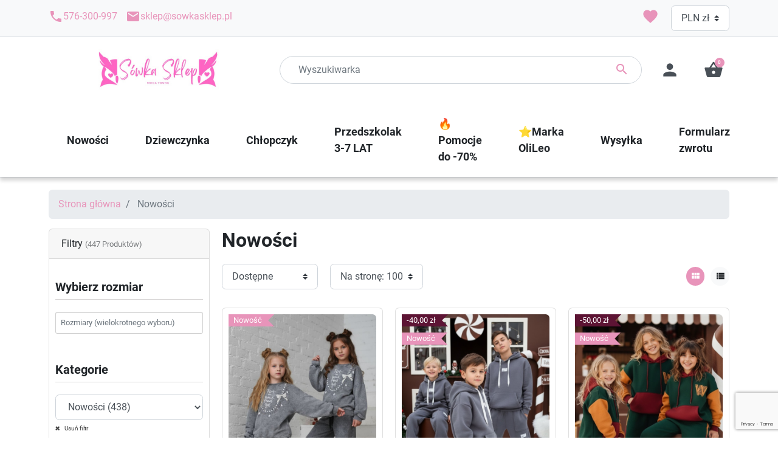

--- FILE ---
content_type: text/html; charset=utf-8
request_url: https://sowkasklep.pl/pl/96-nowosci
body_size: 37107
content:
<!doctype html>
<html lang="pl-PL">

  <head>
    
      
  <meta charset="utf-8">


  <meta http-equiv="x-ua-compatible" content="ie=edge">



  <title>Nowości</title>
  
    
    <meta name="google-site-verification"content="oJbID6Egl4LjJlkQu0_FmeSCUk33YIVN2-WTjjutl5g" />
    
    <!-- Google Tag Manager -->
<script>(function(w,d,s,l,i){w[l]=w[l]||[];w[l].push({'gtm.start':
new Date().getTime(),event:'gtm.js'});var f=d.getElementsByTagName(s)[0],
j=d.createElement(s),dl=l!='dataLayer'?'&l='+l:'';j.async=true;j.src=
'https://www.googletagmanager.com/gtm.js?id='+i+dl;f.parentNode.insertBefore(j,f);
})(window,document,'script','dataLayer','GTM-MDP95VH');</script>
<!-- End Google Tag Manager -->
    
  
  <meta name="description" content="">
  <meta name="keywords" content="">
        <link rel="canonical" href="https://sowkasklep.pl/pl/96-nowosci">
    
          <link rel="alternate" href="https://sowkasklep.pl/pl/96-nowosci" hreflang="pl">
      

  
    
        
                
    <link rel="next" href="https://sowkasklep.pl/pl/96-nowosci?page=2">  



  <meta name="viewport" content="width=device-width, initial-scale=1">



  <link rel="icon" type="image/vnd.microsoft.icon" href="https://sowkasklep.pl/img/favicon.ico?1739381012">
  <link rel="shortcut icon" type="image/x-icon" href="https://sowkasklep.pl/img/favicon.ico?1739381012">



      <link rel="preload" as="image" href="https://sowkasklep.pl/img/logo-17393809641.jpg">
    
  
  <link
      rel="preload"
      href="https://sowkasklep.pl/themes/fashion/assets/fonts/5cb5c8f08bb4e6cb64c3b5b6115bf498.woff2"
      as="font"
      crossorigin
    ><link
      rel="preload"
      href="https://sowkasklep.pl/themes/fashion/assets/fonts/0b45721325446d537b545d6224819ad4.woff2"
      as="font"
      crossorigin
    ><link
      rel="preload"
      href="https://sowkasklep.pl/themes/fashion/assets/fonts/998c240e2a27f53b45db1c3b81080170.woff2"
      as="font"
      crossorigin
    ><link
      rel="preload"
      href="https://sowkasklep.pl/themes/fashion/assets/fonts/1d1ef7788f0ff084b8811576cb59df57.woff2"
      as="font"
      crossorigin
    ><link
      rel="preload"
      href="https://sowkasklep.pl/themes/fashion/assets/fonts/cff684e59ffb052d72cb8d5e49471553.woff2"
      as="font"
      crossorigin
    >




  
  <link
    rel="stylesheet"
    href="https://sowkasklep.pl/themes/fashion/assets/cache/theme-3fecc2221.css?v=060ad92489947d410d897474079c1477"
    type="text/css"
    media="all">




  




  <script type="text/javascript">
        var ASSearchUrl = "https:\/\/sowkasklep.pl\/pl\/module\/pm_advancedsearch4\/advancedsearch4";
        var as4_orderBySalesAsc = "Sales: Lower first";
        var as4_orderBySalesDesc = "Sales: Highest first";
        var countdown_days = "days";
        var countdown_hr = "hr";
        var countdown_min = "min";
        var countdown_sec = "sec";
        var dm_hash = "3GU8JRP1F";
        var dm_mode = 0;
        var edroneAddToCartController = "https:\/\/sowkasklep.pl\/pl\/module\/edrone\/EdroneAddToCartAjax";
        var edroneIsSSOrder = "1";
        var edroneSessionController = "https:\/\/sowkasklep.pl\/pl\/module\/edrone\/EdroneUserSessionData";
        var listDisplayAjaxUrl = "https:\/\/sowkasklep.pl\/pl\/module\/is_themecore\/ajaxTheme";
        var pixel_ids = "560535238389709,611795318129317";
        var pp_custom_add_to_cart = "";
        var pp_enhanced_cache = 0;
        var pp_event_debug = false;
        var prestashop = {"cart":{"products":[],"totals":{"total":{"type":"total","label":"W sumie","amount":0,"value":"0,00\u00a0z\u0142"},"total_including_tax":{"type":"total","label":"Suma (brutto)","amount":0,"value":"0,00\u00a0z\u0142"},"total_excluding_tax":{"type":"total","label":"Suma (netto)","amount":0,"value":"0,00\u00a0z\u0142"}},"subtotals":{"products":{"type":"products","label":"Produkty","amount":0,"value":"0,00\u00a0z\u0142"},"discounts":null,"shipping":{"type":"shipping","label":"Wysy\u0142ka","amount":0,"value":""},"tax":null},"products_count":0,"summary_string":"0 sztuk","vouchers":{"allowed":1,"added":[]},"discounts":[],"minimalPurchase":0,"minimalPurchaseRequired":""},"currency":{"id":1,"name":"Z\u0142oty polski","iso_code":"PLN","iso_code_num":"985","sign":"z\u0142"},"customer":{"lastname":null,"firstname":null,"email":null,"birthday":null,"newsletter":null,"newsletter_date_add":null,"optin":null,"website":null,"company":null,"siret":null,"ape":null,"is_logged":false,"gender":{"type":null,"name":null},"addresses":[]},"country":{"id_zone":"1","id_currency":"0","call_prefix":"48","iso_code":"PL","active":"1","contains_states":"0","need_identification_number":"0","need_zip_code":"1","zip_code_format":"NN-NNN","display_tax_label":"1","name":"Polska","id":14},"language":{"name":"Polski (Polish)","iso_code":"pl","locale":"pl-PL","language_code":"pl","active":"1","is_rtl":"0","date_format_lite":"Y-m-d","date_format_full":"Y-m-d H:i:s","id":1},"page":{"title":"","canonical":"https:\/\/sowkasklep.pl\/pl\/96-nowosci","meta":{"title":"Nowo\u015bci","description":"","keywords":"","robots":"index"},"page_name":"category","body_classes":{"lang-pl":true,"lang-rtl":false,"country-PL":true,"currency-PLN":true,"layout-left-column":true,"page-category":true,"tax-display-enabled":true,"page-customer-account":false,"category-id-96":true,"category-Nowo\u015bci":true,"category-id-parent-2":true,"category-depth-level-2":true},"admin_notifications":[],"password-policy":{"feedbacks":{"0":"Bardzo s\u0142abe","1":"S\u0142abe","2":"\u015arednia","3":"Silne","4":"Bardzo silne","Straight rows of keys are easy to guess":"Proste kombinacje klawiszy s\u0105 \u0142atwe do odgadni\u0119cia","Short keyboard patterns are easy to guess":"Proste kombinacje przycisk\u00f3w s\u0105 \u0142atwe do odgadni\u0119cia","Use a longer keyboard pattern with more turns":"U\u017cyj d\u0142u\u017cszej i bardziej skomplikowanej kombinacji przycisk\u00f3w","Repeats like \"aaa\" are easy to guess":"Powt\u00f3rzenia typu \u201eaaa\u201d s\u0105 \u0142atwe do odgadni\u0119cia","Repeats like \"abcabcabc\" are only slightly harder to guess than \"abc\"":"Powt\u00f3rzenia takie jak \u201eabcabcabc\u201d s\u0105 tylko nieco trudniejsze do odgadni\u0119cia ni\u017c \u201eabc\u201d","Sequences like abc or 6543 are easy to guess":"Kombinacje takie jak \u201eabc\u201d lub \u201e6543\u201d s\u0105 \u0142atwe do odgadni\u0119cia","Recent years are easy to guess":"Ostatnie lata s\u0105 \u0142atwe do odgadni\u0119cia","Dates are often easy to guess":"Daty s\u0105 cz\u0119sto \u0142atwe do odgadni\u0119cia","This is a top-10 common password":"To jest 10 najcz\u0119\u015bciej u\u017cywanych hase\u0142","This is a top-100 common password":"To jest 100 najcz\u0119\u015bciej u\u017cywanych hase\u0142","This is a very common password":"To bardzo popularne has\u0142o","This is similar to a commonly used password":"Jest to podobne do powszechnie u\u017cywanego has\u0142a","A word by itself is easy to guess":"Samo s\u0142owo jest \u0142atwe do odgadni\u0119cia","Names and surnames by themselves are easy to guess":"Same imiona i nazwiska s\u0105 \u0142atwe do odgadni\u0119cia","Common names and surnames are easy to guess":"Popularne imiona i nazwiska s\u0105 \u0142atwe do odgadni\u0119cia","Use a few words, avoid common phrases":"U\u017cyj kilku s\u0142\u00f3w, unikaj popularnych zwrot\u00f3w","No need for symbols, digits, or uppercase letters":"Nie potrzebujesz symboli, cyfr ani wielkich liter","Avoid repeated words and characters":"Unikaj powtarzaj\u0105cych si\u0119 s\u0142\u00f3w i znak\u00f3w","Avoid sequences":"Unikaj sekwencji","Avoid recent years":"Unikaj ostatnich lat","Avoid years that are associated with you":"Unikaj lat, kt\u00f3re s\u0105 z Tob\u0105 zwi\u0105zane","Avoid dates and years that are associated with you":"Unikaj dat i lat, kt\u00f3re s\u0105 z Tob\u0105 powi\u0105zane","Capitalization doesn't help very much":"Wielkie litery nie s\u0105 zbytnio pomocne","All-uppercase is almost as easy to guess as all-lowercase":"Wpisywanie wielkich liter jest prawie tak samo \u0142atwe do odgadni\u0119cia jak wpisywanie ma\u0142ych liter","Reversed words aren't much harder to guess":"Odwr\u00f3cone s\u0142owa nie s\u0105 du\u017co trudniejsze do odgadni\u0119cia","Predictable substitutions like '@' instead of 'a' don't help very much":"Przewidywalne zamienniki, takie jak \u201e@\u201d zamiast \u201ea\u201d, nie s\u0105 zbyt pomocne","Add another word or two. Uncommon words are better.":"Dodaj kolejne s\u0142owo lub dwa. Nietypowe s\u0142owa s\u0105 lepsze."}}},"shop":{"name":"S\u00f3wka Sklep","logo":"https:\/\/sowkasklep.pl\/img\/logo-17393809641.jpg","stores_icon":"https:\/\/sowkasklep.pl\/img\/logo_stores.png","favicon":"https:\/\/sowkasklep.pl\/img\/favicon.ico"},"core_js_public_path":"\/themes\/","urls":{"base_url":"https:\/\/sowkasklep.pl\/","current_url":"https:\/\/sowkasklep.pl\/pl\/96-nowosci","shop_domain_url":"https:\/\/sowkasklep.pl","img_ps_url":"https:\/\/sowkasklep.pl\/img\/","img_cat_url":"https:\/\/sowkasklep.pl\/img\/c\/","img_lang_url":"https:\/\/sowkasklep.pl\/img\/l\/","img_prod_url":"https:\/\/sowkasklep.pl\/img\/p\/","img_manu_url":"https:\/\/sowkasklep.pl\/img\/m\/","img_sup_url":"https:\/\/sowkasklep.pl\/img\/su\/","img_ship_url":"https:\/\/sowkasklep.pl\/img\/s\/","img_store_url":"https:\/\/sowkasklep.pl\/img\/st\/","img_col_url":"https:\/\/sowkasklep.pl\/img\/co\/","img_url":"https:\/\/sowkasklep.pl\/themes\/fashion\/assets\/img\/","css_url":"https:\/\/sowkasklep.pl\/themes\/fashion\/assets\/css\/","js_url":"https:\/\/sowkasklep.pl\/themes\/fashion\/assets\/js\/","pic_url":"https:\/\/sowkasklep.pl\/upload\/","theme_assets":"https:\/\/sowkasklep.pl\/themes\/fashion\/assets\/","theme_dir":"https:\/\/sowkasklep.pl\/themes\/fashion\/","pages":{"address":"https:\/\/sowkasklep.pl\/pl\/adres","addresses":"https:\/\/sowkasklep.pl\/pl\/adresy","authentication":"https:\/\/sowkasklep.pl\/pl\/logowanie","manufacturer":"https:\/\/sowkasklep.pl\/pl\/brands","cart":"https:\/\/sowkasklep.pl\/pl\/koszyk","category":"https:\/\/sowkasklep.pl\/pl\/index.php?controller=category","cms":"https:\/\/sowkasklep.pl\/pl\/index.php?controller=cms","contact":"https:\/\/sowkasklep.pl\/pl\/kontakt","discount":"https:\/\/sowkasklep.pl\/pl\/rabaty","guest_tracking":"https:\/\/sowkasklep.pl\/pl\/sledzenie-zamowien-gosci","history":"https:\/\/sowkasklep.pl\/pl\/historia-zamowien","identity":"https:\/\/sowkasklep.pl\/pl\/dane-osobiste","index":"https:\/\/sowkasklep.pl\/pl\/","my_account":"https:\/\/sowkasklep.pl\/pl\/moje-konto","order_confirmation":"https:\/\/sowkasklep.pl\/pl\/potwierdzenie-zamowienia","order_detail":"https:\/\/sowkasklep.pl\/pl\/index.php?controller=order-detail","order_follow":"https:\/\/sowkasklep.pl\/pl\/sledzenie-zamowienia","order":"https:\/\/sowkasklep.pl\/pl\/zamowienie","order_return":"https:\/\/sowkasklep.pl\/pl\/index.php?controller=order-return","order_slip":"https:\/\/sowkasklep.pl\/pl\/potwierdzenie-zwrotu","pagenotfound":"https:\/\/sowkasklep.pl\/pl\/nie-znaleziono-strony","password":"https:\/\/sowkasklep.pl\/pl\/odzyskiwanie-hasla","pdf_invoice":"https:\/\/sowkasklep.pl\/pl\/index.php?controller=pdf-invoice","pdf_order_return":"https:\/\/sowkasklep.pl\/pl\/index.php?controller=pdf-order-return","pdf_order_slip":"https:\/\/sowkasklep.pl\/pl\/index.php?controller=pdf-order-slip","prices_drop":"https:\/\/sowkasklep.pl\/pl\/promocje","product":"https:\/\/sowkasklep.pl\/pl\/index.php?controller=product","registration":"https:\/\/sowkasklep.pl\/pl\/index.php?controller=registration","search":"https:\/\/sowkasklep.pl\/pl\/szukaj","sitemap":"https:\/\/sowkasklep.pl\/pl\/Mapa strony","stores":"https:\/\/sowkasklep.pl\/pl\/nasze-sklepy","supplier":"https:\/\/sowkasklep.pl\/pl\/dostawcy","new_products":"https:\/\/sowkasklep.pl\/pl\/nowe-produkty","brands":"https:\/\/sowkasklep.pl\/pl\/brands","register":"https:\/\/sowkasklep.pl\/pl\/index.php?controller=registration","order_login":"https:\/\/sowkasklep.pl\/pl\/zamowienie?login=1"},"alternative_langs":{"pl":"https:\/\/sowkasklep.pl\/pl\/96-nowosci"},"actions":{"logout":"https:\/\/sowkasklep.pl\/pl\/?mylogout="},"no_picture_image":{"bySize":{"small_default":{"url":"https:\/\/sowkasklep.pl\/img\/p\/pl-default-small_default.jpg","width":98,"height":147},"cart_default":{"url":"https:\/\/sowkasklep.pl\/img\/p\/pl-default-cart_default.jpg","width":125,"height":188},"medium_default":{"url":"https:\/\/sowkasklep.pl\/img\/p\/pl-default-medium_default.jpg","width":452,"height":678},"home_default":{"url":"https:\/\/sowkasklep.pl\/img\/p\/pl-default-home_default.jpg","width":560,"height":840},"large_default":{"url":"https:\/\/sowkasklep.pl\/img\/p\/pl-default-large_default.jpg","width":800,"height":1200}},"small":{"url":"https:\/\/sowkasklep.pl\/img\/p\/pl-default-small_default.jpg","width":98,"height":147},"medium":{"url":"https:\/\/sowkasklep.pl\/img\/p\/pl-default-medium_default.jpg","width":452,"height":678},"large":{"url":"https:\/\/sowkasklep.pl\/img\/p\/pl-default-large_default.jpg","width":800,"height":1200},"legend":""}},"configuration":{"display_taxes_label":true,"display_prices_tax_incl":true,"is_catalog":false,"show_prices":true,"opt_in":{"partner":false},"quantity_discount":{"type":"price","label":"Cena jednostkowa\n"},"voucher_enabled":1,"return_enabled":0},"field_required":[],"breadcrumb":{"links":[{"title":"Strona g\u0142\u00f3wna","url":"https:\/\/sowkasklep.pl\/pl\/"},{"title":"Nowo\u015bci","url":"https:\/\/sowkasklep.pl\/pl\/96-nowosci"}],"count":2},"link":{"protocol_link":"https:\/\/","protocol_content":"https:\/\/"},"time":1767025772,"static_token":"cf1c6d2e51bd795e7d900c59784967f0","token":"91361cfd5eb0c8c70fd466a288f58c6c","debug":false};
        var prestashopFacebookAjaxController = "https:\/\/sowkasklep.pl\/pl\/module\/ps_facebook\/Ajax";
        var psemailsubscription_subscription = "https:\/\/sowkasklep.pl\/pl\/module\/ps_emailsubscription\/subscription";
        var psr_icon_color = "#f19d76";
        var single_event_tracking = 1;
        var wsWishListConst = {"id_wishlist":0};
      </script>



  <!-- emarketing start -->




<!-- emarketing end --><script>
	var bonattributes = {
		controller: "https://sowkasklep.pl/pl/module/bonattribute/ajax",
	}
</script><script type="text/javascript">
      var BON_INFOBAN_LIMIT = false;
      var BON_INFOBAN_DISPLAY_CAROUSEL = false;
      var BON_INFOBAN_DISPLAY_ITEM_NB = false;
      var BON_INFOBAN_CAROUSEL_NB = false;
      var BON_INFOBAN_CAROUSEL_LOOP = false;
      var BON_INFOBAN_CAROUSEL_AUTOPLAY = false;
      var BON_INFOBAN_CAROUSEL_AUTOPLAY_SPEED = false;
      var BON_INFOBAN_CAROUSEL_DOTS = false;
  </script>

<script>
            var BON_NEWS_MAINE_ROUTE = false;
            var BON_NUMBER_NEWS = false;
            var BON_NEWS_LIMIT = false;
            var BON_NEWS_DISPLAY_CAROUSEL = false;
            var BON_NEWS_DISPLAY_ITEM_NB = false;
            var BON_NEWS_CAROUSEL_NB = false;
            var BON_NEWS_CAROUSEL_LOOP = false;
            var BON_NEWS_CAROUSEL_NAV = false;
            var BON_NEWS_CAROUSEL_DOTS = false;
            var BON_ADD_SHAREBUTTONS = false;
            var BON_ADD_DISQUS = false;
            var DISQUS_SHORT_NAME = false;
    </script><meta property="og:title" content="Nowości"/>
<meta property="og:type" content="website"/>
<meta property="og:url" content="https://sowkasklep.pl/pl/96-nowosci"/>
<meta property="og:site_name" content="Sówka Sklep"/>

  <meta property="og:image" content="https://sowkasklep.pl/img/logo-17393809641.jpg"/>
<meta name="twitter:card" content="summary_large_image">
<meta property="twitter:title" content="Nowości"/>
<meta property="twitter:site" content="Sówka Sklep"/>
<meta property="twitter:creator" content="Sówka Sklep"/>
<meta property="twitter:domain" content="https://sowkasklep.pl/pl/96-nowosci"/>

  <meta property="twitter:image" content="https://sowkasklep.pl/img/logo-17393809641.jpg"/>
  

      <script type="application/ld+json">
      {
    "@context": "http://schema.org",
    "@type": "BreadcrumbList",
    "itemListElement": [
        {
            "@type": "ListItem",
            "position": 1,
            "name": "Strona główna",
            "item": "https://sowkasklep.pl/pl/"
        },
        {
            "@type": "ListItem",
            "position": 2,
            "name": "Nowości",
            "item": "https://sowkasklep.pl/pl/96-nowosci"
        }
    ]
}
    </script>
        <script type="application/ld+json">
      {
    "@context": "http://schema.org",
    "@type": "Organization",
    "name": "Sówka Sklep",
    "url": "https://sowkasklep.pl/pl/",
    "logo": {
        "@type": "ImageObject",
        "url": "https://sowkasklep.pl/img/logo-17393809641.jpg"
    },
    "contactPoint": {
        "@type": "ContactPoint",
        "telephone": "576-300-997",
        "contactType": "customer service"
    },
    "address": {
        "@type": "PostalAddress",
        "postalCode": "87-860",
        "streetAddress": "Sówka Spółka Cywilna  Numer Identyfikacji Podatkowej: 5571701678 Regon: 369389153  Wola Adamowa 6",
        "addressLocality": "Wola Adamowa, Polska"
    }
}
    </script>
  

            <script src="https://www.google.com/recaptcha/api.js?render=6LeWX88qAAAAAP13_vMG-yVJz0vjvH-zvUCKgUd2"></script>
            <script>
                grecaptcha.ready(function () {
                    grecaptcha.execute("6LeWX88qAAAAAP13_vMG-yVJz0vjvH-zvUCKgUd2", {action: "contact"}).then(function (token) {
                        var recaptchaResponse = document.getElementById("captcha-box");
                        recaptchaResponse.value = token;
                        });
                    });
            </script>

    <meta id="js-rcpgtm-tracking-config" data-tracking-data="%7B%22bing%22%3A%7B%22tracking_id%22%3A%22%22%2C%22feed%22%3A%7B%22id_product_prefix%22%3A%22%22%2C%22id_product_source_key%22%3A%22id_product%22%2C%22id_variant_prefix%22%3A%22%22%2C%22id_variant_source_key%22%3A%22id_attribute%22%7D%7D%2C%22context%22%3A%7B%22browser%22%3A%7B%22device_type%22%3A1%7D%2C%22localization%22%3A%7B%22id_country%22%3A14%2C%22country_code%22%3A%22PL%22%2C%22id_currency%22%3A1%2C%22currency_code%22%3A%22PLN%22%2C%22id_lang%22%3A1%2C%22lang_code%22%3A%22pl%22%7D%2C%22page%22%3A%7B%22controller_name%22%3A%22category%22%2C%22products_per_page%22%3A100%2C%22category%22%3A%7B%22id_category%22%3A96%2C%22name%22%3A%22Nowo%C5%9Bci%22%2C%22path%22%3A%5B%22Strona%20g%C5%82%C3%B3wna%22%2C%22Nowo%C5%9Bci%22%5D%7D%2C%22search_term%22%3A%22%22%7D%2C%22shop%22%3A%7B%22id_shop%22%3A1%2C%22shop_name%22%3A%22S%C3%B3wka%20Sklep%22%2C%22base_dir%22%3A%22https%3A%2F%2Fsowkasklep.pl%2F%22%7D%2C%22tracking_module%22%3A%7B%22module_name%22%3A%22rcpgtagmanager%22%2C%22module_version%22%3A%224.2.7%22%2C%22checkout_module%22%3A%7B%22module%22%3A%22default%22%2C%22controller%22%3A%22order%22%7D%2C%22service_version%22%3A%228%22%2C%22token%22%3A%22a1e8e2084b19c95813fec9fa42952c6b%22%7D%2C%22user%22%3A%5B%5D%7D%2C%22criteo%22%3A%7B%22tracking_id%22%3A%22%22%2C%22feed%22%3A%7B%22id_product_prefix%22%3A%22%22%2C%22id_product_source_key%22%3A%22id_product%22%2C%22id_variant_prefix%22%3A%22%22%2C%22id_variant_source_key%22%3A%22id_attribute%22%7D%7D%2C%22facebook%22%3A%7B%22tracking_id%22%3A%22%22%2C%22feed%22%3A%7B%22id_product_prefix%22%3A%22%22%2C%22id_product_source_key%22%3A%22id_product%22%2C%22id_variant_prefix%22%3A%22%22%2C%22id_variant_source_key%22%3A%22id_attribute%22%7D%7D%2C%22ga4%22%3A%7B%22tracking_id%22%3A%22G-EXY7BD82YQ%22%2C%22is_url_passthrough%22%3Atrue%2C%22is_data_import%22%3Afalse%7D%2C%22gads%22%3A%7B%22tracking_id%22%3A%2211102796344%22%2C%22merchant_id%22%3A%22720886607%22%2C%22conversion_labels%22%3A%7B%22create_account%22%3A%22%22%2C%22product_view%22%3A%22%22%2C%22add_to_cart%22%3A%22%22%2C%22begin_checkout%22%3A%22%22%2C%22purchase%22%3A%22F73jCPyjqqkZELj0nK4p%22%7D%7D%2C%22gfeeds%22%3A%7B%22retail%22%3A%7B%22is_enabled%22%3Afalse%2C%22id_product_prefix%22%3A%22%22%2C%22id_product_source_key%22%3A%22id_product%22%2C%22id_variant_prefix%22%3A%22%22%2C%22id_variant_source_key%22%3A%22id_attribute%22%7D%2C%22custom%22%3A%7B%22is_enabled%22%3Afalse%2C%22id_product_prefix%22%3A%22%22%2C%22id_product_source_key%22%3A%22id_product%22%2C%22id_variant_prefix%22%3A%22%22%2C%22id_variant_source_key%22%3A%22id_attribute%22%2C%22is_id2%22%3Afalse%7D%7D%2C%22gtm%22%3A%7B%22tracking_id%22%3A%22GTM-MDP95VH%22%2C%22is_internal_traffic%22%3Afalse%2C%22server_url%22%3A%22%22%7D%2C%22kelkoo%22%3A%7B%22tracking_list%22%3A%5B%5D%2C%22feed%22%3A%7B%22id_product_prefix%22%3A%22%22%2C%22id_product_source_key%22%3A%22id_product%22%2C%22id_variant_prefix%22%3A%22%22%2C%22id_variant_source_key%22%3A%22id_attribute%22%7D%7D%2C%22pinterest%22%3A%7B%22tracking_id%22%3A%22%22%2C%22feed%22%3A%7B%22id_product_prefix%22%3A%22%22%2C%22id_product_source_key%22%3A%22id_product%22%2C%22id_variant_prefix%22%3A%22%22%2C%22id_variant_source_key%22%3A%22id_attribute%22%7D%7D%2C%22tiktok%22%3A%7B%22tracking_id%22%3A%22%22%2C%22feed%22%3A%7B%22id_product_prefix%22%3A%22%22%2C%22id_product_source_key%22%3A%22id_product%22%2C%22id_variant_prefix%22%3A%22%22%2C%22id_variant_source_key%22%3A%22id_attribute%22%7D%7D%2C%22twitter%22%3A%7B%22tracking_id%22%3A%22%22%2C%22events%22%3A%7B%22add_to_cart_id%22%3A%22%22%2C%22payment_info_id%22%3A%22%22%2C%22checkout_initiated_id%22%3A%22%22%2C%22product_view_id%22%3A%22%22%2C%22lead_id%22%3A%22%22%2C%22purchase_id%22%3A%22%22%2C%22search_id%22%3A%22%22%7D%2C%22feed%22%3A%7B%22id_product_prefix%22%3A%22%22%2C%22id_product_source_key%22%3A%22id_product%22%2C%22id_variant_prefix%22%3A%22%22%2C%22id_variant_source_key%22%3A%22id_attribute%22%7D%7D%7D">
    <script type="text/javascript" data-keepinline="true" data-cfasync="false" src="/modules/rcpgtagmanager/views/js/hook/trackingClient.bundle.js"></script>

<script>
    
    !function(d,m,e,v,n,t,s){d['WphTrackObject'] = n;
        d[n] = window[n] || function() {(d[n].queue=d[n].queue||[]).push(arguments)},
            d[n].l = 1 * new Date(), t=m.createElement(e), s=m.getElementsByTagName(e)[0],
            t.async=1;t.src=v;s.parentNode.insertBefore(t,s)}(window,document,'script',
        'https://pixel.wp.pl/w/tr.js', 'wph');
    
    wph('init', 'WP-ADS-FVZHJALBR', {
        plugin_name: "Prestashop8.2",
        plugin_version: "1.0.4"
    });




    

    window.wphGetCookie = function(name) {
        var match = document.cookie.match(new RegExp('(^| )' + name + '=([^;]+)'));
        if (match) return match[2];
    };

    window.wphDecodeObject = function (x) {
        return (decodeURI(x) !== decodeURIComponent(x));
    };

    var wphAddToCartLimit = 55;
    var wphCurrentATC = 0;

    window.wphRunAddToCart = function(r) {
        var wph_obj_cart = wphGetCookie('wp_add_to_cart');

        if( wph_obj_cart === undefined ) {

            if(r != 'reload' && wphCurrentATC != wphAddToCartLimit) {
                wphCurrentATC = wphCurrentATC + 1;
                setTimeout(wphRunAddToCart, 500);
            }

            return false;
        } else {
            setTimeout(wphRunAddToCart, 500);
        }

        if( wph_obj_cart !== undefined && wphDecodeObject( wph_obj_cart ) ) {

            wph_obj_cart = JSON.parse( decodeURIComponent( wph_obj_cart.replace(/\+/g, ' ') ) );

            wph('track', 'AddToCart', {
                contents: [wph_obj_cart]
            });

            document.cookie = "wp_add_to_cart= ; expires = Thu, 01 Jan 1970 00:00:00 GMT; path = /";
        }
    };

    window.wphBindEvents = function() {
        var wphQueryList = '#layer_cart, #blockcart-modal';

        const config = { attributes: true, childList: true, subtree: true };

        const callback = function(mutationsList, observer) {
            for(const mutation of mutationsList) {
                if (mutation.target.id && wphQueryList.search(mutation.target.id) != -1) {
                    setTimeout(wphRunAddToCart, 500);
                    return true;
                }
            }
        };

        const observer = new MutationObserver(callback);

        observer.observe(document.body, config);

    }

    window.wphCheckjQuery = function() {
        if( window.jQuery ) {
            wphBindEvents();
        } else {
            setTimeout(wphCheckjQuery, 500);
        }
    };

    window.onload = wphCheckjQuery;

    wphRunAddToCart('reload');
    

</script><script type="text/javascript">
      var BON_BAN_LIMIT = 4;
      var BON_BAN_DISPLAY_CAROUSEL = false;
      var BON_BAN_DISPLAY_ITEM_NB = false;
      var BON_BAN_CAROUSEL_NB = 4;
      var BON_BAN_CAROUSEL_MARGIN = 20;
      var BON_BAN_CAROUSEL_LOOP = false;
      var BON_BAN_CAROUSEL_NAV = 1;
      var BON_BAN_CAROUSEL_DOTS = 1;
  </script>

 
<script>
      var BON_HTML_LIMIT = 4;
      var BON_HTML_DISPLAY_CAROUSEL = false;
      var BON_HTML_CAROUSEL_NB = 2;
      var BON_HTML_CAROUSEL_LOOP = 1;
      var BON_HTML_CAROUSEL_NAV = 1;
      var BON_HTML_CAROUSEL_DOTS = 1;
  </script>

<script type="text/javascript">
      var BON_PROMOTION_LIMIT = 4;
      var BON_PROMOTION_DISPLAY_CAROUSEL = false;
      var BON_PROMOTION_DISPLAY_ITEM_NB = 6;
      var BON_PROMOTION_CAROUSEL_NB = 3;
      var BON_PROMOTION_CAROUSEL_MARGIN = 5000;
      var BON_PROMOTION_CAROUSEL_LOOP = false;
      var BON_PROMOTION_CAROUSEL_NAV = 1;
      var BON_PROMOTION_CAROUSEL_DOTS = 1;
      var BON_PROMOTION_CAROUSEL_AUTOPLAY = 1;
  </script>

<script>
    const wsWlProducts = '[]';
    const single_mode = "";
    const advansedwishlist_ajax_controller_url = "https://sowkasklep.pl/pl/module/advansedwishlist/ajax";
    const added_to_wishlist = 'Produkt został pomyślnie dodany do koszyka';
    const add_to_cart_btn = 'Do koszyka';
    const show_btn_tex = '';
    const added_to_wishlist_btn = 'Dodano do listy życzeń';
    const add_to_wishlist_btn = 'Dodaj do listy życzeń';
    const wishlistSendTxt = 'Twoja lista życzeń została pomyślnie przesłana';
    const productUpdTxt = 'Produkt został pomyślnie zaktualizowany';
    const wsWishlistUrlRewrite = "1";
    let wishlist_btn_icon = '<i class="material-icons">favorite</i>';
    let wishlist_btn_icon_del = '<i class="material-icons">favorite_border</i>';
    var ps_ws_version = 'ps17';
        var static_token = 'cf1c6d2e51bd795e7d900c59784967f0';
    var baseDir = "https://sowkasklep.pl/";    
    var isLogged = "";
</script>
<script>
    var doc = document.createElement("script");
    doc.type = "text/javascript";
    doc.async = true;
    doc.src = ("https:" == document.location.protocol ? "https:" : "http:") + '//d3bo67muzbfgtl.cloudfront.net/edrone_2_0.js';
    var s = document.getElementsByTagName("script")[0];
    s.parentNode.insertBefore(doc, s);
    window._edrone = window._edrone || {};

                    _edrone.app_id = `671fa9420047d`;
                    _edrone.product_category_ids = `96`;
                    _edrone.product_category_names = `Nowo%C5%9Bci`;
        
</script>



  



    
  </head>

  <body id="category" class="lang-pl country-pl currency-pln layout-left-column page-category tax-display-enabled category-id-96 category-nowosci category-id-parent-2 category-depth-level-2">
  
  
  <!-- Google Tag Manager (noscript) -->
<noscript><iframe src="https://www.googletagmanager.com/ns.html?id=GTM-MDP95VH"
height="0" width="0" style="display:none;visibility:hidden"></iframe></noscript>
<!-- End Google Tag Manager (noscript) -->
  
  

    
      
    

    <main class="l-main">
      
              

      <header id="header" class="l-header">
        
          
  <div class="header-banner">
    
    

    
  </div>



  <nav class="header-nav border-bottom bg-light mb-3 py-1 d-none d-md-block">
    <div class="container">
      <div class="row align-items-center">
        <div id="_desktop_contact_link" class="col">
  <div id="contact-link">
                <a href="tel:576-300-997" class="icons-inline">
      <span class="material-icons">
call
</span>
      576-300-997
      </a>
                      <a href="mailto:sklep@sowkasklep.pl" class="icons-inline">
    <span class="material-icons">
    mail
    </span>
     sklep@sowkasklep.pl
    </a>
      </div>



</div>
        <style>
    .wishlist i,
    .wish_link i {
        color: #e894ba;
    }
</style>
            <div class="wish_link  wish_link_17">
                                        <i class="material-icons">favorite</i>
                        <div class="allert_note">Musisz być zalogowany
                <p class="login_links">
                    <a class="inline" href="https://sowkasklep.pl/pl/moje-konto">Zaloguj się</a> | <a class="inline" href="https://sowkasklep.pl/pl/logowanie?create_account=1">Zarejestruj się</a>
                </p>
            </div>

        </div>
        <div id="_desktop_currency_selector" class="col-auto flex-grow-0 flex-shrink-0">
  <select class="js-select-link custom-select" aria-labelledby="currency-selector-label">
          <option value="https://sowkasklep.pl/pl/96-nowosci?SubmitCurrency=1&amp;id_currency=1" selected>PLN zł</option>
      </select>
</div>

      </div>
    </div>
  </nav>



  <div class="header-top">
    <div class="container">

       <div class="row header-top__row">

       <div class="col flex-grow-0 header-top__block header-top__block--menu-toggle d-block d-md-none">
          <a
            class="header-top__link"
            rel="nofollow"
            href="#"
            data-toggle="modal"
            data-target="#mobile_top_menu_wrapper"
            >
            <div class="header-top__icon-container">
              <span class="header-top__icon material-icons">menu</span>
            </div>
          </a>
        </div>

        <div class="col-md-4 col header-top__block header-top__block--logo">
                      <a href="https://sowkasklep.pl/pl/">
              <img
                                  src="https://sowkasklep.pl/img/logo-17393809641.jpg"
                  width="1050"
                  height="200"
                                class="logo img-fluid"
                alt="Sówka Sklep logo">
            </a>
                  </div>

        <div class="header-top__block header-top__block--search col">

	<div id="_desktop_search_from" class="d-none d-md-block">
		<form class="search-form js-search-form" data-search-controller-url="https://sowkasklep.pl/pl/module/is_searchbar/ajaxSearch" method="get" action="//sowkasklep.pl/pl/szukaj">
			<div class="search-form__form-group">
				<input type="hidden" name="controller" value="search">
				<input class="js-search-input search-form__input form-control" placeholder="Wyszukiwarka" type="text" name="s" value="">
				<button type="submit" class="search-form__btn btn">
					<span class="material-icons">search</span>
				</button>
			</div>
		</form>
	</div>

	<a role="button" class="search-toggler header-top__link d-block d-md-none" data-toggle="modal" data-target="#saerchModal">
		<div class="header-top__icon-container">
			<span class="header-top__icon material-icons">search</span>
		</div>
	</a>

</div>
<div class="col flex-grow-0 header-top__block header-top__block--user">
  <a
    class="header-top__link"
    rel="nofollow"
    href="https://sowkasklep.pl/pl/moje-konto"
          title="Zaloguj się na swoje konto"
      >
    <div class="header-top__icon-container">
      <span class="header-top__icon material-icons">person</span>
    </div>
  </a>
</div>
<div class="header-top__block header-top__block--cart col flex-grow-0">
  <div class="blockcart cart-preview dropdown" data-refresh-url="//sowkasklep.pl/pl/module/is_shoppingcart/ajax">
    <a href="#" role="button" id="cartDropdown" data-toggle="dropdown" aria-haspopup="true" aria-expanded="false" class="header-top__link d-lg-block d-none">
      <div class="header-top__icon-container">
        <span class="header-top__icon material-icons">shopping_basket</span>
        <span class="header-top__badge ">
          0
        </span>
      </div>
    </a>
    <a href="//sowkasklep.pl/pl/koszyk?action=show" class="d-flex d-lg-none header-top__link">
      <div class="header-top__icon-container">
        <span class="header-top__icon material-icons">shopping_basket</span>
        <span class="header-top__badge ">
          0
        </span>
      </div>
    </a>
    <div class="dropdown-menu blockcart__dropdown cart-dropdown dropdown-menu-right" aria-labelledby="cartDropdown">
      <div class="cart-dropdown__content keep-open js-cart__card-body cart__card-body">
        <div class="cart-loader"><div class="spinner-border text-primary" role="status"><span class="sr-only">Loading...</span></div></div>
        <div class="cart-dropdown__title d-flex align-items-center mb-3">
          <p class="h5 mb-0 mr-2">
            Twój koszyk test
          </p>
          <span class="cart-dropdown__close dropdown-close ml-auto cursor-pointer">
            ×
          </span>
        </div>
                  <div class="alert alert-warning">
            Unfortunately your basket is empty
          </div>
              </div>
    </div>
  </div>
</div>


<div class="d-none d-md-block col-12 header-top__block header-top__block--menu mt-3">
  <div class="main-menu" id="_desktop_top_menu">
    
      <ul class="main-menu__dropdown js-main-menu h-100" role="navigation" data-depth="0">
                      <li class="h-100 main-menu__item--0 category main-menu__item main-menu__item--top main-menu__item--current"
          id="category-96" >
          
                      <a
              class="d-md-flex w-100 h-100 main-menu__item-link main-menu__item-link--top main-menu__item-link--nosubmenu"
              href="https://sowkasklep.pl/pl/96-nowosci" data-depth="0"
                          >
              <span class="align-self-center">Nowości</span>
            </a>
                              </li>
                                        <li class="h-100 main-menu__item--0 category main-menu__item main-menu__item--top"
          id="category-3" aria-haspopup="true" aria-expanded="false"
          aria-owns="top_sub_menu_50729" aria-controls="top_sub_menu_50729">
          
                    <div class="main-menu__item-header">
                      <a
              class="d-md-flex w-100 h-100 main-menu__item-link main-menu__item-link--top main-menu__item-link--hassubmenu"
              href="https://sowkasklep.pl/pl/3-dziewczynka" data-depth="0"
                          >
              <span class="align-self-center">Dziewczynka</span>
            </a>
                                                <span class="d-block d-md-none">
                <span data-target="#top_sub_menu_39702" data-toggle="collapse"
                      class="d-block navbar-toggler icon-collapse">
                  <i class="material-icons">&#xE313;</i>
                </span>
              </span>
          </div>
                                <div class="main-menu__sub  collapse d-md-block" data-collapse-hide-mobile
                 id="top_sub_menu_39702" role="group" aria-labelledby="category-3"
                 aria-expanded="false" aria-hidden="true">
              <div class="menu-sub__content">
                
      <ul  class="main-menu__list main-menu__list--1" data-depth="1">
                      <li class="h-100 main-menu__item--1 category main-menu__item main-menu__item--sub"
          id="category-119" >
          
                      <a
              class="d-md-flex w-100 h-100 main-menu__item-link main-menu__item-link--sub main-menu__item-link--1 main-menu__item-link--nosubmenu"
              href="https://sowkasklep.pl/pl/119-modne-komplety-dla-dziewczynek" data-depth="1"
                          >
              <span class="align-self-center">Komplety</span>
            </a>
                              </li>
                      <li class="h-100 main-menu__item--1 category main-menu__item main-menu__item--sub"
          id="category-49" >
          
                      <a
              class="d-md-flex w-100 h-100 main-menu__item-link main-menu__item-link--sub main-menu__item-link--1 main-menu__item-link--nosubmenu"
              href="https://sowkasklep.pl/pl/49-modne-sukienki-dla-dziewczynek" data-depth="1"
                          >
              <span class="align-self-center">Sukienki</span>
            </a>
                              </li>
                      <li class="h-100 main-menu__item--1 category main-menu__item main-menu__item--sub"
          id="category-124" >
          
                      <a
              class="d-md-flex w-100 h-100 main-menu__item-link main-menu__item-link--sub main-menu__item-link--1 main-menu__item-link--nosubmenu"
              href="https://sowkasklep.pl/pl/124-modne-plaszcze-dla-dziewczynek" data-depth="1"
                          >
              <span class="align-self-center">Płaszcze</span>
            </a>
                              </li>
                      <li class="h-100 main-menu__item--1 category main-menu__item main-menu__item--sub"
          id="category-141" >
          
                      <a
              class="d-md-flex w-100 h-100 main-menu__item-link main-menu__item-link--sub main-menu__item-link--1 main-menu__item-link--nosubmenu"
              href="https://sowkasklep.pl/pl/141-czapki-" data-depth="1"
                          >
              <span class="align-self-center">Czapki</span>
            </a>
                              </li>
                      <li class="h-100 main-menu__item--1 category main-menu__item main-menu__item--sub"
          id="category-56" >
          
                      <a
              class="d-md-flex w-100 h-100 main-menu__item-link main-menu__item-link--sub main-menu__item-link--1 main-menu__item-link--nosubmenu"
              href="https://sowkasklep.pl/pl/56-modne-kurtki-dla-dziewczynek" data-depth="1"
                          >
              <span class="align-self-center">Kurtki</span>
            </a>
                              </li>
                      <li class="h-100 main-menu__item--1 category main-menu__item main-menu__item--sub"
          id="category-130" >
          
                      <a
              class="d-md-flex w-100 h-100 main-menu__item-link main-menu__item-link--sub main-menu__item-link--1 main-menu__item-link--nosubmenu"
              href="https://sowkasklep.pl/pl/130-modne-bluzy-dla-dziewczynek" data-depth="1"
                          >
              <span class="align-self-center">Bluzy</span>
            </a>
                              </li>
                      <li class="h-100 main-menu__item--1 category main-menu__item main-menu__item--sub"
          id="category-107" >
          
                      <a
              class="d-md-flex w-100 h-100 main-menu__item-link main-menu__item-link--sub main-menu__item-link--1 main-menu__item-link--nosubmenu"
              href="https://sowkasklep.pl/pl/107-modne-spodnie-dla-dziewczynek" data-depth="1"
                          >
              <span class="align-self-center">Spodnie</span>
            </a>
                              </li>
                      <li class="h-100 main-menu__item--1 category main-menu__item main-menu__item--sub"
          id="category-50" >
          
                      <a
              class="d-md-flex w-100 h-100 main-menu__item-link main-menu__item-link--sub main-menu__item-link--1 main-menu__item-link--nosubmenu"
              href="https://sowkasklep.pl/pl/50-modne-bluzki-dla-dziewczynek" data-depth="1"
                          >
              <span class="align-self-center">Bluzki</span>
            </a>
                              </li>
                      <li class="h-100 main-menu__item--1 category main-menu__item main-menu__item--sub"
          id="category-163" >
          
                      <a
              class="d-md-flex w-100 h-100 main-menu__item-link main-menu__item-link--sub main-menu__item-link--1 main-menu__item-link--nosubmenu"
              href="https://sowkasklep.pl/pl/163-ramoneski" data-depth="1"
                          >
              <span class="align-self-center">Ramoneski</span>
            </a>
                              </li>
                      <li class="h-100 main-menu__item--1 category main-menu__item main-menu__item--sub"
          id="category-128" >
          
                      <a
              class="d-md-flex w-100 h-100 main-menu__item-link main-menu__item-link--sub main-menu__item-link--1 main-menu__item-link--nosubmenu"
              href="https://sowkasklep.pl/pl/128-modne-leginsy-dla-dziewczynek" data-depth="1"
                          >
              <span class="align-self-center">Leginsy</span>
            </a>
                              </li>
                      <li class="h-100 main-menu__item--1 category main-menu__item main-menu__item--sub"
          id="category-54" >
          
                      <a
              class="d-md-flex w-100 h-100 main-menu__item-link main-menu__item-link--sub main-menu__item-link--1 main-menu__item-link--nosubmenu"
              href="https://sowkasklep.pl/pl/54-spodnice" data-depth="1"
                          >
              <span class="align-self-center">Spódnice</span>
            </a>
                              </li>
                      <li class="h-100 main-menu__item--1 category main-menu__item main-menu__item--sub"
          id="category-53" >
          
                      <a
              class="d-md-flex w-100 h-100 main-menu__item-link main-menu__item-link--sub main-menu__item-link--1 main-menu__item-link--nosubmenu"
              href="https://sowkasklep.pl/pl/53-sweterki-bluzy-zakiety" data-depth="1"
                          >
              <span class="align-self-center">Sweterki / Bluzy / Żakiety</span>
            </a>
                              </li>
                      <li class="h-100 main-menu__item--1 category main-menu__item main-menu__item--sub"
          id="category-165" >
          
                      <a
              class="d-md-flex w-100 h-100 main-menu__item-link main-menu__item-link--sub main-menu__item-link--1 main-menu__item-link--nosubmenu"
              href="https://sowkasklep.pl/pl/165-kombinezon" data-depth="1"
                          >
              <span class="align-self-center">Kombinezon</span>
            </a>
                              </li>
                      <li class="h-100 main-menu__item--1 category main-menu__item main-menu__item--sub"
          id="category-171" >
          
                      <a
              class="d-md-flex w-100 h-100 main-menu__item-link main-menu__item-link--sub main-menu__item-link--1 main-menu__item-link--nosubmenu"
              href="https://sowkasklep.pl/pl/171-maluszek-6-36-m-cy" data-depth="1"
                          >
              <span class="align-self-center">Maluszek 6-36 m-cy</span>
            </a>
                              </li>
                      <li class="h-100 main-menu__item--1 category main-menu__item main-menu__item--sub"
          id="category-179" >
          
                      <a
              class="d-md-flex w-100 h-100 main-menu__item-link main-menu__item-link--sub main-menu__item-link--1 main-menu__item-link--nosubmenu"
              href="https://sowkasklep.pl/pl/179-koszula" data-depth="1"
                          >
              <span class="align-self-center">Koszula</span>
            </a>
                              </li>
                      <li class="h-100 main-menu__item--1 category main-menu__item main-menu__item--sub"
          id="category-180" >
          
                      <a
              class="d-md-flex w-100 h-100 main-menu__item-link main-menu__item-link--sub main-menu__item-link--1 main-menu__item-link--nosubmenu"
              href="https://sowkasklep.pl/pl/180-zakiet-marynarka" data-depth="1"
                          >
              <span class="align-self-center">Żakiet Marynarka</span>
            </a>
                              </li>
          </ul>
  
              </div>
            </div>
                  </li>
                      <li class="h-100 main-menu__item--0 link main-menu__item main-menu__item--top"
          id="lnk-chlopczyk" >
          
                      <a
              class="d-md-flex w-100 h-100 main-menu__item-link main-menu__item-link--top main-menu__item-link--nosubmenu"
              href="https://sowkasklep.pl/pl/168-chlopczyk" data-depth="0"
                          >
              <span class="align-self-center">Chłopczyk</span>
            </a>
                              </li>
                      <li class="h-100 main-menu__item--0 category main-menu__item main-menu__item--top"
          id="category-193" >
          
                      <a
              class="d-md-flex w-100 h-100 main-menu__item-link main-menu__item-link--top main-menu__item-link--nosubmenu"
              href="https://sowkasklep.pl/pl/193-maluszek-dresy-premium-3-7-lat" data-depth="0"
                          >
              <span class="align-self-center">Przedszkolak 3-7 LAT</span>
            </a>
                              </li>
                      <li class="h-100 main-menu__item--0 link main-menu__item main-menu__item--top"
          id="lnk-pomocje-do-70" >
          
                      <a
              class="d-md-flex w-100 h-100 main-menu__item-link main-menu__item-link--top main-menu__item-link--nosubmenu"
              href="https://sowkasklep.pl/pl/2-strona-glowna/s-1/promocja-tak" data-depth="0"
                          >
              <span class="align-self-center">🔥Pomocje do -70%</span>
            </a>
                              </li>
                      <li class="h-100 main-menu__item--0 category main-menu__item main-menu__item--top"
          id="category-190" >
          
                      <a
              class="d-md-flex w-100 h-100 main-menu__item-link main-menu__item-link--top main-menu__item-link--nosubmenu"
              href="https://sowkasklep.pl/pl/190-marka-olileo" data-depth="0"
                          >
              <span class="align-self-center">⭐️Marka OliLeo</span>
            </a>
                              </li>
                      <li class="h-100 main-menu__item--0 cms-page main-menu__item main-menu__item--top"
          id="cms-page-11" >
          
                      <a
              class="d-md-flex w-100 h-100 main-menu__item-link main-menu__item-link--top main-menu__item-link--nosubmenu"
              href="https://sowkasklep.pl/pl/content/11-wysylka" data-depth="0"
                          >
              <span class="align-self-center">Wysyłka</span>
            </a>
                              </li>
                      <li class="h-100 main-menu__item--0 cms-page main-menu__item main-menu__item--top"
          id="cms-page-14" >
          
                      <a
              class="d-md-flex w-100 h-100 main-menu__item-link main-menu__item-link--top main-menu__item-link--nosubmenu"
              href="https://sowkasklep.pl/pl/content/14-formularz-zwrotu" data-depth="0"
                          >
              <span class="align-self-center">Formularz zwrotu</span>
            </a>
                              </li>
          </ul>
  
  </div>
</div>

      </div>

    </div>
  </div>
  

        
      </header>

      <section id="wrapper">

        
          
<aside id="notifications">
  <div class="container">
    
    
    
      </div>
</aside>
        

        
        <div class="container">
          
            

      <nav aria-label="breadcrumb" data-depth="2">
      
        <ol class="breadcrumb">
                      
              <li class="breadcrumb-item">
                                  <a href="https://sowkasklep.pl/pl/">
                                  Strona główna
                                  </a>
                              </li>
            
                      
              <li class="breadcrumb-item active" aria-current="page">
                                  Nowości
                              </li>
            
                  </ol>
      
    </nav>
  
          

          <div class="row">
            
              <div id="left-column" class="col-12 col-md-4 col-lg-3">
                                  								<div id="PM_ASBlockOutput_1" class="PM_ASBlockOutput PM_ASBlockOutputVertical" data-id-search="1">
	<div id="PM_ASBlock_1" class="card">
					<div class="card-header">
				<span class="PM_ASBlockTitle">Filtry <small class="PM_ASBlockNbProductValue">(447 Produktów)</small>
				</span>
			</div>
				<div class="card-block">
				<a style="display: none" href="#" class="PM_ASResetSearch">Wyczyść filtry</a>
		<form action="https://sowkasklep.pl/pl/module/pm_advancedsearch4/advancedsearch4" method="POST" id="PM_ASForm_1" class="PM_ASForm">
			<div class="PM_ASCriterionsGroupList">
																<div id="PM_ASCriterionsGroup_1_10" class="PM_ASCriterionsGroup PM_ASCriterionsGroupAttribute ">
						<div id="PM_ASCriterionsOutput_1_10" class="PM_ASCriterionsOutput">
<div id="PM_ASCriterions_1_10" class="PM_ASCriterions PM_ASCriterionsToggleHover">
<p class="PM_ASCriterionsGroupTitle h4" id="PM_ASCriterionsGroupTitle_1_10" rel="10">
		<span class="PM_ASCriterionsGroupName">
		Wybierz rozmiar
	</span>
</p>

<div class="PM_ASCriterionsGroupOuter">

			<div class="PM_ASCriterionStepEnable">
					<select data-id-criterion-group="10" name="as4c[10][]" id="PM_ASCriterionGroupSelect_1_10" class="PM_ASCriterionGroupSelect as4-select" multiple="multiple" data-placeholder="Rozmiary (wielokrotnego wyboru)">
																												<option value="682" >176 (4)</option>
																									<option value="683" >170/176 (1)</option>
																									<option value="771" >116(110/116) (1)</option>
																									<option value="772" >128(122/128) (3)</option>
																									<option value="774" >140(134/140) (3)</option>
																									<option value="776" >164(158/164) (2)</option>
																									<option value="779" >XS/S (1)</option>
																									<option value="780" >164 (S) (4)</option>
																									<option value="799" >164 (S-M) (2)</option>
																									<option value="574" >62 (2)</option>
																									<option value="575" >62/74 (1)</option>
																									<option value="576" >68 (8)</option>
																									<option value="577" >68/74 (3)</option>
																									<option value="578" >68/74 (2)</option>
																									<option value="579" >74 (7)</option>
																									<option value="580" >74/80 (1)</option>
																									<option value="581" >80 (6)</option>
																									<option value="583" >86 (11)</option>
																									<option value="584" >86/92 (5)</option>
																									<option value="585" >92 (11)</option>
																									<option value="586" >92/98 (3)</option>
																									<option value="587" >98 (11)</option>
																									<option value="588" >98/104 (149)</option>
																									<option value="589" >104 (7)</option>
																									<option value="590" >104/110 (5)</option>
																									<option value="591" >110 (12)</option>
																									<option value="592" >110/116 (61)</option>
																									<option value="593" >116 (17)</option>
																									<option value="594" >116/122 (1)</option>
																									<option value="595" >122 (14)</option>
																									<option value="596" >122/128 (32)</option>
																									<option value="597" >128 (74)</option>
																									<option value="599" >134 (93)</option>
																									<option value="600" >134/140 (15)</option>
																									<option value="601" >140 (146)</option>
																									<option value="602" >140/146 (3)</option>
																									<option value="603" >146 (137)</option>
																									<option value="604" >146/152 (18)</option>
																									<option value="605" >152 (123)</option>
																									<option value="606" >152/158 (6)</option>
																									<option value="607" >158 (104)</option>
																									<option value="608" >158/164 (24)</option>
																									<option value="609" >164 (89)</option>
																									<option value="610" >164/170 (3)</option>
																									<option value="656" >170 (15)</option>
						</select>
				</div>
		</div>
</div>
</div>
				</div>
																							<div id="PM_ASCriterionsGroup_1_11" class="PM_ASCriterionsGroup PM_ASCriterionsGroupCategory ">
						<div id="PM_ASCriterionsOutput_1_11" class="PM_ASCriterionsOutput">
<div id="PM_ASCriterions_1_11" class="PM_ASCriterions PM_ASCriterionsToggleHover">
<p class="PM_ASCriterionsGroupTitle h4" id="PM_ASCriterionsGroupTitle_1_11" rel="11">
		<span class="PM_ASCriterionsGroupName">
		Kategorie
	</span>
</p>

<div class="PM_ASCriterionsGroupOuter">

			<div class="PM_ASCriterionStepEnable">
					<select data-id-criterion-group="11" name="as4c[11][]" id="PM_ASCriterionGroupSelect_1_11" class="PM_ASCriterionGroupSelect form-control">
							<option value="">Wszystko</option>
																													<option value="667" selected="selected">Nowości (438)</option>
																									<option value="685" >Damskie (3)</option>
																									<option value="785" >Dziewczynka (400)</option>
																									<option value="794" >Kolekcja TEEN (115)</option>
																									<option value="798" >NOWOŚCI (82)</option>
																									<option value="801" >⭐️Marka OliLeo (69)</option>
																									<option value="805" >Chłopczyk (51)</option>
																									<option value="809" >Przedszkolak 3-7 LAT (2)</option>
																									<option value="671" >Zestawy Mama &amp; Córka (9)</option>
						</select>
				</div>
		</div>
	<a href="#" class="PM_ASResetGroup" rel="11">
		Usuń filtr
	</a>
</div>
</div>
				</div>
																							<div id="PM_ASCriterionsGroup_1_14" class="PM_ASCriterionsGroup PM_ASCriterionsGroupPrices_drop ">
						<div id="PM_ASCriterionsOutput_1_14" class="PM_ASCriterionsOutput">
<div id="PM_ASCriterions_1_14" class="PM_ASCriterions PM_ASCriterionsToggleHover">
<p class="PM_ASCriterionsGroupTitle h4" id="PM_ASCriterionsGroupTitle_1_14" rel="14">
		<span class="PM_ASCriterionsGroupName">
		Promocja
	</span>
</p>

<div class="PM_ASCriterionsGroupOuter">

			<div class="PM_ASCriterionStepEnable">
					<ul id="PM_ASCriterionGroupCheckbox_1_14" class="PM_ASCriterionGroupCheckbox">
																														
				<li>
					<div class="checkbox">					<input type="checkbox" value="768" data-id-criterion-group="14" id="as4c_14_768" name="as4c[14][]"  class="PM_ASCriterionCheckbox"  />
					<label for="as4c_14_768" class="PM_ASLabelCheckbox">
						<a class="PM_ASLabelLink" href="#">
							Tak <div class="PM_ASCriterionNbProduct">(319)</div>						</a>
					</label>
					</div>				</li>
						</ul>
							</div>
		</div>
</div>
</div>
				</div>
																																				</div><!-- .PM_ASCriterionsGroupList -->
																								<input type="hidden" name="as4c[3][]" value="51" />
							<input type="hidden" name="as4c_hidden[3][]" value="51" />
																						<input type="hidden" name="reset_group" value="" />
		
		<input type="hidden" name="id_search" value="1" />
					<input type="hidden" name="id_category_search" value="96" />
												<input type="hidden" name="orderby" disabled="disabled" />
		<input type="hidden" name="n" disabled="disabled" />
					<p class="col-xs-12 text-center"><input type="submit" value="Przejdź do wyników wyszukiwania" name="submitAsearch" class="btn btn-primary PM_ASSubmitSearch" /></p>
		
				</form>
				</div>
	</div>
</div>
						

  <div class="card mb-md-3 d-none d-md-block">
    
      <div class="card-header">
        
          <p class="card-title h5 mb-0">
            
    Kategorie
  
          </p>
        
      </div>
    
    
      
    
  <div class="list-group list-group-flush list-group-collapse"><div class="list-group-item list-group-item-action-dropdown"><a href="https://sowkasklep.pl/pl/3-dziewczynka" class="stretched-link text-reset list-group-item-action-dropdown-link">Dziewczynka</a><a href="#exCollapsingNavbar3" class="icon-collapse list-group-item-collapse text-reset" data-toggle="collapse"><i class="material-icons d-block">&#xE313;</i></a></div><div class="collapse" id="exCollapsingNavbar3">
  <div class="list-group list-group-flush list-group-collapse"><a href="https://sowkasklep.pl/pl/119-modne-komplety-dla-dziewczynek" class="list-group-item list-group-item-action">Komplety</a><a href="https://sowkasklep.pl/pl/49-modne-sukienki-dla-dziewczynek" class="list-group-item list-group-item-action">Sukienki</a><a href="https://sowkasklep.pl/pl/124-modne-plaszcze-dla-dziewczynek" class="list-group-item list-group-item-action">Płaszcze</a><a href="https://sowkasklep.pl/pl/141-czapki-" class="list-group-item list-group-item-action">Czapki</a><a href="https://sowkasklep.pl/pl/56-modne-kurtki-dla-dziewczynek" class="list-group-item list-group-item-action">Kurtki</a><a href="https://sowkasklep.pl/pl/130-modne-bluzy-dla-dziewczynek" class="list-group-item list-group-item-action">Bluzy</a><a href="https://sowkasklep.pl/pl/107-modne-spodnie-dla-dziewczynek" class="list-group-item list-group-item-action">Spodnie</a><a href="https://sowkasklep.pl/pl/50-modne-bluzki-dla-dziewczynek" class="list-group-item list-group-item-action">Bluzki</a><a href="https://sowkasklep.pl/pl/163-ramoneski" class="list-group-item list-group-item-action">Ramoneski</a><a href="https://sowkasklep.pl/pl/128-modne-leginsy-dla-dziewczynek" class="list-group-item list-group-item-action">Leginsy</a><a href="https://sowkasklep.pl/pl/54-spodnice" class="list-group-item list-group-item-action">Spódnice</a><a href="https://sowkasklep.pl/pl/53-sweterki-bluzy-zakiety" class="list-group-item list-group-item-action">Sweterki / Bluzy / Żakiety</a><a href="https://sowkasklep.pl/pl/165-kombinezon" class="list-group-item list-group-item-action">Kombinezon</a><a href="https://sowkasklep.pl/pl/171-maluszek-6-36-m-cy" class="list-group-item list-group-item-action">Maluszek 6-36 m-cy</a><a href="https://sowkasklep.pl/pl/179-koszula" class="list-group-item list-group-item-action">Koszula</a><a href="https://sowkasklep.pl/pl/180-zakiet-marynarka" class="list-group-item list-group-item-action">Żakiet Marynarka</a></div></div><div class="list-group-item list-group-item-action-dropdown"><a href="https://sowkasklep.pl/pl/168-chlopczyk" class="stretched-link text-reset list-group-item-action-dropdown-link">Chłopczyk</a><a href="#exCollapsingNavbar168" class="icon-collapse list-group-item-collapse text-reset" data-toggle="collapse"><i class="material-icons d-block">&#xE313;</i></a></div><div class="collapse" id="exCollapsingNavbar168">
  <div class="list-group list-group-flush list-group-collapse"><a href="https://sowkasklep.pl/pl/169-komplet-dla-chlopczyka" class="list-group-item list-group-item-action">Komplet dla chłopczyka</a><a href="https://sowkasklep.pl/pl/170-koszule" class="list-group-item list-group-item-action">Koszule</a><a href="https://sowkasklep.pl/pl/172-bluzy" class="list-group-item list-group-item-action">Bluzy</a><a href="https://sowkasklep.pl/pl/173-spodnie" class="list-group-item list-group-item-action">Spodnie</a><a href="https://sowkasklep.pl/pl/174-kurtka" class="list-group-item list-group-item-action">Kurtka</a><a href="https://sowkasklep.pl/pl/175-marynarka" class="list-group-item list-group-item-action">Marynarka</a></div></div><a href="https://sowkasklep.pl/pl/96-nowosci" class=" selected list-group-item list-group-item-actionlist-group-item list-group-item-action">Nowości</a><a href="https://sowkasklep.pl/pl/17-zestawy-mama-corka" class="list-group-item list-group-item-action">Zestawy Mama &amp; Córka</a><div class="list-group-item list-group-item-action-dropdown"><a href="https://sowkasklep.pl/pl/176-damskie-" class="stretched-link text-reset list-group-item-action-dropdown-link">Damskie</a><a href="#exCollapsingNavbar176" class="icon-collapse list-group-item-collapse text-reset" data-toggle="collapse"><i class="material-icons d-block">&#xE313;</i></a></div><div class="collapse" id="exCollapsingNavbar176">
  <div class="list-group list-group-flush list-group-collapse"><a href="https://sowkasklep.pl/pl/177-bluzki" class="list-group-item list-group-item-action">Bluzki</a><a href="https://sowkasklep.pl/pl/178-t-shirt" class="list-group-item list-group-item-action">T-shirt</a></div></div><a href="https://sowkasklep.pl/pl/186-kolekcja-teen" class="list-group-item list-group-item-action">Kolekcja TEEN</a><a href="https://sowkasklep.pl/pl/189-nowosci" class="list-group-item list-group-item-action">NOWOŚCI</a><a href="https://sowkasklep.pl/pl/190-marka-olileo" class="list-group-item list-group-item-action">⭐️Marka OliLeo</a><a href="https://sowkasklep.pl/pl/192-gratisy" class="list-group-item list-group-item-action">Gratisy</a><a href="https://sowkasklep.pl/pl/193-maluszek-dresy-premium-3-7-lat" class="list-group-item list-group-item-action">Przedszkolak 3-7 LAT</a></div>
  
    
  </div>

<div class="contact-rich mb-1">
       <div class="block row">
      <div class="data col-5 ml-1 mt-1">
        Zadzwoń:
<br/>
        <a href="tel:576-300-997">576-300-997</a>
       </div>
        <div class="data email col-5 mt-1">
        Wyślij do nas e-mail:
<br/>
         <a href="mailto:sklep@sowkasklep.pl">sklep@sowkasklep.pl</a>
      </div>
     
    </div>
   
 </div>

                              </div>
            

            
  <div id="content-wrapper" class="js-content-wrapper left-column col-12 col-md-8 col-lg-9">
    
    
  <section id="main">

    
    <div id="js-product-list-header">
            <div class="block-category">
            <h1 class="h1">Nowości</h1>
            <div class="block-category-inner">
                                            </div>
        </div>
    </div>


    
          

    
    
    <section id="products">
      
        <div>
          
            <div id="js-product-list-top" class="row products-selection align-items-center mb-4">
  <div class="col-auto">
    
      <select data-action="search-select" class="custom-select">
      <option
      data-href="https://sowkasklep.pl/pl/96-nowosci?order=product.position.asc"
          >
      Dostępne
    </option>
      <option
      data-href="https://sowkasklep.pl/pl/96-nowosci?order=product.name.asc"
          >
      Nazwa, A do Z
    </option>
      <option
      data-href="https://sowkasklep.pl/pl/96-nowosci?order=product.name.desc"
          >
      Nazwa, Z do A
    </option>
      <option
      data-href="https://sowkasklep.pl/pl/96-nowosci?order=product.price.asc"
          >
      Cena, rosnąco
    </option>
      <option
      data-href="https://sowkasklep.pl/pl/96-nowosci?order=product.price.desc"
          >
      Cena, malejąco
    </option>
  </select>
    
  </div>

  <div class="col-auto">
    
        

         
  
  <select data-action="search-select" class="custom-select">
          <option
        selected                  data-href="https://sowkasklep.pl/pl/96-nowosci?resultsPerPage=100"
        >
         Na stronę: 100
      </option>
          <option
                          data-href="https://sowkasklep.pl/pl/96-nowosci?resultsPerPage=200"
        >
         Na stronę: 200
      </option>
          <option
                          data-href="https://sowkasklep.pl/pl/96-nowosci?resultsPerPage=400"
        >
         Na stronę: 400
      </option>
      </select>

    
  </div>

  
  <div class="col-auto d-none d-lg-block ml-auto">
    <ul class="display-toggle d-flex align-items-center mx-n1 m-0">
      <li class="display-toggle__elem px-1">
        <a href="#" data-toggle-listing data-display-type="grid" class="display-toggle__link d-inline-block active">
          <span class="material-icons display-toggle__icon">view_module</span>
        </a>
      </li>
      <li class="display-toggle__elem px-1">
        <a href="#" data-toggle-listing data-display-type="list" class="display-toggle__link d-inline-block ">
          <span class="material-icons display-toggle__icon">view_list</span>
        </a>
      </li>
    </ul>
  </div>
</div>
          
        </div>

        
          <div id="" class="hidden-sm-down">
            
          </div>
        

        <div>
          
            <div id="js-product-list">

  <div class="products-list row ">
                        
    <div
          class="products-list__block products-list__block--grid"
        >
    <article
      class="product-miniature card js-product-miniature p-2 h-100 "
      data-id-product="19108" data-id-product-attribute="150224"
      >
      
  <div class="product-miniature__thumb position-relative product-thumbnail mb-2">
          <a href="https://sowkasklep.pl/pl/strona-glowna/19108-150224-komplet-bluza-i-spodnie-pearl.html#/42-wybierz_rozmiar-140" class="product-miniature__thumb-link ">
      <img
                  data-full-size-image-url="https://sowkasklep.pl/175900-large_default/komplet-bluza-i-spodnie-pearl.jpg"
          data-src="https://sowkasklep.pl/175900-home_default/komplet-bluza-i-spodnie-pearl.jpg"
src="data:image/svg+xml,%3Csvg xmlns='http://www.w3.org/2000/svg' width='560' height='840' viewBox='0 0 1 1'%3E%3C/svg%3E"
                      onmouseover="handleChangeImageOnMouseOver('prod_img_19108')"
            onmouseout="handleChangeImageOnMouseOut('prod_img_19108')"
            id='prod_img_19108'
            data-hover="https://sowkasklep.pl/175902-home_default/komplet-bluza-i-spodnie-pearl.jpg"
            data-cover=""
                    
                  alt="Komplet bluza i spodnie Pearl"
        class="img-fluid rounded lazyload"
        width="560"
        height="840"
        />

      
    <ul class="product-flags d-flex flex-column position-absolute w-100 pe-none">
                    <li class="product-flags__flag product-flags__flag--new">Nowość</li>
            </ul>

    </a>

    
      <a class="quick-view product-miniature__quick-view btn btn-light shadow" href="#" data-link-action="quickview">
        Rozmiary
      </a>
    


    
      
    
  </div>
  <script>
      function handleChangeImageOnMouseOver(id) {
        let img = $('#' + id)
        let src = img.data('hover')
        let oldSrc = img.attr('src')
        
        img.attr('data-cover', oldSrc)
        img.fadeOut('fast', function () {
        img.attr('src', src)
        img.fadeIn('fast');
    });
      }
      function handleChangeImageOnMouseOut(id) {
        let img = $('#' + id)
        let src = img.data('cover')
          img.fadeOut('fast', function () {
        img.attr('src', src)
        img.fadeIn('fast');
    });
      }
    </script>


      
      <h2 class="h5 product-miniature__title mb-2">
      <a class="text-reset" href="https://sowkasklep.pl/pl/strona-glowna/19108-150224-komplet-bluza-i-spodnie-pearl.html#/42-wybierz_rozmiar-140">Komplet bluza i spodnie Pearl</a>
  </h2>


      
      <div class="product-miniature__pricing text-right">
      
      

      <span class="price" aria-label="Cena">229,99 zł</span>

      

      
    </div>
  

      
                               
    </article>
  </div>

                                
    <div
          class="products-list__block products-list__block--grid"
        >
    <article
      class="product-miniature card js-product-miniature p-2 h-100 "
      data-id-product="19107" data-id-product-attribute="150223"
      >
      
  <div class="product-miniature__thumb position-relative product-thumbnail mb-2">
          <a href="https://sowkasklep.pl/pl/chlopczyk/19107-150223-komplet-ocieplany-unisex-grey.html#/60-wybierz_rozmiar-128" class="product-miniature__thumb-link ">
      <img
                  data-full-size-image-url="https://sowkasklep.pl/175855-large_default/komplet-ocieplany-unisex-grey.jpg"
          data-src="https://sowkasklep.pl/175855-home_default/komplet-ocieplany-unisex-grey.jpg"
src="data:image/svg+xml,%3Csvg xmlns='http://www.w3.org/2000/svg' width='560' height='840' viewBox='0 0 1 1'%3E%3C/svg%3E"
                      onmouseover="handleChangeImageOnMouseOver('prod_img_19107')"
            onmouseout="handleChangeImageOnMouseOut('prod_img_19107')"
            id='prod_img_19107'
            data-hover="https://sowkasklep.pl/175858-home_default/komplet-ocieplany-unisex-grey.jpg"
            data-cover=""
                    
                  alt="Komplet dla dziewczynki komplet dla chłopca komplet unisex komplet dla dziewczynki dresowy komplet dla chłopca dresowy komplet d"
        class="img-fluid rounded lazyload"
        width="560"
        height="840"
        />

      
    <ul class="product-flags d-flex flex-column position-absolute w-100 pe-none">
                    <li class="product-flags__flag product-flags__flag--discount">-40,00 zł</li>
                    <li class="product-flags__flag product-flags__flag--new">Nowość</li>
            </ul>

    </a>

    
      <a class="quick-view product-miniature__quick-view btn btn-light shadow" href="#" data-link-action="quickview">
        Rozmiary
      </a>
    


    
      
    
  </div>
  <script>
      function handleChangeImageOnMouseOver(id) {
        let img = $('#' + id)
        let src = img.data('hover')
        let oldSrc = img.attr('src')
        
        img.attr('data-cover', oldSrc)
        img.fadeOut('fast', function () {
        img.attr('src', src)
        img.fadeIn('fast');
    });
      }
      function handleChangeImageOnMouseOut(id) {
        let img = $('#' + id)
        let src = img.data('cover')
          img.fadeOut('fast', function () {
        img.attr('src', src)
        img.fadeIn('fast');
    });
      }
    </script>


      
      <h2 class="h5 product-miniature__title mb-2">
      <a class="text-reset" href="https://sowkasklep.pl/pl/chlopczyk/19107-150223-komplet-ocieplany-unisex-grey.html#/60-wybierz_rozmiar-128">Komplet chłopięcy ocieplany unisex Grey</a>
  </h2>


      
      <div class="product-miniature__pricing text-right">
              
        <span class="price price--regular mr-1" aria-label="Cena regularna">189,99 zł</span>
      
      

      <span class="price" aria-label="Cena">149,99 zł</span>

      

      
    </div>
  

      
                               
    </article>
  </div>

                                
    <div
          class="products-list__block products-list__block--grid"
        >
    <article
      class="product-miniature card js-product-miniature p-2 h-100 "
      data-id-product="19106" data-id-product-attribute="150210"
      >
      
  <div class="product-miniature__thumb position-relative product-thumbnail mb-2">
          <a href="https://sowkasklep.pl/pl/dziewczynka/19106-150210-komplet-dziewczecy-ocieplany-bluza-i-spodnie-w.html#/60-wybierz_rozmiar-128" class="product-miniature__thumb-link ">
      <img
                  data-full-size-image-url="https://sowkasklep.pl/175839-large_default/komplet-dziewczecy-ocieplany-bluza-i-spodnie-w.jpg"
          data-src="https://sowkasklep.pl/175839-home_default/komplet-dziewczecy-ocieplany-bluza-i-spodnie-w.jpg"
src="data:image/svg+xml,%3Csvg xmlns='http://www.w3.org/2000/svg' width='560' height='840' viewBox='0 0 1 1'%3E%3C/svg%3E"
                      onmouseover="handleChangeImageOnMouseOver('prod_img_19106')"
            onmouseout="handleChangeImageOnMouseOut('prod_img_19106')"
            id='prod_img_19106'
            data-hover="https://sowkasklep.pl/175840-home_default/komplet-dziewczecy-ocieplany-bluza-i-spodnie-w.jpg"
            data-cover=""
                    
                  alt="Komplet dziewczęcy ocieplany bluza i spodnie &quot;W&quot;"
        class="img-fluid rounded lazyload"
        width="560"
        height="840"
        />

      
    <ul class="product-flags d-flex flex-column position-absolute w-100 pe-none">
                    <li class="product-flags__flag product-flags__flag--discount">-50,00 zł</li>
                    <li class="product-flags__flag product-flags__flag--new">Nowość</li>
            </ul>

    </a>

    
      <a class="quick-view product-miniature__quick-view btn btn-light shadow" href="#" data-link-action="quickview">
        Rozmiary
      </a>
    


    
      
    
  </div>
  <script>
      function handleChangeImageOnMouseOver(id) {
        let img = $('#' + id)
        let src = img.data('hover')
        let oldSrc = img.attr('src')
        
        img.attr('data-cover', oldSrc)
        img.fadeOut('fast', function () {
        img.attr('src', src)
        img.fadeIn('fast');
    });
      }
      function handleChangeImageOnMouseOut(id) {
        let img = $('#' + id)
        let src = img.data('cover')
          img.fadeOut('fast', function () {
        img.attr('src', src)
        img.fadeIn('fast');
    });
      }
    </script>


      
      <h2 class="h5 product-miniature__title mb-2">
      <a class="text-reset" href="https://sowkasklep.pl/pl/dziewczynka/19106-150210-komplet-dziewczecy-ocieplany-bluza-i-spodnie-w.html#/60-wybierz_rozmiar-128">Komplet dziewczęcy ocieplany bluza i spodnie &quot;W&quot;</a>
  </h2>


      
      <div class="product-miniature__pricing text-right">
              
        <span class="price price--regular mr-1" aria-label="Cena regularna">199,99 zł</span>
      
      

      <span class="price" aria-label="Cena">149,99 zł</span>

      

      
    </div>
  

      
                               
    </article>
  </div>

                                
    <div
          class="products-list__block products-list__block--grid"
        >
    <article
      class="product-miniature card js-product-miniature p-2 h-100 "
      data-id-product="19105" data-id-product-attribute="150186"
      >
      
  <div class="product-miniature__thumb position-relative product-thumbnail mb-2">
          <a href="https://sowkasklep.pl/pl/chlopczyk/19105-150186-komplet-ocieplany-bluza-i-spodnie-w.html#/60-wybierz_rozmiar-128" class="product-miniature__thumb-link ">
      <img
                  data-full-size-image-url="https://sowkasklep.pl/175821-large_default/komplet-ocieplany-bluza-i-spodnie-w.jpg"
          data-src="https://sowkasklep.pl/175821-home_default/komplet-ocieplany-bluza-i-spodnie-w.jpg"
src="data:image/svg+xml,%3Csvg xmlns='http://www.w3.org/2000/svg' width='560' height='840' viewBox='0 0 1 1'%3E%3C/svg%3E"
                      onmouseover="handleChangeImageOnMouseOver('prod_img_19105')"
            onmouseout="handleChangeImageOnMouseOut('prod_img_19105')"
            id='prod_img_19105'
            data-hover="https://sowkasklep.pl/175796-home_default/komplet-ocieplany-bluza-i-spodnie-w.jpg"
            data-cover=""
                    
                  alt="Komplet chłopięcy ocieplany bluza i spodnie &quot;W&quot;"
        class="img-fluid rounded lazyload"
        width="560"
        height="840"
        />

      
    <ul class="product-flags d-flex flex-column position-absolute w-100 pe-none">
                    <li class="product-flags__flag product-flags__flag--discount">-50,00 zł</li>
            </ul>

    </a>

    
      <a class="quick-view product-miniature__quick-view btn btn-light shadow" href="#" data-link-action="quickview">
        Rozmiary
      </a>
    


    
      
    
  </div>
  <script>
      function handleChangeImageOnMouseOver(id) {
        let img = $('#' + id)
        let src = img.data('hover')
        let oldSrc = img.attr('src')
        
        img.attr('data-cover', oldSrc)
        img.fadeOut('fast', function () {
        img.attr('src', src)
        img.fadeIn('fast');
    });
      }
      function handleChangeImageOnMouseOut(id) {
        let img = $('#' + id)
        let src = img.data('cover')
          img.fadeOut('fast', function () {
        img.attr('src', src)
        img.fadeIn('fast');
    });
      }
    </script>


      
      <h2 class="h5 product-miniature__title mb-2">
      <a class="text-reset" href="https://sowkasklep.pl/pl/chlopczyk/19105-150186-komplet-ocieplany-bluza-i-spodnie-w.html#/60-wybierz_rozmiar-128">Komplet chłopięcy ocieplany bluza i spodnie &quot;W&quot;</a>
  </h2>


      
      <div class="product-miniature__pricing text-right">
              
        <span class="price price--regular mr-1" aria-label="Cena regularna">199,99 zł</span>
      
      

      <span class="price" aria-label="Cena">149,99 zł</span>

      

      
    </div>
  

      
                               
    </article>
  </div>

                                
    <div
          class="products-list__block products-list__block--grid"
        >
    <article
      class="product-miniature card js-product-miniature p-2 h-100 "
      data-id-product="19104" data-id-product-attribute="150179"
      >
      
  <div class="product-miniature__thumb position-relative product-thumbnail mb-2">
          <a href="https://sowkasklep.pl/pl/dziewczynka/19104-150179-komplet-ocieplany-bluza-i-spodniczka-mis.html#/60-wybierz_rozmiar-128" class="product-miniature__thumb-link ">
      <img
                  data-full-size-image-url="https://sowkasklep.pl/175803-large_default/komplet-ocieplany-bluza-i-spodniczka-mis.jpg"
          data-src="https://sowkasklep.pl/175803-home_default/komplet-ocieplany-bluza-i-spodniczka-mis.jpg"
src="data:image/svg+xml,%3Csvg xmlns='http://www.w3.org/2000/svg' width='560' height='840' viewBox='0 0 1 1'%3E%3C/svg%3E"
                      onmouseover="handleChangeImageOnMouseOver('prod_img_19104')"
            onmouseout="handleChangeImageOnMouseOut('prod_img_19104')"
            id='prod_img_19104'
            data-hover="https://sowkasklep.pl/175804-home_default/komplet-ocieplany-bluza-i-spodniczka-mis.jpg"
            data-cover=""
                    
                  alt="komplet dresowy ocieplany bluza i spódniczka dres  bawełniany bluza bawełna bluza ocieplana sówka sklep odzież dziecięca"
        class="img-fluid rounded lazyload"
        width="560"
        height="840"
        />

      
    <ul class="product-flags d-flex flex-column position-absolute w-100 pe-none">
                    <li class="product-flags__flag product-flags__flag--discount">-70,00 zł</li>
            </ul>

    </a>

    
      <a class="quick-view product-miniature__quick-view btn btn-light shadow" href="#" data-link-action="quickview">
        Rozmiary
      </a>
    


    
      
    
  </div>
  <script>
      function handleChangeImageOnMouseOver(id) {
        let img = $('#' + id)
        let src = img.data('hover')
        let oldSrc = img.attr('src')
        
        img.attr('data-cover', oldSrc)
        img.fadeOut('fast', function () {
        img.attr('src', src)
        img.fadeIn('fast');
    });
      }
      function handleChangeImageOnMouseOut(id) {
        let img = $('#' + id)
        let src = img.data('cover')
          img.fadeOut('fast', function () {
        img.attr('src', src)
        img.fadeIn('fast');
    });
      }
    </script>


      
      <h2 class="h5 product-miniature__title mb-2">
      <a class="text-reset" href="https://sowkasklep.pl/pl/dziewczynka/19104-150179-komplet-ocieplany-bluza-i-spodniczka-mis.html#/60-wybierz_rozmiar-128">Komplet ocieplany bluza i spódniczka Miś</a>
  </h2>


      
      <div class="product-miniature__pricing text-right">
              
        <span class="price price--regular mr-1" aria-label="Cena regularna">199,99 zł</span>
      
      

      <span class="price" aria-label="Cena">129,99 zł</span>

      

      
    </div>
  

      
                               
    </article>
  </div>

                                
    <div
          class="products-list__block products-list__block--grid"
        >
    <article
      class="product-miniature card js-product-miniature p-2 h-100 "
      data-id-product="19103" data-id-product-attribute="150172"
      >
      
  <div class="product-miniature__thumb position-relative product-thumbnail mb-2">
          <a href="https://sowkasklep.pl/pl/dziewczynka/19103-150172-komplet-ocieplany-bluza-i-spodnie-game-over.html#/60-wybierz_rozmiar-128" class="product-miniature__thumb-link ">
      <img
                  data-full-size-image-url="https://sowkasklep.pl/175812-large_default/komplet-ocieplany-bluza-i-spodnie-game-over.jpg"
          data-src="https://sowkasklep.pl/175812-home_default/komplet-ocieplany-bluza-i-spodnie-game-over.jpg"
src="data:image/svg+xml,%3Csvg xmlns='http://www.w3.org/2000/svg' width='560' height='840' viewBox='0 0 1 1'%3E%3C/svg%3E"
                      onmouseover="handleChangeImageOnMouseOver('prod_img_19103')"
            onmouseout="handleChangeImageOnMouseOut('prod_img_19103')"
            id='prod_img_19103'
            data-hover="https://sowkasklep.pl/175814-home_default/komplet-ocieplany-bluza-i-spodnie-game-over.jpg"
            data-cover=""
                    
                  alt="komplet dresowy ocieplany bluza i spodnie dres bawełniany bluza bawełna bluza ocieplana sówka sklep odzież dziecięca"
        class="img-fluid rounded lazyload"
        width="560"
        height="840"
        />

      
    <ul class="product-flags d-flex flex-column position-absolute w-100 pe-none">
                    <li class="product-flags__flag product-flags__flag--discount">-50,00 zł</li>
            </ul>

    </a>

    
      <a class="quick-view product-miniature__quick-view btn btn-light shadow" href="#" data-link-action="quickview">
        Rozmiary
      </a>
    


    
      
    
  </div>
  <script>
      function handleChangeImageOnMouseOver(id) {
        let img = $('#' + id)
        let src = img.data('hover')
        let oldSrc = img.attr('src')
        
        img.attr('data-cover', oldSrc)
        img.fadeOut('fast', function () {
        img.attr('src', src)
        img.fadeIn('fast');
    });
      }
      function handleChangeImageOnMouseOut(id) {
        let img = $('#' + id)
        let src = img.data('cover')
          img.fadeOut('fast', function () {
        img.attr('src', src)
        img.fadeIn('fast');
    });
      }
    </script>


      
      <h2 class="h5 product-miniature__title mb-2">
      <a class="text-reset" href="https://sowkasklep.pl/pl/dziewczynka/19103-150172-komplet-ocieplany-bluza-i-spodnie-game-over.html#/60-wybierz_rozmiar-128">Komplet dziewczęcy ocieplany bluza i spodnie Game Over</a>
  </h2>


      
      <div class="product-miniature__pricing text-right">
              
        <span class="price price--regular mr-1" aria-label="Cena regularna">199,99 zł</span>
      
      

      <span class="price" aria-label="Cena">149,99 zł</span>

      

      
    </div>
  

      
                               
    </article>
  </div>

                                
    <div
          class="products-list__block products-list__block--grid"
        >
    <article
      class="product-miniature card js-product-miniature p-2 h-100 "
      data-id-product="19102" data-id-product-attribute="150165"
      >
      
  <div class="product-miniature__thumb position-relative product-thumbnail mb-2">
          <a href="https://sowkasklep.pl/pl/chlopczyk/19102-150165-dres.html#/60-wybierz_rozmiar-128" class="product-miniature__thumb-link ">
      <img
                  data-full-size-image-url="https://sowkasklep.pl/175769-large_default/dres.jpg"
          data-src="https://sowkasklep.pl/175769-home_default/dres.jpg"
src="data:image/svg+xml,%3Csvg xmlns='http://www.w3.org/2000/svg' width='560' height='840' viewBox='0 0 1 1'%3E%3C/svg%3E"
                      onmouseover="handleChangeImageOnMouseOver('prod_img_19102')"
            onmouseout="handleChangeImageOnMouseOut('prod_img_19102')"
            id='prod_img_19102'
            data-hover="https://sowkasklep.pl/175758-home_default/dres.jpg"
            data-cover=""
                    
                  alt="komplet dresowy ocieplany bluza i spodnie dres bawełniany bluza bawełna bluza ocieplana sówka sklep odzież dziecięca"
        class="img-fluid rounded lazyload"
        width="560"
        height="840"
        />

      
    <ul class="product-flags d-flex flex-column position-absolute w-100 pe-none">
                    <li class="product-flags__flag product-flags__flag--discount">-50,00 zł</li>
            </ul>

    </a>

    
      <a class="quick-view product-miniature__quick-view btn btn-light shadow" href="#" data-link-action="quickview">
        Rozmiary
      </a>
    


    
      
    
  </div>
  <script>
      function handleChangeImageOnMouseOver(id) {
        let img = $('#' + id)
        let src = img.data('hover')
        let oldSrc = img.attr('src')
        
        img.attr('data-cover', oldSrc)
        img.fadeOut('fast', function () {
        img.attr('src', src)
        img.fadeIn('fast');
    });
      }
      function handleChangeImageOnMouseOut(id) {
        let img = $('#' + id)
        let src = img.data('cover')
          img.fadeOut('fast', function () {
        img.attr('src', src)
        img.fadeIn('fast');
    });
      }
    </script>


      
      <h2 class="h5 product-miniature__title mb-2">
      <a class="text-reset" href="https://sowkasklep.pl/pl/chlopczyk/19102-150165-dres.html#/60-wybierz_rozmiar-128">Komplet chłopięcy  ocieplany bluza i spodnie Game Over</a>
  </h2>


      
      <div class="product-miniature__pricing text-right">
              
        <span class="price price--regular mr-1" aria-label="Cena regularna">199,99 zł</span>
      
      

      <span class="price" aria-label="Cena">149,99 zł</span>

      

      
    </div>
  

      
                               
    </article>
  </div>

                                
    <div
          class="products-list__block products-list__block--grid"
        >
    <article
      class="product-miniature card js-product-miniature p-2 h-100 "
      data-id-product="19100" data-id-product-attribute="150153"
      >
      
  <div class="product-miniature__thumb position-relative product-thumbnail mb-2">
          <a href="https://sowkasklep.pl/pl/dziewczynka/19100-150153-sukienka-dla-dziewczynki-groszki-smietanka-biala.html#/41-wybierz_rozmiar-134" class="product-miniature__thumb-link ">
      <img
                  data-full-size-image-url="https://sowkasklep.pl/175748-large_default/sukienka-dla-dziewczynki-groszki-smietanka-biala.jpg"
          data-src="https://sowkasklep.pl/175748-home_default/sukienka-dla-dziewczynki-groszki-smietanka-biala.jpg"
src="data:image/svg+xml,%3Csvg xmlns='http://www.w3.org/2000/svg' width='560' height='840' viewBox='0 0 1 1'%3E%3C/svg%3E"
                      onmouseover="handleChangeImageOnMouseOver('prod_img_19100')"
            onmouseout="handleChangeImageOnMouseOut('prod_img_19100')"
            id='prod_img_19100'
            data-hover="https://sowkasklep.pl/175704-home_default/sukienka-dla-dziewczynki-groszki-smietanka-biala.jpg"
            data-cover=""
                    
                  alt="Sukienka dla dziewczynki Groszki Śmietanka Biała"
        class="img-fluid rounded lazyload"
        width="560"
        height="840"
        />

      
    <ul class="product-flags d-flex flex-column position-absolute w-100 pe-none">
            </ul>

    </a>

    
      <a class="quick-view product-miniature__quick-view btn btn-light shadow" href="#" data-link-action="quickview">
        Rozmiary
      </a>
    


    
      
    
  </div>
  <script>
      function handleChangeImageOnMouseOver(id) {
        let img = $('#' + id)
        let src = img.data('hover')
        let oldSrc = img.attr('src')
        
        img.attr('data-cover', oldSrc)
        img.fadeOut('fast', function () {
        img.attr('src', src)
        img.fadeIn('fast');
    });
      }
      function handleChangeImageOnMouseOut(id) {
        let img = $('#' + id)
        let src = img.data('cover')
          img.fadeOut('fast', function () {
        img.attr('src', src)
        img.fadeIn('fast');
    });
      }
    </script>


      
      <h2 class="h5 product-miniature__title mb-2">
      <a class="text-reset" href="https://sowkasklep.pl/pl/dziewczynka/19100-150153-sukienka-dla-dziewczynki-groszki-smietanka-biala.html#/41-wybierz_rozmiar-134">Sukienka dla dziewczynki Groszki Śmietanka Biała</a>
  </h2>


      
      <div class="product-miniature__pricing text-right">
      
      

      <span class="price" aria-label="Cena">159,99 zł</span>

      

      
    </div>
  

      
                               
    </article>
  </div>

                                
    <div
          class="products-list__block products-list__block--grid"
        >
    <article
      class="product-miniature card js-product-miniature p-2 h-100 "
      data-id-product="19099" data-id-product-attribute="150147"
      >
      
  <div class="product-miniature__thumb position-relative product-thumbnail mb-2">
          <a href="https://sowkasklep.pl/pl/dziewczynka/19099-150147-sukienka-dla-dziewczynki-groszki-bezowa.html#/41-wybierz_rozmiar-134" class="product-miniature__thumb-link ">
      <img
                  data-full-size-image-url="https://sowkasklep.pl/175745-large_default/sukienka-dla-dziewczynki-groszki-bezowa.jpg"
          data-src="https://sowkasklep.pl/175745-home_default/sukienka-dla-dziewczynki-groszki-bezowa.jpg"
src="data:image/svg+xml,%3Csvg xmlns='http://www.w3.org/2000/svg' width='560' height='840' viewBox='0 0 1 1'%3E%3C/svg%3E"
                      onmouseover="handleChangeImageOnMouseOver('prod_img_19099')"
            onmouseout="handleChangeImageOnMouseOut('prod_img_19099')"
            id='prod_img_19099'
            data-hover="https://sowkasklep.pl/175734-home_default/sukienka-dla-dziewczynki-groszki-bezowa.jpg"
            data-cover=""
                    
                  alt="Sukienka dla dziewczynki Groszki Beżowa"
        class="img-fluid rounded lazyload"
        width="560"
        height="840"
        />

      
    <ul class="product-flags d-flex flex-column position-absolute w-100 pe-none">
            </ul>

    </a>

    
      <a class="quick-view product-miniature__quick-view btn btn-light shadow" href="#" data-link-action="quickview">
        Rozmiary
      </a>
    


    
      
    
  </div>
  <script>
      function handleChangeImageOnMouseOver(id) {
        let img = $('#' + id)
        let src = img.data('hover')
        let oldSrc = img.attr('src')
        
        img.attr('data-cover', oldSrc)
        img.fadeOut('fast', function () {
        img.attr('src', src)
        img.fadeIn('fast');
    });
      }
      function handleChangeImageOnMouseOut(id) {
        let img = $('#' + id)
        let src = img.data('cover')
          img.fadeOut('fast', function () {
        img.attr('src', src)
        img.fadeIn('fast');
    });
      }
    </script>


      
      <h2 class="h5 product-miniature__title mb-2">
      <a class="text-reset" href="https://sowkasklep.pl/pl/dziewczynka/19099-150147-sukienka-dla-dziewczynki-groszki-bezowa.html#/41-wybierz_rozmiar-134">Sukienka dla dziewczynki Groszki Beżowa</a>
  </h2>


      
      <div class="product-miniature__pricing text-right">
      
      

      <span class="price" aria-label="Cena">159,99 zł</span>

      

      
    </div>
  

      
                               
    </article>
  </div>

                                
    <div
          class="products-list__block products-list__block--grid"
        >
    <article
      class="product-miniature card js-product-miniature p-2 h-100 "
      data-id-product="19096" data-id-product-attribute="150129"
      >
      
  <div class="product-miniature__thumb position-relative product-thumbnail mb-2">
          <a href="https://sowkasklep.pl/pl/dziewczynka/19096-150129-komplet-orginal-designe-jasny-szary-.html#/42-wybierz_rozmiar-140" class="product-miniature__thumb-link ">
      <img
                  data-full-size-image-url="https://sowkasklep.pl/175654-large_default/komplet-orginal-designe-jasny-szary-.jpg"
          data-src="https://sowkasklep.pl/175654-home_default/komplet-orginal-designe-jasny-szary-.jpg"
src="data:image/svg+xml,%3Csvg xmlns='http://www.w3.org/2000/svg' width='560' height='840' viewBox='0 0 1 1'%3E%3C/svg%3E"
                      onmouseover="handleChangeImageOnMouseOver('prod_img_19096')"
            onmouseout="handleChangeImageOnMouseOut('prod_img_19096')"
            id='prod_img_19096'
            data-hover="https://sowkasklep.pl/175638-home_default/komplet-orginal-designe-jasny-szary-.jpg"
            data-cover=""
                    
                  alt="Sukienka 3w1 Sukienka+tunika+pasek"
        class="img-fluid rounded lazyload"
        width="560"
        height="840"
        />

      
    <ul class="product-flags d-flex flex-column position-absolute w-100 pe-none">
                    <li class="product-flags__flag product-flags__flag--discount">-50,00 zł</li>
            </ul>

    </a>

    
      <a class="quick-view product-miniature__quick-view btn btn-light shadow" href="#" data-link-action="quickview">
        Rozmiary
      </a>
    


    
      
    
  </div>
  <script>
      function handleChangeImageOnMouseOver(id) {
        let img = $('#' + id)
        let src = img.data('hover')
        let oldSrc = img.attr('src')
        
        img.attr('data-cover', oldSrc)
        img.fadeOut('fast', function () {
        img.attr('src', src)
        img.fadeIn('fast');
    });
      }
      function handleChangeImageOnMouseOut(id) {
        let img = $('#' + id)
        let src = img.data('cover')
          img.fadeOut('fast', function () {
        img.attr('src', src)
        img.fadeIn('fast');
    });
      }
    </script>


      
      <h2 class="h5 product-miniature__title mb-2">
      <a class="text-reset" href="https://sowkasklep.pl/pl/dziewczynka/19096-150129-komplet-orginal-designe-jasny-szary-.html#/42-wybierz_rozmiar-140">Sukienka 3w1 Sukienka+tunika+pasek</a>
  </h2>


      
      <div class="product-miniature__pricing text-right">
              
        <span class="price price--regular mr-1" aria-label="Cena regularna">259,99 zł</span>
      
      

      <span class="price" aria-label="Cena">209,99 zł</span>

      

      
    </div>
  

      
                               
    </article>
  </div>

                                
    <div
          class="products-list__block products-list__block--grid"
        >
    <article
      class="product-miniature card js-product-miniature p-2 h-100 "
      data-id-product="19095" data-id-product-attribute="150122"
      >
      
  <div class="product-miniature__thumb position-relative product-thumbnail mb-2">
          <a href="https://sowkasklep.pl/pl/dziewczynka/19095-150122-sukienka-welurowa-z-cekinami-multi-kolor.html#/60-wybierz_rozmiar-128" class="product-miniature__thumb-link ">
      <img
                  data-full-size-image-url="https://sowkasklep.pl/175626-large_default/sukienka-welurowa-z-cekinami-multi-kolor.jpg"
          data-src="https://sowkasklep.pl/175626-home_default/sukienka-welurowa-z-cekinami-multi-kolor.jpg"
src="data:image/svg+xml,%3Csvg xmlns='http://www.w3.org/2000/svg' width='560' height='840' viewBox='0 0 1 1'%3E%3C/svg%3E"
                      onmouseover="handleChangeImageOnMouseOver('prod_img_19095')"
            onmouseout="handleChangeImageOnMouseOut('prod_img_19095')"
            id='prod_img_19095'
            data-hover="https://sowkasklep.pl/175631-home_default/sukienka-welurowa-z-cekinami-multi-kolor.jpg"
            data-cover=""
                    
                  alt="Sukienka welurowa z cekinami Multi kolor"
        class="img-fluid rounded lazyload"
        width="560"
        height="840"
        />

      
    <ul class="product-flags d-flex flex-column position-absolute w-100 pe-none">
                    <li class="product-flags__flag product-flags__flag--discount">-30,00 zł</li>
            </ul>

    </a>

    
      <a class="quick-view product-miniature__quick-view btn btn-light shadow" href="#" data-link-action="quickview">
        Rozmiary
      </a>
    


    
      
    
  </div>
  <script>
      function handleChangeImageOnMouseOver(id) {
        let img = $('#' + id)
        let src = img.data('hover')
        let oldSrc = img.attr('src')
        
        img.attr('data-cover', oldSrc)
        img.fadeOut('fast', function () {
        img.attr('src', src)
        img.fadeIn('fast');
    });
      }
      function handleChangeImageOnMouseOut(id) {
        let img = $('#' + id)
        let src = img.data('cover')
          img.fadeOut('fast', function () {
        img.attr('src', src)
        img.fadeIn('fast');
    });
      }
    </script>


      
      <h2 class="h5 product-miniature__title mb-2">
      <a class="text-reset" href="https://sowkasklep.pl/pl/dziewczynka/19095-150122-sukienka-welurowa-z-cekinami-multi-kolor.html#/60-wybierz_rozmiar-128">Sukienka welurowa z cekinami Multi kolor</a>
  </h2>


      
      <div class="product-miniature__pricing text-right">
              
        <span class="price price--regular mr-1" aria-label="Cena regularna">149,99 zł</span>
      
      

      <span class="price" aria-label="Cena">119,99 zł</span>

      

      
    </div>
  

      
                               
    </article>
  </div>

                                
    <div
          class="products-list__block products-list__block--grid"
        >
    <article
      class="product-miniature card js-product-miniature p-2 h-100 "
      data-id-product="19093" data-id-product-attribute="150110"
      >
      
  <div class="product-miniature__thumb position-relative product-thumbnail mb-2">
          <a href="https://sowkasklep.pl/pl/dziewczynka/19093-150110-sukienka-dla-dziewczynki-anna.html#/60-wybierz_rozmiar-128" class="product-miniature__thumb-link ">
      <img
                  data-full-size-image-url="https://sowkasklep.pl/175551-large_default/sukienka-dla-dziewczynki-anna.jpg"
          data-src="https://sowkasklep.pl/175551-home_default/sukienka-dla-dziewczynki-anna.jpg"
src="data:image/svg+xml,%3Csvg xmlns='http://www.w3.org/2000/svg' width='560' height='840' viewBox='0 0 1 1'%3E%3C/svg%3E"
                      onmouseover="handleChangeImageOnMouseOver('prod_img_19093')"
            onmouseout="handleChangeImageOnMouseOut('prod_img_19093')"
            id='prod_img_19093'
            data-hover="https://sowkasklep.pl/175525-home_default/sukienka-dla-dziewczynki-anna.jpg"
            data-cover=""
                    
                  alt="sukienka dla dziewczynki sukienka impreza sukienka wesele sukienka elegancka sukienka tiulowa sukienka na wesele sukienka premiu"
        class="img-fluid rounded lazyload"
        width="560"
        height="840"
        />

      
    <ul class="product-flags d-flex flex-column position-absolute w-100 pe-none">
                    <li class="product-flags__flag product-flags__flag--discount">-50,00 zł</li>
            </ul>

    </a>

    
      <a class="quick-view product-miniature__quick-view btn btn-light shadow" href="#" data-link-action="quickview">
        Rozmiary
      </a>
    


    
      
    
  </div>
  <script>
      function handleChangeImageOnMouseOver(id) {
        let img = $('#' + id)
        let src = img.data('hover')
        let oldSrc = img.attr('src')
        
        img.attr('data-cover', oldSrc)
        img.fadeOut('fast', function () {
        img.attr('src', src)
        img.fadeIn('fast');
    });
      }
      function handleChangeImageOnMouseOut(id) {
        let img = $('#' + id)
        let src = img.data('cover')
          img.fadeOut('fast', function () {
        img.attr('src', src)
        img.fadeIn('fast');
    });
      }
    </script>


      
      <h2 class="h5 product-miniature__title mb-2">
      <a class="text-reset" href="https://sowkasklep.pl/pl/dziewczynka/19093-150110-sukienka-dla-dziewczynki-anna.html#/60-wybierz_rozmiar-128">Sukienka dla dziewczynki Anna</a>
  </h2>


      
      <div class="product-miniature__pricing text-right">
              
        <span class="price price--regular mr-1" aria-label="Cena regularna">289,99 zł</span>
      
      

      <span class="price" aria-label="Cena">239,99 zł</span>

      

      
    </div>
  

      
                               
    </article>
  </div>

                                
    <div
          class="products-list__block products-list__block--grid"
        >
    <article
      class="product-miniature card js-product-miniature p-2 h-100 "
      data-id-product="19092" data-id-product-attribute="150104"
      >
      
  <div class="product-miniature__thumb position-relative product-thumbnail mb-2">
          <a href="https://sowkasklep.pl/pl/nowosci/19092-150104-sukienka-trzy-broszki-rozyczki.html#/41-wybierz_rozmiar-134" class="product-miniature__thumb-link ">
      <img
                  data-full-size-image-url="https://sowkasklep.pl/175504-large_default/sukienka-trzy-broszki-rozyczki.jpg"
          data-src="https://sowkasklep.pl/175504-home_default/sukienka-trzy-broszki-rozyczki.jpg"
src="data:image/svg+xml,%3Csvg xmlns='http://www.w3.org/2000/svg' width='560' height='840' viewBox='0 0 1 1'%3E%3C/svg%3E"
                      onmouseover="handleChangeImageOnMouseOver('prod_img_19092')"
            onmouseout="handleChangeImageOnMouseOut('prod_img_19092')"
            id='prod_img_19092'
            data-hover="https://sowkasklep.pl/175502-home_default/sukienka-trzy-broszki-rozyczki.jpg"
            data-cover=""
                    
                  alt="Sukienka + trzy broszki różyczki"
        class="img-fluid rounded lazyload"
        width="560"
        height="840"
        />

      
    <ul class="product-flags d-flex flex-column position-absolute w-100 pe-none">
                    <li class="product-flags__flag product-flags__flag--discount">-50,00 zł</li>
            </ul>

    </a>

    
      <a class="quick-view product-miniature__quick-view btn btn-light shadow" href="#" data-link-action="quickview">
        Rozmiary
      </a>
    


    
      
    
  </div>
  <script>
      function handleChangeImageOnMouseOver(id) {
        let img = $('#' + id)
        let src = img.data('hover')
        let oldSrc = img.attr('src')
        
        img.attr('data-cover', oldSrc)
        img.fadeOut('fast', function () {
        img.attr('src', src)
        img.fadeIn('fast');
    });
      }
      function handleChangeImageOnMouseOut(id) {
        let img = $('#' + id)
        let src = img.data('cover')
          img.fadeOut('fast', function () {
        img.attr('src', src)
        img.fadeIn('fast');
    });
      }
    </script>


      
      <h2 class="h5 product-miniature__title mb-2">
      <a class="text-reset" href="https://sowkasklep.pl/pl/nowosci/19092-150104-sukienka-trzy-broszki-rozyczki.html#/41-wybierz_rozmiar-134">Sukienka + trzy broszki różyczki</a>
  </h2>


      
      <div class="product-miniature__pricing text-right">
              
        <span class="price price--regular mr-1" aria-label="Cena regularna">199,99 zł</span>
      
      

      <span class="price" aria-label="Cena">149,99 zł</span>

      

      
    </div>
  

      
                               
    </article>
  </div>

                                
    <div
          class="products-list__block products-list__block--grid"
        >
    <article
      class="product-miniature card js-product-miniature p-2 h-100 "
      data-id-product="19091" data-id-product-attribute="150097"
      >
      
  <div class="product-miniature__thumb position-relative product-thumbnail mb-2">
          <a href="https://sowkasklep.pl/pl/dziewczynka/19091-150097-sukienka-welurowa-z-cekianmi-gold-zlota.html#/60-wybierz_rozmiar-128" class="product-miniature__thumb-link ">
      <img
                  data-full-size-image-url="https://sowkasklep.pl/175470-large_default/sukienka-welurowa-z-cekianmi-gold-zlota.jpg"
          data-src="https://sowkasklep.pl/175470-home_default/sukienka-welurowa-z-cekianmi-gold-zlota.jpg"
src="data:image/svg+xml,%3Csvg xmlns='http://www.w3.org/2000/svg' width='560' height='840' viewBox='0 0 1 1'%3E%3C/svg%3E"
                      onmouseover="handleChangeImageOnMouseOver('prod_img_19091')"
            onmouseout="handleChangeImageOnMouseOut('prod_img_19091')"
            id='prod_img_19091'
            data-hover="https://sowkasklep.pl/175469-home_default/sukienka-welurowa-z-cekianmi-gold-zlota.jpg"
            data-cover=""
                    
                  alt="Sukienka welurowa z cekinami Gold złota"
        class="img-fluid rounded lazyload"
        width="560"
        height="840"
        />

      
    <ul class="product-flags d-flex flex-column position-absolute w-100 pe-none">
                    <li class="product-flags__flag product-flags__flag--discount">-30,00 zł</li>
            </ul>

    </a>

    
      <a class="quick-view product-miniature__quick-view btn btn-light shadow" href="#" data-link-action="quickview">
        Rozmiary
      </a>
    


    
      
    
  </div>
  <script>
      function handleChangeImageOnMouseOver(id) {
        let img = $('#' + id)
        let src = img.data('hover')
        let oldSrc = img.attr('src')
        
        img.attr('data-cover', oldSrc)
        img.fadeOut('fast', function () {
        img.attr('src', src)
        img.fadeIn('fast');
    });
      }
      function handleChangeImageOnMouseOut(id) {
        let img = $('#' + id)
        let src = img.data('cover')
          img.fadeOut('fast', function () {
        img.attr('src', src)
        img.fadeIn('fast');
    });
      }
    </script>


      
      <h2 class="h5 product-miniature__title mb-2">
      <a class="text-reset" href="https://sowkasklep.pl/pl/dziewczynka/19091-150097-sukienka-welurowa-z-cekianmi-gold-zlota.html#/60-wybierz_rozmiar-128">Sukienka welurowa z cekinami Gold złota</a>
  </h2>


      
      <div class="product-miniature__pricing text-right">
              
        <span class="price price--regular mr-1" aria-label="Cena regularna">149,99 zł</span>
      
      

      <span class="price" aria-label="Cena">119,99 zł</span>

      

      
    </div>
  

      
                               
    </article>
  </div>

                                
    <div
          class="products-list__block products-list__block--grid"
        >
    <article
      class="product-miniature card js-product-miniature p-2 h-100 "
      data-id-product="19089" data-id-product-attribute="150083"
      >
      
  <div class="product-miniature__thumb position-relative product-thumbnail mb-2">
          <a href="https://sowkasklep.pl/pl/modne-sukienki-dla-dziewczynek/19089-150083-sukienka-dla-dziewczynki-kokarda-.html#/60-wybierz_rozmiar-128" class="product-miniature__thumb-link ">
      <img
                  data-full-size-image-url="https://sowkasklep.pl/175461-large_default/sukienka-dla-dziewczynki-kokarda-.jpg"
          data-src="https://sowkasklep.pl/175461-home_default/sukienka-dla-dziewczynki-kokarda-.jpg"
src="data:image/svg+xml,%3Csvg xmlns='http://www.w3.org/2000/svg' width='560' height='840' viewBox='0 0 1 1'%3E%3C/svg%3E"
                      onmouseover="handleChangeImageOnMouseOver('prod_img_19089')"
            onmouseout="handleChangeImageOnMouseOut('prod_img_19089')"
            id='prod_img_19089'
            data-hover="https://sowkasklep.pl/175453-home_default/sukienka-dla-dziewczynki-kokarda-.jpg"
            data-cover=""
                    
                  alt="Sukienka dla dziewczynki Kokarda Srebrna"
        class="img-fluid rounded lazyload"
        width="560"
        height="840"
        />

      
    <ul class="product-flags d-flex flex-column position-absolute w-100 pe-none">
            </ul>

    </a>

    
      <a class="quick-view product-miniature__quick-view btn btn-light shadow" href="#" data-link-action="quickview">
        Rozmiary
      </a>
    


    
      
    
  </div>
  <script>
      function handleChangeImageOnMouseOver(id) {
        let img = $('#' + id)
        let src = img.data('hover')
        let oldSrc = img.attr('src')
        
        img.attr('data-cover', oldSrc)
        img.fadeOut('fast', function () {
        img.attr('src', src)
        img.fadeIn('fast');
    });
      }
      function handleChangeImageOnMouseOut(id) {
        let img = $('#' + id)
        let src = img.data('cover')
          img.fadeOut('fast', function () {
        img.attr('src', src)
        img.fadeIn('fast');
    });
      }
    </script>


      
      <h2 class="h5 product-miniature__title mb-2">
      <a class="text-reset" href="https://sowkasklep.pl/pl/modne-sukienki-dla-dziewczynek/19089-150083-sukienka-dla-dziewczynki-kokarda-.html#/60-wybierz_rozmiar-128">Sukienka dla dziewczynki Kokarda Srebrna</a>
  </h2>


      
      <div class="product-miniature__pricing text-right">
      
      

      <span class="price" aria-label="Cena">149,99 zł</span>

      

      
    </div>
  

      
                               
    </article>
  </div>

                                
    <div
          class="products-list__block products-list__block--grid"
        >
    <article
      class="product-miniature card js-product-miniature p-2 h-100 "
      data-id-product="19088" data-id-product-attribute="150076"
      >
      
  <div class="product-miniature__thumb position-relative product-thumbnail mb-2">
          <a href="https://sowkasklep.pl/pl/modne-sukienki-dla-dziewczynek/19088-150076-sukienka-dla-dziewczynki-kokarda-panterka.html#/60-wybierz_rozmiar-128" class="product-miniature__thumb-link ">
      <img
                  data-full-size-image-url="https://sowkasklep.pl/175426-large_default/sukienka-dla-dziewczynki-kokarda-panterka.jpg"
          data-src="https://sowkasklep.pl/175426-home_default/sukienka-dla-dziewczynki-kokarda-panterka.jpg"
src="data:image/svg+xml,%3Csvg xmlns='http://www.w3.org/2000/svg' width='560' height='840' viewBox='0 0 1 1'%3E%3C/svg%3E"
                      onmouseover="handleChangeImageOnMouseOver('prod_img_19088')"
            onmouseout="handleChangeImageOnMouseOut('prod_img_19088')"
            id='prod_img_19088'
            data-hover="https://sowkasklep.pl/175433-home_default/sukienka-dla-dziewczynki-kokarda-panterka.jpg"
            data-cover=""
                    
                  alt="Sukienka dla dziewczynki Kokarda Panterka"
        class="img-fluid rounded lazyload"
        width="560"
        height="840"
        />

      
    <ul class="product-flags d-flex flex-column position-absolute w-100 pe-none">
            </ul>

    </a>

    
      <a class="quick-view product-miniature__quick-view btn btn-light shadow" href="#" data-link-action="quickview">
        Rozmiary
      </a>
    


    
      
    
  </div>
  <script>
      function handleChangeImageOnMouseOver(id) {
        let img = $('#' + id)
        let src = img.data('hover')
        let oldSrc = img.attr('src')
        
        img.attr('data-cover', oldSrc)
        img.fadeOut('fast', function () {
        img.attr('src', src)
        img.fadeIn('fast');
    });
      }
      function handleChangeImageOnMouseOut(id) {
        let img = $('#' + id)
        let src = img.data('cover')
          img.fadeOut('fast', function () {
        img.attr('src', src)
        img.fadeIn('fast');
    });
      }
    </script>


      
      <h2 class="h5 product-miniature__title mb-2">
      <a class="text-reset" href="https://sowkasklep.pl/pl/modne-sukienki-dla-dziewczynek/19088-150076-sukienka-dla-dziewczynki-kokarda-panterka.html#/60-wybierz_rozmiar-128">Sukienka dla dziewczynki Kokarda Panterka</a>
  </h2>


      
      <div class="product-miniature__pricing text-right">
      
      

      <span class="price" aria-label="Cena">149,99 zł</span>

      

      
    </div>
  

      
                               
    </article>
  </div>

                                
    <div
          class="products-list__block products-list__block--grid"
        >
    <article
      class="product-miniature card js-product-miniature p-2 h-100 "
      data-id-product="19087" data-id-product-attribute="150069"
      >
      
  <div class="product-miniature__thumb position-relative product-thumbnail mb-2">
          <a href="https://sowkasklep.pl/pl/modne-sukienki-dla-dziewczynek/19087-150069-sukienka-dla-dziewczynki-kokarda-pudrowa.html#/60-wybierz_rozmiar-128" class="product-miniature__thumb-link ">
      <img
                  data-full-size-image-url="https://sowkasklep.pl/175414-large_default/sukienka-dla-dziewczynki-kokarda-pudrowa.jpg"
          data-src="https://sowkasklep.pl/175414-home_default/sukienka-dla-dziewczynki-kokarda-pudrowa.jpg"
src="data:image/svg+xml,%3Csvg xmlns='http://www.w3.org/2000/svg' width='560' height='840' viewBox='0 0 1 1'%3E%3C/svg%3E"
                      onmouseover="handleChangeImageOnMouseOver('prod_img_19087')"
            onmouseout="handleChangeImageOnMouseOut('prod_img_19087')"
            id='prod_img_19087'
            data-hover="https://sowkasklep.pl/175415-home_default/sukienka-dla-dziewczynki-kokarda-pudrowa.jpg"
            data-cover=""
                    
                  alt="Sukienka dla dziewczynki Kokarda Pudrowa"
        class="img-fluid rounded lazyload"
        width="560"
        height="840"
        />

      
    <ul class="product-flags d-flex flex-column position-absolute w-100 pe-none">
            </ul>

    </a>

    
      <a class="quick-view product-miniature__quick-view btn btn-light shadow" href="#" data-link-action="quickview">
        Rozmiary
      </a>
    


    
      
    
  </div>
  <script>
      function handleChangeImageOnMouseOver(id) {
        let img = $('#' + id)
        let src = img.data('hover')
        let oldSrc = img.attr('src')
        
        img.attr('data-cover', oldSrc)
        img.fadeOut('fast', function () {
        img.attr('src', src)
        img.fadeIn('fast');
    });
      }
      function handleChangeImageOnMouseOut(id) {
        let img = $('#' + id)
        let src = img.data('cover')
          img.fadeOut('fast', function () {
        img.attr('src', src)
        img.fadeIn('fast');
    });
      }
    </script>


      
      <h2 class="h5 product-miniature__title mb-2">
      <a class="text-reset" href="https://sowkasklep.pl/pl/modne-sukienki-dla-dziewczynek/19087-150069-sukienka-dla-dziewczynki-kokarda-pudrowa.html#/60-wybierz_rozmiar-128">Sukienka dla dziewczynki Kokarda Pudrowa</a>
  </h2>


      
      <div class="product-miniature__pricing text-right">
      
      

      <span class="price" aria-label="Cena">149,99 zł</span>

      

      
    </div>
  

      
                               
    </article>
  </div>

                                
    <div
          class="products-list__block products-list__block--grid"
        >
    <article
      class="product-miniature card js-product-miniature p-2 h-100 "
      data-id-product="19086" data-id-product-attribute="150062"
      >
      
  <div class="product-miniature__thumb position-relative product-thumbnail mb-2">
          <a href="https://sowkasklep.pl/pl/modne-sukienki-dla-dziewczynek/19086-150062-sukienka-dla-dziewczynki-kokarda-zlota.html#/60-wybierz_rozmiar-128" class="product-miniature__thumb-link ">
      <img
                  data-full-size-image-url="https://sowkasklep.pl/175395-large_default/sukienka-dla-dziewczynki-kokarda-zlota.jpg"
          data-src="https://sowkasklep.pl/175395-home_default/sukienka-dla-dziewczynki-kokarda-zlota.jpg"
src="data:image/svg+xml,%3Csvg xmlns='http://www.w3.org/2000/svg' width='560' height='840' viewBox='0 0 1 1'%3E%3C/svg%3E"
                      onmouseover="handleChangeImageOnMouseOver('prod_img_19086')"
            onmouseout="handleChangeImageOnMouseOut('prod_img_19086')"
            id='prod_img_19086'
            data-hover="https://sowkasklep.pl/175407-home_default/sukienka-dla-dziewczynki-kokarda-zlota.jpg"
            data-cover=""
                    
                  alt="Sukienka dla dziewczynki Kokarda Złota"
        class="img-fluid rounded lazyload"
        width="560"
        height="840"
        />

      
    <ul class="product-flags d-flex flex-column position-absolute w-100 pe-none">
            </ul>

    </a>

    
      <a class="quick-view product-miniature__quick-view btn btn-light shadow" href="#" data-link-action="quickview">
        Rozmiary
      </a>
    


    
      
    
  </div>
  <script>
      function handleChangeImageOnMouseOver(id) {
        let img = $('#' + id)
        let src = img.data('hover')
        let oldSrc = img.attr('src')
        
        img.attr('data-cover', oldSrc)
        img.fadeOut('fast', function () {
        img.attr('src', src)
        img.fadeIn('fast');
    });
      }
      function handleChangeImageOnMouseOut(id) {
        let img = $('#' + id)
        let src = img.data('cover')
          img.fadeOut('fast', function () {
        img.attr('src', src)
        img.fadeIn('fast');
    });
      }
    </script>


      
      <h2 class="h5 product-miniature__title mb-2">
      <a class="text-reset" href="https://sowkasklep.pl/pl/modne-sukienki-dla-dziewczynek/19086-150062-sukienka-dla-dziewczynki-kokarda-zlota.html#/60-wybierz_rozmiar-128">Sukienka dla dziewczynki Kokarda Złota</a>
  </h2>


      
      <div class="product-miniature__pricing text-right">
      
      

      <span class="price" aria-label="Cena">149,99 zł</span>

      

      
    </div>
  

      
                               
    </article>
  </div>

                                
    <div
          class="products-list__block products-list__block--grid"
        >
    <article
      class="product-miniature card js-product-miniature p-2 h-100 "
      data-id-product="19085" data-id-product-attribute="150057"
      >
      
  <div class="product-miniature__thumb position-relative product-thumbnail mb-2">
          <a href="https://sowkasklep.pl/pl/dziewczynka/19085-150057-komplet-ocieplany-bluza-i-spodnie-kolnierz-smietanka.html#/42-wybierz_rozmiar-140" class="product-miniature__thumb-link ">
      <img
                  data-full-size-image-url="https://sowkasklep.pl/175358-large_default/komplet-ocieplany-bluza-i-spodnie-kolnierz-smietanka.jpg"
          data-src="https://sowkasklep.pl/175358-home_default/komplet-ocieplany-bluza-i-spodnie-kolnierz-smietanka.jpg"
src="data:image/svg+xml,%3Csvg xmlns='http://www.w3.org/2000/svg' width='560' height='840' viewBox='0 0 1 1'%3E%3C/svg%3E"
                      onmouseover="handleChangeImageOnMouseOver('prod_img_19085')"
            onmouseout="handleChangeImageOnMouseOut('prod_img_19085')"
            id='prod_img_19085'
            data-hover="https://sowkasklep.pl/175365-home_default/komplet-ocieplany-bluza-i-spodnie-kolnierz-smietanka.jpg"
            data-cover=""
                    
                  alt="Komplet ocieplany bluza i spodnie Kołnierz Śmietanka"
        class="img-fluid rounded lazyload"
        width="560"
        height="840"
        />

      
    <ul class="product-flags d-flex flex-column position-absolute w-100 pe-none">
                    <li class="product-flags__flag product-flags__flag--discount">-100,00 zł</li>
                    <li class="product-flags__flag product-flags__flag--out_of_stock">Obecnie brak na stanie</li>
            </ul>

    </a>

    
      <a class="quick-view product-miniature__quick-view btn btn-light shadow" href="#" data-link-action="quickview">
        Rozmiary
      </a>
    


    
      
    
  </div>
  <script>
      function handleChangeImageOnMouseOver(id) {
        let img = $('#' + id)
        let src = img.data('hover')
        let oldSrc = img.attr('src')
        
        img.attr('data-cover', oldSrc)
        img.fadeOut('fast', function () {
        img.attr('src', src)
        img.fadeIn('fast');
    });
      }
      function handleChangeImageOnMouseOut(id) {
        let img = $('#' + id)
        let src = img.data('cover')
          img.fadeOut('fast', function () {
        img.attr('src', src)
        img.fadeIn('fast');
    });
      }
    </script>


      
      <h2 class="h5 product-miniature__title mb-2">
      <a class="text-reset" href="https://sowkasklep.pl/pl/dziewczynka/19085-150057-komplet-ocieplany-bluza-i-spodnie-kolnierz-smietanka.html#/42-wybierz_rozmiar-140">Komplet ocieplany bluza i spodnie Kołnierz Śmietanka</a>
  </h2>


      
      <div class="product-miniature__pricing text-right">
              
        <span class="price price--regular mr-1" aria-label="Cena regularna">199,99 zł</span>
      
      

      <span class="price" aria-label="Cena">99,99 zł</span>

      

      
    </div>
  

      
                               
    </article>
  </div>

                                
    <div
          class="products-list__block products-list__block--grid"
        >
    <article
      class="product-miniature card js-product-miniature p-2 h-100 "
      data-id-product="19082" data-id-product-attribute="150042"
      >
      
  <div class="product-miniature__thumb position-relative product-thumbnail mb-2">
          <a href="https://sowkasklep.pl/pl/modne-komplety-dla-dziewczynek/19082-150042-komplet-ocieplany-bluza-i-spodnie-dla-dziewczynki-kolnierz-czarny.html#/42-wybierz_rozmiar-140" class="product-miniature__thumb-link ">
      <img
                  data-full-size-image-url="https://sowkasklep.pl/175304-large_default/komplet-ocieplany-bluza-i-spodnie-dla-dziewczynki-kolnierz-czarny.jpg"
          data-src="https://sowkasklep.pl/175304-home_default/komplet-ocieplany-bluza-i-spodnie-dla-dziewczynki-kolnierz-czarny.jpg"
src="data:image/svg+xml,%3Csvg xmlns='http://www.w3.org/2000/svg' width='560' height='840' viewBox='0 0 1 1'%3E%3C/svg%3E"
                      onmouseover="handleChangeImageOnMouseOver('prod_img_19082')"
            onmouseout="handleChangeImageOnMouseOut('prod_img_19082')"
            id='prod_img_19082'
            data-hover="https://sowkasklep.pl/175312-home_default/komplet-ocieplany-bluza-i-spodnie-dla-dziewczynki-kolnierz-czarny.jpg"
            data-cover=""
                    
                  alt="Komplet ocieplany bluza i spodnie Kołnierz Czarny"
        class="img-fluid rounded lazyload"
        width="560"
        height="840"
        />

      
    <ul class="product-flags d-flex flex-column position-absolute w-100 pe-none">
                    <li class="product-flags__flag product-flags__flag--discount">-70,00 zł</li>
            </ul>

    </a>

    
      <a class="quick-view product-miniature__quick-view btn btn-light shadow" href="#" data-link-action="quickview">
        Rozmiary
      </a>
    


    
      
    
  </div>
  <script>
      function handleChangeImageOnMouseOver(id) {
        let img = $('#' + id)
        let src = img.data('hover')
        let oldSrc = img.attr('src')
        
        img.attr('data-cover', oldSrc)
        img.fadeOut('fast', function () {
        img.attr('src', src)
        img.fadeIn('fast');
    });
      }
      function handleChangeImageOnMouseOut(id) {
        let img = $('#' + id)
        let src = img.data('cover')
          img.fadeOut('fast', function () {
        img.attr('src', src)
        img.fadeIn('fast');
    });
      }
    </script>


      
      <h2 class="h5 product-miniature__title mb-2">
      <a class="text-reset" href="https://sowkasklep.pl/pl/modne-komplety-dla-dziewczynek/19082-150042-komplet-ocieplany-bluza-i-spodnie-dla-dziewczynki-kolnierz-czarny.html#/42-wybierz_rozmiar-140">Komplet ocieplany bluza i spodnie Kołnierz Czarny</a>
  </h2>


      
      <div class="product-miniature__pricing text-right">
              
        <span class="price price--regular mr-1" aria-label="Cena regularna">199,99 zł</span>
      
      

      <span class="price" aria-label="Cena">129,99 zł</span>

      

      
    </div>
  

      
                               
    </article>
  </div>

                                
    <div
          class="products-list__block products-list__block--grid"
        >
    <article
      class="product-miniature card js-product-miniature p-2 h-100 "
      data-id-product="19081" data-id-product-attribute="150037"
      >
      
  <div class="product-miniature__thumb position-relative product-thumbnail mb-2">
          <a href="https://sowkasklep.pl/pl/dziewczynka/19081-150037-komplet-dla-dziewczynki-kolnierz-malina.html#/42-wybierz_rozmiar-140" class="product-miniature__thumb-link ">
      <img
                  data-full-size-image-url="https://sowkasklep.pl/175295-large_default/komplet-dla-dziewczynki-kolnierz-malina.jpg"
          data-src="https://sowkasklep.pl/175295-home_default/komplet-dla-dziewczynki-kolnierz-malina.jpg"
src="data:image/svg+xml,%3Csvg xmlns='http://www.w3.org/2000/svg' width='560' height='840' viewBox='0 0 1 1'%3E%3C/svg%3E"
                      onmouseover="handleChangeImageOnMouseOver('prod_img_19081')"
            onmouseout="handleChangeImageOnMouseOut('prod_img_19081')"
            id='prod_img_19081'
            data-hover="https://sowkasklep.pl/175296-home_default/komplet-dla-dziewczynki-kolnierz-malina.jpg"
            data-cover=""
                    
                  alt="Komplet ocieplany bluza i spodnie Kołnierz Malina"
        class="img-fluid rounded lazyload"
        width="560"
        height="840"
        />

      
    <ul class="product-flags d-flex flex-column position-absolute w-100 pe-none">
            </ul>

    </a>

    
      <a class="quick-view product-miniature__quick-view btn btn-light shadow" href="#" data-link-action="quickview">
        Rozmiary
      </a>
    


    
      
    
  </div>
  <script>
      function handleChangeImageOnMouseOver(id) {
        let img = $('#' + id)
        let src = img.data('hover')
        let oldSrc = img.attr('src')
        
        img.attr('data-cover', oldSrc)
        img.fadeOut('fast', function () {
        img.attr('src', src)
        img.fadeIn('fast');
    });
      }
      function handleChangeImageOnMouseOut(id) {
        let img = $('#' + id)
        let src = img.data('cover')
          img.fadeOut('fast', function () {
        img.attr('src', src)
        img.fadeIn('fast');
    });
      }
    </script>


      
      <h2 class="h5 product-miniature__title mb-2">
      <a class="text-reset" href="https://sowkasklep.pl/pl/dziewczynka/19081-150037-komplet-dla-dziewczynki-kolnierz-malina.html#/42-wybierz_rozmiar-140">Komplet ocieplany bluza i spodnie Kołnierz Malina</a>
  </h2>


      
      <div class="product-miniature__pricing text-right">
      
      

      <span class="price" aria-label="Cena">199,99 zł</span>

      

      
    </div>
  

      
                               
    </article>
  </div>

                                
    <div
          class="products-list__block products-list__block--grid"
        >
    <article
      class="product-miniature card js-product-miniature p-2 h-100 "
      data-id-product="19080" data-id-product-attribute="150030"
      >
      
  <div class="product-miniature__thumb position-relative product-thumbnail mb-2">
          <a href="https://sowkasklep.pl/pl/dziewczynka/19080-150030-komplet-dla-dziewczynki-mirabel.html#/60-wybierz_rozmiar-128" class="product-miniature__thumb-link ">
      <img
                  data-full-size-image-url="https://sowkasklep.pl/175257-large_default/komplet-dla-dziewczynki-mirabel.jpg"
          data-src="https://sowkasklep.pl/175257-home_default/komplet-dla-dziewczynki-mirabel.jpg"
src="data:image/svg+xml,%3Csvg xmlns='http://www.w3.org/2000/svg' width='560' height='840' viewBox='0 0 1 1'%3E%3C/svg%3E"
                      onmouseover="handleChangeImageOnMouseOver('prod_img_19080')"
            onmouseout="handleChangeImageOnMouseOut('prod_img_19080')"
            id='prod_img_19080'
            data-hover="https://sowkasklep.pl/175252-home_default/komplet-dla-dziewczynki-mirabel.jpg"
            data-cover=""
                    
                  alt="Komplet dla dziewczynki Isabel"
        class="img-fluid rounded lazyload"
        width="560"
        height="840"
        />

      
    <ul class="product-flags d-flex flex-column position-absolute w-100 pe-none">
                    <li class="product-flags__flag product-flags__flag--discount">-170,00 zł</li>
            </ul>

    </a>

    
      <a class="quick-view product-miniature__quick-view btn btn-light shadow" href="#" data-link-action="quickview">
        Rozmiary
      </a>
    


    
      
    
  </div>
  <script>
      function handleChangeImageOnMouseOver(id) {
        let img = $('#' + id)
        let src = img.data('hover')
        let oldSrc = img.attr('src')
        
        img.attr('data-cover', oldSrc)
        img.fadeOut('fast', function () {
        img.attr('src', src)
        img.fadeIn('fast');
    });
      }
      function handleChangeImageOnMouseOut(id) {
        let img = $('#' + id)
        let src = img.data('cover')
          img.fadeOut('fast', function () {
        img.attr('src', src)
        img.fadeIn('fast');
    });
      }
    </script>


      
      <h2 class="h5 product-miniature__title mb-2">
      <a class="text-reset" href="https://sowkasklep.pl/pl/dziewczynka/19080-150030-komplet-dla-dziewczynki-mirabel.html#/60-wybierz_rozmiar-128">Komplet dla dziewczynki Isabel</a>
  </h2>


      
      <div class="product-miniature__pricing text-right">
              
        <span class="price price--regular mr-1" aria-label="Cena regularna">229,99 zł</span>
      
      

      <span class="price" aria-label="Cena">59,99 zł</span>

      

      
    </div>
  

      
                               
    </article>
  </div>

                                
    <div
          class="products-list__block products-list__block--grid"
        >
    <article
      class="product-miniature card js-product-miniature p-2 h-100 "
      data-id-product="19078" data-id-product-attribute="150017"
      >
      
  <div class="product-miniature__thumb position-relative product-thumbnail mb-2">
          <a href="https://sowkasklep.pl/pl/dziewczynka/19078-150017-czapka-i-szal-zimowe-aria.html#/121-wybierz_kolor-ecru" class="product-miniature__thumb-link ">
      <img
                  data-full-size-image-url="https://sowkasklep.pl/175217-large_default/czapka-i-szal-zimowe-aria.jpg"
          data-src="https://sowkasklep.pl/175217-home_default/czapka-i-szal-zimowe-aria.jpg"
src="data:image/svg+xml,%3Csvg xmlns='http://www.w3.org/2000/svg' width='560' height='840' viewBox='0 0 1 1'%3E%3C/svg%3E"
                      onmouseover="handleChangeImageOnMouseOver('prod_img_19078')"
            onmouseout="handleChangeImageOnMouseOut('prod_img_19078')"
            id='prod_img_19078'
            data-hover="https://sowkasklep.pl/175236-home_default/czapka-i-szal-zimowe-aria.jpg"
            data-cover=""
                    
                  alt="czapka i szal zimowy"
        class="img-fluid rounded lazyload"
        width="560"
        height="840"
        />

      
    <ul class="product-flags d-flex flex-column position-absolute w-100 pe-none">
                    <li class="product-flags__flag product-flags__flag--discount">-60,00 zł</li>
            </ul>

    </a>

    
      <a class="quick-view product-miniature__quick-view btn btn-light shadow" href="#" data-link-action="quickview">
        Rozmiary
      </a>
    


    
      
    
  </div>
  <script>
      function handleChangeImageOnMouseOver(id) {
        let img = $('#' + id)
        let src = img.data('hover')
        let oldSrc = img.attr('src')
        
        img.attr('data-cover', oldSrc)
        img.fadeOut('fast', function () {
        img.attr('src', src)
        img.fadeIn('fast');
    });
      }
      function handleChangeImageOnMouseOut(id) {
        let img = $('#' + id)
        let src = img.data('cover')
          img.fadeOut('fast', function () {
        img.attr('src', src)
        img.fadeIn('fast');
    });
      }
    </script>


      
      <h2 class="h5 product-miniature__title mb-2">
      <a class="text-reset" href="https://sowkasklep.pl/pl/dziewczynka/19078-150017-czapka-i-szal-zimowe-aria.html#/121-wybierz_kolor-ecru">Czapka i szal  Aria</a>
  </h2>


      
      <div class="product-miniature__pricing text-right">
              
        <span class="price price--regular mr-1" aria-label="Cena regularna">119,99 zł</span>
      
      

      <span class="price" aria-label="Cena">59,99 zł</span>

      

      
    </div>
  

      
                               
    </article>
  </div>

                                
    <div
          class="products-list__block products-list__block--grid"
        >
    <article
      class="product-miniature card js-product-miniature p-2 h-100 "
      data-id-product="19077" data-id-product-attribute="150012"
      >
      
  <div class="product-miniature__thumb position-relative product-thumbnail mb-2">
          <a href="https://sowkasklep.pl/pl/strona-glowna/19077-150012-komplet-czapka-z-kominem-tuba.html#/80-wybierz_kolor-szary_jasny" class="product-miniature__thumb-link ">
      <img
                  data-full-size-image-url="https://sowkasklep.pl/175216-large_default/komplet-czapka-z-kominem-tuba.jpg"
          data-src="https://sowkasklep.pl/175216-home_default/komplet-czapka-z-kominem-tuba.jpg"
src="data:image/svg+xml,%3Csvg xmlns='http://www.w3.org/2000/svg' width='560' height='840' viewBox='0 0 1 1'%3E%3C/svg%3E"
                      onmouseover="handleChangeImageOnMouseOver('prod_img_19077')"
            onmouseout="handleChangeImageOnMouseOut('prod_img_19077')"
            id='prod_img_19077'
            data-hover="https://sowkasklep.pl/175216-home_default/komplet-czapka-z-kominem-tuba.jpg"
            data-cover=""
                    
                  alt="Czapka i komin"
        class="img-fluid rounded lazyload"
        width="560"
        height="840"
        />

      
    <ul class="product-flags d-flex flex-column position-absolute w-100 pe-none">
                    <li class="product-flags__flag product-flags__flag--discount">-60,00 zł</li>
            </ul>

    </a>

    
      <a class="quick-view product-miniature__quick-view btn btn-light shadow" href="#" data-link-action="quickview">
        Rozmiary
      </a>
    


    
      
    
  </div>
  <script>
      function handleChangeImageOnMouseOver(id) {
        let img = $('#' + id)
        let src = img.data('hover')
        let oldSrc = img.attr('src')
        
        img.attr('data-cover', oldSrc)
        img.fadeOut('fast', function () {
        img.attr('src', src)
        img.fadeIn('fast');
    });
      }
      function handleChangeImageOnMouseOut(id) {
        let img = $('#' + id)
        let src = img.data('cover')
          img.fadeOut('fast', function () {
        img.attr('src', src)
        img.fadeIn('fast');
    });
      }
    </script>


      
      <h2 class="h5 product-miniature__title mb-2">
      <a class="text-reset" href="https://sowkasklep.pl/pl/strona-glowna/19077-150012-komplet-czapka-z-kominem-tuba.html#/80-wybierz_kolor-szary_jasny">Czapka i komin</a>
  </h2>


      
      <div class="product-miniature__pricing text-right">
              
        <span class="price price--regular mr-1" aria-label="Cena regularna">119,99 zł</span>
      
      

      <span class="price" aria-label="Cena">59,99 zł</span>

      

      
    </div>
  

      
                               
    </article>
  </div>

                                
    <div
          class="products-list__block products-list__block--grid"
        >
    <article
      class="product-miniature card js-product-miniature p-2 h-100 "
      data-id-product="19075" data-id-product-attribute="150004"
      >
      
  <div class="product-miniature__thumb position-relative product-thumbnail mb-2">
          <a href="https://sowkasklep.pl/pl/dziewczynka/19075-150004-komplet-uniwersalny-czapka-i-szal-cathleen.html#/11-wybierz_kolor-czarny" class="product-miniature__thumb-link ">
      <img
                  data-full-size-image-url="https://sowkasklep.pl/175168-large_default/komplet-uniwersalny-czapka-i-szal-cathleen.jpg"
          data-src="https://sowkasklep.pl/175168-home_default/komplet-uniwersalny-czapka-i-szal-cathleen.jpg"
src="data:image/svg+xml,%3Csvg xmlns='http://www.w3.org/2000/svg' width='560' height='840' viewBox='0 0 1 1'%3E%3C/svg%3E"
                      onmouseover="handleChangeImageOnMouseOver('prod_img_19075')"
            onmouseout="handleChangeImageOnMouseOut('prod_img_19075')"
            id='prod_img_19075'
            data-hover="https://sowkasklep.pl/175169-home_default/komplet-uniwersalny-czapka-i-szal-cathleen.jpg"
            data-cover=""
                    
                  alt="komplet zimowy czapka i szal"
        class="img-fluid rounded lazyload"
        width="560"
        height="840"
        />

      
    <ul class="product-flags d-flex flex-column position-absolute w-100 pe-none">
                    <li class="product-flags__flag product-flags__flag--discount">-70,00 zł</li>
            </ul>

    </a>

    
      <a class="quick-view product-miniature__quick-view btn btn-light shadow" href="#" data-link-action="quickview">
        Rozmiary
      </a>
    


    
      
    
  </div>
  <script>
      function handleChangeImageOnMouseOver(id) {
        let img = $('#' + id)
        let src = img.data('hover')
        let oldSrc = img.attr('src')
        
        img.attr('data-cover', oldSrc)
        img.fadeOut('fast', function () {
        img.attr('src', src)
        img.fadeIn('fast');
    });
      }
      function handleChangeImageOnMouseOut(id) {
        let img = $('#' + id)
        let src = img.data('cover')
          img.fadeOut('fast', function () {
        img.attr('src', src)
        img.fadeIn('fast');
    });
      }
    </script>


      
      <h2 class="h5 product-miniature__title mb-2">
      <a class="text-reset" href="https://sowkasklep.pl/pl/dziewczynka/19075-150004-komplet-uniwersalny-czapka-i-szal-cathleen.html#/11-wybierz_kolor-czarny">Czapka i szal Cathleen</a>
  </h2>


      
      <div class="product-miniature__pricing text-right">
              
        <span class="price price--regular mr-1" aria-label="Cena regularna">119,99 zł</span>
      
      

      <span class="price" aria-label="Cena">49,99 zł</span>

      

      
    </div>
  

      
                               
    </article>
  </div>

                                
    <div
          class="products-list__block products-list__block--grid"
        >
    <article
      class="product-miniature card js-product-miniature p-2 h-100 "
      data-id-product="19073" data-id-product-attribute="149987"
      >
      
  <div class="product-miniature__thumb position-relative product-thumbnail mb-2">
          <a href="https://sowkasklep.pl/pl/dziewczynka/19073-149987-sukienka-z-kolnierzykiem-anaztazja-czerwona-.html#/41-wybierz_rozmiar-134" class="product-miniature__thumb-link ">
      <img
                  data-full-size-image-url="https://sowkasklep.pl/175152-large_default/sukienka-z-kolnierzykiem-anaztazja-czerwona-.jpg"
          data-src="https://sowkasklep.pl/175152-home_default/sukienka-z-kolnierzykiem-anaztazja-czerwona-.jpg"
src="data:image/svg+xml,%3Csvg xmlns='http://www.w3.org/2000/svg' width='560' height='840' viewBox='0 0 1 1'%3E%3C/svg%3E"
                      onmouseover="handleChangeImageOnMouseOver('prod_img_19073')"
            onmouseout="handleChangeImageOnMouseOut('prod_img_19073')"
            id='prod_img_19073'
            data-hover="https://sowkasklep.pl/175131-home_default/sukienka-z-kolnierzykiem-anaztazja-czerwona-.jpg"
            data-cover=""
                    
                  alt="Sukienka z kołnierzykiem Anastazja Czerwona"
        class="img-fluid rounded lazyload"
        width="560"
        height="840"
        />

      
    <ul class="product-flags d-flex flex-column position-absolute w-100 pe-none">
            </ul>

    </a>

    
      <a class="quick-view product-miniature__quick-view btn btn-light shadow" href="#" data-link-action="quickview">
        Rozmiary
      </a>
    


    
      
    
  </div>
  <script>
      function handleChangeImageOnMouseOver(id) {
        let img = $('#' + id)
        let src = img.data('hover')
        let oldSrc = img.attr('src')
        
        img.attr('data-cover', oldSrc)
        img.fadeOut('fast', function () {
        img.attr('src', src)
        img.fadeIn('fast');
    });
      }
      function handleChangeImageOnMouseOut(id) {
        let img = $('#' + id)
        let src = img.data('cover')
          img.fadeOut('fast', function () {
        img.attr('src', src)
        img.fadeIn('fast');
    });
      }
    </script>


      
      <h2 class="h5 product-miniature__title mb-2">
      <a class="text-reset" href="https://sowkasklep.pl/pl/dziewczynka/19073-149987-sukienka-z-kolnierzykiem-anaztazja-czerwona-.html#/41-wybierz_rozmiar-134">Sukienka z kołnierzykiem Anastazja Czerwona</a>
  </h2>


      
      <div class="product-miniature__pricing text-right">
      
      

      <span class="price" aria-label="Cena">159,99 zł</span>

      

      
    </div>
  

      
                               
    </article>
  </div>

                                
    <div
          class="products-list__block products-list__block--grid"
        >
    <article
      class="product-miniature card js-product-miniature p-2 h-100 "
      data-id-product="19072" data-id-product-attribute="149981"
      >
      
  <div class="product-miniature__thumb position-relative product-thumbnail mb-2">
          <a href="https://sowkasklep.pl/pl/dziewczynka/19072-149981-sukienka-z-kolnierzykiem-anastazja-butelkowa-zielen.html#/41-wybierz_rozmiar-134" class="product-miniature__thumb-link ">
      <img
                  data-full-size-image-url="https://sowkasklep.pl/175114-large_default/sukienka-z-kolnierzykiem-anastazja-butelkowa-zielen.jpg"
          data-src="https://sowkasklep.pl/175114-home_default/sukienka-z-kolnierzykiem-anastazja-butelkowa-zielen.jpg"
src="data:image/svg+xml,%3Csvg xmlns='http://www.w3.org/2000/svg' width='560' height='840' viewBox='0 0 1 1'%3E%3C/svg%3E"
                      onmouseover="handleChangeImageOnMouseOver('prod_img_19072')"
            onmouseout="handleChangeImageOnMouseOut('prod_img_19072')"
            id='prod_img_19072'
            data-hover="https://sowkasklep.pl/175109-home_default/sukienka-z-kolnierzykiem-anastazja-butelkowa-zielen.jpg"
            data-cover=""
                    
                  alt="Sukienka z kołnierzykiem Anastazja Butelkowa Zieleń"
        class="img-fluid rounded lazyload"
        width="560"
        height="840"
        />

      
    <ul class="product-flags d-flex flex-column position-absolute w-100 pe-none">
            </ul>

    </a>

    
      <a class="quick-view product-miniature__quick-view btn btn-light shadow" href="#" data-link-action="quickview">
        Rozmiary
      </a>
    


    
      
    
  </div>
  <script>
      function handleChangeImageOnMouseOver(id) {
        let img = $('#' + id)
        let src = img.data('hover')
        let oldSrc = img.attr('src')
        
        img.attr('data-cover', oldSrc)
        img.fadeOut('fast', function () {
        img.attr('src', src)
        img.fadeIn('fast');
    });
      }
      function handleChangeImageOnMouseOut(id) {
        let img = $('#' + id)
        let src = img.data('cover')
          img.fadeOut('fast', function () {
        img.attr('src', src)
        img.fadeIn('fast');
    });
      }
    </script>


      
      <h2 class="h5 product-miniature__title mb-2">
      <a class="text-reset" href="https://sowkasklep.pl/pl/dziewczynka/19072-149981-sukienka-z-kolnierzykiem-anastazja-butelkowa-zielen.html#/41-wybierz_rozmiar-134">Sukienka z kołnierzykiem Anastazja Butelkowa Zieleń</a>
  </h2>


      
      <div class="product-miniature__pricing text-right">
      
      

      <span class="price" aria-label="Cena">159,99 zł</span>

      

      
    </div>
  

      
                               
    </article>
  </div>

                                
    <div
          class="products-list__block products-list__block--grid"
        >
    <article
      class="product-miniature card js-product-miniature p-2 h-100 "
      data-id-product="19064" data-id-product-attribute="149940"
      >
      
  <div class="product-miniature__thumb position-relative product-thumbnail mb-2">
          <a href="https://sowkasklep.pl/pl/dziewczynka/19064-149940-plaszcz-zimowy-dziewczecy-panda.html#/41-wybierz_rozmiar-134" class="product-miniature__thumb-link ">
      <img
                  data-full-size-image-url="https://sowkasklep.pl/175106-large_default/plaszcz-zimowy-dziewczecy-panda.jpg"
          data-src="https://sowkasklep.pl/175106-home_default/plaszcz-zimowy-dziewczecy-panda.jpg"
src="data:image/svg+xml,%3Csvg xmlns='http://www.w3.org/2000/svg' width='560' height='840' viewBox='0 0 1 1'%3E%3C/svg%3E"
                      onmouseover="handleChangeImageOnMouseOver('prod_img_19064')"
            onmouseout="handleChangeImageOnMouseOut('prod_img_19064')"
            id='prod_img_19064'
            data-hover="https://sowkasklep.pl/175071-home_default/plaszcz-zimowy-dziewczecy-panda.jpg"
            data-cover=""
                    
                  alt="Płaszcz zimowy dziewczęcy"
        class="img-fluid rounded lazyload"
        width="560"
        height="840"
        />

      
    <ul class="product-flags d-flex flex-column position-absolute w-100 pe-none">
                    <li class="product-flags__flag product-flags__flag--discount">-60,00 zł</li>
            </ul>

    </a>

    
      <a class="quick-view product-miniature__quick-view btn btn-light shadow" href="#" data-link-action="quickview">
        Rozmiary
      </a>
    


    
      
    
  </div>
  <script>
      function handleChangeImageOnMouseOver(id) {
        let img = $('#' + id)
        let src = img.data('hover')
        let oldSrc = img.attr('src')
        
        img.attr('data-cover', oldSrc)
        img.fadeOut('fast', function () {
        img.attr('src', src)
        img.fadeIn('fast');
    });
      }
      function handleChangeImageOnMouseOut(id) {
        let img = $('#' + id)
        let src = img.data('cover')
          img.fadeOut('fast', function () {
        img.attr('src', src)
        img.fadeIn('fast');
    });
      }
    </script>


      
      <h2 class="h5 product-miniature__title mb-2">
      <a class="text-reset" href="https://sowkasklep.pl/pl/dziewczynka/19064-149940-plaszcz-zimowy-dziewczecy-panda.html#/41-wybierz_rozmiar-134">Płaszcz zimowy dziewczęcy</a>
  </h2>


      
      <div class="product-miniature__pricing text-right">
              
        <span class="price price--regular mr-1" aria-label="Cena regularna">299,99 zł</span>
      
      

      <span class="price" aria-label="Cena">239,99 zł</span>

      

      
    </div>
  

      
                               
    </article>
  </div>

                                
    <div
          class="products-list__block products-list__block--grid"
        >
    <article
      class="product-miniature card js-product-miniature p-2 h-100 "
      data-id-product="19063" data-id-product-attribute="149934"
      >
      
  <div class="product-miniature__thumb position-relative product-thumbnail mb-2">
          <a href="https://sowkasklep.pl/pl/dziewczynka/19063-149934-spodnie-jeansowe-kami.html#/41-wybierz_rozmiar-134" class="product-miniature__thumb-link ">
      <img
                  data-full-size-image-url="https://sowkasklep.pl/175052-large_default/spodnie-jeansowe-kami.jpg"
          data-src="https://sowkasklep.pl/175052-home_default/spodnie-jeansowe-kami.jpg"
src="data:image/svg+xml,%3Csvg xmlns='http://www.w3.org/2000/svg' width='560' height='840' viewBox='0 0 1 1'%3E%3C/svg%3E"
                      onmouseover="handleChangeImageOnMouseOver('prod_img_19063')"
            onmouseout="handleChangeImageOnMouseOut('prod_img_19063')"
            id='prod_img_19063'
            data-hover="https://sowkasklep.pl/175049-home_default/spodnie-jeansowe-kami.jpg"
            data-cover=""
                    
                  alt="Spodnie jeansowe Kami"
        class="img-fluid rounded lazyload"
        width="560"
        height="840"
        />

      
    <ul class="product-flags d-flex flex-column position-absolute w-100 pe-none">
                    <li class="product-flags__flag product-flags__flag--discount">-60,00 zł</li>
            </ul>

    </a>

    
      <a class="quick-view product-miniature__quick-view btn btn-light shadow" href="#" data-link-action="quickview">
        Rozmiary
      </a>
    


    
      
    
  </div>
  <script>
      function handleChangeImageOnMouseOver(id) {
        let img = $('#' + id)
        let src = img.data('hover')
        let oldSrc = img.attr('src')
        
        img.attr('data-cover', oldSrc)
        img.fadeOut('fast', function () {
        img.attr('src', src)
        img.fadeIn('fast');
    });
      }
      function handleChangeImageOnMouseOut(id) {
        let img = $('#' + id)
        let src = img.data('cover')
          img.fadeOut('fast', function () {
        img.attr('src', src)
        img.fadeIn('fast');
    });
      }
    </script>


      
      <h2 class="h5 product-miniature__title mb-2">
      <a class="text-reset" href="https://sowkasklep.pl/pl/dziewczynka/19063-149934-spodnie-jeansowe-kami.html#/41-wybierz_rozmiar-134">Spodnie jeansowe Kami</a>
  </h2>


      
      <div class="product-miniature__pricing text-right">
              
        <span class="price price--regular mr-1" aria-label="Cena regularna">159,99 zł</span>
      
      

      <span class="price" aria-label="Cena">99,99 zł</span>

      

      
    </div>
  

      
                               
    </article>
  </div>

                                
    <div
          class="products-list__block products-list__block--grid"
        >
    <article
      class="product-miniature card js-product-miniature p-2 h-100 "
      data-id-product="19059" data-id-product-attribute="149914"
      >
      
  <div class="product-miniature__thumb position-relative product-thumbnail mb-2">
          <a href="https://sowkasklep.pl/pl/dziewczynka/19059-149914-bluza-dla-dziewczynki-milla-szara.html#/43-wybierz_rozmiar-146" class="product-miniature__thumb-link ">
      <img
                  data-full-size-image-url="https://sowkasklep.pl/175019-large_default/bluza-dla-dziewczynki-milla-szara.jpg"
          data-src="https://sowkasklep.pl/175019-home_default/bluza-dla-dziewczynki-milla-szara.jpg"
src="data:image/svg+xml,%3Csvg xmlns='http://www.w3.org/2000/svg' width='560' height='840' viewBox='0 0 1 1'%3E%3C/svg%3E"
                      onmouseover="handleChangeImageOnMouseOver('prod_img_19059')"
            onmouseout="handleChangeImageOnMouseOut('prod_img_19059')"
            id='prod_img_19059'
            data-hover="https://sowkasklep.pl/175021-home_default/bluza-dla-dziewczynki-milla-szara.jpg"
            data-cover=""
                    
                  alt="Bluza dla dziewczynki Milla Szara"
        class="img-fluid rounded lazyload"
        width="560"
        height="840"
        />

      
    <ul class="product-flags d-flex flex-column position-absolute w-100 pe-none">
            </ul>

    </a>

    
      <a class="quick-view product-miniature__quick-view btn btn-light shadow" href="#" data-link-action="quickview">
        Rozmiary
      </a>
    


    
      
    
  </div>
  <script>
      function handleChangeImageOnMouseOver(id) {
        let img = $('#' + id)
        let src = img.data('hover')
        let oldSrc = img.attr('src')
        
        img.attr('data-cover', oldSrc)
        img.fadeOut('fast', function () {
        img.attr('src', src)
        img.fadeIn('fast');
    });
      }
      function handleChangeImageOnMouseOut(id) {
        let img = $('#' + id)
        let src = img.data('cover')
          img.fadeOut('fast', function () {
        img.attr('src', src)
        img.fadeIn('fast');
    });
      }
    </script>


      
      <h2 class="h5 product-miniature__title mb-2">
      <a class="text-reset" href="https://sowkasklep.pl/pl/dziewczynka/19059-149914-bluza-dla-dziewczynki-milla-szara.html#/43-wybierz_rozmiar-146">Bluza dla dziewczynki Milla Szara</a>
  </h2>


      
      <div class="product-miniature__pricing text-right">
      
      

      <span class="price" aria-label="Cena">119,99 zł</span>

      

      
    </div>
  

      
                               
    </article>
  </div>

                                
    <div
          class="products-list__block products-list__block--grid"
        >
    <article
      class="product-miniature card js-product-miniature p-2 h-100 "
      data-id-product="19058" data-id-product-attribute="149909"
      >
      
  <div class="product-miniature__thumb position-relative product-thumbnail mb-2">
          <a href="https://sowkasklep.pl/pl/dziewczynka/19058-149909-bluza-dla-dziewczynki-milla-zielona.html#/43-wybierz_rozmiar-146" class="product-miniature__thumb-link ">
      <img
                  data-full-size-image-url="https://sowkasklep.pl/175006-large_default/bluza-dla-dziewczynki-milla-zielona.jpg"
          data-src="https://sowkasklep.pl/175006-home_default/bluza-dla-dziewczynki-milla-zielona.jpg"
src="data:image/svg+xml,%3Csvg xmlns='http://www.w3.org/2000/svg' width='560' height='840' viewBox='0 0 1 1'%3E%3C/svg%3E"
                      onmouseover="handleChangeImageOnMouseOver('prod_img_19058')"
            onmouseout="handleChangeImageOnMouseOut('prod_img_19058')"
            id='prod_img_19058'
            data-hover="https://sowkasklep.pl/175007-home_default/bluza-dla-dziewczynki-milla-zielona.jpg"
            data-cover=""
                    
                  alt="Bluza dla dziewczynki Milla Brązowa"
        class="img-fluid rounded lazyload"
        width="560"
        height="840"
        />

      
    <ul class="product-flags d-flex flex-column position-absolute w-100 pe-none">
            </ul>

    </a>

    
      <a class="quick-view product-miniature__quick-view btn btn-light shadow" href="#" data-link-action="quickview">
        Rozmiary
      </a>
    


    
      
    
  </div>
  <script>
      function handleChangeImageOnMouseOver(id) {
        let img = $('#' + id)
        let src = img.data('hover')
        let oldSrc = img.attr('src')
        
        img.attr('data-cover', oldSrc)
        img.fadeOut('fast', function () {
        img.attr('src', src)
        img.fadeIn('fast');
    });
      }
      function handleChangeImageOnMouseOut(id) {
        let img = $('#' + id)
        let src = img.data('cover')
          img.fadeOut('fast', function () {
        img.attr('src', src)
        img.fadeIn('fast');
    });
      }
    </script>


      
      <h2 class="h5 product-miniature__title mb-2">
      <a class="text-reset" href="https://sowkasklep.pl/pl/dziewczynka/19058-149909-bluza-dla-dziewczynki-milla-zielona.html#/43-wybierz_rozmiar-146">Bluza dla dziewczynki Milla Brązowa</a>
  </h2>


      
      <div class="product-miniature__pricing text-right">
      
      

      <span class="price" aria-label="Cena">119,99 zł</span>

      

      
    </div>
  

      
                               
    </article>
  </div>

                                
    <div
          class="products-list__block products-list__block--grid"
        >
    <article
      class="product-miniature card js-product-miniature p-2 h-100 "
      data-id-product="19034" data-id-product-attribute="149787"
      >
      
  <div class="product-miniature__thumb position-relative product-thumbnail mb-2">
          <a href="https://sowkasklep.pl/pl/dziewczynka/19034-149787-komplet-ocieplany-bluza-i-spodnie-dream.html#/42-wybierz_rozmiar-140" class="product-miniature__thumb-link ">
      <img
                  data-full-size-image-url="https://sowkasklep.pl/174779-large_default/komplet-ocieplany-bluza-i-spodnie-dream.jpg"
          data-src="https://sowkasklep.pl/174779-home_default/komplet-ocieplany-bluza-i-spodnie-dream.jpg"
src="data:image/svg+xml,%3Csvg xmlns='http://www.w3.org/2000/svg' width='560' height='840' viewBox='0 0 1 1'%3E%3C/svg%3E"
                      onmouseover="handleChangeImageOnMouseOver('prod_img_19034')"
            onmouseout="handleChangeImageOnMouseOut('prod_img_19034')"
            id='prod_img_19034'
            data-hover="https://sowkasklep.pl/174780-home_default/komplet-ocieplany-bluza-i-spodnie-dream.jpg"
            data-cover=""
                    
                  alt="Komplet ocieplany bluza i spodnie Dream"
        class="img-fluid rounded lazyload"
        width="560"
        height="840"
        />

      
    <ul class="product-flags d-flex flex-column position-absolute w-100 pe-none">
            </ul>

    </a>

    
      <a class="quick-view product-miniature__quick-view btn btn-light shadow" href="#" data-link-action="quickview">
        Rozmiary
      </a>
    


    
      
    
  </div>
  <script>
      function handleChangeImageOnMouseOver(id) {
        let img = $('#' + id)
        let src = img.data('hover')
        let oldSrc = img.attr('src')
        
        img.attr('data-cover', oldSrc)
        img.fadeOut('fast', function () {
        img.attr('src', src)
        img.fadeIn('fast');
    });
      }
      function handleChangeImageOnMouseOut(id) {
        let img = $('#' + id)
        let src = img.data('cover')
          img.fadeOut('fast', function () {
        img.attr('src', src)
        img.fadeIn('fast');
    });
      }
    </script>


      
      <h2 class="h5 product-miniature__title mb-2">
      <a class="text-reset" href="https://sowkasklep.pl/pl/dziewczynka/19034-149787-komplet-ocieplany-bluza-i-spodnie-dream.html#/42-wybierz_rozmiar-140">Komplet ocieplany bluza i spodnie Dream</a>
  </h2>


      
      <div class="product-miniature__pricing text-right">
      
      

      <span class="price" aria-label="Cena">199,99 zł</span>

      

      
    </div>
  

      
                               
    </article>
  </div>

                                
    <div
          class="products-list__block products-list__block--grid"
        >
    <article
      class="product-miniature card js-product-miniature p-2 h-100 "
      data-id-product="19033" data-id-product-attribute="149750"
      >
      
  <div class="product-miniature__thumb position-relative product-thumbnail mb-2">
          <a href="https://sowkasklep.pl/pl/strona-glowna/19033-149750-komplet-ocieplany-bluza-i-spodnie-champion.html#/11-wybierz_kolor-czarny/36-wybierz_rozmiar-98" class="product-miniature__thumb-link ">
      <img
                  data-full-size-image-url="https://sowkasklep.pl/174753-large_default/komplet-ocieplany-bluza-i-spodnie-champion.jpg"
          data-src="https://sowkasklep.pl/174753-home_default/komplet-ocieplany-bluza-i-spodnie-champion.jpg"
src="data:image/svg+xml,%3Csvg xmlns='http://www.w3.org/2000/svg' width='560' height='840' viewBox='0 0 1 1'%3E%3C/svg%3E"
                      onmouseover="handleChangeImageOnMouseOver('prod_img_19033')"
            onmouseout="handleChangeImageOnMouseOut('prod_img_19033')"
            id='prod_img_19033'
            data-hover="https://sowkasklep.pl/174764-home_default/komplet-ocieplany-bluza-i-spodnie-champion.jpg"
            data-cover=""
                    
                  alt="Komplet ocieplany bluza i spodnie Champion"
        class="img-fluid rounded lazyload"
        width="560"
        height="840"
        />

      
    <ul class="product-flags d-flex flex-column position-absolute w-100 pe-none">
                    <li class="product-flags__flag product-flags__flag--discount">-70,00 zł</li>
            </ul>

    </a>

    
      <a class="quick-view product-miniature__quick-view btn btn-light shadow" href="#" data-link-action="quickview">
        Rozmiary
      </a>
    


    
      
    
  </div>
  <script>
      function handleChangeImageOnMouseOver(id) {
        let img = $('#' + id)
        let src = img.data('hover')
        let oldSrc = img.attr('src')
        
        img.attr('data-cover', oldSrc)
        img.fadeOut('fast', function () {
        img.attr('src', src)
        img.fadeIn('fast');
    });
      }
      function handleChangeImageOnMouseOut(id) {
        let img = $('#' + id)
        let src = img.data('cover')
          img.fadeOut('fast', function () {
        img.attr('src', src)
        img.fadeIn('fast');
    });
      }
    </script>


      
      <h2 class="h5 product-miniature__title mb-2">
      <a class="text-reset" href="https://sowkasklep.pl/pl/strona-glowna/19033-149750-komplet-ocieplany-bluza-i-spodnie-champion.html#/11-wybierz_kolor-czarny/36-wybierz_rozmiar-98">Komplet ocieplany bluza i spodnie Champion</a>
  </h2>


      
      <div class="product-miniature__pricing text-right">
              
        <span class="price price--regular mr-1" aria-label="Cena regularna">169,99 zł</span>
      
      

      <span class="price" aria-label="Cena">99,99 zł</span>

      

      
    </div>
  

      
                               
    </article>
  </div>

                                
    <div
          class="products-list__block products-list__block--grid"
        >
    <article
      class="product-miniature card js-product-miniature p-2 h-100 "
      data-id-product="19032" data-id-product-attribute="149767"
      >
      
  <div class="product-miniature__thumb position-relative product-thumbnail mb-2">
          <a href="https://sowkasklep.pl/pl/strona-glowna/19032-149767-komplet-ocieplany-bluza-i-spodnie-natural.html#/11-wybierz_kolor-czarny/36-wybierz_rozmiar-98" class="product-miniature__thumb-link ">
      <img
                  data-full-size-image-url="https://sowkasklep.pl/174730-large_default/komplet-ocieplany-bluza-i-spodnie-natural.jpg"
          data-src="https://sowkasklep.pl/174730-home_default/komplet-ocieplany-bluza-i-spodnie-natural.jpg"
src="data:image/svg+xml,%3Csvg xmlns='http://www.w3.org/2000/svg' width='560' height='840' viewBox='0 0 1 1'%3E%3C/svg%3E"
                      onmouseover="handleChangeImageOnMouseOver('prod_img_19032')"
            onmouseout="handleChangeImageOnMouseOut('prod_img_19032')"
            id='prod_img_19032'
            data-hover="https://sowkasklep.pl/174738-home_default/komplet-ocieplany-bluza-i-spodnie-natural.jpg"
            data-cover=""
                    
                  alt="Komplet ocieplany bluza i spodnie Natural"
        class="img-fluid rounded lazyload"
        width="560"
        height="840"
        />

      
    <ul class="product-flags d-flex flex-column position-absolute w-100 pe-none">
                    <li class="product-flags__flag product-flags__flag--discount">-70,00 zł</li>
            </ul>

    </a>

    
      <a class="quick-view product-miniature__quick-view btn btn-light shadow" href="#" data-link-action="quickview">
        Rozmiary
      </a>
    


    
      
    
  </div>
  <script>
      function handleChangeImageOnMouseOver(id) {
        let img = $('#' + id)
        let src = img.data('hover')
        let oldSrc = img.attr('src')
        
        img.attr('data-cover', oldSrc)
        img.fadeOut('fast', function () {
        img.attr('src', src)
        img.fadeIn('fast');
    });
      }
      function handleChangeImageOnMouseOut(id) {
        let img = $('#' + id)
        let src = img.data('cover')
          img.fadeOut('fast', function () {
        img.attr('src', src)
        img.fadeIn('fast');
    });
      }
    </script>


      
      <h2 class="h5 product-miniature__title mb-2">
      <a class="text-reset" href="https://sowkasklep.pl/pl/strona-glowna/19032-149767-komplet-ocieplany-bluza-i-spodnie-natural.html#/11-wybierz_kolor-czarny/36-wybierz_rozmiar-98">Komplet ocieplany bluza i spodnie Natural</a>
  </h2>


      
      <div class="product-miniature__pricing text-right">
              
        <span class="price price--regular mr-1" aria-label="Cena regularna">169,99 zł</span>
      
      

      <span class="price" aria-label="Cena">99,99 zł</span>

      

      
    </div>
  

      
                               
    </article>
  </div>

                                
    <div
          class="products-list__block products-list__block--grid"
        >
    <article
      class="product-miniature card js-product-miniature p-2 h-100 "
      data-id-product="19028" data-id-product-attribute="149721"
      >
      
  <div class="product-miniature__thumb position-relative product-thumbnail mb-2">
          <a href="https://sowkasklep.pl/pl/chlopczyk/19028-149721-komplet-bluza-i-spodnie-grey-paski.html#/42-wybierz_rozmiar-140" class="product-miniature__thumb-link ">
      <img
                  data-full-size-image-url="https://sowkasklep.pl/174689-large_default/komplet-bluza-i-spodnie-grey-paski.jpg"
          data-src="https://sowkasklep.pl/174689-home_default/komplet-bluza-i-spodnie-grey-paski.jpg"
src="data:image/svg+xml,%3Csvg xmlns='http://www.w3.org/2000/svg' width='560' height='840' viewBox='0 0 1 1'%3E%3C/svg%3E"
                      onmouseover="handleChangeImageOnMouseOver('prod_img_19028')"
            onmouseout="handleChangeImageOnMouseOut('prod_img_19028')"
            id='prod_img_19028'
            data-hover="https://sowkasklep.pl/174692-home_default/komplet-bluza-i-spodnie-grey-paski.jpg"
            data-cover=""
                    
                  alt="Komplet bluza i spodnie Grey Paski"
        class="img-fluid rounded lazyload"
        width="560"
        height="840"
        />

      
    <ul class="product-flags d-flex flex-column position-absolute w-100 pe-none">
            </ul>

    </a>

    
      <a class="quick-view product-miniature__quick-view btn btn-light shadow" href="#" data-link-action="quickview">
        Rozmiary
      </a>
    


    
      
    
  </div>
  <script>
      function handleChangeImageOnMouseOver(id) {
        let img = $('#' + id)
        let src = img.data('hover')
        let oldSrc = img.attr('src')
        
        img.attr('data-cover', oldSrc)
        img.fadeOut('fast', function () {
        img.attr('src', src)
        img.fadeIn('fast');
    });
      }
      function handleChangeImageOnMouseOut(id) {
        let img = $('#' + id)
        let src = img.data('cover')
          img.fadeOut('fast', function () {
        img.attr('src', src)
        img.fadeIn('fast');
    });
      }
    </script>


      
      <h2 class="h5 product-miniature__title mb-2">
      <a class="text-reset" href="https://sowkasklep.pl/pl/chlopczyk/19028-149721-komplet-bluza-i-spodnie-grey-paski.html#/42-wybierz_rozmiar-140">Komplet bluza i spodnie Grey Paski</a>
  </h2>


      
      <div class="product-miniature__pricing text-right">
      
      

      <span class="price" aria-label="Cena">219,99 zł</span>

      

      
    </div>
  

      
                               
    </article>
  </div>

                                
    <div
          class="products-list__block products-list__block--grid"
        >
    <article
      class="product-miniature card js-product-miniature p-2 h-100 "
      data-id-product="19027" data-id-product-attribute="149714"
      >
      
  <div class="product-miniature__thumb position-relative product-thumbnail mb-2">
          <a href="https://sowkasklep.pl/pl/dziewczynka/19027-149714-komplet-bluza-i-spodnie-street-look.html#/60-wybierz_rozmiar-128" class="product-miniature__thumb-link ">
      <img
                  data-full-size-image-url="https://sowkasklep.pl/174660-large_default/komplet-bluza-i-spodnie-street-look.jpg"
          data-src="https://sowkasklep.pl/174660-home_default/komplet-bluza-i-spodnie-street-look.jpg"
src="data:image/svg+xml,%3Csvg xmlns='http://www.w3.org/2000/svg' width='560' height='840' viewBox='0 0 1 1'%3E%3C/svg%3E"
                      onmouseover="handleChangeImageOnMouseOver('prod_img_19027')"
            onmouseout="handleChangeImageOnMouseOut('prod_img_19027')"
            id='prod_img_19027'
            data-hover="https://sowkasklep.pl/174665-home_default/komplet-bluza-i-spodnie-street-look.jpg"
            data-cover=""
                    
                  alt="Komplet bluza i spodnie Welur Prążkowany"
        class="img-fluid rounded lazyload"
        width="560"
        height="840"
        />

      
    <ul class="product-flags d-flex flex-column position-absolute w-100 pe-none">
            </ul>

    </a>

    
      <a class="quick-view product-miniature__quick-view btn btn-light shadow" href="#" data-link-action="quickview">
        Rozmiary
      </a>
    


    
      
    
  </div>
  <script>
      function handleChangeImageOnMouseOver(id) {
        let img = $('#' + id)
        let src = img.data('hover')
        let oldSrc = img.attr('src')
        
        img.attr('data-cover', oldSrc)
        img.fadeOut('fast', function () {
        img.attr('src', src)
        img.fadeIn('fast');
    });
      }
      function handleChangeImageOnMouseOut(id) {
        let img = $('#' + id)
        let src = img.data('cover')
          img.fadeOut('fast', function () {
        img.attr('src', src)
        img.fadeIn('fast');
    });
      }
    </script>


      
      <h2 class="h5 product-miniature__title mb-2">
      <a class="text-reset" href="https://sowkasklep.pl/pl/dziewczynka/19027-149714-komplet-bluza-i-spodnie-street-look.html#/60-wybierz_rozmiar-128">Komplet bluza i spodnie Welur Prążkowany</a>
  </h2>


      
      <div class="product-miniature__pricing text-right">
      
      

      <span class="price" aria-label="Cena">249,99 zł</span>

      

      
    </div>
  

      
                               
    </article>
  </div>

                                
    <div
          class="products-list__block products-list__block--grid"
        >
    <article
      class="product-miniature card js-product-miniature p-2 h-100 "
      data-id-product="19024" data-id-product-attribute="149699"
      >
      
  <div class="product-miniature__thumb position-relative product-thumbnail mb-2">
          <a href="https://sowkasklep.pl/pl/dziewczynka/19024-149699-komplet-ocieplany-bluza-i-spodnie-sweat-couture-czarny.html#/60-wybierz_rozmiar-128" class="product-miniature__thumb-link ">
      <img
                  data-full-size-image-url="https://sowkasklep.pl/174607-large_default/komplet-ocieplany-bluza-i-spodnie-sweat-couture-czarny.jpg"
          data-src="https://sowkasklep.pl/174607-home_default/komplet-ocieplany-bluza-i-spodnie-sweat-couture-czarny.jpg"
src="data:image/svg+xml,%3Csvg xmlns='http://www.w3.org/2000/svg' width='560' height='840' viewBox='0 0 1 1'%3E%3C/svg%3E"
                      onmouseover="handleChangeImageOnMouseOver('prod_img_19024')"
            onmouseout="handleChangeImageOnMouseOut('prod_img_19024')"
            id='prod_img_19024'
            data-hover="https://sowkasklep.pl/174608-home_default/komplet-ocieplany-bluza-i-spodnie-sweat-couture-czarny.jpg"
            data-cover=""
                    
                  alt="Komplet ocieplany bluza i spodnie Sweat Couture czarny"
        class="img-fluid rounded lazyload"
        width="560"
        height="840"
        />

      
    <ul class="product-flags d-flex flex-column position-absolute w-100 pe-none">
                    <li class="product-flags__flag product-flags__flag--discount">-50,00 zł</li>
            </ul>

    </a>

    
      <a class="quick-view product-miniature__quick-view btn btn-light shadow" href="#" data-link-action="quickview">
        Rozmiary
      </a>
    


    
      
    
  </div>
  <script>
      function handleChangeImageOnMouseOver(id) {
        let img = $('#' + id)
        let src = img.data('hover')
        let oldSrc = img.attr('src')
        
        img.attr('data-cover', oldSrc)
        img.fadeOut('fast', function () {
        img.attr('src', src)
        img.fadeIn('fast');
    });
      }
      function handleChangeImageOnMouseOut(id) {
        let img = $('#' + id)
        let src = img.data('cover')
          img.fadeOut('fast', function () {
        img.attr('src', src)
        img.fadeIn('fast');
    });
      }
    </script>


      
      <h2 class="h5 product-miniature__title mb-2">
      <a class="text-reset" href="https://sowkasklep.pl/pl/dziewczynka/19024-149699-komplet-ocieplany-bluza-i-spodnie-sweat-couture-czarny.html#/60-wybierz_rozmiar-128">Komplet ocieplany bluza i spodnie Sweat Couture czarny</a>
  </h2>


      
      <div class="product-miniature__pricing text-right">
              
        <span class="price price--regular mr-1" aria-label="Cena regularna">199,99 zł</span>
      
      

      <span class="price" aria-label="Cena">149,99 zł</span>

      

      
    </div>
  

      
                               
    </article>
  </div>

                                
    <div
          class="products-list__block products-list__block--grid"
        >
    <article
      class="product-miniature card js-product-miniature p-2 h-100 "
      data-id-product="19020" data-id-product-attribute="149689"
      >
      
  <div class="product-miniature__thumb position-relative product-thumbnail mb-2">
          <a href="https://sowkasklep.pl/pl/dziewczynka/19020-149689-komplet-ocieplany-bluza-i-spodnie-sweat-couture-szary-.html#/60-wybierz_rozmiar-128" class="product-miniature__thumb-link ">
      <img
                  data-full-size-image-url="https://sowkasklep.pl/174575-large_default/komplet-ocieplany-bluza-i-spodnie-sweat-couture-szary-.jpg"
          data-src="https://sowkasklep.pl/174575-home_default/komplet-ocieplany-bluza-i-spodnie-sweat-couture-szary-.jpg"
src="data:image/svg+xml,%3Csvg xmlns='http://www.w3.org/2000/svg' width='560' height='840' viewBox='0 0 1 1'%3E%3C/svg%3E"
                      onmouseover="handleChangeImageOnMouseOver('prod_img_19020')"
            onmouseout="handleChangeImageOnMouseOut('prod_img_19020')"
            id='prod_img_19020'
            data-hover="https://sowkasklep.pl/174576-home_default/komplet-ocieplany-bluza-i-spodnie-sweat-couture-szary-.jpg"
            data-cover=""
                    
                  alt="Komplet ocieplany bluza i spodnie Sweat Couture szary"
        class="img-fluid rounded lazyload"
        width="560"
        height="840"
        />

      
    <ul class="product-flags d-flex flex-column position-absolute w-100 pe-none">
                    <li class="product-flags__flag product-flags__flag--discount">-50,00 zł</li>
            </ul>

    </a>

    
      <a class="quick-view product-miniature__quick-view btn btn-light shadow" href="#" data-link-action="quickview">
        Rozmiary
      </a>
    


    
      
    
  </div>
  <script>
      function handleChangeImageOnMouseOver(id) {
        let img = $('#' + id)
        let src = img.data('hover')
        let oldSrc = img.attr('src')
        
        img.attr('data-cover', oldSrc)
        img.fadeOut('fast', function () {
        img.attr('src', src)
        img.fadeIn('fast');
    });
      }
      function handleChangeImageOnMouseOut(id) {
        let img = $('#' + id)
        let src = img.data('cover')
          img.fadeOut('fast', function () {
        img.attr('src', src)
        img.fadeIn('fast');
    });
      }
    </script>


      
      <h2 class="h5 product-miniature__title mb-2">
      <a class="text-reset" href="https://sowkasklep.pl/pl/dziewczynka/19020-149689-komplet-ocieplany-bluza-i-spodnie-sweat-couture-szary-.html#/60-wybierz_rozmiar-128">Komplet ocieplany bluza i spodnie Sweat Couture szary</a>
  </h2>


      
      <div class="product-miniature__pricing text-right">
              
        <span class="price price--regular mr-1" aria-label="Cena regularna">199,99 zł</span>
      
      

      <span class="price" aria-label="Cena">149,99 zł</span>

      

      
    </div>
  

      
                               
    </article>
  </div>

                                
    <div
          class="products-list__block products-list__block--grid"
        >
    <article
      class="product-miniature card js-product-miniature p-2 h-100 "
      data-id-product="19018" data-id-product-attribute="149684"
      >
      
  <div class="product-miniature__thumb position-relative product-thumbnail mb-2">
          <a href="https://sowkasklep.pl/pl/dziewczynka/19018-149684-komplet-ocieplany-bluza-i-spodnie-sweat-couture-smietanka.html#/60-wybierz_rozmiar-128" class="product-miniature__thumb-link ">
      <img
                  data-full-size-image-url="https://sowkasklep.pl/174565-large_default/komplet-ocieplany-bluza-i-spodnie-sweat-couture-smietanka.jpg"
          data-src="https://sowkasklep.pl/174565-home_default/komplet-ocieplany-bluza-i-spodnie-sweat-couture-smietanka.jpg"
src="data:image/svg+xml,%3Csvg xmlns='http://www.w3.org/2000/svg' width='560' height='840' viewBox='0 0 1 1'%3E%3C/svg%3E"
                      onmouseover="handleChangeImageOnMouseOver('prod_img_19018')"
            onmouseout="handleChangeImageOnMouseOut('prod_img_19018')"
            id='prod_img_19018'
            data-hover="https://sowkasklep.pl/174566-home_default/komplet-ocieplany-bluza-i-spodnie-sweat-couture-smietanka.jpg"
            data-cover=""
                    
                  alt="Komplet ocieplany bluza i spodnie Sweat Couture śmietanka"
        class="img-fluid rounded lazyload"
        width="560"
        height="840"
        />

      
    <ul class="product-flags d-flex flex-column position-absolute w-100 pe-none">
                    <li class="product-flags__flag product-flags__flag--discount">-50,00 zł</li>
            </ul>

    </a>

    
      <a class="quick-view product-miniature__quick-view btn btn-light shadow" href="#" data-link-action="quickview">
        Rozmiary
      </a>
    


    
      
    
  </div>
  <script>
      function handleChangeImageOnMouseOver(id) {
        let img = $('#' + id)
        let src = img.data('hover')
        let oldSrc = img.attr('src')
        
        img.attr('data-cover', oldSrc)
        img.fadeOut('fast', function () {
        img.attr('src', src)
        img.fadeIn('fast');
    });
      }
      function handleChangeImageOnMouseOut(id) {
        let img = $('#' + id)
        let src = img.data('cover')
          img.fadeOut('fast', function () {
        img.attr('src', src)
        img.fadeIn('fast');
    });
      }
    </script>


      
      <h2 class="h5 product-miniature__title mb-2">
      <a class="text-reset" href="https://sowkasklep.pl/pl/dziewczynka/19018-149684-komplet-ocieplany-bluza-i-spodnie-sweat-couture-smietanka.html#/60-wybierz_rozmiar-128">Komplet ocieplany bluza i spodnie Sweat Couture śmietanka</a>
  </h2>


      
      <div class="product-miniature__pricing text-right">
              
        <span class="price price--regular mr-1" aria-label="Cena regularna">199,99 zł</span>
      
      

      <span class="price" aria-label="Cena">149,99 zł</span>

      

      
    </div>
  

      
                               
    </article>
  </div>

                                
    <div
          class="products-list__block products-list__block--grid"
        >
    <article
      class="product-miniature card js-product-miniature p-2 h-100 "
      data-id-product="19017" data-id-product-attribute="149667"
      >
      
  <div class="product-miniature__thumb position-relative product-thumbnail mb-2">
          <a href="https://sowkasklep.pl/pl/dziewczynka/19017-149667-komplet-dla-dziewczynki-magic-cat.html#/60-wybierz_rozmiar-128" class="product-miniature__thumb-link ">
      <img
                  data-full-size-image-url="https://sowkasklep.pl/174556-large_default/komplet-dla-dziewczynki-magic-cat.jpg"
          data-src="https://sowkasklep.pl/174556-home_default/komplet-dla-dziewczynki-magic-cat.jpg"
src="data:image/svg+xml,%3Csvg xmlns='http://www.w3.org/2000/svg' width='560' height='840' viewBox='0 0 1 1'%3E%3C/svg%3E"
                      onmouseover="handleChangeImageOnMouseOver('prod_img_19017')"
            onmouseout="handleChangeImageOnMouseOut('prod_img_19017')"
            id='prod_img_19017'
            data-hover="https://sowkasklep.pl/174561-home_default/komplet-dla-dziewczynki-magic-cat.jpg"
            data-cover=""
                    
                  alt="Komplet dla dziewczynki Magic Cat"
        class="img-fluid rounded lazyload"
        width="560"
        height="840"
        />

      
    <ul class="product-flags d-flex flex-column position-absolute w-100 pe-none">
            </ul>

    </a>

    
      <a class="quick-view product-miniature__quick-view btn btn-light shadow" href="#" data-link-action="quickview">
        Rozmiary
      </a>
    


    
      
    
  </div>
  <script>
      function handleChangeImageOnMouseOver(id) {
        let img = $('#' + id)
        let src = img.data('hover')
        let oldSrc = img.attr('src')
        
        img.attr('data-cover', oldSrc)
        img.fadeOut('fast', function () {
        img.attr('src', src)
        img.fadeIn('fast');
    });
      }
      function handleChangeImageOnMouseOut(id) {
        let img = $('#' + id)
        let src = img.data('cover')
          img.fadeOut('fast', function () {
        img.attr('src', src)
        img.fadeIn('fast');
    });
      }
    </script>


      
      <h2 class="h5 product-miniature__title mb-2">
      <a class="text-reset" href="https://sowkasklep.pl/pl/dziewczynka/19017-149667-komplet-dla-dziewczynki-magic-cat.html#/60-wybierz_rozmiar-128">Komplet dla dziewczynki Magic Cat</a>
  </h2>


      
      <div class="product-miniature__pricing text-right">
      
      

      <span class="price" aria-label="Cena">249,99 zł</span>

      

      
    </div>
  

      
                               
    </article>
  </div>

                                
    <div
          class="products-list__block products-list__block--grid"
        >
    <article
      class="product-miniature card js-product-miniature p-2 h-100 "
      data-id-product="19015" data-id-product-attribute="149653"
      >
      
  <div class="product-miniature__thumb position-relative product-thumbnail mb-2">
          <a href="https://sowkasklep.pl/pl/dziewczynka/19015-149653-komplet-dla-dziewczynki-cat-mouse.html#/60-wybierz_rozmiar-128" class="product-miniature__thumb-link ">
      <img
                  data-full-size-image-url="https://sowkasklep.pl/174546-large_default/komplet-dla-dziewczynki-cat-mouse.jpg"
          data-src="https://sowkasklep.pl/174546-home_default/komplet-dla-dziewczynki-cat-mouse.jpg"
src="data:image/svg+xml,%3Csvg xmlns='http://www.w3.org/2000/svg' width='560' height='840' viewBox='0 0 1 1'%3E%3C/svg%3E"
                      onmouseover="handleChangeImageOnMouseOver('prod_img_19015')"
            onmouseout="handleChangeImageOnMouseOut('prod_img_19015')"
            id='prod_img_19015'
            data-hover="https://sowkasklep.pl/174535-home_default/komplet-dla-dziewczynki-cat-mouse.jpg"
            data-cover=""
                    
                  alt="Komplet bawełniany oversize dla dziewczynki odzież dziecięca sówka sklep"
        class="img-fluid rounded lazyload"
        width="560"
        height="840"
        />

      
    <ul class="product-flags d-flex flex-column position-absolute w-100 pe-none">
            </ul>

    </a>

    
      <a class="quick-view product-miniature__quick-view btn btn-light shadow" href="#" data-link-action="quickview">
        Rozmiary
      </a>
    


    
      
    
  </div>
  <script>
      function handleChangeImageOnMouseOver(id) {
        let img = $('#' + id)
        let src = img.data('hover')
        let oldSrc = img.attr('src')
        
        img.attr('data-cover', oldSrc)
        img.fadeOut('fast', function () {
        img.attr('src', src)
        img.fadeIn('fast');
    });
      }
      function handleChangeImageOnMouseOut(id) {
        let img = $('#' + id)
        let src = img.data('cover')
          img.fadeOut('fast', function () {
        img.attr('src', src)
        img.fadeIn('fast');
    });
      }
    </script>


      
      <h2 class="h5 product-miniature__title mb-2">
      <a class="text-reset" href="https://sowkasklep.pl/pl/dziewczynka/19015-149653-komplet-dla-dziewczynki-cat-mouse.html#/60-wybierz_rozmiar-128">Komplet dla dziewczynki Cat &amp; Mouse</a>
  </h2>


      
      <div class="product-miniature__pricing text-right">
      
      

      <span class="price" aria-label="Cena">249,99 zł</span>

      

      
    </div>
  

      
                               
    </article>
  </div>

                                
    <div
          class="products-list__block products-list__block--grid"
        >
    <article
      class="product-miniature card js-product-miniature p-2 h-100 "
      data-id-product="19012" data-id-product-attribute="149679"
      >
      
  <div class="product-miniature__thumb position-relative product-thumbnail mb-2">
          <a href="https://sowkasklep.pl/pl/dziewczynka/19012-149679-komplet-bluza-i-spodnie-energy-flow-ciemny-grafit.html#/42-wybierz_rozmiar-140" class="product-miniature__thumb-link ">
      <img
                  data-full-size-image-url="https://sowkasklep.pl/174523-large_default/komplet-bluza-i-spodnie-energy-flow-ciemny-grafit.jpg"
          data-src="https://sowkasklep.pl/174523-home_default/komplet-bluza-i-spodnie-energy-flow-ciemny-grafit.jpg"
src="data:image/svg+xml,%3Csvg xmlns='http://www.w3.org/2000/svg' width='560' height='840' viewBox='0 0 1 1'%3E%3C/svg%3E"
                      onmouseover="handleChangeImageOnMouseOver('prod_img_19012')"
            onmouseout="handleChangeImageOnMouseOut('prod_img_19012')"
            id='prod_img_19012'
            data-hover="https://sowkasklep.pl/174524-home_default/komplet-bluza-i-spodnie-energy-flow-ciemny-grafit.jpg"
            data-cover=""
                    
                  alt="Komplet bluza i spodnie Energy Flow ciemny grafit"
        class="img-fluid rounded lazyload"
        width="560"
        height="840"
        />

      
    <ul class="product-flags d-flex flex-column position-absolute w-100 pe-none">
            </ul>

    </a>

    
      <a class="quick-view product-miniature__quick-view btn btn-light shadow" href="#" data-link-action="quickview">
        Rozmiary
      </a>
    


    
      
    
  </div>
  <script>
      function handleChangeImageOnMouseOver(id) {
        let img = $('#' + id)
        let src = img.data('hover')
        let oldSrc = img.attr('src')
        
        img.attr('data-cover', oldSrc)
        img.fadeOut('fast', function () {
        img.attr('src', src)
        img.fadeIn('fast');
    });
      }
      function handleChangeImageOnMouseOut(id) {
        let img = $('#' + id)
        let src = img.data('cover')
          img.fadeOut('fast', function () {
        img.attr('src', src)
        img.fadeIn('fast');
    });
      }
    </script>


      
      <h2 class="h5 product-miniature__title mb-2">
      <a class="text-reset" href="https://sowkasklep.pl/pl/dziewczynka/19012-149679-komplet-bluza-i-spodnie-energy-flow-ciemny-grafit.html#/42-wybierz_rozmiar-140">Komplet bluza i spodnie Energy Flow ciemny grafit</a>
  </h2>


      
      <div class="product-miniature__pricing text-right">
      
      

      <span class="price" aria-label="Cena">229,99 zł</span>

      

      
    </div>
  

      
                               
    </article>
  </div>

                                
    <div
          class="products-list__block products-list__block--grid"
        >
    <article
      class="product-miniature card js-product-miniature p-2 h-100 "
      data-id-product="19011" data-id-product-attribute="149674"
      >
      
  <div class="product-miniature__thumb position-relative product-thumbnail mb-2">
          <a href="https://sowkasklep.pl/pl/strona-glowna/19011-149674-komplet-bluza-i-spodnie-energy-flow-jasny-szary.html#/42-wybierz_rozmiar-140" class="product-miniature__thumb-link ">
      <img
                  data-full-size-image-url="https://sowkasklep.pl/174515-large_default/komplet-bluza-i-spodnie-energy-flow-jasny-szary.jpg"
          data-src="https://sowkasklep.pl/174515-home_default/komplet-bluza-i-spodnie-energy-flow-jasny-szary.jpg"
src="data:image/svg+xml,%3Csvg xmlns='http://www.w3.org/2000/svg' width='560' height='840' viewBox='0 0 1 1'%3E%3C/svg%3E"
                      onmouseover="handleChangeImageOnMouseOver('prod_img_19011')"
            onmouseout="handleChangeImageOnMouseOut('prod_img_19011')"
            id='prod_img_19011'
            data-hover="https://sowkasklep.pl/174516-home_default/komplet-bluza-i-spodnie-energy-flow-jasny-szary.jpg"
            data-cover=""
                    
                  alt="Komplet bluza i spodnie Energy Flow jasny szary"
        class="img-fluid rounded lazyload"
        width="560"
        height="840"
        />

      
    <ul class="product-flags d-flex flex-column position-absolute w-100 pe-none">
            </ul>

    </a>

    
      <a class="quick-view product-miniature__quick-view btn btn-light shadow" href="#" data-link-action="quickview">
        Rozmiary
      </a>
    


    
      
    
  </div>
  <script>
      function handleChangeImageOnMouseOver(id) {
        let img = $('#' + id)
        let src = img.data('hover')
        let oldSrc = img.attr('src')
        
        img.attr('data-cover', oldSrc)
        img.fadeOut('fast', function () {
        img.attr('src', src)
        img.fadeIn('fast');
    });
      }
      function handleChangeImageOnMouseOut(id) {
        let img = $('#' + id)
        let src = img.data('cover')
          img.fadeOut('fast', function () {
        img.attr('src', src)
        img.fadeIn('fast');
    });
      }
    </script>


      
      <h2 class="h5 product-miniature__title mb-2">
      <a class="text-reset" href="https://sowkasklep.pl/pl/strona-glowna/19011-149674-komplet-bluza-i-spodnie-energy-flow-jasny-szary.html#/42-wybierz_rozmiar-140">Komplet bluza i spodnie Energy Flow jasny szary</a>
  </h2>


      
      <div class="product-miniature__pricing text-right">
      
      

      <span class="price" aria-label="Cena">229,99 zł</span>

      

      
    </div>
  

      
                               
    </article>
  </div>

                                
    <div
          class="products-list__block products-list__block--grid"
        >
    <article
      class="product-miniature card js-product-miniature p-2 h-100 "
      data-id-product="19010" data-id-product-attribute="149648"
      >
      
  <div class="product-miniature__thumb position-relative product-thumbnail mb-2">
          <a href="https://sowkasklep.pl/pl/strona-glowna/19010-149648-komplet-bluza-rozpinana-i-spodnie-neli-jasny-szary.html#/42-wybierz_rozmiar-140" class="product-miniature__thumb-link ">
      <img
                  data-full-size-image-url="https://sowkasklep.pl/174511-large_default/komplet-bluza-rozpinana-i-spodnie-neli-jasny-szary.jpg"
          data-src="https://sowkasklep.pl/174511-home_default/komplet-bluza-rozpinana-i-spodnie-neli-jasny-szary.jpg"
src="data:image/svg+xml,%3Csvg xmlns='http://www.w3.org/2000/svg' width='560' height='840' viewBox='0 0 1 1'%3E%3C/svg%3E"
                      onmouseover="handleChangeImageOnMouseOver('prod_img_19010')"
            onmouseout="handleChangeImageOnMouseOut('prod_img_19010')"
            id='prod_img_19010'
            data-hover="https://sowkasklep.pl/174507-home_default/komplet-bluza-rozpinana-i-spodnie-neli-jasny-szary.jpg"
            data-cover=""
                    
                  alt="Komplet bluza rozpinana i spodnie Neli jasny szary"
        class="img-fluid rounded lazyload"
        width="560"
        height="840"
        />

      
    <ul class="product-flags d-flex flex-column position-absolute w-100 pe-none">
            </ul>

    </a>

    
      <a class="quick-view product-miniature__quick-view btn btn-light shadow" href="#" data-link-action="quickview">
        Rozmiary
      </a>
    


    
      
    
  </div>
  <script>
      function handleChangeImageOnMouseOver(id) {
        let img = $('#' + id)
        let src = img.data('hover')
        let oldSrc = img.attr('src')
        
        img.attr('data-cover', oldSrc)
        img.fadeOut('fast', function () {
        img.attr('src', src)
        img.fadeIn('fast');
    });
      }
      function handleChangeImageOnMouseOut(id) {
        let img = $('#' + id)
        let src = img.data('cover')
          img.fadeOut('fast', function () {
        img.attr('src', src)
        img.fadeIn('fast');
    });
      }
    </script>


      
      <h2 class="h5 product-miniature__title mb-2">
      <a class="text-reset" href="https://sowkasklep.pl/pl/strona-glowna/19010-149648-komplet-bluza-rozpinana-i-spodnie-neli-jasny-szary.html#/42-wybierz_rozmiar-140">Komplet bluza rozpinana i spodnie Neli jasny szary</a>
  </h2>


      
      <div class="product-miniature__pricing text-right">
      
      

      <span class="price" aria-label="Cena">249,99 zł</span>

      

      
    </div>
  

      
                               
    </article>
  </div>

                                
    <div
          class="products-list__block products-list__block--grid"
        >
    <article
      class="product-miniature card js-product-miniature p-2 h-100 "
      data-id-product="19009" data-id-product-attribute="149643"
      >
      
  <div class="product-miniature__thumb position-relative product-thumbnail mb-2">
          <a href="https://sowkasklep.pl/pl/strona-glowna/19009-149643-komplet-bluza-rozpinana-i-spodnie-neli-ciemny-szary.html#/42-wybierz_rozmiar-140" class="product-miniature__thumb-link ">
      <img
                  data-full-size-image-url="https://sowkasklep.pl/174469-large_default/komplet-bluza-rozpinana-i-spodnie-neli-ciemny-szary.jpg"
          data-src="https://sowkasklep.pl/174469-home_default/komplet-bluza-rozpinana-i-spodnie-neli-ciemny-szary.jpg"
src="data:image/svg+xml,%3Csvg xmlns='http://www.w3.org/2000/svg' width='560' height='840' viewBox='0 0 1 1'%3E%3C/svg%3E"
                      onmouseover="handleChangeImageOnMouseOver('prod_img_19009')"
            onmouseout="handleChangeImageOnMouseOut('prod_img_19009')"
            id='prod_img_19009'
            data-hover="https://sowkasklep.pl/174470-home_default/komplet-bluza-rozpinana-i-spodnie-neli-ciemny-szary.jpg"
            data-cover=""
                    
                  alt="Komplet bluza rozpinana i spodnie Neli ciemny szary"
        class="img-fluid rounded lazyload"
        width="560"
        height="840"
        />

      
    <ul class="product-flags d-flex flex-column position-absolute w-100 pe-none">
            </ul>

    </a>

    
      <a class="quick-view product-miniature__quick-view btn btn-light shadow" href="#" data-link-action="quickview">
        Rozmiary
      </a>
    


    
      
    
  </div>
  <script>
      function handleChangeImageOnMouseOver(id) {
        let img = $('#' + id)
        let src = img.data('hover')
        let oldSrc = img.attr('src')
        
        img.attr('data-cover', oldSrc)
        img.fadeOut('fast', function () {
        img.attr('src', src)
        img.fadeIn('fast');
    });
      }
      function handleChangeImageOnMouseOut(id) {
        let img = $('#' + id)
        let src = img.data('cover')
          img.fadeOut('fast', function () {
        img.attr('src', src)
        img.fadeIn('fast');
    });
      }
    </script>


      
      <h2 class="h5 product-miniature__title mb-2">
      <a class="text-reset" href="https://sowkasklep.pl/pl/strona-glowna/19009-149643-komplet-bluza-rozpinana-i-spodnie-neli-ciemny-szary.html#/42-wybierz_rozmiar-140">Komplet bluza rozpinana i spodnie Neli ciemny szary</a>
  </h2>


      
      <div class="product-miniature__pricing text-right">
      
      

      <span class="price" aria-label="Cena">249,99 zł</span>

      

      
    </div>
  

      
                               
    </article>
  </div>

                                
    <div
          class="products-list__block products-list__block--grid"
        >
    <article
      class="product-miniature card js-product-miniature p-2 h-100 "
      data-id-product="19008" data-id-product-attribute="149638"
      >
      
  <div class="product-miniature__thumb position-relative product-thumbnail mb-2">
          <a href="https://sowkasklep.pl/pl/dziewczynka/19008-149638-komplet-bluza-i-spodnie-street-fashion-szary.html#/42-wybierz_rozmiar-140" class="product-miniature__thumb-link ">
      <img
                  data-full-size-image-url="https://sowkasklep.pl/174388-large_default/komplet-bluza-i-spodnie-street-fashion-szary.jpg"
          data-src="https://sowkasklep.pl/174388-home_default/komplet-bluza-i-spodnie-street-fashion-szary.jpg"
src="data:image/svg+xml,%3Csvg xmlns='http://www.w3.org/2000/svg' width='560' height='840' viewBox='0 0 1 1'%3E%3C/svg%3E"
                      onmouseover="handleChangeImageOnMouseOver('prod_img_19008')"
            onmouseout="handleChangeImageOnMouseOut('prod_img_19008')"
            id='prod_img_19008'
            data-hover="https://sowkasklep.pl/174389-home_default/komplet-bluza-i-spodnie-street-fashion-szary.jpg"
            data-cover=""
                    
                  alt="Komplet bluza i spodnie Street Fashion szary"
        class="img-fluid rounded lazyload"
        width="560"
        height="840"
        />

      
    <ul class="product-flags d-flex flex-column position-absolute w-100 pe-none">
            </ul>

    </a>

    
      <a class="quick-view product-miniature__quick-view btn btn-light shadow" href="#" data-link-action="quickview">
        Rozmiary
      </a>
    


    
      
    
  </div>
  <script>
      function handleChangeImageOnMouseOver(id) {
        let img = $('#' + id)
        let src = img.data('hover')
        let oldSrc = img.attr('src')
        
        img.attr('data-cover', oldSrc)
        img.fadeOut('fast', function () {
        img.attr('src', src)
        img.fadeIn('fast');
    });
      }
      function handleChangeImageOnMouseOut(id) {
        let img = $('#' + id)
        let src = img.data('cover')
          img.fadeOut('fast', function () {
        img.attr('src', src)
        img.fadeIn('fast');
    });
      }
    </script>


      
      <h2 class="h5 product-miniature__title mb-2">
      <a class="text-reset" href="https://sowkasklep.pl/pl/dziewczynka/19008-149638-komplet-bluza-i-spodnie-street-fashion-szary.html#/42-wybierz_rozmiar-140">Komplet bluza i spodnie Street Fashion szary</a>
  </h2>


      
      <div class="product-miniature__pricing text-right">
      
      

      <span class="price" aria-label="Cena">199,99 zł</span>

      

      
    </div>
  

      
                               
    </article>
  </div>

                                
    <div
          class="products-list__block products-list__block--grid"
        >
    <article
      class="product-miniature card js-product-miniature p-2 h-100 "
      data-id-product="19006" data-id-product-attribute="149628"
      >
      
  <div class="product-miniature__thumb position-relative product-thumbnail mb-2">
          <a href="https://sowkasklep.pl/pl/dziewczynka/19006-149628-komplet-bluza-i-spodnie-street-fashion-czarny.html#/42-wybierz_rozmiar-140" class="product-miniature__thumb-link ">
      <img
                  data-full-size-image-url="https://sowkasklep.pl/174354-large_default/komplet-bluza-i-spodnie-street-fashion-czarny.jpg"
          data-src="https://sowkasklep.pl/174354-home_default/komplet-bluza-i-spodnie-street-fashion-czarny.jpg"
src="data:image/svg+xml,%3Csvg xmlns='http://www.w3.org/2000/svg' width='560' height='840' viewBox='0 0 1 1'%3E%3C/svg%3E"
                      onmouseover="handleChangeImageOnMouseOver('prod_img_19006')"
            onmouseout="handleChangeImageOnMouseOut('prod_img_19006')"
            id='prod_img_19006'
            data-hover="https://sowkasklep.pl/174345-home_default/komplet-bluza-i-spodnie-street-fashion-czarny.jpg"
            data-cover=""
                    
                  alt="Komplet bluza i spodnie Street Fashion czarny"
        class="img-fluid rounded lazyload"
        width="560"
        height="840"
        />

      
    <ul class="product-flags d-flex flex-column position-absolute w-100 pe-none">
            </ul>

    </a>

    
      <a class="quick-view product-miniature__quick-view btn btn-light shadow" href="#" data-link-action="quickview">
        Rozmiary
      </a>
    


    
      
    
  </div>
  <script>
      function handleChangeImageOnMouseOver(id) {
        let img = $('#' + id)
        let src = img.data('hover')
        let oldSrc = img.attr('src')
        
        img.attr('data-cover', oldSrc)
        img.fadeOut('fast', function () {
        img.attr('src', src)
        img.fadeIn('fast');
    });
      }
      function handleChangeImageOnMouseOut(id) {
        let img = $('#' + id)
        let src = img.data('cover')
          img.fadeOut('fast', function () {
        img.attr('src', src)
        img.fadeIn('fast');
    });
      }
    </script>


      
      <h2 class="h5 product-miniature__title mb-2">
      <a class="text-reset" href="https://sowkasklep.pl/pl/dziewczynka/19006-149628-komplet-bluza-i-spodnie-street-fashion-czarny.html#/42-wybierz_rozmiar-140">Komplet bluza i spodnie Street Fashion czarny</a>
  </h2>


      
      <div class="product-miniature__pricing text-right">
      
      

      <span class="price" aria-label="Cena">199,99 zł</span>

      

      
    </div>
  

      
                               
    </article>
  </div>

                                
    <div
          class="products-list__block products-list__block--grid"
        >
    <article
      class="product-miniature card js-product-miniature p-2 h-100 "
      data-id-product="19005" data-id-product-attribute="149623"
      >
      
  <div class="product-miniature__thumb position-relative product-thumbnail mb-2">
          <a href="https://sowkasklep.pl/pl/dziewczynka/19005-149623-komplet-ocieplany-bluza-i-spodnie-gigi-czarny-.html#/42-wybierz_rozmiar-140" class="product-miniature__thumb-link ">
      <img
                  data-full-size-image-url="https://sowkasklep.pl/174303-large_default/komplet-ocieplany-bluza-i-spodnie-gigi-czarny-.jpg"
          data-src="https://sowkasklep.pl/174303-home_default/komplet-ocieplany-bluza-i-spodnie-gigi-czarny-.jpg"
src="data:image/svg+xml,%3Csvg xmlns='http://www.w3.org/2000/svg' width='560' height='840' viewBox='0 0 1 1'%3E%3C/svg%3E"
                      onmouseover="handleChangeImageOnMouseOver('prod_img_19005')"
            onmouseout="handleChangeImageOnMouseOut('prod_img_19005')"
            id='prod_img_19005'
            data-hover="https://sowkasklep.pl/174301-home_default/komplet-ocieplany-bluza-i-spodnie-gigi-czarny-.jpg"
            data-cover=""
                    
                  alt="Komplet ocieplany bluza i spodnie Gigi Czarny"
        class="img-fluid rounded lazyload"
        width="560"
        height="840"
        />

      
    <ul class="product-flags d-flex flex-column position-absolute w-100 pe-none">
                    <li class="product-flags__flag product-flags__flag--discount">-50,00 zł</li>
            </ul>

    </a>

    
      <a class="quick-view product-miniature__quick-view btn btn-light shadow" href="#" data-link-action="quickview">
        Rozmiary
      </a>
    


    
      
    
  </div>
  <script>
      function handleChangeImageOnMouseOver(id) {
        let img = $('#' + id)
        let src = img.data('hover')
        let oldSrc = img.attr('src')
        
        img.attr('data-cover', oldSrc)
        img.fadeOut('fast', function () {
        img.attr('src', src)
        img.fadeIn('fast');
    });
      }
      function handleChangeImageOnMouseOut(id) {
        let img = $('#' + id)
        let src = img.data('cover')
          img.fadeOut('fast', function () {
        img.attr('src', src)
        img.fadeIn('fast');
    });
      }
    </script>


      
      <h2 class="h5 product-miniature__title mb-2">
      <a class="text-reset" href="https://sowkasklep.pl/pl/dziewczynka/19005-149623-komplet-ocieplany-bluza-i-spodnie-gigi-czarny-.html#/42-wybierz_rozmiar-140">Komplet ocieplany bluza i spodnie Gigi Czarny</a>
  </h2>


      
      <div class="product-miniature__pricing text-right">
              
        <span class="price price--regular mr-1" aria-label="Cena regularna">199,99 zł</span>
      
      

      <span class="price" aria-label="Cena">149,99 zł</span>

      

      
    </div>
  

      
                               
    </article>
  </div>

                                
    <div
          class="products-list__block products-list__block--grid"
        >
    <article
      class="product-miniature card js-product-miniature p-2 h-100 "
      data-id-product="19004" data-id-product-attribute="149618"
      >
      
  <div class="product-miniature__thumb position-relative product-thumbnail mb-2">
          <a href="https://sowkasklep.pl/pl/dziewczynka/19004-149618-komplet-ocielplany-bluza-i-spodnie-gigi-grafit-.html#/42-wybierz_rozmiar-140" class="product-miniature__thumb-link ">
      <img
                  data-full-size-image-url="https://sowkasklep.pl/174299-large_default/komplet-ocielplany-bluza-i-spodnie-gigi-grafit-.jpg"
          data-src="https://sowkasklep.pl/174299-home_default/komplet-ocielplany-bluza-i-spodnie-gigi-grafit-.jpg"
src="data:image/svg+xml,%3Csvg xmlns='http://www.w3.org/2000/svg' width='560' height='840' viewBox='0 0 1 1'%3E%3C/svg%3E"
                      onmouseover="handleChangeImageOnMouseOver('prod_img_19004')"
            onmouseout="handleChangeImageOnMouseOut('prod_img_19004')"
            id='prod_img_19004'
            data-hover="https://sowkasklep.pl/174289-home_default/komplet-ocielplany-bluza-i-spodnie-gigi-grafit-.jpg"
            data-cover=""
                    
                  alt="Komplet ocielplany bluza i spodnie Gigi Grafit"
        class="img-fluid rounded lazyload"
        width="560"
        height="840"
        />

      
    <ul class="product-flags d-flex flex-column position-absolute w-100 pe-none">
                    <li class="product-flags__flag product-flags__flag--discount">-50,00 zł</li>
            </ul>

    </a>

    
      <a class="quick-view product-miniature__quick-view btn btn-light shadow" href="#" data-link-action="quickview">
        Rozmiary
      </a>
    


    
      
    
  </div>
  <script>
      function handleChangeImageOnMouseOver(id) {
        let img = $('#' + id)
        let src = img.data('hover')
        let oldSrc = img.attr('src')
        
        img.attr('data-cover', oldSrc)
        img.fadeOut('fast', function () {
        img.attr('src', src)
        img.fadeIn('fast');
    });
      }
      function handleChangeImageOnMouseOut(id) {
        let img = $('#' + id)
        let src = img.data('cover')
          img.fadeOut('fast', function () {
        img.attr('src', src)
        img.fadeIn('fast');
    });
      }
    </script>


      
      <h2 class="h5 product-miniature__title mb-2">
      <a class="text-reset" href="https://sowkasklep.pl/pl/dziewczynka/19004-149618-komplet-ocielplany-bluza-i-spodnie-gigi-grafit-.html#/42-wybierz_rozmiar-140">Komplet ocielplany bluza i spodnie Gigi Grafit</a>
  </h2>


      
      <div class="product-miniature__pricing text-right">
              
        <span class="price price--regular mr-1" aria-label="Cena regularna">199,99 zł</span>
      
      

      <span class="price" aria-label="Cena">149,99 zł</span>

      

      
    </div>
  

      
                               
    </article>
  </div>

                                
    <div
          class="products-list__block products-list__block--grid"
        >
    <article
      class="product-miniature card js-product-miniature p-2 h-100 "
      data-id-product="19003" data-id-product-attribute="149613"
      >
      
  <div class="product-miniature__thumb position-relative product-thumbnail mb-2">
          <a href="https://sowkasklep.pl/pl/dziewczynka/19003-149613-komplet-ocieplany-bluza-i-spodnie-gigi-braz-.html#/42-wybierz_rozmiar-140" class="product-miniature__thumb-link ">
      <img
                  data-full-size-image-url="https://sowkasklep.pl/174285-large_default/komplet-ocieplany-bluza-i-spodnie-gigi-braz-.jpg"
          data-src="https://sowkasklep.pl/174285-home_default/komplet-ocieplany-bluza-i-spodnie-gigi-braz-.jpg"
src="data:image/svg+xml,%3Csvg xmlns='http://www.w3.org/2000/svg' width='560' height='840' viewBox='0 0 1 1'%3E%3C/svg%3E"
                      onmouseover="handleChangeImageOnMouseOver('prod_img_19003')"
            onmouseout="handleChangeImageOnMouseOut('prod_img_19003')"
            id='prod_img_19003'
            data-hover="https://sowkasklep.pl/174282-home_default/komplet-ocieplany-bluza-i-spodnie-gigi-braz-.jpg"
            data-cover=""
                    
                  alt="Komplet ocieplany bluza i spodnie Gigi Brąz"
        class="img-fluid rounded lazyload"
        width="560"
        height="840"
        />

      
    <ul class="product-flags d-flex flex-column position-absolute w-100 pe-none">
                    <li class="product-flags__flag product-flags__flag--discount">-50,00 zł</li>
            </ul>

    </a>

    
      <a class="quick-view product-miniature__quick-view btn btn-light shadow" href="#" data-link-action="quickview">
        Rozmiary
      </a>
    


    
      
    
  </div>
  <script>
      function handleChangeImageOnMouseOver(id) {
        let img = $('#' + id)
        let src = img.data('hover')
        let oldSrc = img.attr('src')
        
        img.attr('data-cover', oldSrc)
        img.fadeOut('fast', function () {
        img.attr('src', src)
        img.fadeIn('fast');
    });
      }
      function handleChangeImageOnMouseOut(id) {
        let img = $('#' + id)
        let src = img.data('cover')
          img.fadeOut('fast', function () {
        img.attr('src', src)
        img.fadeIn('fast');
    });
      }
    </script>


      
      <h2 class="h5 product-miniature__title mb-2">
      <a class="text-reset" href="https://sowkasklep.pl/pl/dziewczynka/19003-149613-komplet-ocieplany-bluza-i-spodnie-gigi-braz-.html#/42-wybierz_rozmiar-140">Komplet ocieplany bluza i spodnie Gigi Brąz</a>
  </h2>


      
      <div class="product-miniature__pricing text-right">
              
        <span class="price price--regular mr-1" aria-label="Cena regularna">199,99 zł</span>
      
      

      <span class="price" aria-label="Cena">149,99 zł</span>

      

      
    </div>
  

      
                               
    </article>
  </div>

                                
    <div
          class="products-list__block products-list__block--grid"
        >
    <article
      class="product-miniature card js-product-miniature p-2 h-100 "
      data-id-product="19002" data-id-product-attribute="149608"
      >
      
  <div class="product-miniature__thumb position-relative product-thumbnail mb-2">
          <a href="https://sowkasklep.pl/pl/dziewczynka/19002-149608-komplet-ocieplany-bluza-i-spodnie-gigi-ecru-.html#/42-wybierz_rozmiar-140" class="product-miniature__thumb-link ">
      <img
                  data-full-size-image-url="https://sowkasklep.pl/174271-large_default/komplet-ocieplany-bluza-i-spodnie-gigi-ecru-.jpg"
          data-src="https://sowkasklep.pl/174271-home_default/komplet-ocieplany-bluza-i-spodnie-gigi-ecru-.jpg"
src="data:image/svg+xml,%3Csvg xmlns='http://www.w3.org/2000/svg' width='560' height='840' viewBox='0 0 1 1'%3E%3C/svg%3E"
                      onmouseover="handleChangeImageOnMouseOver('prod_img_19002')"
            onmouseout="handleChangeImageOnMouseOut('prod_img_19002')"
            id='prod_img_19002'
            data-hover="https://sowkasklep.pl/174264-home_default/komplet-ocieplany-bluza-i-spodnie-gigi-ecru-.jpg"
            data-cover=""
                    
                  alt="Komplet ocieplany bluza i spodnie Gigi ecru"
        class="img-fluid rounded lazyload"
        width="560"
        height="840"
        />

      
    <ul class="product-flags d-flex flex-column position-absolute w-100 pe-none">
                    <li class="product-flags__flag product-flags__flag--discount">-50,00 zł</li>
            </ul>

    </a>

    
      <a class="quick-view product-miniature__quick-view btn btn-light shadow" href="#" data-link-action="quickview">
        Rozmiary
      </a>
    


    
      
    
  </div>
  <script>
      function handleChangeImageOnMouseOver(id) {
        let img = $('#' + id)
        let src = img.data('hover')
        let oldSrc = img.attr('src')
        
        img.attr('data-cover', oldSrc)
        img.fadeOut('fast', function () {
        img.attr('src', src)
        img.fadeIn('fast');
    });
      }
      function handleChangeImageOnMouseOut(id) {
        let img = $('#' + id)
        let src = img.data('cover')
          img.fadeOut('fast', function () {
        img.attr('src', src)
        img.fadeIn('fast');
    });
      }
    </script>


      
      <h2 class="h5 product-miniature__title mb-2">
      <a class="text-reset" href="https://sowkasklep.pl/pl/dziewczynka/19002-149608-komplet-ocieplany-bluza-i-spodnie-gigi-ecru-.html#/42-wybierz_rozmiar-140">Komplet ocieplany bluza i spodnie Gigi ecru</a>
  </h2>


      
      <div class="product-miniature__pricing text-right">
              
        <span class="price price--regular mr-1" aria-label="Cena regularna">199,99 zł</span>
      
      

      <span class="price" aria-label="Cena">149,99 zł</span>

      

      
    </div>
  

      
                               
    </article>
  </div>

                                
    <div
          class="products-list__block products-list__block--grid"
        >
    <article
      class="product-miniature card js-product-miniature p-2 h-100 "
      data-id-product="19001" data-id-product-attribute="149603"
      >
      
  <div class="product-miniature__thumb position-relative product-thumbnail mb-2">
          <a href="https://sowkasklep.pl/pl/dziewczynka/19001-149603-komplet-bluza-i-spodnie-life-of-the-party-czarny.html#/60-wybierz_rozmiar-128" class="product-miniature__thumb-link ">
      <img
                  data-full-size-image-url="https://sowkasklep.pl/174250-large_default/komplet-bluza-i-spodnie-life-of-the-party-czarny.jpg"
          data-src="https://sowkasklep.pl/174250-home_default/komplet-bluza-i-spodnie-life-of-the-party-czarny.jpg"
src="data:image/svg+xml,%3Csvg xmlns='http://www.w3.org/2000/svg' width='560' height='840' viewBox='0 0 1 1'%3E%3C/svg%3E"
                      onmouseover="handleChangeImageOnMouseOver('prod_img_19001')"
            onmouseout="handleChangeImageOnMouseOut('prod_img_19001')"
            id='prod_img_19001'
            data-hover="https://sowkasklep.pl/174251-home_default/komplet-bluza-i-spodnie-life-of-the-party-czarny.jpg"
            data-cover=""
                    
                  alt="Komplet bluza i spodnie Life of the party czarny"
        class="img-fluid rounded lazyload"
        width="560"
        height="840"
        />

      
    <ul class="product-flags d-flex flex-column position-absolute w-100 pe-none">
                    <li class="product-flags__flag product-flags__flag--discount">-50,00 zł</li>
            </ul>

    </a>

    
      <a class="quick-view product-miniature__quick-view btn btn-light shadow" href="#" data-link-action="quickview">
        Rozmiary
      </a>
    


    
      
    
  </div>
  <script>
      function handleChangeImageOnMouseOver(id) {
        let img = $('#' + id)
        let src = img.data('hover')
        let oldSrc = img.attr('src')
        
        img.attr('data-cover', oldSrc)
        img.fadeOut('fast', function () {
        img.attr('src', src)
        img.fadeIn('fast');
    });
      }
      function handleChangeImageOnMouseOut(id) {
        let img = $('#' + id)
        let src = img.data('cover')
          img.fadeOut('fast', function () {
        img.attr('src', src)
        img.fadeIn('fast');
    });
      }
    </script>


      
      <h2 class="h5 product-miniature__title mb-2">
      <a class="text-reset" href="https://sowkasklep.pl/pl/dziewczynka/19001-149603-komplet-bluza-i-spodnie-life-of-the-party-czarny.html#/60-wybierz_rozmiar-128">Komplet bluza i spodnie Life of the party czarny</a>
  </h2>


      
      <div class="product-miniature__pricing text-right">
              
        <span class="price price--regular mr-1" aria-label="Cena regularna">199,99 zł</span>
      
      

      <span class="price" aria-label="Cena">149,99 zł</span>

      

      
    </div>
  

      
                               
    </article>
  </div>

                                
    <div
          class="products-list__block products-list__block--grid"
        >
    <article
      class="product-miniature card js-product-miniature p-2 h-100 "
      data-id-product="19000" data-id-product-attribute="149598"
      >
      
  <div class="product-miniature__thumb position-relative product-thumbnail mb-2">
          <a href="https://sowkasklep.pl/pl/dziewczynka/19000-149598-komplet-bluza-i-spodnie-life-of-the-party-bordowy.html#/60-wybierz_rozmiar-128" class="product-miniature__thumb-link ">
      <img
                  data-full-size-image-url="https://sowkasklep.pl/174243-large_default/komplet-bluza-i-spodnie-life-of-the-party-bordowy.jpg"
          data-src="https://sowkasklep.pl/174243-home_default/komplet-bluza-i-spodnie-life-of-the-party-bordowy.jpg"
src="data:image/svg+xml,%3Csvg xmlns='http://www.w3.org/2000/svg' width='560' height='840' viewBox='0 0 1 1'%3E%3C/svg%3E"
                      onmouseover="handleChangeImageOnMouseOver('prod_img_19000')"
            onmouseout="handleChangeImageOnMouseOut('prod_img_19000')"
            id='prod_img_19000'
            data-hover="https://sowkasklep.pl/174244-home_default/komplet-bluza-i-spodnie-life-of-the-party-bordowy.jpg"
            data-cover=""
                    
                  alt="Komplet bluza i spodnie Life of the party bordowy"
        class="img-fluid rounded lazyload"
        width="560"
        height="840"
        />

      
    <ul class="product-flags d-flex flex-column position-absolute w-100 pe-none">
                    <li class="product-flags__flag product-flags__flag--discount">-50,00 zł</li>
            </ul>

    </a>

    
      <a class="quick-view product-miniature__quick-view btn btn-light shadow" href="#" data-link-action="quickview">
        Rozmiary
      </a>
    


    
      
    
  </div>
  <script>
      function handleChangeImageOnMouseOver(id) {
        let img = $('#' + id)
        let src = img.data('hover')
        let oldSrc = img.attr('src')
        
        img.attr('data-cover', oldSrc)
        img.fadeOut('fast', function () {
        img.attr('src', src)
        img.fadeIn('fast');
    });
      }
      function handleChangeImageOnMouseOut(id) {
        let img = $('#' + id)
        let src = img.data('cover')
          img.fadeOut('fast', function () {
        img.attr('src', src)
        img.fadeIn('fast');
    });
      }
    </script>


      
      <h2 class="h5 product-miniature__title mb-2">
      <a class="text-reset" href="https://sowkasklep.pl/pl/dziewczynka/19000-149598-komplet-bluza-i-spodnie-life-of-the-party-bordowy.html#/60-wybierz_rozmiar-128">Komplet bluza i spodnie Life of the party bordowy</a>
  </h2>


      
      <div class="product-miniature__pricing text-right">
              
        <span class="price price--regular mr-1" aria-label="Cena regularna">199,99 zł</span>
      
      

      <span class="price" aria-label="Cena">149,99 zł</span>

      

      
    </div>
  

      
                               
    </article>
  </div>

                                
    <div
          class="products-list__block products-list__block--grid"
        >
    <article
      class="product-miniature card js-product-miniature p-2 h-100 "
      data-id-product="18999" data-id-product-attribute="149575"
      >
      
  <div class="product-miniature__thumb position-relative product-thumbnail mb-2">
          <a href="https://sowkasklep.pl/pl/dziewczynka/18999-149575-komplet-bluza-i-spodnie-life-of-the-party-cappuccino.html#/60-wybierz_rozmiar-128" class="product-miniature__thumb-link ">
      <img
                  data-full-size-image-url="https://sowkasklep.pl/174218-large_default/komplet-bluza-i-spodnie-life-of-the-party-cappuccino.jpg"
          data-src="https://sowkasklep.pl/174218-home_default/komplet-bluza-i-spodnie-life-of-the-party-cappuccino.jpg"
src="data:image/svg+xml,%3Csvg xmlns='http://www.w3.org/2000/svg' width='560' height='840' viewBox='0 0 1 1'%3E%3C/svg%3E"
                      onmouseover="handleChangeImageOnMouseOver('prod_img_18999')"
            onmouseout="handleChangeImageOnMouseOut('prod_img_18999')"
            id='prod_img_18999'
            data-hover="https://sowkasklep.pl/174219-home_default/komplet-bluza-i-spodnie-life-of-the-party-cappuccino.jpg"
            data-cover=""
                    
                  alt="Komplet bluza i spodnie Life of the party Cappuccino"
        class="img-fluid rounded lazyload"
        width="560"
        height="840"
        />

      
    <ul class="product-flags d-flex flex-column position-absolute w-100 pe-none">
                    <li class="product-flags__flag product-flags__flag--discount">-50,00 zł</li>
            </ul>

    </a>

    
      <a class="quick-view product-miniature__quick-view btn btn-light shadow" href="#" data-link-action="quickview">
        Rozmiary
      </a>
    


    
      
    
  </div>
  <script>
      function handleChangeImageOnMouseOver(id) {
        let img = $('#' + id)
        let src = img.data('hover')
        let oldSrc = img.attr('src')
        
        img.attr('data-cover', oldSrc)
        img.fadeOut('fast', function () {
        img.attr('src', src)
        img.fadeIn('fast');
    });
      }
      function handleChangeImageOnMouseOut(id) {
        let img = $('#' + id)
        let src = img.data('cover')
          img.fadeOut('fast', function () {
        img.attr('src', src)
        img.fadeIn('fast');
    });
      }
    </script>


      
      <h2 class="h5 product-miniature__title mb-2">
      <a class="text-reset" href="https://sowkasklep.pl/pl/dziewczynka/18999-149575-komplet-bluza-i-spodnie-life-of-the-party-cappuccino.html#/60-wybierz_rozmiar-128">Komplet bluza i spodnie Life of the party Cappuccino</a>
  </h2>


      
      <div class="product-miniature__pricing text-right">
              
        <span class="price price--regular mr-1" aria-label="Cena regularna">199,99 zł</span>
      
      

      <span class="price" aria-label="Cena">149,99 zł</span>

      

      
    </div>
  

      
                               
    </article>
  </div>

                                
    <div
          class="products-list__block products-list__block--grid"
        >
    <article
      class="product-miniature card js-product-miniature p-2 h-100 "
      data-id-product="18998" data-id-product-attribute="149580"
      >
      
  <div class="product-miniature__thumb position-relative product-thumbnail mb-2">
          <a href="https://sowkasklep.pl/pl/dziewczynka/18998-149580-komplet-bluza-i-spodnie-life-of-the-party-grafit.html#/60-wybierz_rozmiar-128" class="product-miniature__thumb-link ">
      <img
                  data-full-size-image-url="https://sowkasklep.pl/174216-large_default/komplet-bluza-i-spodnie-life-of-the-party-grafit.jpg"
          data-src="https://sowkasklep.pl/174216-home_default/komplet-bluza-i-spodnie-life-of-the-party-grafit.jpg"
src="data:image/svg+xml,%3Csvg xmlns='http://www.w3.org/2000/svg' width='560' height='840' viewBox='0 0 1 1'%3E%3C/svg%3E"
                      onmouseover="handleChangeImageOnMouseOver('prod_img_18998')"
            onmouseout="handleChangeImageOnMouseOut('prod_img_18998')"
            id='prod_img_18998'
            data-hover="https://sowkasklep.pl/174210-home_default/komplet-bluza-i-spodnie-life-of-the-party-grafit.jpg"
            data-cover=""
                    
                  alt="Komplet bluza i spodnie Life of the party GRAFIT"
        class="img-fluid rounded lazyload"
        width="560"
        height="840"
        />

      
    <ul class="product-flags d-flex flex-column position-absolute w-100 pe-none">
                    <li class="product-flags__flag product-flags__flag--discount">-50,00 zł</li>
            </ul>

    </a>

    
      <a class="quick-view product-miniature__quick-view btn btn-light shadow" href="#" data-link-action="quickview">
        Rozmiary
      </a>
    


    
      
    
  </div>
  <script>
      function handleChangeImageOnMouseOver(id) {
        let img = $('#' + id)
        let src = img.data('hover')
        let oldSrc = img.attr('src')
        
        img.attr('data-cover', oldSrc)
        img.fadeOut('fast', function () {
        img.attr('src', src)
        img.fadeIn('fast');
    });
      }
      function handleChangeImageOnMouseOut(id) {
        let img = $('#' + id)
        let src = img.data('cover')
          img.fadeOut('fast', function () {
        img.attr('src', src)
        img.fadeIn('fast');
    });
      }
    </script>


      
      <h2 class="h5 product-miniature__title mb-2">
      <a class="text-reset" href="https://sowkasklep.pl/pl/dziewczynka/18998-149580-komplet-bluza-i-spodnie-life-of-the-party-grafit.html#/60-wybierz_rozmiar-128">Komplet bluza i spodnie Life of the party GRAFIT</a>
  </h2>


      
      <div class="product-miniature__pricing text-right">
              
        <span class="price price--regular mr-1" aria-label="Cena regularna">199,99 zł</span>
      
      

      <span class="price" aria-label="Cena">149,99 zł</span>

      

      
    </div>
  

      
                               
    </article>
  </div>

                                
    <div
          class="products-list__block products-list__block--grid"
        >
    <article
      class="product-miniature card js-product-miniature p-2 h-100 "
      data-id-product="18994" data-id-product-attribute="149592"
      >
      
  <div class="product-miniature__thumb position-relative product-thumbnail mb-2">
          <a href="https://sowkasklep.pl/pl/dziewczynka/18994-149592-komplet-bluza-i-spodnie-grey-paski.html#/42-wybierz_rozmiar-140" class="product-miniature__thumb-link ">
      <img
                  data-full-size-image-url="https://sowkasklep.pl/174182-large_default/komplet-bluza-i-spodnie-grey-paski.jpg"
          data-src="https://sowkasklep.pl/174182-home_default/komplet-bluza-i-spodnie-grey-paski.jpg"
src="data:image/svg+xml,%3Csvg xmlns='http://www.w3.org/2000/svg' width='560' height='840' viewBox='0 0 1 1'%3E%3C/svg%3E"
                      onmouseover="handleChangeImageOnMouseOver('prod_img_18994')"
            onmouseout="handleChangeImageOnMouseOut('prod_img_18994')"
            id='prod_img_18994'
            data-hover="https://sowkasklep.pl/174180-home_default/komplet-bluza-i-spodnie-grey-paski.jpg"
            data-cover=""
                    
                  alt="Komplet bluza i spodnie Grey Paski"
        class="img-fluid rounded lazyload"
        width="560"
        height="840"
        />

      
    <ul class="product-flags d-flex flex-column position-absolute w-100 pe-none">
            </ul>

    </a>

    
      <a class="quick-view product-miniature__quick-view btn btn-light shadow" href="#" data-link-action="quickview">
        Rozmiary
      </a>
    


    
      
    
  </div>
  <script>
      function handleChangeImageOnMouseOver(id) {
        let img = $('#' + id)
        let src = img.data('hover')
        let oldSrc = img.attr('src')
        
        img.attr('data-cover', oldSrc)
        img.fadeOut('fast', function () {
        img.attr('src', src)
        img.fadeIn('fast');
    });
      }
      function handleChangeImageOnMouseOut(id) {
        let img = $('#' + id)
        let src = img.data('cover')
          img.fadeOut('fast', function () {
        img.attr('src', src)
        img.fadeIn('fast');
    });
      }
    </script>


      
      <h2 class="h5 product-miniature__title mb-2">
      <a class="text-reset" href="https://sowkasklep.pl/pl/dziewczynka/18994-149592-komplet-bluza-i-spodnie-grey-paski.html#/42-wybierz_rozmiar-140">Komplet bluza i spodnie Grey Paski</a>
  </h2>


      
      <div class="product-miniature__pricing text-right">
      
      

      <span class="price" aria-label="Cena">219,99 zł</span>

      

      
    </div>
  

      
                               
    </article>
  </div>

                                
    <div
          class="products-list__block products-list__block--grid"
        >
    <article
      class="product-miniature card js-product-miniature p-2 h-100 "
      data-id-product="18991" data-id-product-attribute="149563"
      >
      
  <div class="product-miniature__thumb position-relative product-thumbnail mb-2">
          <a href="https://sowkasklep.pl/pl/dziewczynka/18991-149563-bluza-kitty.html#/41-wybierz_rozmiar-134" class="product-miniature__thumb-link ">
      <img
                  data-full-size-image-url="https://sowkasklep.pl/174142-large_default/bluza-kitty.jpg"
          data-src="https://sowkasklep.pl/174142-home_default/bluza-kitty.jpg"
src="data:image/svg+xml,%3Csvg xmlns='http://www.w3.org/2000/svg' width='560' height='840' viewBox='0 0 1 1'%3E%3C/svg%3E"
                      onmouseover="handleChangeImageOnMouseOver('prod_img_18991')"
            onmouseout="handleChangeImageOnMouseOut('prod_img_18991')"
            id='prod_img_18991'
            data-hover="https://sowkasklep.pl/174141-home_default/bluza-kitty.jpg"
            data-cover=""
                    
                  alt="Bluza bawełna pętelkowa Kitty"
        class="img-fluid rounded lazyload"
        width="560"
        height="840"
        />

      
    <ul class="product-flags d-flex flex-column position-absolute w-100 pe-none">
            </ul>

    </a>

    
      <a class="quick-view product-miniature__quick-view btn btn-light shadow" href="#" data-link-action="quickview">
        Rozmiary
      </a>
    


    
      
    
  </div>
  <script>
      function handleChangeImageOnMouseOver(id) {
        let img = $('#' + id)
        let src = img.data('hover')
        let oldSrc = img.attr('src')
        
        img.attr('data-cover', oldSrc)
        img.fadeOut('fast', function () {
        img.attr('src', src)
        img.fadeIn('fast');
    });
      }
      function handleChangeImageOnMouseOut(id) {
        let img = $('#' + id)
        let src = img.data('cover')
          img.fadeOut('fast', function () {
        img.attr('src', src)
        img.fadeIn('fast');
    });
      }
    </script>


      
      <h2 class="h5 product-miniature__title mb-2">
      <a class="text-reset" href="https://sowkasklep.pl/pl/dziewczynka/18991-149563-bluza-kitty.html#/41-wybierz_rozmiar-134">Bluza bawełna pętelkowa Kitty</a>
  </h2>


      
      <div class="product-miniature__pricing text-right">
      
      

      <span class="price" aria-label="Cena">149,99 zł</span>

      

      
    </div>
  

      
                               
    </article>
  </div>

                                
    <div
          class="products-list__block products-list__block--grid"
        >
    <article
      class="product-miniature card js-product-miniature p-2 h-100 "
      data-id-product="18969" data-id-product-attribute="149557"
      >
      
  <div class="product-miniature__thumb position-relative product-thumbnail mb-2">
          <a href="https://sowkasklep.pl/pl/dziewczynka/18969-149557-komplet-bluza-i-spodnie-stars.html#/41-wybierz_rozmiar-134" class="product-miniature__thumb-link ">
      <img
                  data-full-size-image-url="https://sowkasklep.pl/174021-large_default/komplet-bluza-i-spodnie-stars.jpg"
          data-src="https://sowkasklep.pl/174021-home_default/komplet-bluza-i-spodnie-stars.jpg"
src="data:image/svg+xml,%3Csvg xmlns='http://www.w3.org/2000/svg' width='560' height='840' viewBox='0 0 1 1'%3E%3C/svg%3E"
                      onmouseover="handleChangeImageOnMouseOver('prod_img_18969')"
            onmouseout="handleChangeImageOnMouseOut('prod_img_18969')"
            id='prod_img_18969'
            data-hover="https://sowkasklep.pl/174006-home_default/komplet-bluza-i-spodnie-stars.jpg"
            data-cover=""
                    
                  alt="Dres bawełniany dziewczęcy Komplet dla dziewczynki odzież dziecięca Sówka"
        class="img-fluid rounded lazyload"
        width="560"
        height="840"
        />

      
    <ul class="product-flags d-flex flex-column position-absolute w-100 pe-none">
                    <li class="product-flags__flag product-flags__flag--discount">-70,00 zł</li>
            </ul>

    </a>

    
      <a class="quick-view product-miniature__quick-view btn btn-light shadow" href="#" data-link-action="quickview">
        Rozmiary
      </a>
    


    
      
    
  </div>
  <script>
      function handleChangeImageOnMouseOver(id) {
        let img = $('#' + id)
        let src = img.data('hover')
        let oldSrc = img.attr('src')
        
        img.attr('data-cover', oldSrc)
        img.fadeOut('fast', function () {
        img.attr('src', src)
        img.fadeIn('fast');
    });
      }
      function handleChangeImageOnMouseOut(id) {
        let img = $('#' + id)
        let src = img.data('cover')
          img.fadeOut('fast', function () {
        img.attr('src', src)
        img.fadeIn('fast');
    });
      }
    </script>


      
      <h2 class="h5 product-miniature__title mb-2">
      <a class="text-reset" href="https://sowkasklep.pl/pl/dziewczynka/18969-149557-komplet-bluza-i-spodnie-stars.html#/41-wybierz_rozmiar-134">Komplet bluza i spodnie Stars</a>
  </h2>


      
      <div class="product-miniature__pricing text-right">
              
        <span class="price price--regular mr-1" aria-label="Cena regularna">169,99 zł</span>
      
      

      <span class="price" aria-label="Cena">99,99 zł</span>

      

      
    </div>
  

      
                               
    </article>
  </div>

                                
    <div
          class="products-list__block products-list__block--grid"
        >
    <article
      class="product-miniature card js-product-miniature p-2 h-100 "
      data-id-product="18967" data-id-product-attribute="149538"
      >
      
  <div class="product-miniature__thumb position-relative product-thumbnail mb-2">
          <a href="https://sowkasklep.pl/pl/chlopczyk/18967-149538-komplet-ocieplany-bluza-i-spodnie-w.html#/60-wybierz_rozmiar-128" class="product-miniature__thumb-link ">
      <img
                  data-full-size-image-url="https://sowkasklep.pl/173986-large_default/komplet-ocieplany-bluza-i-spodnie-w.jpg"
          data-src="https://sowkasklep.pl/173986-home_default/komplet-ocieplany-bluza-i-spodnie-w.jpg"
src="data:image/svg+xml,%3Csvg xmlns='http://www.w3.org/2000/svg' width='560' height='840' viewBox='0 0 1 1'%3E%3C/svg%3E"
                      onmouseover="handleChangeImageOnMouseOver('prod_img_18967')"
            onmouseout="handleChangeImageOnMouseOut('prod_img_18967')"
            id='prod_img_18967'
            data-hover="https://sowkasklep.pl/173986-home_default/komplet-ocieplany-bluza-i-spodnie-w.jpg"
            data-cover=""
                    
                  alt="Komplet chłopięcy ocieplany bluza i spodnie &quot;W&quot;"
        class="img-fluid rounded lazyload"
        width="560"
        height="840"
        />

      
    <ul class="product-flags d-flex flex-column position-absolute w-100 pe-none">
            </ul>

    </a>

    
      <a class="quick-view product-miniature__quick-view btn btn-light shadow" href="#" data-link-action="quickview">
        Rozmiary
      </a>
    


    
      
    
  </div>
  <script>
      function handleChangeImageOnMouseOver(id) {
        let img = $('#' + id)
        let src = img.data('hover')
        let oldSrc = img.attr('src')
        
        img.attr('data-cover', oldSrc)
        img.fadeOut('fast', function () {
        img.attr('src', src)
        img.fadeIn('fast');
    });
      }
      function handleChangeImageOnMouseOut(id) {
        let img = $('#' + id)
        let src = img.data('cover')
          img.fadeOut('fast', function () {
        img.attr('src', src)
        img.fadeIn('fast');
    });
      }
    </script>


      
      <h2 class="h5 product-miniature__title mb-2">
      <a class="text-reset" href="https://sowkasklep.pl/pl/chlopczyk/18967-149538-komplet-ocieplany-bluza-i-spodnie-w.html#/60-wybierz_rozmiar-128">Komplet chłopięcy ocieplany bluza i spodnie &quot;W&quot;</a>
  </h2>


      
      <div class="product-miniature__pricing text-right">
      
      

      <span class="price" aria-label="Cena">199,99 zł</span>

      

      
    </div>
  

      
                               
    </article>
  </div>

                                
    <div
          class="products-list__block products-list__block--grid"
        >
    <article
      class="product-miniature card js-product-miniature p-2 h-100 "
      data-id-product="18964" data-id-product-attribute="149531"
      >
      
  <div class="product-miniature__thumb position-relative product-thumbnail mb-2">
          <a href="https://sowkasklep.pl/pl/dziewczynka/18964-149531-dluga-ocieplana-bluza-i-getry-ocieplacze-good-vibes.html#/60-wybierz_rozmiar-128" class="product-miniature__thumb-link ">
      <img
                  data-full-size-image-url="https://sowkasklep.pl/173975-large_default/dluga-ocieplana-bluza-i-getry-ocieplacze-good-vibes.jpg"
          data-src="https://sowkasklep.pl/173975-home_default/dluga-ocieplana-bluza-i-getry-ocieplacze-good-vibes.jpg"
src="data:image/svg+xml,%3Csvg xmlns='http://www.w3.org/2000/svg' width='560' height='840' viewBox='0 0 1 1'%3E%3C/svg%3E"
                      onmouseover="handleChangeImageOnMouseOver('prod_img_18964')"
            onmouseout="handleChangeImageOnMouseOut('prod_img_18964')"
            id='prod_img_18964'
            data-hover="https://sowkasklep.pl/173978-home_default/dluga-ocieplana-bluza-i-getry-ocieplacze-good-vibes.jpg"
            data-cover=""
                    
                  alt="Bluza bawełniana  dla dziewczynki bluza do szkoły bluza bawełniana odzież dziecięca Sówka"
        class="img-fluid rounded lazyload"
        width="560"
        height="840"
        />

      
    <ul class="product-flags d-flex flex-column position-absolute w-100 pe-none">
            </ul>

    </a>

    
      <a class="quick-view product-miniature__quick-view btn btn-light shadow" href="#" data-link-action="quickview">
        Rozmiary
      </a>
    


    
      
    
  </div>
  <script>
      function handleChangeImageOnMouseOver(id) {
        let img = $('#' + id)
        let src = img.data('hover')
        let oldSrc = img.attr('src')
        
        img.attr('data-cover', oldSrc)
        img.fadeOut('fast', function () {
        img.attr('src', src)
        img.fadeIn('fast');
    });
      }
      function handleChangeImageOnMouseOut(id) {
        let img = $('#' + id)
        let src = img.data('cover')
          img.fadeOut('fast', function () {
        img.attr('src', src)
        img.fadeIn('fast');
    });
      }
    </script>


      
      <h2 class="h5 product-miniature__title mb-2">
      <a class="text-reset" href="https://sowkasklep.pl/pl/dziewczynka/18964-149531-dluga-ocieplana-bluza-i-getry-ocieplacze-good-vibes.html#/60-wybierz_rozmiar-128">Długa ocieplana bluza i getry-ocieplacze Vibes</a>
  </h2>


      
      <div class="product-miniature__pricing text-right">
      
      

      <span class="price" aria-label="Cena">149,99 zł</span>

      

      
    </div>
  

      
                               
    </article>
  </div>

                                
    <div
          class="products-list__block products-list__block--grid"
        >
    <article
      class="product-miniature card js-product-miniature p-2 h-100 "
      data-id-product="18962" data-id-product-attribute="149517"
      >
      
  <div class="product-miniature__thumb position-relative product-thumbnail mb-2">
          <a href="https://sowkasklep.pl/pl/dziewczynka/18962-149517-dluga-ocieplana-bluza-i-getry-ocieplacze-buldozek.html#/41-wybierz_rozmiar-134" class="product-miniature__thumb-link ">
      <img
                  data-full-size-image-url="https://sowkasklep.pl/173972-large_default/dluga-ocieplana-bluza-i-getry-ocieplacze-buldozek.jpg"
          data-src="https://sowkasklep.pl/173972-home_default/dluga-ocieplana-bluza-i-getry-ocieplacze-buldozek.jpg"
src="data:image/svg+xml,%3Csvg xmlns='http://www.w3.org/2000/svg' width='560' height='840' viewBox='0 0 1 1'%3E%3C/svg%3E"
                      onmouseover="handleChangeImageOnMouseOver('prod_img_18962')"
            onmouseout="handleChangeImageOnMouseOut('prod_img_18962')"
            id='prod_img_18962'
            data-hover="https://sowkasklep.pl/173968-home_default/dluga-ocieplana-bluza-i-getry-ocieplacze-buldozek.jpg"
            data-cover=""
                    
                  alt="Bluza ocieplana oversize dla dziewczynki sówka sklep odzież dziecięca"
        class="img-fluid rounded lazyload"
        width="560"
        height="840"
        />

      
    <ul class="product-flags d-flex flex-column position-absolute w-100 pe-none">
            </ul>

    </a>

    
      <a class="quick-view product-miniature__quick-view btn btn-light shadow" href="#" data-link-action="quickview">
        Rozmiary
      </a>
    


    
      
    
  </div>
  <script>
      function handleChangeImageOnMouseOver(id) {
        let img = $('#' + id)
        let src = img.data('hover')
        let oldSrc = img.attr('src')
        
        img.attr('data-cover', oldSrc)
        img.fadeOut('fast', function () {
        img.attr('src', src)
        img.fadeIn('fast');
    });
      }
      function handleChangeImageOnMouseOut(id) {
        let img = $('#' + id)
        let src = img.data('cover')
          img.fadeOut('fast', function () {
        img.attr('src', src)
        img.fadeIn('fast');
    });
      }
    </script>


      
      <h2 class="h5 product-miniature__title mb-2">
      <a class="text-reset" href="https://sowkasklep.pl/pl/dziewczynka/18962-149517-dluga-ocieplana-bluza-i-getry-ocieplacze-buldozek.html#/41-wybierz_rozmiar-134">Długa ocieplana bluza i getry-ocieplacze Buldożek</a>
  </h2>


      
      <div class="product-miniature__pricing text-right">
      
      

      <span class="price" aria-label="Cena">149,99 zł</span>

      

      
    </div>
  

      
                               
    </article>
  </div>

                                
    <div
          class="products-list__block products-list__block--grid"
        >
    <article
      class="product-miniature card js-product-miniature p-2 h-100 "
      data-id-product="18960" data-id-product-attribute="149507"
      >
      
  <div class="product-miniature__thumb position-relative product-thumbnail mb-2">
          <a href="https://sowkasklep.pl/pl/dziewczynka/18960-149507-x-jasny-szary-.html#/42-wybierz_rozmiar-140" class="product-miniature__thumb-link ">
      <img
                  data-full-size-image-url="https://sowkasklep.pl/173895-large_default/x-jasny-szary-.jpg"
          data-src="https://sowkasklep.pl/173895-home_default/x-jasny-szary-.jpg"
src="data:image/svg+xml,%3Csvg xmlns='http://www.w3.org/2000/svg' width='560' height='840' viewBox='0 0 1 1'%3E%3C/svg%3E"
                      onmouseover="handleChangeImageOnMouseOver('prod_img_18960')"
            onmouseout="handleChangeImageOnMouseOut('prod_img_18960')"
            id='prod_img_18960'
            data-hover="https://sowkasklep.pl/173888-home_default/x-jasny-szary-.jpg"
            data-cover=""
                    
                  alt="Komplet bluza i spodnie Viki jasny szary"
        class="img-fluid rounded lazyload"
        width="560"
        height="840"
        />

      
    <ul class="product-flags d-flex flex-column position-absolute w-100 pe-none">
            </ul>

    </a>

    
      <a class="quick-view product-miniature__quick-view btn btn-light shadow" href="#" data-link-action="quickview">
        Rozmiary
      </a>
    


    
      
    
  </div>
  <script>
      function handleChangeImageOnMouseOver(id) {
        let img = $('#' + id)
        let src = img.data('hover')
        let oldSrc = img.attr('src')
        
        img.attr('data-cover', oldSrc)
        img.fadeOut('fast', function () {
        img.attr('src', src)
        img.fadeIn('fast');
    });
      }
      function handleChangeImageOnMouseOut(id) {
        let img = $('#' + id)
        let src = img.data('cover')
          img.fadeOut('fast', function () {
        img.attr('src', src)
        img.fadeIn('fast');
    });
      }
    </script>


      
      <h2 class="h5 product-miniature__title mb-2">
      <a class="text-reset" href="https://sowkasklep.pl/pl/dziewczynka/18960-149507-x-jasny-szary-.html#/42-wybierz_rozmiar-140">Komplet bluza i spodnie Viki jasny szary</a>
  </h2>


      
      <div class="product-miniature__pricing text-right">
      
      

      <span class="price" aria-label="Cena">249,99 zł</span>

      

      
    </div>
  

      
                               
    </article>
  </div>

                                
    <div
          class="products-list__block products-list__block--grid"
        >
    <article
      class="product-miniature card js-product-miniature p-2 h-100 "
      data-id-product="18956" data-id-product-attribute="149484"
      >
      
  <div class="product-miniature__thumb position-relative product-thumbnail mb-2">
          <a href="https://sowkasklep.pl/pl/dziewczynka/18956-149484-komplet-dla-dziewczynki-sweter-i-spodniczka-teddy.html#/60-wybierz_rozmiar-128" class="product-miniature__thumb-link ">
      <img
                  data-full-size-image-url="https://sowkasklep.pl/173850-large_default/komplet-dla-dziewczynki-sweter-i-spodniczka-teddy.jpg"
          data-src="https://sowkasklep.pl/173850-home_default/komplet-dla-dziewczynki-sweter-i-spodniczka-teddy.jpg"
src="data:image/svg+xml,%3Csvg xmlns='http://www.w3.org/2000/svg' width='560' height='840' viewBox='0 0 1 1'%3E%3C/svg%3E"
                      onmouseover="handleChangeImageOnMouseOver('prod_img_18956')"
            onmouseout="handleChangeImageOnMouseOut('prod_img_18956')"
            id='prod_img_18956'
            data-hover="https://sowkasklep.pl/173844-home_default/komplet-dla-dziewczynki-sweter-i-spodniczka-teddy.jpg"
            data-cover=""
                    
                  alt="komplet dzianinowy dla dziewczynki  spódniczka sweterek torebka dla dziewczynki  odzież dziecięca Sówka"
        class="img-fluid rounded lazyload"
        width="560"
        height="840"
        />

      
    <ul class="product-flags d-flex flex-column position-absolute w-100 pe-none">
            </ul>

    </a>

    
      <a class="quick-view product-miniature__quick-view btn btn-light shadow" href="#" data-link-action="quickview">
        Rozmiary
      </a>
    


    
      
    
  </div>
  <script>
      function handleChangeImageOnMouseOver(id) {
        let img = $('#' + id)
        let src = img.data('hover')
        let oldSrc = img.attr('src')
        
        img.attr('data-cover', oldSrc)
        img.fadeOut('fast', function () {
        img.attr('src', src)
        img.fadeIn('fast');
    });
      }
      function handleChangeImageOnMouseOut(id) {
        let img = $('#' + id)
        let src = img.data('cover')
          img.fadeOut('fast', function () {
        img.attr('src', src)
        img.fadeIn('fast');
    });
      }
    </script>


      
      <h2 class="h5 product-miniature__title mb-2">
      <a class="text-reset" href="https://sowkasklep.pl/pl/dziewczynka/18956-149484-komplet-dla-dziewczynki-sweter-i-spodniczka-teddy.html#/60-wybierz_rozmiar-128">Komplet 3częściowy: sweter,spódniczka i torebka Teddy</a>
  </h2>


      
      <div class="product-miniature__pricing text-right">
      
      

      <span class="price" aria-label="Cena">199,99 zł</span>

      

      
    </div>
  

      
                               
    </article>
  </div>

                                
    <div
          class="products-list__block products-list__block--grid"
        >
    <article
      class="product-miniature card js-product-miniature p-2 h-100 "
      data-id-product="18955" data-id-product-attribute="149477"
      >
      
  <div class="product-miniature__thumb position-relative product-thumbnail mb-2">
          <a href="https://sowkasklep.pl/pl/dziewczynka/18955-149477-komplet-dla-dziewczynki-sweter-i-spodnie-happy-.html#/60-wybierz_rozmiar-128" class="product-miniature__thumb-link ">
      <img
                  data-full-size-image-url="https://sowkasklep.pl/175387-large_default/komplet-dla-dziewczynki-sweter-i-spodnie-happy-.jpg"
          data-src="https://sowkasklep.pl/175387-home_default/komplet-dla-dziewczynki-sweter-i-spodnie-happy-.jpg"
src="data:image/svg+xml,%3Csvg xmlns='http://www.w3.org/2000/svg' width='560' height='840' viewBox='0 0 1 1'%3E%3C/svg%3E"
                      onmouseover="handleChangeImageOnMouseOver('prod_img_18955')"
            onmouseout="handleChangeImageOnMouseOut('prod_img_18955')"
            id='prod_img_18955'
            data-hover="https://sowkasklep.pl/175388-home_default/komplet-dla-dziewczynki-sweter-i-spodnie-happy-.jpg"
            data-cover=""
                    
                  alt="komplet dzianinowy dla dziewczynki  spodnie sweterek dla dziewczynki  odzież dziecięca Sówka"
        class="img-fluid rounded lazyload"
        width="560"
        height="840"
        />

      
    <ul class="product-flags d-flex flex-column position-absolute w-100 pe-none">
                    <li class="product-flags__flag product-flags__flag--discount">-100,00 zł</li>
            </ul>

    </a>

    
      <a class="quick-view product-miniature__quick-view btn btn-light shadow" href="#" data-link-action="quickview">
        Rozmiary
      </a>
    


    
      
    
  </div>
  <script>
      function handleChangeImageOnMouseOver(id) {
        let img = $('#' + id)
        let src = img.data('hover')
        let oldSrc = img.attr('src')
        
        img.attr('data-cover', oldSrc)
        img.fadeOut('fast', function () {
        img.attr('src', src)
        img.fadeIn('fast');
    });
      }
      function handleChangeImageOnMouseOut(id) {
        let img = $('#' + id)
        let src = img.data('cover')
          img.fadeOut('fast', function () {
        img.attr('src', src)
        img.fadeIn('fast');
    });
      }
    </script>


      
      <h2 class="h5 product-miniature__title mb-2">
      <a class="text-reset" href="https://sowkasklep.pl/pl/dziewczynka/18955-149477-komplet-dla-dziewczynki-sweter-i-spodnie-happy-.html#/60-wybierz_rozmiar-128">Komplet dla dziewczynki sweter i spodnie Happy</a>
  </h2>


      
      <div class="product-miniature__pricing text-right">
              
        <span class="price price--regular mr-1" aria-label="Cena regularna">199,99 zł</span>
      
      

      <span class="price" aria-label="Cena">99,99 zł</span>

      

      
    </div>
  

      
                               
    </article>
  </div>

                                
    <div
          class="products-list__block products-list__block--grid"
        >
    <article
      class="product-miniature card js-product-miniature p-2 h-100 "
      data-id-product="18954" data-id-product-attribute="149470"
      >
      
  <div class="product-miniature__thumb position-relative product-thumbnail mb-2">
          <a href="https://sowkasklep.pl/pl/dziewczynka/18954-149470-komplet-dla-dziewczynki-sweter-i-spodniczka-power-ful.html#/60-wybierz_rozmiar-128" class="product-miniature__thumb-link ">
      <img
                  data-full-size-image-url="https://sowkasklep.pl/173820-large_default/komplet-dla-dziewczynki-sweter-i-spodniczka-power-ful.jpg"
          data-src="https://sowkasklep.pl/173820-home_default/komplet-dla-dziewczynki-sweter-i-spodniczka-power-ful.jpg"
src="data:image/svg+xml,%3Csvg xmlns='http://www.w3.org/2000/svg' width='560' height='840' viewBox='0 0 1 1'%3E%3C/svg%3E"
                      onmouseover="handleChangeImageOnMouseOver('prod_img_18954')"
            onmouseout="handleChangeImageOnMouseOut('prod_img_18954')"
            id='prod_img_18954'
            data-hover="https://sowkasklep.pl/173814-home_default/komplet-dla-dziewczynki-sweter-i-spodniczka-power-ful.jpg"
            data-cover=""
                    
                  alt="komplet dzianinowy dla dziewczynki  spódniczka sweterek dla dziewczynki  odzież dziecięca Sówka"
        class="img-fluid rounded lazyload"
        width="560"
        height="840"
        />

      
    <ul class="product-flags d-flex flex-column position-absolute w-100 pe-none">
                    <li class="product-flags__flag product-flags__flag--discount">-100,00 zł</li>
            </ul>

    </a>

    
      <a class="quick-view product-miniature__quick-view btn btn-light shadow" href="#" data-link-action="quickview">
        Rozmiary
      </a>
    


    
      
    
  </div>
  <script>
      function handleChangeImageOnMouseOver(id) {
        let img = $('#' + id)
        let src = img.data('hover')
        let oldSrc = img.attr('src')
        
        img.attr('data-cover', oldSrc)
        img.fadeOut('fast', function () {
        img.attr('src', src)
        img.fadeIn('fast');
    });
      }
      function handleChangeImageOnMouseOut(id) {
        let img = $('#' + id)
        let src = img.data('cover')
          img.fadeOut('fast', function () {
        img.attr('src', src)
        img.fadeIn('fast');
    });
      }
    </script>


      
      <h2 class="h5 product-miniature__title mb-2">
      <a class="text-reset" href="https://sowkasklep.pl/pl/dziewczynka/18954-149470-komplet-dla-dziewczynki-sweter-i-spodniczka-power-ful.html#/60-wybierz_rozmiar-128">Komplet dla dziewczynki sweter i spódniczka PowerFul</a>
  </h2>


      
      <div class="product-miniature__pricing text-right">
              
        <span class="price price--regular mr-1" aria-label="Cena regularna">199,99 zł</span>
      
      

      <span class="price" aria-label="Cena">99,99 zł</span>

      

      
    </div>
  

      
                               
    </article>
  </div>

                                
    <div
          class="products-list__block products-list__block--grid"
        >
    <article
      class="product-miniature card js-product-miniature p-2 h-100 "
      data-id-product="18953" data-id-product-attribute="149464"
      >
      
  <div class="product-miniature__thumb position-relative product-thumbnail mb-2">
          <a href="https://sowkasklep.pl/pl/dziewczynka/18953-149464-spodnie-jeansowe-dla-dziewczynki-trio-lampas.html#/41-wybierz_rozmiar-134" class="product-miniature__thumb-link ">
      <img
                  data-full-size-image-url="https://sowkasklep.pl/173813-large_default/spodnie-jeansowe-dla-dziewczynki-trio-lampas.jpg"
          data-src="https://sowkasklep.pl/173813-home_default/spodnie-jeansowe-dla-dziewczynki-trio-lampas.jpg"
src="data:image/svg+xml,%3Csvg xmlns='http://www.w3.org/2000/svg' width='560' height='840' viewBox='0 0 1 1'%3E%3C/svg%3E"
                      onmouseover="handleChangeImageOnMouseOver('prod_img_18953')"
            onmouseout="handleChangeImageOnMouseOut('prod_img_18953')"
            id='prod_img_18953'
            data-hover="https://sowkasklep.pl/173809-home_default/spodnie-jeansowe-dla-dziewczynki-trio-lampas.jpg"
            data-cover=""
                    
                  alt="Spodnie jeansowe dla dziewczynki Trio Lampas"
        class="img-fluid rounded lazyload"
        width="560"
        height="840"
        />

      
    <ul class="product-flags d-flex flex-column position-absolute w-100 pe-none">
            </ul>

    </a>

    
      <a class="quick-view product-miniature__quick-view btn btn-light shadow" href="#" data-link-action="quickview">
        Rozmiary
      </a>
    


    
      
    
  </div>
  <script>
      function handleChangeImageOnMouseOver(id) {
        let img = $('#' + id)
        let src = img.data('hover')
        let oldSrc = img.attr('src')
        
        img.attr('data-cover', oldSrc)
        img.fadeOut('fast', function () {
        img.attr('src', src)
        img.fadeIn('fast');
    });
      }
      function handleChangeImageOnMouseOut(id) {
        let img = $('#' + id)
        let src = img.data('cover')
          img.fadeOut('fast', function () {
        img.attr('src', src)
        img.fadeIn('fast');
    });
      }
    </script>


      
      <h2 class="h5 product-miniature__title mb-2">
      <a class="text-reset" href="https://sowkasklep.pl/pl/dziewczynka/18953-149464-spodnie-jeansowe-dla-dziewczynki-trio-lampas.html#/41-wybierz_rozmiar-134">Spodnie jeansowe dla dziewczynki Trio Lampas</a>
  </h2>


      
      <div class="product-miniature__pricing text-right">
      
      

      <span class="price" aria-label="Cena">159,99 zł</span>

      

      
    </div>
  

      
                               
    </article>
  </div>

                                
    <div
          class="products-list__block products-list__block--grid"
        >
    <article
      class="product-miniature card js-product-miniature p-2 h-100 "
      data-id-product="18951" data-id-product-attribute="149453"
      >
      
  <div class="product-miniature__thumb position-relative product-thumbnail mb-2">
          <a href="https://sowkasklep.pl/pl/dziewczynka/18951-149453-bluza-dla-dziewczynki-milla-fiolet.html#/43-wybierz_rozmiar-146" class="product-miniature__thumb-link ">
      <img
                  data-full-size-image-url="https://sowkasklep.pl/173790-large_default/bluza-dla-dziewczynki-milla-fiolet.jpg"
          data-src="https://sowkasklep.pl/173790-home_default/bluza-dla-dziewczynki-milla-fiolet.jpg"
src="data:image/svg+xml,%3Csvg xmlns='http://www.w3.org/2000/svg' width='560' height='840' viewBox='0 0 1 1'%3E%3C/svg%3E"
                      onmouseover="handleChangeImageOnMouseOver('prod_img_18951')"
            onmouseout="handleChangeImageOnMouseOut('prod_img_18951')"
            id='prod_img_18951'
            data-hover="https://sowkasklep.pl/173790-home_default/bluza-dla-dziewczynki-milla-fiolet.jpg"
            data-cover=""
                    
                  alt="Bluza dla dziewczynki Milla Fiolet bakłażanowy"
        class="img-fluid rounded lazyload"
        width="560"
        height="840"
        />

      
    <ul class="product-flags d-flex flex-column position-absolute w-100 pe-none">
            </ul>

    </a>

    
      <a class="quick-view product-miniature__quick-view btn btn-light shadow" href="#" data-link-action="quickview">
        Rozmiary
      </a>
    


    
      
    
  </div>
  <script>
      function handleChangeImageOnMouseOver(id) {
        let img = $('#' + id)
        let src = img.data('hover')
        let oldSrc = img.attr('src')
        
        img.attr('data-cover', oldSrc)
        img.fadeOut('fast', function () {
        img.attr('src', src)
        img.fadeIn('fast');
    });
      }
      function handleChangeImageOnMouseOut(id) {
        let img = $('#' + id)
        let src = img.data('cover')
          img.fadeOut('fast', function () {
        img.attr('src', src)
        img.fadeIn('fast');
    });
      }
    </script>


      
      <h2 class="h5 product-miniature__title mb-2">
      <a class="text-reset" href="https://sowkasklep.pl/pl/dziewczynka/18951-149453-bluza-dla-dziewczynki-milla-fiolet.html#/43-wybierz_rozmiar-146">Bluza dla dziewczynki Milla Fiolet bakłażanowy</a>
  </h2>


      
      <div class="product-miniature__pricing text-right">
      
      

      <span class="price" aria-label="Cena">119,99 zł</span>

      

      
    </div>
  

      
                               
    </article>
  </div>

                                
    <div
          class="products-list__block products-list__block--grid"
        >
    <article
      class="product-miniature card js-product-miniature p-2 h-100 "
      data-id-product="18946" data-id-product-attribute="149425"
      >
      
  <div class="product-miniature__thumb position-relative product-thumbnail mb-2">
          <a href="https://sowkasklep.pl/pl/dziewczynka/18946-149425-dluga-bluza-best-friend-forever-zielona.html#/60-wybierz_rozmiar-128" class="product-miniature__thumb-link ">
      <img
                  data-full-size-image-url="https://sowkasklep.pl/173733-large_default/dluga-bluza-best-friend-forever-zielona.jpg"
          data-src="https://sowkasklep.pl/173733-home_default/dluga-bluza-best-friend-forever-zielona.jpg"
src="data:image/svg+xml,%3Csvg xmlns='http://www.w3.org/2000/svg' width='560' height='840' viewBox='0 0 1 1'%3E%3C/svg%3E"
                      onmouseover="handleChangeImageOnMouseOver('prod_img_18946')"
            onmouseout="handleChangeImageOnMouseOut('prod_img_18946')"
            id='prod_img_18946'
            data-hover="https://sowkasklep.pl/173724-home_default/dluga-bluza-best-friend-forever-zielona.jpg"
            data-cover=""
                    
                  alt="Bluza bawełniana  dla dziewczynki bluza do szkoły bluza długa bluza ocieplana bawełniana odzież dziecięca Sówka sklep"
        class="img-fluid rounded lazyload"
        width="560"
        height="840"
        />

      
    <ul class="product-flags d-flex flex-column position-absolute w-100 pe-none">
            </ul>

    </a>

    
      <a class="quick-view product-miniature__quick-view btn btn-light shadow" href="#" data-link-action="quickview">
        Rozmiary
      </a>
    


    
      
    
  </div>
  <script>
      function handleChangeImageOnMouseOver(id) {
        let img = $('#' + id)
        let src = img.data('hover')
        let oldSrc = img.attr('src')
        
        img.attr('data-cover', oldSrc)
        img.fadeOut('fast', function () {
        img.attr('src', src)
        img.fadeIn('fast');
    });
      }
      function handleChangeImageOnMouseOut(id) {
        let img = $('#' + id)
        let src = img.data('cover')
          img.fadeOut('fast', function () {
        img.attr('src', src)
        img.fadeIn('fast');
    });
      }
    </script>


      
      <h2 class="h5 product-miniature__title mb-2">
      <a class="text-reset" href="https://sowkasklep.pl/pl/dziewczynka/18946-149425-dluga-bluza-best-friend-forever-zielona.html#/60-wybierz_rozmiar-128">Długa Bluza Best Friend Forever zielona</a>
  </h2>


      
      <div class="product-miniature__pricing text-right">
      
      

      <span class="price" aria-label="Cena">169,99 zł</span>

      

      
    </div>
  

      
                               
    </article>
  </div>

                                
    <div
          class="products-list__block products-list__block--grid"
        >
    <article
      class="product-miniature card js-product-miniature p-2 h-100 "
      data-id-product="18937" data-id-product-attribute="149402"
      >
      
  <div class="product-miniature__thumb position-relative product-thumbnail mb-2">
          <a href="https://sowkasklep.pl/pl/strona-glowna/18937-149402-spodnie-jeansowe-dla-dziewczynki-.html#/41-wybierz_rozmiar-134" class="product-miniature__thumb-link ">
      <img
                  data-full-size-image-url="https://sowkasklep.pl/173658-large_default/spodnie-jeansowe-dla-dziewczynki-.jpg"
          data-src="https://sowkasklep.pl/173658-home_default/spodnie-jeansowe-dla-dziewczynki-.jpg"
src="data:image/svg+xml,%3Csvg xmlns='http://www.w3.org/2000/svg' width='560' height='840' viewBox='0 0 1 1'%3E%3C/svg%3E"
                      onmouseover="handleChangeImageOnMouseOver('prod_img_18937')"
            onmouseout="handleChangeImageOnMouseOut('prod_img_18937')"
            id='prod_img_18937'
            data-hover="https://sowkasklep.pl/173664-home_default/spodnie-jeansowe-dla-dziewczynki-.jpg"
            data-cover=""
                    
                  alt="Spodnie jeansowe dla dziewczynki Vintage"
        class="img-fluid rounded lazyload"
        width="560"
        height="840"
        />

      
    <ul class="product-flags d-flex flex-column position-absolute w-100 pe-none">
            </ul>

    </a>

    
      <a class="quick-view product-miniature__quick-view btn btn-light shadow" href="#" data-link-action="quickview">
        Rozmiary
      </a>
    


    
      
    
  </div>
  <script>
      function handleChangeImageOnMouseOver(id) {
        let img = $('#' + id)
        let src = img.data('hover')
        let oldSrc = img.attr('src')
        
        img.attr('data-cover', oldSrc)
        img.fadeOut('fast', function () {
        img.attr('src', src)
        img.fadeIn('fast');
    });
      }
      function handleChangeImageOnMouseOut(id) {
        let img = $('#' + id)
        let src = img.data('cover')
          img.fadeOut('fast', function () {
        img.attr('src', src)
        img.fadeIn('fast');
    });
      }
    </script>


      
      <h2 class="h5 product-miniature__title mb-2">
      <a class="text-reset" href="https://sowkasklep.pl/pl/strona-glowna/18937-149402-spodnie-jeansowe-dla-dziewczynki-.html#/41-wybierz_rozmiar-134">Spodnie jeansowe dla dziewczynki Vintage</a>
  </h2>


      
      <div class="product-miniature__pricing text-right">
      
      

      <span class="price" aria-label="Cena">159,99 zł</span>

      

      
    </div>
  

      
                               
    </article>
  </div>

                                
    <div
          class="products-list__block products-list__block--grid"
        >
    <article
      class="product-miniature card js-product-miniature p-2 h-100 "
      data-id-product="18933" data-id-product-attribute="149356"
      >
      
  <div class="product-miniature__thumb position-relative product-thumbnail mb-2">
          <a href="https://sowkasklep.pl/pl/dziewczynka/18933-149356-komplet-bomberka-i-spodnie.html#/41-wybierz_rozmiar-134" class="product-miniature__thumb-link ">
      <img
                  data-full-size-image-url="https://sowkasklep.pl/173605-large_default/komplet-bomberka-i-spodnie.jpg"
          data-src="https://sowkasklep.pl/173605-home_default/komplet-bomberka-i-spodnie.jpg"
src="data:image/svg+xml,%3Csvg xmlns='http://www.w3.org/2000/svg' width='560' height='840' viewBox='0 0 1 1'%3E%3C/svg%3E"
                      onmouseover="handleChangeImageOnMouseOver('prod_img_18933')"
            onmouseout="handleChangeImageOnMouseOut('prod_img_18933')"
            id='prod_img_18933'
            data-hover="https://sowkasklep.pl/173612-home_default/komplet-bomberka-i-spodnie.jpg"
            data-cover=""
                    
                  alt="Komplet bomberka i spodnie Shine"
        class="img-fluid rounded lazyload"
        width="560"
        height="840"
        />

      
    <ul class="product-flags d-flex flex-column position-absolute w-100 pe-none">
            </ul>

    </a>

    
      <a class="quick-view product-miniature__quick-view btn btn-light shadow" href="#" data-link-action="quickview">
        Rozmiary
      </a>
    


    
      
    
  </div>
  <script>
      function handleChangeImageOnMouseOver(id) {
        let img = $('#' + id)
        let src = img.data('hover')
        let oldSrc = img.attr('src')
        
        img.attr('data-cover', oldSrc)
        img.fadeOut('fast', function () {
        img.attr('src', src)
        img.fadeIn('fast');
    });
      }
      function handleChangeImageOnMouseOut(id) {
        let img = $('#' + id)
        let src = img.data('cover')
          img.fadeOut('fast', function () {
        img.attr('src', src)
        img.fadeIn('fast');
    });
      }
    </script>


      
      <h2 class="h5 product-miniature__title mb-2">
      <a class="text-reset" href="https://sowkasklep.pl/pl/dziewczynka/18933-149356-komplet-bomberka-i-spodnie.html#/41-wybierz_rozmiar-134">Komplet bomberka i spodnie Shine</a>
  </h2>


      
      <div class="product-miniature__pricing text-right">
      
      

      <span class="price" aria-label="Cena">249,99 zł</span>

      

      
    </div>
  

      
                               
    </article>
  </div>

                                
    <div
          class="products-list__block products-list__block--grid"
        >
    <article
      class="product-miniature card js-product-miniature p-2 h-100 "
      data-id-product="18932" data-id-product-attribute="149351"
      >
      
  <div class="product-miniature__thumb position-relative product-thumbnail mb-2">
          <a href="https://sowkasklep.pl/pl/dziewczynka/18932-149351-plaszcz-dla-dziewczynki-ofelia.html#/60-wybierz_rozmiar-128" class="product-miniature__thumb-link ">
      <img
                  data-full-size-image-url="https://sowkasklep.pl/173594-large_default/plaszcz-dla-dziewczynki-ofelia.jpg"
          data-src="https://sowkasklep.pl/173594-home_default/plaszcz-dla-dziewczynki-ofelia.jpg"
src="data:image/svg+xml,%3Csvg xmlns='http://www.w3.org/2000/svg' width='560' height='840' viewBox='0 0 1 1'%3E%3C/svg%3E"
                      onmouseover="handleChangeImageOnMouseOver('prod_img_18932')"
            onmouseout="handleChangeImageOnMouseOut('prod_img_18932')"
            id='prod_img_18932'
            data-hover="https://sowkasklep.pl/173603-home_default/plaszcz-dla-dziewczynki-ofelia.jpg"
            data-cover=""
                    
                  alt="Płaszcz dla dziewczynki Ofelia"
        class="img-fluid rounded lazyload"
        width="560"
        height="840"
        />

      
    <ul class="product-flags d-flex flex-column position-absolute w-100 pe-none">
            </ul>

    </a>

    
      <a class="quick-view product-miniature__quick-view btn btn-light shadow" href="#" data-link-action="quickview">
        Rozmiary
      </a>
    


    
      
    
  </div>
  <script>
      function handleChangeImageOnMouseOver(id) {
        let img = $('#' + id)
        let src = img.data('hover')
        let oldSrc = img.attr('src')
        
        img.attr('data-cover', oldSrc)
        img.fadeOut('fast', function () {
        img.attr('src', src)
        img.fadeIn('fast');
    });
      }
      function handleChangeImageOnMouseOut(id) {
        let img = $('#' + id)
        let src = img.data('cover')
          img.fadeOut('fast', function () {
        img.attr('src', src)
        img.fadeIn('fast');
    });
      }
    </script>


      
      <h2 class="h5 product-miniature__title mb-2">
      <a class="text-reset" href="https://sowkasklep.pl/pl/dziewczynka/18932-149351-plaszcz-dla-dziewczynki-ofelia.html#/60-wybierz_rozmiar-128">Płaszcz dla dziewczynki Ofelia</a>
  </h2>


      
      <div class="product-miniature__pricing text-right">
      
      

      <span class="price" aria-label="Cena">229,99 zł</span>

      

      
    </div>
  

      
                               
    </article>
  </div>

                                
    <div
          class="products-list__block products-list__block--grid"
        >
    <article
      class="product-miniature card js-product-miniature p-2 h-100 "
      data-id-product="18931" data-id-product-attribute="149346"
      >
      
  <div class="product-miniature__thumb position-relative product-thumbnail mb-2">
          <a href="https://sowkasklep.pl/pl/dziewczynka/18931-149346-plaszcz-dla-dziewczynki-peni-.html#/60-wybierz_rozmiar-128" class="product-miniature__thumb-link ">
      <img
                  data-full-size-image-url="https://sowkasklep.pl/173591-large_default/plaszcz-dla-dziewczynki-peni-.jpg"
          data-src="https://sowkasklep.pl/173591-home_default/plaszcz-dla-dziewczynki-peni-.jpg"
src="data:image/svg+xml,%3Csvg xmlns='http://www.w3.org/2000/svg' width='560' height='840' viewBox='0 0 1 1'%3E%3C/svg%3E"
                      onmouseover="handleChangeImageOnMouseOver('prod_img_18931')"
            onmouseout="handleChangeImageOnMouseOut('prod_img_18931')"
            id='prod_img_18931'
            data-hover="https://sowkasklep.pl/173590-home_default/plaszcz-dla-dziewczynki-peni-.jpg"
            data-cover=""
                    
                  alt="Płaszcz dla dziewczynki Peni"
        class="img-fluid rounded lazyload"
        width="560"
        height="840"
        />

      
    <ul class="product-flags d-flex flex-column position-absolute w-100 pe-none">
            </ul>

    </a>

    
      <a class="quick-view product-miniature__quick-view btn btn-light shadow" href="#" data-link-action="quickview">
        Rozmiary
      </a>
    


    
      
    
  </div>
  <script>
      function handleChangeImageOnMouseOver(id) {
        let img = $('#' + id)
        let src = img.data('hover')
        let oldSrc = img.attr('src')
        
        img.attr('data-cover', oldSrc)
        img.fadeOut('fast', function () {
        img.attr('src', src)
        img.fadeIn('fast');
    });
      }
      function handleChangeImageOnMouseOut(id) {
        let img = $('#' + id)
        let src = img.data('cover')
          img.fadeOut('fast', function () {
        img.attr('src', src)
        img.fadeIn('fast');
    });
      }
    </script>


      
      <h2 class="h5 product-miniature__title mb-2">
      <a class="text-reset" href="https://sowkasklep.pl/pl/dziewczynka/18931-149346-plaszcz-dla-dziewczynki-peni-.html#/60-wybierz_rozmiar-128">Płaszcz dla dziewczynki Peni</a>
  </h2>


      
      <div class="product-miniature__pricing text-right">
      
      

      <span class="price" aria-label="Cena">229,99 zł</span>

      

      
    </div>
  

      
                               
    </article>
  </div>

                                
    <div
          class="products-list__block products-list__block--grid"
        >
    <article
      class="product-miniature card js-product-miniature p-2 h-100 "
      data-id-product="18930" data-id-product-attribute="149338"
      >
      
  <div class="product-miniature__thumb position-relative product-thumbnail mb-2">
          <a href="https://sowkasklep.pl/pl/dziewczynka/18930-149338-dluga-bluza-best-friend-forever-brazowa.html#/60-wybierz_rozmiar-128" class="product-miniature__thumb-link ">
      <img
                  data-full-size-image-url="https://sowkasklep.pl/173582-large_default/dluga-bluza-best-friend-forever-brazowa.jpg"
          data-src="https://sowkasklep.pl/173582-home_default/dluga-bluza-best-friend-forever-brazowa.jpg"
src="data:image/svg+xml,%3Csvg xmlns='http://www.w3.org/2000/svg' width='560' height='840' viewBox='0 0 1 1'%3E%3C/svg%3E"
                      onmouseover="handleChangeImageOnMouseOver('prod_img_18930')"
            onmouseout="handleChangeImageOnMouseOut('prod_img_18930')"
            id='prod_img_18930'
            data-hover="https://sowkasklep.pl/173583-home_default/dluga-bluza-best-friend-forever-brazowa.jpg"
            data-cover=""
                    
                  alt="Bluza bawełniana  dla dziewczynki bluza do szkoły bluza długa bluza ocieplana bawełniana odzież dziecięca Sówka sklep"
        class="img-fluid rounded lazyload"
        width="560"
        height="840"
        />

      
    <ul class="product-flags d-flex flex-column position-absolute w-100 pe-none">
            </ul>

    </a>

    
      <a class="quick-view product-miniature__quick-view btn btn-light shadow" href="#" data-link-action="quickview">
        Rozmiary
      </a>
    


    
      
    
  </div>
  <script>
      function handleChangeImageOnMouseOver(id) {
        let img = $('#' + id)
        let src = img.data('hover')
        let oldSrc = img.attr('src')
        
        img.attr('data-cover', oldSrc)
        img.fadeOut('fast', function () {
        img.attr('src', src)
        img.fadeIn('fast');
    });
      }
      function handleChangeImageOnMouseOut(id) {
        let img = $('#' + id)
        let src = img.data('cover')
          img.fadeOut('fast', function () {
        img.attr('src', src)
        img.fadeIn('fast');
    });
      }
    </script>


      
      <h2 class="h5 product-miniature__title mb-2">
      <a class="text-reset" href="https://sowkasklep.pl/pl/dziewczynka/18930-149338-dluga-bluza-best-friend-forever-brazowa.html#/60-wybierz_rozmiar-128">Długa Bluza Ocieplana Best Friend Forever brązowa</a>
  </h2>


      
      <div class="product-miniature__pricing text-right">
      
      

      <span class="price" aria-label="Cena">169,99 zł</span>

      

      
    </div>
  

      
                               
    </article>
  </div>

                                
    <div
          class="products-list__block products-list__block--grid"
        >
    <article
      class="product-miniature card js-product-miniature p-2 h-100 "
      data-id-product="18928" data-id-product-attribute="149324"
      >
      
  <div class="product-miniature__thumb position-relative product-thumbnail mb-2">
          <a href="https://sowkasklep.pl/pl/dziewczynka/18928-149324-kardigan-z-torebka-hug-me.html#/60-wybierz_rozmiar-128" class="product-miniature__thumb-link ">
      <img
                  data-full-size-image-url="https://sowkasklep.pl/173526-large_default/kardigan-z-torebka-hug-me.jpg"
          data-src="https://sowkasklep.pl/173526-home_default/kardigan-z-torebka-hug-me.jpg"
src="data:image/svg+xml,%3Csvg xmlns='http://www.w3.org/2000/svg' width='560' height='840' viewBox='0 0 1 1'%3E%3C/svg%3E"
                      onmouseover="handleChangeImageOnMouseOver('prod_img_18928')"
            onmouseout="handleChangeImageOnMouseOut('prod_img_18928')"
            id='prod_img_18928'
            data-hover="https://sowkasklep.pl/173528-home_default/kardigan-z-torebka-hug-me.jpg"
            data-cover=""
                    
                  alt="Kardigan z torebką Hug Me"
        class="img-fluid rounded lazyload"
        width="560"
        height="840"
        />

      
    <ul class="product-flags d-flex flex-column position-absolute w-100 pe-none">
            </ul>

    </a>

    
      <a class="quick-view product-miniature__quick-view btn btn-light shadow" href="#" data-link-action="quickview">
        Rozmiary
      </a>
    


    
      
    
  </div>
  <script>
      function handleChangeImageOnMouseOver(id) {
        let img = $('#' + id)
        let src = img.data('hover')
        let oldSrc = img.attr('src')
        
        img.attr('data-cover', oldSrc)
        img.fadeOut('fast', function () {
        img.attr('src', src)
        img.fadeIn('fast');
    });
      }
      function handleChangeImageOnMouseOut(id) {
        let img = $('#' + id)
        let src = img.data('cover')
          img.fadeOut('fast', function () {
        img.attr('src', src)
        img.fadeIn('fast');
    });
      }
    </script>


      
      <h2 class="h5 product-miniature__title mb-2">
      <a class="text-reset" href="https://sowkasklep.pl/pl/dziewczynka/18928-149324-kardigan-z-torebka-hug-me.html#/60-wybierz_rozmiar-128">Kardigan z torebką Hug Me</a>
  </h2>


      
      <div class="product-miniature__pricing text-right">
      
      

      <span class="price" aria-label="Cena">249,99 zł</span>

      

      
    </div>
  

      
                               
    </article>
  </div>

                                
    <div
          class="products-list__block products-list__block--grid"
        >
    <article
      class="product-miniature card js-product-miniature p-2 h-100 "
      data-id-product="18926" data-id-product-attribute="149308"
      >
      
  <div class="product-miniature__thumb position-relative product-thumbnail mb-2">
          <a href="https://sowkasklep.pl/pl/dziewczynka/18926-149308-sukienka-dla-dziewczynki-face.html#/60-wybierz_rozmiar-128" class="product-miniature__thumb-link ">
      <img
                  data-full-size-image-url="https://sowkasklep.pl/173497-large_default/sukienka-dla-dziewczynki-face.jpg"
          data-src="https://sowkasklep.pl/173497-home_default/sukienka-dla-dziewczynki-face.jpg"
src="data:image/svg+xml,%3Csvg xmlns='http://www.w3.org/2000/svg' width='560' height='840' viewBox='0 0 1 1'%3E%3C/svg%3E"
                      onmouseover="handleChangeImageOnMouseOver('prod_img_18926')"
            onmouseout="handleChangeImageOnMouseOut('prod_img_18926')"
            id='prod_img_18926'
            data-hover="https://sowkasklep.pl/173509-home_default/sukienka-dla-dziewczynki-face.jpg"
            data-cover=""
                    
                  alt="Sukienka dla dziewczynki Face"
        class="img-fluid rounded lazyload"
        width="560"
        height="840"
        />

      
    <ul class="product-flags d-flex flex-column position-absolute w-100 pe-none">
            </ul>

    </a>

    
      <a class="quick-view product-miniature__quick-view btn btn-light shadow" href="#" data-link-action="quickview">
        Rozmiary
      </a>
    


    
      
    
  </div>
  <script>
      function handleChangeImageOnMouseOver(id) {
        let img = $('#' + id)
        let src = img.data('hover')
        let oldSrc = img.attr('src')
        
        img.attr('data-cover', oldSrc)
        img.fadeOut('fast', function () {
        img.attr('src', src)
        img.fadeIn('fast');
    });
      }
      function handleChangeImageOnMouseOut(id) {
        let img = $('#' + id)
        let src = img.data('cover')
          img.fadeOut('fast', function () {
        img.attr('src', src)
        img.fadeIn('fast');
    });
      }
    </script>


      
      <h2 class="h5 product-miniature__title mb-2">
      <a class="text-reset" href="https://sowkasklep.pl/pl/dziewczynka/18926-149308-sukienka-dla-dziewczynki-face.html#/60-wybierz_rozmiar-128">Sukienka dla dziewczynki Face</a>
  </h2>


      
      <div class="product-miniature__pricing text-right">
      
      

      <span class="price" aria-label="Cena">149,99 zł</span>

      

      
    </div>
  

      
                               
    </article>
  </div>

                                
    <div
          class="products-list__block products-list__block--grid"
        >
    <article
      class="product-miniature card js-product-miniature p-2 h-100 "
      data-id-product="18921" data-id-product-attribute="149293"
      >
      
  <div class="product-miniature__thumb position-relative product-thumbnail mb-2">
          <a href="https://sowkasklep.pl/pl/dziewczynka/18921-149293-komplet-dla-dziewczynki-the-way-brazowy-z-bezem.html#/42-wybierz_rozmiar-140" class="product-miniature__thumb-link ">
      <img
                  data-full-size-image-url="https://sowkasklep.pl/173430-large_default/komplet-dla-dziewczynki-the-way-brazowy-z-bezem.jpg"
          data-src="https://sowkasklep.pl/173430-home_default/komplet-dla-dziewczynki-the-way-brazowy-z-bezem.jpg"
src="data:image/svg+xml,%3Csvg xmlns='http://www.w3.org/2000/svg' width='560' height='840' viewBox='0 0 1 1'%3E%3C/svg%3E"
                      onmouseover="handleChangeImageOnMouseOver('prod_img_18921')"
            onmouseout="handleChangeImageOnMouseOut('prod_img_18921')"
            id='prod_img_18921'
            data-hover="https://sowkasklep.pl/173429-home_default/komplet-dla-dziewczynki-the-way-brazowy-z-bezem.jpg"
            data-cover=""
                    
                  alt="Komplet dla dziewczynki The Way brązowy z beżem"
        class="img-fluid rounded lazyload"
        width="560"
        height="840"
        />

      
    <ul class="product-flags d-flex flex-column position-absolute w-100 pe-none">
                    <li class="product-flags__flag product-flags__flag--out_of_stock">Obecnie brak na stanie</li>
            </ul>

    </a>

    
      <a class="quick-view product-miniature__quick-view btn btn-light shadow" href="#" data-link-action="quickview">
        Rozmiary
      </a>
    


    
      
    
  </div>
  <script>
      function handleChangeImageOnMouseOver(id) {
        let img = $('#' + id)
        let src = img.data('hover')
        let oldSrc = img.attr('src')
        
        img.attr('data-cover', oldSrc)
        img.fadeOut('fast', function () {
        img.attr('src', src)
        img.fadeIn('fast');
    });
      }
      function handleChangeImageOnMouseOut(id) {
        let img = $('#' + id)
        let src = img.data('cover')
          img.fadeOut('fast', function () {
        img.attr('src', src)
        img.fadeIn('fast');
    });
      }
    </script>


      
      <h2 class="h5 product-miniature__title mb-2">
      <a class="text-reset" href="https://sowkasklep.pl/pl/dziewczynka/18921-149293-komplet-dla-dziewczynki-the-way-brazowy-z-bezem.html#/42-wybierz_rozmiar-140">Komplet dla dziewczynki The Way brązowy z beżem</a>
  </h2>


      
      <div class="product-miniature__pricing text-right">
      
      

      <span class="price" aria-label="Cena">199,99 zł</span>

      

      
    </div>
  

      
                               
    </article>
  </div>

                                
    <div
          class="products-list__block products-list__block--grid"
        >
    <article
      class="product-miniature card js-product-miniature p-2 h-100 "
      data-id-product="18919" data-id-product-attribute="149277"
      >
      
  <div class="product-miniature__thumb position-relative product-thumbnail mb-2">
          <a href="https://sowkasklep.pl/pl/dziewczynka/18919-149277-komplet-dla-dziewczynki-the-way-czarny.html#/42-wybierz_rozmiar-140" class="product-miniature__thumb-link ">
      <img
                  data-full-size-image-url="https://sowkasklep.pl/173371-large_default/komplet-dla-dziewczynki-the-way-czarny.jpg"
          data-src="https://sowkasklep.pl/173371-home_default/komplet-dla-dziewczynki-the-way-czarny.jpg"
src="data:image/svg+xml,%3Csvg xmlns='http://www.w3.org/2000/svg' width='560' height='840' viewBox='0 0 1 1'%3E%3C/svg%3E"
                      onmouseover="handleChangeImageOnMouseOver('prod_img_18919')"
            onmouseout="handleChangeImageOnMouseOut('prod_img_18919')"
            id='prod_img_18919'
            data-hover="https://sowkasklep.pl/173372-home_default/komplet-dla-dziewczynki-the-way-czarny.jpg"
            data-cover=""
                    
                  alt="Komplet dla dziewczynki The Way beżowy z bordo"
        class="img-fluid rounded lazyload"
        width="560"
        height="840"
        />

      
    <ul class="product-flags d-flex flex-column position-absolute w-100 pe-none">
            </ul>

    </a>

    
      <a class="quick-view product-miniature__quick-view btn btn-light shadow" href="#" data-link-action="quickview">
        Rozmiary
      </a>
    


    
      
    
  </div>
  <script>
      function handleChangeImageOnMouseOver(id) {
        let img = $('#' + id)
        let src = img.data('hover')
        let oldSrc = img.attr('src')
        
        img.attr('data-cover', oldSrc)
        img.fadeOut('fast', function () {
        img.attr('src', src)
        img.fadeIn('fast');
    });
      }
      function handleChangeImageOnMouseOut(id) {
        let img = $('#' + id)
        let src = img.data('cover')
          img.fadeOut('fast', function () {
        img.attr('src', src)
        img.fadeIn('fast');
    });
      }
    </script>


      
      <h2 class="h5 product-miniature__title mb-2">
      <a class="text-reset" href="https://sowkasklep.pl/pl/dziewczynka/18919-149277-komplet-dla-dziewczynki-the-way-czarny.html#/42-wybierz_rozmiar-140">Komplet dla dziewczynki The Way beżowy z bordo</a>
  </h2>


      
      <div class="product-miniature__pricing text-right">
      
      

      <span class="price" aria-label="Cena">199,99 zł</span>

      

      
    </div>
  

      
                               
    </article>
  </div>

                                
    <div
          class="products-list__block products-list__block--grid"
        >
    <article
      class="product-miniature card js-product-miniature p-2 h-100 "
      data-id-product="18917" data-id-product-attribute="149263"
      >
      
  <div class="product-miniature__thumb position-relative product-thumbnail mb-2">
          <a href="https://sowkasklep.pl/pl/dziewczynka/18917-149263-komplet-uniwersalny-bluza-rozpinana-i-spodnie-65.html#/39-wybierz_rozmiar-116" class="product-miniature__thumb-link ">
      <img
                  data-full-size-image-url="https://sowkasklep.pl/173332-large_default/komplet-uniwersalny-bluza-rozpinana-i-spodnie-65.jpg"
          data-src="https://sowkasklep.pl/173332-home_default/komplet-uniwersalny-bluza-rozpinana-i-spodnie-65.jpg"
src="data:image/svg+xml,%3Csvg xmlns='http://www.w3.org/2000/svg' width='560' height='840' viewBox='0 0 1 1'%3E%3C/svg%3E"
                      onmouseover="handleChangeImageOnMouseOver('prod_img_18917')"
            onmouseout="handleChangeImageOnMouseOut('prod_img_18917')"
            id='prod_img_18917'
            data-hover="https://sowkasklep.pl/173338-home_default/komplet-uniwersalny-bluza-rozpinana-i-spodnie-65.jpg"
            data-cover=""
                    
                  alt="Komplet uniwersalny bluza rozpinana i spodnie 65"
        class="img-fluid rounded lazyload"
        width="560"
        height="840"
        />

      
    <ul class="product-flags d-flex flex-column position-absolute w-100 pe-none">
            </ul>

    </a>

    
      <a class="quick-view product-miniature__quick-view btn btn-light shadow" href="#" data-link-action="quickview">
        Rozmiary
      </a>
    


    
      
    
  </div>
  <script>
      function handleChangeImageOnMouseOver(id) {
        let img = $('#' + id)
        let src = img.data('hover')
        let oldSrc = img.attr('src')
        
        img.attr('data-cover', oldSrc)
        img.fadeOut('fast', function () {
        img.attr('src', src)
        img.fadeIn('fast');
    });
      }
      function handleChangeImageOnMouseOut(id) {
        let img = $('#' + id)
        let src = img.data('cover')
          img.fadeOut('fast', function () {
        img.attr('src', src)
        img.fadeIn('fast');
    });
      }
    </script>


      
      <h2 class="h5 product-miniature__title mb-2">
      <a class="text-reset" href="https://sowkasklep.pl/pl/dziewczynka/18917-149263-komplet-uniwersalny-bluza-rozpinana-i-spodnie-65.html#/39-wybierz_rozmiar-116">Komplet uniwersalny bluza rozpinana i spodnie 65</a>
  </h2>


      
      <div class="product-miniature__pricing text-right">
      
      

      <span class="price" aria-label="Cena">199,99 zł</span>

      

      
    </div>
  

      
                               
    </article>
  </div>

                                
    <div
          class="products-list__block products-list__block--grid"
        >
    <article
      class="product-miniature card js-product-miniature p-2 h-100 "
      data-id-product="18916" data-id-product-attribute="149258"
      >
      
  <div class="product-miniature__thumb position-relative product-thumbnail mb-2">
          <a href="https://sowkasklep.pl/pl/dziewczynka/18916-149258-komplet-dla-dziewczynki-the-way-czarny.html#/42-wybierz_rozmiar-140" class="product-miniature__thumb-link ">
      <img
                  data-full-size-image-url="https://sowkasklep.pl/173316-large_default/komplet-dla-dziewczynki-the-way-czarny.jpg"
          data-src="https://sowkasklep.pl/173316-home_default/komplet-dla-dziewczynki-the-way-czarny.jpg"
src="data:image/svg+xml,%3Csvg xmlns='http://www.w3.org/2000/svg' width='560' height='840' viewBox='0 0 1 1'%3E%3C/svg%3E"
                      onmouseover="handleChangeImageOnMouseOver('prod_img_18916')"
            onmouseout="handleChangeImageOnMouseOut('prod_img_18916')"
            id='prod_img_18916'
            data-hover="https://sowkasklep.pl/173318-home_default/komplet-dla-dziewczynki-the-way-czarny.jpg"
            data-cover=""
                    
                  alt="Komplet dla dziewczynki The Way czarny"
        class="img-fluid rounded lazyload"
        width="560"
        height="840"
        />

      
    <ul class="product-flags d-flex flex-column position-absolute w-100 pe-none">
            </ul>

    </a>

    
      <a class="quick-view product-miniature__quick-view btn btn-light shadow" href="#" data-link-action="quickview">
        Rozmiary
      </a>
    


    
      
    
  </div>
  <script>
      function handleChangeImageOnMouseOver(id) {
        let img = $('#' + id)
        let src = img.data('hover')
        let oldSrc = img.attr('src')
        
        img.attr('data-cover', oldSrc)
        img.fadeOut('fast', function () {
        img.attr('src', src)
        img.fadeIn('fast');
    });
      }
      function handleChangeImageOnMouseOut(id) {
        let img = $('#' + id)
        let src = img.data('cover')
          img.fadeOut('fast', function () {
        img.attr('src', src)
        img.fadeIn('fast');
    });
      }
    </script>


      
      <h2 class="h5 product-miniature__title mb-2">
      <a class="text-reset" href="https://sowkasklep.pl/pl/dziewczynka/18916-149258-komplet-dla-dziewczynki-the-way-czarny.html#/42-wybierz_rozmiar-140">Komplet dla dziewczynki The Way czarny</a>
  </h2>


      
      <div class="product-miniature__pricing text-right">
      
      

      <span class="price" aria-label="Cena">199,99 zł</span>

      

      
    </div>
  

      
                               
    </article>
  </div>

                                
    <div
          class="products-list__block products-list__block--grid"
        >
    <article
      class="product-miniature card js-product-miniature p-2 h-100 "
      data-id-product="18914" data-id-product-attribute="149245"
      >
      
  <div class="product-miniature__thumb position-relative product-thumbnail mb-2">
          <a href="https://sowkasklep.pl/pl/dziewczynka/18914-149245-komplet-dla-dziewczynki-glamour-czarny.html#/42-wybierz_rozmiar-140" class="product-miniature__thumb-link ">
      <img
                  data-full-size-image-url="https://sowkasklep.pl/173279-large_default/komplet-dla-dziewczynki-glamour-czarny.jpg"
          data-src="https://sowkasklep.pl/173279-home_default/komplet-dla-dziewczynki-glamour-czarny.jpg"
src="data:image/svg+xml,%3Csvg xmlns='http://www.w3.org/2000/svg' width='560' height='840' viewBox='0 0 1 1'%3E%3C/svg%3E"
                      onmouseover="handleChangeImageOnMouseOver('prod_img_18914')"
            onmouseout="handleChangeImageOnMouseOut('prod_img_18914')"
            id='prod_img_18914'
            data-hover="https://sowkasklep.pl/173280-home_default/komplet-dla-dziewczynki-glamour-czarny.jpg"
            data-cover=""
                    
                  alt="Komplet dla dziewczynki Glamour czarny"
        class="img-fluid rounded lazyload"
        width="560"
        height="840"
        />

      
    <ul class="product-flags d-flex flex-column position-absolute w-100 pe-none">
                    <li class="product-flags__flag product-flags__flag--discount">-120,00 zł</li>
            </ul>

    </a>

    
      <a class="quick-view product-miniature__quick-view btn btn-light shadow" href="#" data-link-action="quickview">
        Rozmiary
      </a>
    


    
      
    
  </div>
  <script>
      function handleChangeImageOnMouseOver(id) {
        let img = $('#' + id)
        let src = img.data('hover')
        let oldSrc = img.attr('src')
        
        img.attr('data-cover', oldSrc)
        img.fadeOut('fast', function () {
        img.attr('src', src)
        img.fadeIn('fast');
    });
      }
      function handleChangeImageOnMouseOut(id) {
        let img = $('#' + id)
        let src = img.data('cover')
          img.fadeOut('fast', function () {
        img.attr('src', src)
        img.fadeIn('fast');
    });
      }
    </script>


      
      <h2 class="h5 product-miniature__title mb-2">
      <a class="text-reset" href="https://sowkasklep.pl/pl/dziewczynka/18914-149245-komplet-dla-dziewczynki-glamour-czarny.html#/42-wybierz_rozmiar-140">Komplet dla dziewczynki Glamour czarny</a>
  </h2>


      
      <div class="product-miniature__pricing text-right">
              
        <span class="price price--regular mr-1" aria-label="Cena regularna">369,99 zł</span>
      
      

      <span class="price" aria-label="Cena">249,99 zł</span>

      

      
    </div>
  

      
                               
    </article>
  </div>

                                
    <div
          class="products-list__block products-list__block--grid"
        >
    <article
      class="product-miniature card js-product-miniature p-2 h-100 "
      data-id-product="18913" data-id-product-attribute="149240"
      >
      
  <div class="product-miniature__thumb position-relative product-thumbnail mb-2">
          <a href="https://sowkasklep.pl/pl/strona-glowna/18913-149240-komplet-paris-style-dla-dziewczynki-czarny.html#/42-wybierz_rozmiar-140" class="product-miniature__thumb-link ">
      <img
                  data-full-size-image-url="https://sowkasklep.pl/173263-large_default/komplet-paris-style-dla-dziewczynki-czarny.jpg"
          data-src="https://sowkasklep.pl/173263-home_default/komplet-paris-style-dla-dziewczynki-czarny.jpg"
src="data:image/svg+xml,%3Csvg xmlns='http://www.w3.org/2000/svg' width='560' height='840' viewBox='0 0 1 1'%3E%3C/svg%3E"
                      onmouseover="handleChangeImageOnMouseOver('prod_img_18913')"
            onmouseout="handleChangeImageOnMouseOut('prod_img_18913')"
            id='prod_img_18913'
            data-hover="https://sowkasklep.pl/173267-home_default/komplet-paris-style-dla-dziewczynki-czarny.jpg"
            data-cover=""
                    
                  alt="Komplet Paris Style dla dziewczynki czarny"
        class="img-fluid rounded lazyload"
        width="560"
        height="840"
        />

      
    <ul class="product-flags d-flex flex-column position-absolute w-100 pe-none">
                    <li class="product-flags__flag product-flags__flag--discount">-100,00 zł</li>
            </ul>

    </a>

    
      <a class="quick-view product-miniature__quick-view btn btn-light shadow" href="#" data-link-action="quickview">
        Rozmiary
      </a>
    


    
      
    
  </div>
  <script>
      function handleChangeImageOnMouseOver(id) {
        let img = $('#' + id)
        let src = img.data('hover')
        let oldSrc = img.attr('src')
        
        img.attr('data-cover', oldSrc)
        img.fadeOut('fast', function () {
        img.attr('src', src)
        img.fadeIn('fast');
    });
      }
      function handleChangeImageOnMouseOut(id) {
        let img = $('#' + id)
        let src = img.data('cover')
          img.fadeOut('fast', function () {
        img.attr('src', src)
        img.fadeIn('fast');
    });
      }
    </script>


      
      <h2 class="h5 product-miniature__title mb-2">
      <a class="text-reset" href="https://sowkasklep.pl/pl/strona-glowna/18913-149240-komplet-paris-style-dla-dziewczynki-czarny.html#/42-wybierz_rozmiar-140">Komplet Paris Style dla dziewczynki czarny</a>
  </h2>


      
      <div class="product-miniature__pricing text-right">
              
        <span class="price price--regular mr-1" aria-label="Cena regularna">269,99 zł</span>
      
      

      <span class="price" aria-label="Cena">169,99 zł</span>

      

      
    </div>
  

      
                               
    </article>
  </div>

                                
    <div
          class="products-list__block products-list__block--grid"
        >
    <article
      class="product-miniature card js-product-miniature p-2 h-100 "
      data-id-product="18905" data-id-product-attribute="149228"
      >
      
  <div class="product-miniature__thumb position-relative product-thumbnail mb-2">
          <a href="https://sowkasklep.pl/pl/dziewczynka/18905-149228-sukienka-dla-dziewczynki-zebra-pomaranczowo-czarna.html#/41-wybierz_rozmiar-134" class="product-miniature__thumb-link ">
      <img
                  data-full-size-image-url="https://sowkasklep.pl/173228-large_default/sukienka-dla-dziewczynki-zebra-pomaranczowo-czarna.jpg"
          data-src="https://sowkasklep.pl/173228-home_default/sukienka-dla-dziewczynki-zebra-pomaranczowo-czarna.jpg"
src="data:image/svg+xml,%3Csvg xmlns='http://www.w3.org/2000/svg' width='560' height='840' viewBox='0 0 1 1'%3E%3C/svg%3E"
                      onmouseover="handleChangeImageOnMouseOver('prod_img_18905')"
            onmouseout="handleChangeImageOnMouseOut('prod_img_18905')"
            id='prod_img_18905'
            data-hover="https://sowkasklep.pl/173228-home_default/sukienka-dla-dziewczynki-zebra-pomaranczowo-czarna.jpg"
            data-cover=""
                    
                  alt="Sukienka dla dziewczynki Zebra pomarańczowo-czarna"
        class="img-fluid rounded lazyload"
        width="560"
        height="840"
        />

      
    <ul class="product-flags d-flex flex-column position-absolute w-100 pe-none">
            </ul>

    </a>

    
      <a class="quick-view product-miniature__quick-view btn btn-light shadow" href="#" data-link-action="quickview">
        Rozmiary
      </a>
    


    
      
    
  </div>
  <script>
      function handleChangeImageOnMouseOver(id) {
        let img = $('#' + id)
        let src = img.data('hover')
        let oldSrc = img.attr('src')
        
        img.attr('data-cover', oldSrc)
        img.fadeOut('fast', function () {
        img.attr('src', src)
        img.fadeIn('fast');
    });
      }
      function handleChangeImageOnMouseOut(id) {
        let img = $('#' + id)
        let src = img.data('cover')
          img.fadeOut('fast', function () {
        img.attr('src', src)
        img.fadeIn('fast');
    });
      }
    </script>


      
      <h2 class="h5 product-miniature__title mb-2">
      <a class="text-reset" href="https://sowkasklep.pl/pl/dziewczynka/18905-149228-sukienka-dla-dziewczynki-zebra-pomaranczowo-czarna.html#/41-wybierz_rozmiar-134">Sukienka dla dziewczynki Zebra pomarańczowo-czarna</a>
  </h2>


      
      <div class="product-miniature__pricing text-right">
      
      

      <span class="price" aria-label="Cena">199,99 zł</span>

      

      
    </div>
  

      
                               
    </article>
  </div>

                                
    <div
          class="products-list__block products-list__block--grid"
        >
    <article
      class="product-miniature card js-product-miniature p-2 h-100 "
      data-id-product="18903" data-id-product-attribute="149217"
      >
      
  <div class="product-miniature__thumb position-relative product-thumbnail mb-2">
          <a href="https://sowkasklep.pl/pl/strona-glowna/18903-149217-komplet-unisex-number-65-dla-chlopca-i-dziewczynki.html#/42-wybierz_rozmiar-140" class="product-miniature__thumb-link ">
      <img
                  data-full-size-image-url="https://sowkasklep.pl/173196-large_default/komplet-unisex-number-65-dla-chlopca-i-dziewczynki.jpg"
          data-src="https://sowkasklep.pl/173196-home_default/komplet-unisex-number-65-dla-chlopca-i-dziewczynki.jpg"
src="data:image/svg+xml,%3Csvg xmlns='http://www.w3.org/2000/svg' width='560' height='840' viewBox='0 0 1 1'%3E%3C/svg%3E"
                      onmouseover="handleChangeImageOnMouseOver('prod_img_18903')"
            onmouseout="handleChangeImageOnMouseOut('prod_img_18903')"
            id='prod_img_18903'
            data-hover="https://sowkasklep.pl/173200-home_default/komplet-unisex-number-65-dla-chlopca-i-dziewczynki.jpg"
            data-cover=""
                    
                  alt="Komplet uniwersalny Number 65"
        class="img-fluid rounded lazyload"
        width="560"
        height="840"
        />

      
    <ul class="product-flags d-flex flex-column position-absolute w-100 pe-none">
                    <li class="product-flags__flag product-flags__flag--discount">-120,00 zł</li>
            </ul>

    </a>

    
      <a class="quick-view product-miniature__quick-view btn btn-light shadow" href="#" data-link-action="quickview">
        Rozmiary
      </a>
    


    
      
    
  </div>
  <script>
      function handleChangeImageOnMouseOver(id) {
        let img = $('#' + id)
        let src = img.data('hover')
        let oldSrc = img.attr('src')
        
        img.attr('data-cover', oldSrc)
        img.fadeOut('fast', function () {
        img.attr('src', src)
        img.fadeIn('fast');
    });
      }
      function handleChangeImageOnMouseOut(id) {
        let img = $('#' + id)
        let src = img.data('cover')
          img.fadeOut('fast', function () {
        img.attr('src', src)
        img.fadeIn('fast');
    });
      }
    </script>


      
      <h2 class="h5 product-miniature__title mb-2">
      <a class="text-reset" href="https://sowkasklep.pl/pl/strona-glowna/18903-149217-komplet-unisex-number-65-dla-chlopca-i-dziewczynki.html#/42-wybierz_rozmiar-140">Komplet uniwersalny Number 65</a>
  </h2>


      
      <div class="product-miniature__pricing text-right">
              
        <span class="price price--regular mr-1" aria-label="Cena regularna">239,99 zł</span>
      
      

      <span class="price" aria-label="Cena">119,99 zł</span>

      

      
    </div>
  

      
                               
    </article>
  </div>

                                
    <div
          class="products-list__block products-list__block--grid"
        >
    <article
      class="product-miniature card js-product-miniature p-2 h-100 "
      data-id-product="18847" data-id-product-attribute="148906"
      >
      
  <div class="product-miniature__thumb position-relative product-thumbnail mb-2">
          <a href="https://sowkasklep.pl/pl/strona-glowna/18847-148906-komplet-chlopiecy-nikodem-bluzka-i-spodenki.html#/42-wybierz_rozmiar-140" class="product-miniature__thumb-link ">
      <img
                  data-full-size-image-url="https://sowkasklep.pl/172889-large_default/komplet-chlopiecy-nikodem-bluzka-i-spodenki.jpg"
          data-src="https://sowkasklep.pl/172889-home_default/komplet-chlopiecy-nikodem-bluzka-i-spodenki.jpg"
src="data:image/svg+xml,%3Csvg xmlns='http://www.w3.org/2000/svg' width='560' height='840' viewBox='0 0 1 1'%3E%3C/svg%3E"
                      onmouseover="handleChangeImageOnMouseOver('prod_img_18847')"
            onmouseout="handleChangeImageOnMouseOut('prod_img_18847')"
            id='prod_img_18847'
            data-hover="https://sowkasklep.pl/172893-home_default/komplet-chlopiecy-nikodem-bluzka-i-spodenki.jpg"
            data-cover=""
                    
                  alt="Komplet chłopięcy Nikodem bluzka i spodenki"
        class="img-fluid rounded lazyload"
        width="560"
        height="840"
        />

      
    <ul class="product-flags d-flex flex-column position-absolute w-100 pe-none">
                    <li class="product-flags__flag product-flags__flag--discount">-90,00 zł</li>
            </ul>

    </a>

    
      <a class="quick-view product-miniature__quick-view btn btn-light shadow" href="#" data-link-action="quickview">
        Rozmiary
      </a>
    


    
      
    
  </div>
  <script>
      function handleChangeImageOnMouseOver(id) {
        let img = $('#' + id)
        let src = img.data('hover')
        let oldSrc = img.attr('src')
        
        img.attr('data-cover', oldSrc)
        img.fadeOut('fast', function () {
        img.attr('src', src)
        img.fadeIn('fast');
    });
      }
      function handleChangeImageOnMouseOut(id) {
        let img = $('#' + id)
        let src = img.data('cover')
          img.fadeOut('fast', function () {
        img.attr('src', src)
        img.fadeIn('fast');
    });
      }
    </script>


      
      <h2 class="h5 product-miniature__title mb-2">
      <a class="text-reset" href="https://sowkasklep.pl/pl/strona-glowna/18847-148906-komplet-chlopiecy-nikodem-bluzka-i-spodenki.html#/42-wybierz_rozmiar-140">Komplet chłopięcy Nikodem bluzka i spodenki</a>
  </h2>


      
      <div class="product-miniature__pricing text-right">
              
        <span class="price price--regular mr-1" aria-label="Cena regularna">179,99 zł</span>
      
      

      <span class="price" aria-label="Cena">89,99 zł</span>

      

      
    </div>
  

      
                               
    </article>
  </div>

                                
    <div
          class="products-list__block products-list__block--grid"
        >
    <article
      class="product-miniature card js-product-miniature p-2 h-100 "
      data-id-product="18823" data-id-product-attribute="148753"
      >
      
  <div class="product-miniature__thumb position-relative product-thumbnail mb-2">
          <a href="https://sowkasklep.pl/pl/dziewczynka/18823-148753-spodnie-czarne-dla-dziewczynki-susan-000111.html#/42-wybierz_rozmiar-140" class="product-miniature__thumb-link ">
      <img
                  data-full-size-image-url="https://sowkasklep.pl/172688-large_default/spodnie-czarne-dla-dziewczynki-susan.jpg"
          data-src="https://sowkasklep.pl/172688-home_default/spodnie-czarne-dla-dziewczynki-susan.jpg"
src="data:image/svg+xml,%3Csvg xmlns='http://www.w3.org/2000/svg' width='560' height='840' viewBox='0 0 1 1'%3E%3C/svg%3E"
                      onmouseover="handleChangeImageOnMouseOver('prod_img_18823')"
            onmouseout="handleChangeImageOnMouseOut('prod_img_18823')"
            id='prod_img_18823'
            data-hover="https://sowkasklep.pl/172692-home_default/spodnie-czarne-dla-dziewczynki-susan.jpg"
            data-cover=""
                    
                  alt="spodnie dla dziewczynki czarne spodnie dla dziewczynki spodnie do szkoły spodnie do przedszkola spodnie dresowe"
        class="img-fluid rounded lazyload"
        width="560"
        height="840"
        />

      
    <ul class="product-flags d-flex flex-column position-absolute w-100 pe-none">
            </ul>

    </a>

    
      <a class="quick-view product-miniature__quick-view btn btn-light shadow" href="#" data-link-action="quickview">
        Rozmiary
      </a>
    


    
      
    
  </div>
  <script>
      function handleChangeImageOnMouseOver(id) {
        let img = $('#' + id)
        let src = img.data('hover')
        let oldSrc = img.attr('src')
        
        img.attr('data-cover', oldSrc)
        img.fadeOut('fast', function () {
        img.attr('src', src)
        img.fadeIn('fast');
    });
      }
      function handleChangeImageOnMouseOut(id) {
        let img = $('#' + id)
        let src = img.data('cover')
          img.fadeOut('fast', function () {
        img.attr('src', src)
        img.fadeIn('fast');
    });
      }
    </script>


      
      <h2 class="h5 product-miniature__title mb-2">
      <a class="text-reset" href="https://sowkasklep.pl/pl/dziewczynka/18823-148753-spodnie-czarne-dla-dziewczynki-susan-000111.html#/42-wybierz_rozmiar-140">Spodnie czarne dla dziewczynki Susan</a>
  </h2>


      
      <div class="product-miniature__pricing text-right">
      
      

      <span class="price" aria-label="Cena">129,99 zł</span>

      

      
    </div>
  

      
                               
    </article>
  </div>

                                
    <div
          class="products-list__block products-list__block--grid"
        >
    <article
      class="product-miniature card js-product-miniature p-2 h-100 "
      data-id-product="18822" data-id-product-attribute="148745"
      >
      
  <div class="product-miniature__thumb position-relative product-thumbnail mb-2">
          <a href="https://sowkasklep.pl/pl/dziewczynka/18822-148745-bluzka-biala-dziewczeca-oktawia-000111.html#/41-wybierz_rozmiar-134" class="product-miniature__thumb-link ">
      <img
                  data-full-size-image-url="https://sowkasklep.pl/172684-large_default/bluzka-biala-dziewczeca-oktawia.jpg"
          data-src="https://sowkasklep.pl/172684-home_default/bluzka-biala-dziewczeca-oktawia.jpg"
src="data:image/svg+xml,%3Csvg xmlns='http://www.w3.org/2000/svg' width='560' height='840' viewBox='0 0 1 1'%3E%3C/svg%3E"
                      onmouseover="handleChangeImageOnMouseOver('prod_img_18822')"
            onmouseout="handleChangeImageOnMouseOut('prod_img_18822')"
            id='prod_img_18822'
            data-hover="https://sowkasklep.pl/172678-home_default/bluzka-biala-dziewczeca-oktawia.jpg"
            data-cover=""
                    
                  alt="bluzka t-shirt biała dziewczęca odzież dziecięca sówka"
        class="img-fluid rounded lazyload"
        width="560"
        height="840"
        />

      
    <ul class="product-flags d-flex flex-column position-absolute w-100 pe-none">
            </ul>

    </a>

    
      <a class="quick-view product-miniature__quick-view btn btn-light shadow" href="#" data-link-action="quickview">
        Rozmiary
      </a>
    


    
      
    
  </div>
  <script>
      function handleChangeImageOnMouseOver(id) {
        let img = $('#' + id)
        let src = img.data('hover')
        let oldSrc = img.attr('src')
        
        img.attr('data-cover', oldSrc)
        img.fadeOut('fast', function () {
        img.attr('src', src)
        img.fadeIn('fast');
    });
      }
      function handleChangeImageOnMouseOut(id) {
        let img = $('#' + id)
        let src = img.data('cover')
          img.fadeOut('fast', function () {
        img.attr('src', src)
        img.fadeIn('fast');
    });
      }
    </script>


      
      <h2 class="h5 product-miniature__title mb-2">
      <a class="text-reset" href="https://sowkasklep.pl/pl/dziewczynka/18822-148745-bluzka-biala-dziewczeca-oktawia-000111.html#/41-wybierz_rozmiar-134">Bluzka biała dziewczęca Oktawia</a>
  </h2>


      
      <div class="product-miniature__pricing text-right">
      
      

      <span class="price" aria-label="Cena">89,99 zł</span>

      

      
    </div>
  

      
                               
    </article>
  </div>

                                
    <div
          class="products-list__block products-list__block--grid"
        >
    <article
      class="product-miniature card js-product-miniature p-2 h-100 "
      data-id-product="18804" data-id-product-attribute="148644"
      >
      
  <div class="product-miniature__thumb position-relative product-thumbnail mb-2">
          <a href="https://sowkasklep.pl/pl/dziewczynka/18804-148644-dluga-bluzka-t-shirt-lena.html#/42-wybierz_rozmiar-140" class="product-miniature__thumb-link ">
      <img
                  data-full-size-image-url="https://sowkasklep.pl/172535-large_default/dluga-bluzka-t-shirt-lena.jpg"
          data-src="https://sowkasklep.pl/172535-home_default/dluga-bluzka-t-shirt-lena.jpg"
src="data:image/svg+xml,%3Csvg xmlns='http://www.w3.org/2000/svg' width='560' height='840' viewBox='0 0 1 1'%3E%3C/svg%3E"
                      onmouseover="handleChangeImageOnMouseOver('prod_img_18804')"
            onmouseout="handleChangeImageOnMouseOut('prod_img_18804')"
            id='prod_img_18804'
            data-hover="https://sowkasklep.pl/172534-home_default/dluga-bluzka-t-shirt-lena.jpg"
            data-cover=""
                    
                  alt="T-shirt dla dziewczynki Lena"
        class="img-fluid rounded lazyload"
        width="560"
        height="840"
        />

      
    <ul class="product-flags d-flex flex-column position-absolute w-100 pe-none">
                    <li class="product-flags__flag product-flags__flag--discount">-30,00 zł</li>
            </ul>

    </a>

    
      <a class="quick-view product-miniature__quick-view btn btn-light shadow" href="#" data-link-action="quickview">
        Rozmiary
      </a>
    


    
      
    
  </div>
  <script>
      function handleChangeImageOnMouseOver(id) {
        let img = $('#' + id)
        let src = img.data('hover')
        let oldSrc = img.attr('src')
        
        img.attr('data-cover', oldSrc)
        img.fadeOut('fast', function () {
        img.attr('src', src)
        img.fadeIn('fast');
    });
      }
      function handleChangeImageOnMouseOut(id) {
        let img = $('#' + id)
        let src = img.data('cover')
          img.fadeOut('fast', function () {
        img.attr('src', src)
        img.fadeIn('fast');
    });
      }
    </script>


      
      <h2 class="h5 product-miniature__title mb-2">
      <a class="text-reset" href="https://sowkasklep.pl/pl/dziewczynka/18804-148644-dluga-bluzka-t-shirt-lena.html#/42-wybierz_rozmiar-140">T-shirt dla dziewczynki Lena</a>
  </h2>


      
      <div class="product-miniature__pricing text-right">
              
        <span class="price price--regular mr-1" aria-label="Cena regularna">59,99 zł</span>
      
      

      <span class="price" aria-label="Cena">29,99 zł</span>

      

      
    </div>
  

      
                               
    </article>
  </div>

                                
    <div
          class="products-list__block products-list__block--grid"
        >
    <article
      class="product-miniature card js-product-miniature p-2 h-100 "
      data-id-product="18803" data-id-product-attribute="148640"
      >
      
  <div class="product-miniature__thumb position-relative product-thumbnail mb-2">
          <a href="https://sowkasklep.pl/pl/strona-glowna/18803-148640-spodnie-jeans-pocet-blue.html#/41-wybierz_rozmiar-134" class="product-miniature__thumb-link ">
      <img
                  data-full-size-image-url="https://sowkasklep.pl/172520-large_default/spodnie-jeans-pocet-blue.jpg"
          data-src="https://sowkasklep.pl/172520-home_default/spodnie-jeans-pocet-blue.jpg"
src="data:image/svg+xml,%3Csvg xmlns='http://www.w3.org/2000/svg' width='560' height='840' viewBox='0 0 1 1'%3E%3C/svg%3E"
                      onmouseover="handleChangeImageOnMouseOver('prod_img_18803')"
            onmouseout="handleChangeImageOnMouseOut('prod_img_18803')"
            id='prod_img_18803'
            data-hover="https://sowkasklep.pl/172520-home_default/spodnie-jeans-pocet-blue.jpg"
            data-cover=""
                    
                  alt="Spodnie jeans Pocet Blue"
        class="img-fluid rounded lazyload"
        width="560"
        height="840"
        />

      
    <ul class="product-flags d-flex flex-column position-absolute w-100 pe-none">
                    <li class="product-flags__flag product-flags__flag--discount">-100,00 zł</li>
            </ul>

    </a>

    
      <a class="quick-view product-miniature__quick-view btn btn-light shadow" href="#" data-link-action="quickview">
        Rozmiary
      </a>
    


    
      
    
  </div>
  <script>
      function handleChangeImageOnMouseOver(id) {
        let img = $('#' + id)
        let src = img.data('hover')
        let oldSrc = img.attr('src')
        
        img.attr('data-cover', oldSrc)
        img.fadeOut('fast', function () {
        img.attr('src', src)
        img.fadeIn('fast');
    });
      }
      function handleChangeImageOnMouseOut(id) {
        let img = $('#' + id)
        let src = img.data('cover')
          img.fadeOut('fast', function () {
        img.attr('src', src)
        img.fadeIn('fast');
    });
      }
    </script>


      
      <h2 class="h5 product-miniature__title mb-2">
      <a class="text-reset" href="https://sowkasklep.pl/pl/strona-glowna/18803-148640-spodnie-jeans-pocet-blue.html#/41-wybierz_rozmiar-134">Spodnie jeans Pocet Blue</a>
  </h2>


      
      <div class="product-miniature__pricing text-right">
              
        <span class="price price--regular mr-1" aria-label="Cena regularna">159,99 zł</span>
      
      

      <span class="price" aria-label="Cena">59,99 zł</span>

      

      
    </div>
  

      
                               
    </article>
  </div>

                                
    <div
          class="products-list__block products-list__block--grid"
        >
    <article
      class="product-miniature card js-product-miniature p-2 h-100 "
      data-id-product="18802" data-id-product-attribute="148630"
      >
      
  <div class="product-miniature__thumb position-relative product-thumbnail mb-2">
          <a href="https://sowkasklep.pl/pl/strona-glowna/18802-148630-spodnie-jeans-pocet-grafit.html#/41-wybierz_rozmiar-134" class="product-miniature__thumb-link ">
      <img
                  data-full-size-image-url="https://sowkasklep.pl/172515-large_default/spodnie-jeans-pocet-grafit.jpg"
          data-src="https://sowkasklep.pl/172515-home_default/spodnie-jeans-pocet-grafit.jpg"
src="data:image/svg+xml,%3Csvg xmlns='http://www.w3.org/2000/svg' width='560' height='840' viewBox='0 0 1 1'%3E%3C/svg%3E"
                      onmouseover="handleChangeImageOnMouseOver('prod_img_18802')"
            onmouseout="handleChangeImageOnMouseOut('prod_img_18802')"
            id='prod_img_18802'
            data-hover="https://sowkasklep.pl/172513-home_default/spodnie-jeans-pocet-grafit.jpg"
            data-cover=""
                    
                  alt="Spodnie jeans Pocet grafit"
        class="img-fluid rounded lazyload"
        width="560"
        height="840"
        />

      
    <ul class="product-flags d-flex flex-column position-absolute w-100 pe-none">
                    <li class="product-flags__flag product-flags__flag--discount">-100,00 zł</li>
            </ul>

    </a>

    
      <a class="quick-view product-miniature__quick-view btn btn-light shadow" href="#" data-link-action="quickview">
        Rozmiary
      </a>
    


    
      
    
  </div>
  <script>
      function handleChangeImageOnMouseOver(id) {
        let img = $('#' + id)
        let src = img.data('hover')
        let oldSrc = img.attr('src')
        
        img.attr('data-cover', oldSrc)
        img.fadeOut('fast', function () {
        img.attr('src', src)
        img.fadeIn('fast');
    });
      }
      function handleChangeImageOnMouseOut(id) {
        let img = $('#' + id)
        let src = img.data('cover')
          img.fadeOut('fast', function () {
        img.attr('src', src)
        img.fadeIn('fast');
    });
      }
    </script>


      
      <h2 class="h5 product-miniature__title mb-2">
      <a class="text-reset" href="https://sowkasklep.pl/pl/strona-glowna/18802-148630-spodnie-jeans-pocet-grafit.html#/41-wybierz_rozmiar-134">Spodnie jeans Pocet grafit</a>
  </h2>


      
      <div class="product-miniature__pricing text-right">
              
        <span class="price price--regular mr-1" aria-label="Cena regularna">159,99 zł</span>
      
      

      <span class="price" aria-label="Cena">59,99 zł</span>

      

      
    </div>
  

      
                               
    </article>
  </div>

                                
    <div
          class="products-list__block products-list__block--grid"
        >
    <article
      class="product-miniature card js-product-miniature p-2 h-100 "
      data-id-product="18783" data-id-product-attribute="148478"
      >
      
  <div class="product-miniature__thumb position-relative product-thumbnail mb-2">
          <a href="https://sowkasklep.pl/pl/dziewczynka/18783-148478-zakiet-dla-dziewczynki-wow-pudrowy-rozowy.html#/41-wybierz_rozmiar-134" class="product-miniature__thumb-link ">
      <img
                  data-full-size-image-url="https://sowkasklep.pl/172364-large_default/zakiet-dla-dziewczynki-wow-pudrowy-rozowy.jpg"
          data-src="https://sowkasklep.pl/172364-home_default/zakiet-dla-dziewczynki-wow-pudrowy-rozowy.jpg"
src="data:image/svg+xml,%3Csvg xmlns='http://www.w3.org/2000/svg' width='560' height='840' viewBox='0 0 1 1'%3E%3C/svg%3E"
                      onmouseover="handleChangeImageOnMouseOver('prod_img_18783')"
            onmouseout="handleChangeImageOnMouseOut('prod_img_18783')"
            id='prod_img_18783'
            data-hover="https://sowkasklep.pl/172360-home_default/zakiet-dla-dziewczynki-wow-pudrowy-rozowy.jpg"
            data-cover=""
                    
                  alt="Marynarka dla dziewczynki odzież dziecięca Sówka"
        class="img-fluid rounded lazyload"
        width="560"
        height="840"
        />

      
    <ul class="product-flags d-flex flex-column position-absolute w-100 pe-none">
                    <li class="product-flags__flag product-flags__flag--discount">-100,00 zł</li>
            </ul>

    </a>

    
      <a class="quick-view product-miniature__quick-view btn btn-light shadow" href="#" data-link-action="quickview">
        Rozmiary
      </a>
    


    
      
    
  </div>
  <script>
      function handleChangeImageOnMouseOver(id) {
        let img = $('#' + id)
        let src = img.data('hover')
        let oldSrc = img.attr('src')
        
        img.attr('data-cover', oldSrc)
        img.fadeOut('fast', function () {
        img.attr('src', src)
        img.fadeIn('fast');
    });
      }
      function handleChangeImageOnMouseOut(id) {
        let img = $('#' + id)
        let src = img.data('cover')
          img.fadeOut('fast', function () {
        img.attr('src', src)
        img.fadeIn('fast');
    });
      }
    </script>


      
      <h2 class="h5 product-miniature__title mb-2">
      <a class="text-reset" href="https://sowkasklep.pl/pl/dziewczynka/18783-148478-zakiet-dla-dziewczynki-wow-pudrowy-rozowy.html#/41-wybierz_rozmiar-134">Marynarka dla dziewczynki Wow pudrowy różowy</a>
  </h2>


      
      <div class="product-miniature__pricing text-right">
              
        <span class="price price--regular mr-1" aria-label="Cena regularna">199,99 zł</span>
      
      

      <span class="price" aria-label="Cena">99,99 zł</span>

      

      
    </div>
  

      
                               
    </article>
  </div>

                                
    <div
          class="products-list__block products-list__block--grid"
        >
    <article
      class="product-miniature card js-product-miniature p-2 h-100 "
      data-id-product="18782" data-id-product-attribute="148472"
      >
      
  <div class="product-miniature__thumb position-relative product-thumbnail mb-2">
          <a href="https://sowkasklep.pl/pl/dziewczynka/18782-148472-zakiet-dla-dziewczynki-wow-caffe-latte.html#/41-wybierz_rozmiar-134" class="product-miniature__thumb-link ">
      <img
                  data-full-size-image-url="https://sowkasklep.pl/172354-large_default/zakiet-dla-dziewczynki-wow-caffe-latte.jpg"
          data-src="https://sowkasklep.pl/172354-home_default/zakiet-dla-dziewczynki-wow-caffe-latte.jpg"
src="data:image/svg+xml,%3Csvg xmlns='http://www.w3.org/2000/svg' width='560' height='840' viewBox='0 0 1 1'%3E%3C/svg%3E"
                      onmouseover="handleChangeImageOnMouseOver('prod_img_18782')"
            onmouseout="handleChangeImageOnMouseOut('prod_img_18782')"
            id='prod_img_18782'
            data-hover="https://sowkasklep.pl/172344-home_default/zakiet-dla-dziewczynki-wow-caffe-latte.jpg"
            data-cover=""
                    
                  alt="Marynarka żakiet dla dziewczynki odzież dzicecięca sówka"
        class="img-fluid rounded lazyload"
        width="560"
        height="840"
        />

      
    <ul class="product-flags d-flex flex-column position-absolute w-100 pe-none">
                    <li class="product-flags__flag product-flags__flag--discount">-100,00 zł</li>
            </ul>

    </a>

    
      <a class="quick-view product-miniature__quick-view btn btn-light shadow" href="#" data-link-action="quickview">
        Rozmiary
      </a>
    


    
      
    
  </div>
  <script>
      function handleChangeImageOnMouseOver(id) {
        let img = $('#' + id)
        let src = img.data('hover')
        let oldSrc = img.attr('src')
        
        img.attr('data-cover', oldSrc)
        img.fadeOut('fast', function () {
        img.attr('src', src)
        img.fadeIn('fast');
    });
      }
      function handleChangeImageOnMouseOut(id) {
        let img = $('#' + id)
        let src = img.data('cover')
          img.fadeOut('fast', function () {
        img.attr('src', src)
        img.fadeIn('fast');
    });
      }
    </script>


      
      <h2 class="h5 product-miniature__title mb-2">
      <a class="text-reset" href="https://sowkasklep.pl/pl/dziewczynka/18782-148472-zakiet-dla-dziewczynki-wow-caffe-latte.html#/41-wybierz_rozmiar-134">Marynarka dla dziewczynki Wow caffe latte</a>
  </h2>


      
      <div class="product-miniature__pricing text-right">
              
        <span class="price price--regular mr-1" aria-label="Cena regularna">199,99 zł</span>
      
      

      <span class="price" aria-label="Cena">99,99 zł</span>

      

      
    </div>
  

      
                               
    </article>
  </div>

                                
    <div
          class="products-list__block products-list__block--grid"
        >
    <article
      class="product-miniature card js-product-miniature p-2 h-100 "
      data-id-product="18781" data-id-product-attribute="148466"
      >
      
  <div class="product-miniature__thumb position-relative product-thumbnail mb-2">
          <a href="https://sowkasklep.pl/pl/dziewczynka/18781-148466-zakiet-dla-dziewczynki-wow-ecru.html#/41-wybierz_rozmiar-134" class="product-miniature__thumb-link ">
      <img
                  data-full-size-image-url="https://sowkasklep.pl/172342-large_default/zakiet-dla-dziewczynki-wow-ecru.jpg"
          data-src="https://sowkasklep.pl/172342-home_default/zakiet-dla-dziewczynki-wow-ecru.jpg"
src="data:image/svg+xml,%3Csvg xmlns='http://www.w3.org/2000/svg' width='560' height='840' viewBox='0 0 1 1'%3E%3C/svg%3E"
                      onmouseover="handleChangeImageOnMouseOver('prod_img_18781')"
            onmouseout="handleChangeImageOnMouseOut('prod_img_18781')"
            id='prod_img_18781'
            data-hover="https://sowkasklep.pl/172334-home_default/zakiet-dla-dziewczynki-wow-ecru.jpg"
            data-cover=""
                    
                  alt="Marynarka żakiet dla dziewczynki odzież dzicecięca sówka"
        class="img-fluid rounded lazyload"
        width="560"
        height="840"
        />

      
    <ul class="product-flags d-flex flex-column position-absolute w-100 pe-none">
                    <li class="product-flags__flag product-flags__flag--discount">-100,00 zł</li>
            </ul>

    </a>

    
      <a class="quick-view product-miniature__quick-view btn btn-light shadow" href="#" data-link-action="quickview">
        Rozmiary
      </a>
    


    
      
    
  </div>
  <script>
      function handleChangeImageOnMouseOver(id) {
        let img = $('#' + id)
        let src = img.data('hover')
        let oldSrc = img.attr('src')
        
        img.attr('data-cover', oldSrc)
        img.fadeOut('fast', function () {
        img.attr('src', src)
        img.fadeIn('fast');
    });
      }
      function handleChangeImageOnMouseOut(id) {
        let img = $('#' + id)
        let src = img.data('cover')
          img.fadeOut('fast', function () {
        img.attr('src', src)
        img.fadeIn('fast');
    });
      }
    </script>


      
      <h2 class="h5 product-miniature__title mb-2">
      <a class="text-reset" href="https://sowkasklep.pl/pl/dziewczynka/18781-148466-zakiet-dla-dziewczynki-wow-ecru.html#/41-wybierz_rozmiar-134">Marynarka dla dziewczynki Wow ecru</a>
  </h2>


      
      <div class="product-miniature__pricing text-right">
              
        <span class="price price--regular mr-1" aria-label="Cena regularna">199,99 zł</span>
      
      

      <span class="price" aria-label="Cena">99,99 zł</span>

      

      
    </div>
  

      
                               
    </article>
  </div>

                                
    <div
          class="products-list__block products-list__block--grid"
        >
    <article
      class="product-miniature card js-product-miniature p-2 h-100 "
      data-id-product="18768" data-id-product-attribute="148389"
      >
      
  <div class="product-miniature__thumb position-relative product-thumbnail mb-2">
          <a href="https://sowkasklep.pl/pl/chlopczyk/18768-148389-komplet-nautical-rover-dla-chlopca.html#/42-wybierz_rozmiar-140" class="product-miniature__thumb-link ">
      <img
                  data-full-size-image-url="https://sowkasklep.pl/172223-large_default/komplet-nautical-rover-dla-chlopca.jpg"
          data-src="https://sowkasklep.pl/172223-home_default/komplet-nautical-rover-dla-chlopca.jpg"
src="data:image/svg+xml,%3Csvg xmlns='http://www.w3.org/2000/svg' width='560' height='840' viewBox='0 0 1 1'%3E%3C/svg%3E"
                      onmouseover="handleChangeImageOnMouseOver('prod_img_18768')"
            onmouseout="handleChangeImageOnMouseOut('prod_img_18768')"
            id='prod_img_18768'
            data-hover="https://sowkasklep.pl/172222-home_default/komplet-nautical-rover-dla-chlopca.jpg"
            data-cover=""
                    
                  alt="Komplet Nautical Rover dla chłopca"
        class="img-fluid rounded lazyload"
        width="560"
        height="840"
        />

      
    <ul class="product-flags d-flex flex-column position-absolute w-100 pe-none">
                    <li class="product-flags__flag product-flags__flag--discount">-110,00 zł</li>
            </ul>

    </a>

    
      <a class="quick-view product-miniature__quick-view btn btn-light shadow" href="#" data-link-action="quickview">
        Rozmiary
      </a>
    


    
      
    
  </div>
  <script>
      function handleChangeImageOnMouseOver(id) {
        let img = $('#' + id)
        let src = img.data('hover')
        let oldSrc = img.attr('src')
        
        img.attr('data-cover', oldSrc)
        img.fadeOut('fast', function () {
        img.attr('src', src)
        img.fadeIn('fast');
    });
      }
      function handleChangeImageOnMouseOut(id) {
        let img = $('#' + id)
        let src = img.data('cover')
          img.fadeOut('fast', function () {
        img.attr('src', src)
        img.fadeIn('fast');
    });
      }
    </script>


      
      <h2 class="h5 product-miniature__title mb-2">
      <a class="text-reset" href="https://sowkasklep.pl/pl/chlopczyk/18768-148389-komplet-nautical-rover-dla-chlopca.html#/42-wybierz_rozmiar-140">Komplet Nautical Rover dla chłopca</a>
  </h2>


      
      <div class="product-miniature__pricing text-right">
              
        <span class="price price--regular mr-1" aria-label="Cena regularna">229,99 zł</span>
      
      

      <span class="price" aria-label="Cena">119,99 zł</span>

      

      
    </div>
  

      
                               
    </article>
  </div>

                                
    <div
          class="products-list__block products-list__block--grid"
        >
    <article
      class="product-miniature card js-product-miniature p-2 h-100 "
      data-id-product="18764" data-id-product-attribute="148374"
      >
      
  <div class="product-miniature__thumb position-relative product-thumbnail mb-2">
          <a href="https://sowkasklep.pl/pl/strona-glowna/18764-148374-komplet-paris-style-dla-dziewczynki-smietanka.html#/42-wybierz_rozmiar-140" class="product-miniature__thumb-link ">
      <img
                  data-full-size-image-url="https://sowkasklep.pl/172201-large_default/komplet-paris-style-dla-dziewczynki-smietanka.jpg"
          data-src="https://sowkasklep.pl/172201-home_default/komplet-paris-style-dla-dziewczynki-smietanka.jpg"
src="data:image/svg+xml,%3Csvg xmlns='http://www.w3.org/2000/svg' width='560' height='840' viewBox='0 0 1 1'%3E%3C/svg%3E"
                      onmouseover="handleChangeImageOnMouseOver('prod_img_18764')"
            onmouseout="handleChangeImageOnMouseOut('prod_img_18764')"
            id='prod_img_18764'
            data-hover="https://sowkasklep.pl/172181-home_default/komplet-paris-style-dla-dziewczynki-smietanka.jpg"
            data-cover=""
                    
                  alt="Komplet Paris Style dla dziewczynki śmietanka"
        class="img-fluid rounded lazyload"
        width="560"
        height="840"
        />

      
    <ul class="product-flags d-flex flex-column position-absolute w-100 pe-none">
                    <li class="product-flags__flag product-flags__flag--discount">-130,00 zł</li>
            </ul>

    </a>

    
      <a class="quick-view product-miniature__quick-view btn btn-light shadow" href="#" data-link-action="quickview">
        Rozmiary
      </a>
    


    
      
    
  </div>
  <script>
      function handleChangeImageOnMouseOver(id) {
        let img = $('#' + id)
        let src = img.data('hover')
        let oldSrc = img.attr('src')
        
        img.attr('data-cover', oldSrc)
        img.fadeOut('fast', function () {
        img.attr('src', src)
        img.fadeIn('fast');
    });
      }
      function handleChangeImageOnMouseOut(id) {
        let img = $('#' + id)
        let src = img.data('cover')
          img.fadeOut('fast', function () {
        img.attr('src', src)
        img.fadeIn('fast');
    });
      }
    </script>


      
      <h2 class="h5 product-miniature__title mb-2">
      <a class="text-reset" href="https://sowkasklep.pl/pl/strona-glowna/18764-148374-komplet-paris-style-dla-dziewczynki-smietanka.html#/42-wybierz_rozmiar-140">Komplet Paris Style dla dziewczynki śmietanka</a>
  </h2>


      
      <div class="product-miniature__pricing text-right">
              
        <span class="price price--regular mr-1" aria-label="Cena regularna">269,99 zł</span>
      
      

      <span class="price" aria-label="Cena">139,99 zł</span>

      

      
    </div>
  

      
                               
    </article>
  </div>

                                
    <div
          class="products-list__block products-list__block--grid"
        >
    <article
      class="product-miniature card js-product-miniature p-2 h-100 "
      data-id-product="18716" data-id-product-attribute="148067"
      >
      
  <div class="product-miniature__thumb position-relative product-thumbnail mb-2">
          <a href="https://sowkasklep.pl/pl/chlopczyk/18716-148067-komplet-soft-bluza-i-spodnie.html#/42-wybierz_rozmiar-140" class="product-miniature__thumb-link ">
      <img
                  data-full-size-image-url="https://sowkasklep.pl/171763-large_default/komplet-soft-bluza-i-spodnie.jpg"
          data-src="https://sowkasklep.pl/171763-home_default/komplet-soft-bluza-i-spodnie.jpg"
src="data:image/svg+xml,%3Csvg xmlns='http://www.w3.org/2000/svg' width='560' height='840' viewBox='0 0 1 1'%3E%3C/svg%3E"
                      onmouseover="handleChangeImageOnMouseOver('prod_img_18716')"
            onmouseout="handleChangeImageOnMouseOut('prod_img_18716')"
            id='prod_img_18716'
            data-hover="https://sowkasklep.pl/171767-home_default/komplet-soft-bluza-i-spodnie.jpg"
            data-cover=""
                    
                  alt="Komplet Soft bluza i spodnie"
        class="img-fluid rounded lazyload"
        width="560"
        height="840"
        />

      
    <ul class="product-flags d-flex flex-column position-absolute w-100 pe-none">
                    <li class="product-flags__flag product-flags__flag--discount">-30,00 zł</li>
            </ul>

    </a>

    
      <a class="quick-view product-miniature__quick-view btn btn-light shadow" href="#" data-link-action="quickview">
        Rozmiary
      </a>
    


    
      
    
  </div>
  <script>
      function handleChangeImageOnMouseOver(id) {
        let img = $('#' + id)
        let src = img.data('hover')
        let oldSrc = img.attr('src')
        
        img.attr('data-cover', oldSrc)
        img.fadeOut('fast', function () {
        img.attr('src', src)
        img.fadeIn('fast');
    });
      }
      function handleChangeImageOnMouseOut(id) {
        let img = $('#' + id)
        let src = img.data('cover')
          img.fadeOut('fast', function () {
        img.attr('src', src)
        img.fadeIn('fast');
    });
      }
    </script>


      
      <h2 class="h5 product-miniature__title mb-2">
      <a class="text-reset" href="https://sowkasklep.pl/pl/chlopczyk/18716-148067-komplet-soft-bluza-i-spodnie.html#/42-wybierz_rozmiar-140">Komplet Soft bluza i spodnie</a>
  </h2>


      
      <div class="product-miniature__pricing text-right">
              
        <span class="price price--regular mr-1" aria-label="Cena regularna">199,99 zł</span>
      
      

      <span class="price" aria-label="Cena">169,99 zł</span>

      

      
    </div>
  

      
                               
    </article>
  </div>

                                
    <div
          class="products-list__block products-list__block--grid"
        >
    <article
      class="product-miniature card js-product-miniature p-2 h-100 "
      data-id-product="18715" data-id-product-attribute="148062"
      >
      
  <div class="product-miniature__thumb position-relative product-thumbnail mb-2">
          <a href="https://sowkasklep.pl/pl/dziewczynka/18715-148062-komplet-orginal-designe-jasny-szary-.html#/42-wybierz_rozmiar-140" class="product-miniature__thumb-link ">
      <img
                  data-full-size-image-url="https://sowkasklep.pl/171744-large_default/komplet-orginal-designe-jasny-szary-.jpg"
          data-src="https://sowkasklep.pl/171744-home_default/komplet-orginal-designe-jasny-szary-.jpg"
src="data:image/svg+xml,%3Csvg xmlns='http://www.w3.org/2000/svg' width='560' height='840' viewBox='0 0 1 1'%3E%3C/svg%3E"
                      onmouseover="handleChangeImageOnMouseOver('prod_img_18715')"
            onmouseout="handleChangeImageOnMouseOut('prod_img_18715')"
            id='prod_img_18715'
            data-hover="https://sowkasklep.pl/171746-home_default/komplet-orginal-designe-jasny-szary-.jpg"
            data-cover=""
                    
                  alt="Komplet Basic Beżowy oversize"
        class="img-fluid rounded lazyload"
        width="560"
        height="840"
        />

      
    <ul class="product-flags d-flex flex-column position-absolute w-100 pe-none">
                    <li class="product-flags__flag product-flags__flag--discount">-80,00 zł</li>
            </ul>

    </a>

    
      <a class="quick-view product-miniature__quick-view btn btn-light shadow" href="#" data-link-action="quickview">
        Rozmiary
      </a>
    


    
      
    
  </div>
  <script>
      function handleChangeImageOnMouseOver(id) {
        let img = $('#' + id)
        let src = img.data('hover')
        let oldSrc = img.attr('src')
        
        img.attr('data-cover', oldSrc)
        img.fadeOut('fast', function () {
        img.attr('src', src)
        img.fadeIn('fast');
    });
      }
      function handleChangeImageOnMouseOut(id) {
        let img = $('#' + id)
        let src = img.data('cover')
          img.fadeOut('fast', function () {
        img.attr('src', src)
        img.fadeIn('fast');
    });
      }
    </script>


      
      <h2 class="h5 product-miniature__title mb-2">
      <a class="text-reset" href="https://sowkasklep.pl/pl/dziewczynka/18715-148062-komplet-orginal-designe-jasny-szary-.html#/42-wybierz_rozmiar-140">Komplet Basic Beżowy oversize</a>
  </h2>


      
      <div class="product-miniature__pricing text-right">
              
        <span class="price price--regular mr-1" aria-label="Cena regularna">159,99 zł</span>
      
      

      <span class="price" aria-label="Cena">79,99 zł</span>

      

      
    </div>
  

      
                               
    </article>
  </div>

                                
    <div
          class="products-list__block products-list__block--grid"
        >
    <article
      class="product-miniature card js-product-miniature p-2 h-100 "
      data-id-product="18703" data-id-product-attribute="147966"
      >
      
  <div class="product-miniature__thumb position-relative product-thumbnail mb-2">
          <a href="https://sowkasklep.pl/pl/dziewczynka/18703-147966-komplet-3czesciowy-just-walk-.html#/42-wybierz_rozmiar-140" class="product-miniature__thumb-link ">
      <img
                  data-full-size-image-url="https://sowkasklep.pl/171570-large_default/komplet-3czesciowy-just-walk-.jpg"
          data-src="https://sowkasklep.pl/171570-home_default/komplet-3czesciowy-just-walk-.jpg"
src="data:image/svg+xml,%3Csvg xmlns='http://www.w3.org/2000/svg' width='560' height='840' viewBox='0 0 1 1'%3E%3C/svg%3E"
                      onmouseover="handleChangeImageOnMouseOver('prod_img_18703')"
            onmouseout="handleChangeImageOnMouseOut('prod_img_18703')"
            id='prod_img_18703'
            data-hover="https://sowkasklep.pl/171552-home_default/komplet-3czesciowy-just-walk-.jpg"
            data-cover=""
                    
                  alt="Komplet 3częściowy Just Walk"
        class="img-fluid rounded lazyload"
        width="560"
        height="840"
        />

      
    <ul class="product-flags d-flex flex-column position-absolute w-100 pe-none">
                    <li class="product-flags__flag product-flags__flag--discount">-40,00 zł</li>
            </ul>

    </a>

    
      <a class="quick-view product-miniature__quick-view btn btn-light shadow" href="#" data-link-action="quickview">
        Rozmiary
      </a>
    


    
      
    
  </div>
  <script>
      function handleChangeImageOnMouseOver(id) {
        let img = $('#' + id)
        let src = img.data('hover')
        let oldSrc = img.attr('src')
        
        img.attr('data-cover', oldSrc)
        img.fadeOut('fast', function () {
        img.attr('src', src)
        img.fadeIn('fast');
    });
      }
      function handleChangeImageOnMouseOut(id) {
        let img = $('#' + id)
        let src = img.data('cover')
          img.fadeOut('fast', function () {
        img.attr('src', src)
        img.fadeIn('fast');
    });
      }
    </script>


      
      <h2 class="h5 product-miniature__title mb-2">
      <a class="text-reset" href="https://sowkasklep.pl/pl/dziewczynka/18703-147966-komplet-3czesciowy-just-walk-.html#/42-wybierz_rozmiar-140">Komplet 3częściowy Just Walk</a>
  </h2>


      
      <div class="product-miniature__pricing text-right">
              
        <span class="price price--regular mr-1" aria-label="Cena regularna">289,99 zł</span>
      
      

      <span class="price" aria-label="Cena">249,99 zł</span>

      

      
    </div>
  

      
                               
    </article>
  </div>

                                
    <div
          class="products-list__block products-list__block--grid"
        >
    <article
      class="product-miniature card js-product-miniature p-2 h-100 "
      data-id-product="18701" data-id-product-attribute="147955"
      >
      
  <div class="product-miniature__thumb position-relative product-thumbnail mb-2">
          <a href="https://sowkasklep.pl/pl/strona-glowna/18701-147955-spodnie-jeansy-relaxed-fit-.html#/41-wybierz_rozmiar-134" class="product-miniature__thumb-link ">
      <img
                  data-full-size-image-url="https://sowkasklep.pl/171541-large_default/spodnie-jeansy-relaxed-fit-.jpg"
          data-src="https://sowkasklep.pl/171541-home_default/spodnie-jeansy-relaxed-fit-.jpg"
src="data:image/svg+xml,%3Csvg xmlns='http://www.w3.org/2000/svg' width='560' height='840' viewBox='0 0 1 1'%3E%3C/svg%3E"
                    
                  alt="Spodnie jeansy Relaxed Fit"
        class="img-fluid rounded lazyload"
        width="560"
        height="840"
        />

      
    <ul class="product-flags d-flex flex-column position-absolute w-100 pe-none">
                    <li class="product-flags__flag product-flags__flag--discount">-100,00 zł</li>
            </ul>

    </a>

    
      <a class="quick-view product-miniature__quick-view btn btn-light shadow" href="#" data-link-action="quickview">
        Rozmiary
      </a>
    


    
      
    
  </div>
  <script>
      function handleChangeImageOnMouseOver(id) {
        let img = $('#' + id)
        let src = img.data('hover')
        let oldSrc = img.attr('src')
        
        img.attr('data-cover', oldSrc)
        img.fadeOut('fast', function () {
        img.attr('src', src)
        img.fadeIn('fast');
    });
      }
      function handleChangeImageOnMouseOut(id) {
        let img = $('#' + id)
        let src = img.data('cover')
          img.fadeOut('fast', function () {
        img.attr('src', src)
        img.fadeIn('fast');
    });
      }
    </script>


      
      <h2 class="h5 product-miniature__title mb-2">
      <a class="text-reset" href="https://sowkasklep.pl/pl/strona-glowna/18701-147955-spodnie-jeansy-relaxed-fit-.html#/41-wybierz_rozmiar-134">Spodnie jeansy Relaxed Fit</a>
  </h2>


      
      <div class="product-miniature__pricing text-right">
              
        <span class="price price--regular mr-1" aria-label="Cena regularna">159,99 zł</span>
      
      

      <span class="price" aria-label="Cena">59,99 zł</span>

      

      
    </div>
  

      
                               
    </article>
  </div>

                                
    <div
          class="products-list__block products-list__block--grid"
        >
    <article
      class="product-miniature card js-product-miniature p-2 h-100 "
      data-id-product="18696" data-id-product-attribute="147889"
      >
      
  <div class="product-miniature__thumb position-relative product-thumbnail mb-2">
          <a href="https://sowkasklep.pl/pl/strona-glowna/18696-147889-komplet-dla-dziewczynki-basic-grey.html#/42-wybierz_rozmiar-140" class="product-miniature__thumb-link ">
      <img
                  data-full-size-image-url="https://sowkasklep.pl/171500-large_default/komplet-dla-dziewczynki-basic-grey.jpg"
          data-src="https://sowkasklep.pl/171500-home_default/komplet-dla-dziewczynki-basic-grey.jpg"
src="data:image/svg+xml,%3Csvg xmlns='http://www.w3.org/2000/svg' width='560' height='840' viewBox='0 0 1 1'%3E%3C/svg%3E"
                      onmouseover="handleChangeImageOnMouseOver('prod_img_18696')"
            onmouseout="handleChangeImageOnMouseOut('prod_img_18696')"
            id='prod_img_18696'
            data-hover="https://sowkasklep.pl/171499-home_default/komplet-dla-dziewczynki-basic-grey.jpg"
            data-cover=""
                    
                  alt="Komplet dla dziewczynki Basic Grey Cieniowany szary"
        class="img-fluid rounded lazyload"
        width="560"
        height="840"
        />

      
    <ul class="product-flags d-flex flex-column position-absolute w-100 pe-none">
                    <li class="product-flags__flag product-flags__flag--discount">-80,00 zł</li>
            </ul>

    </a>

    
      <a class="quick-view product-miniature__quick-view btn btn-light shadow" href="#" data-link-action="quickview">
        Rozmiary
      </a>
    


    
      
    
  </div>
  <script>
      function handleChangeImageOnMouseOver(id) {
        let img = $('#' + id)
        let src = img.data('hover')
        let oldSrc = img.attr('src')
        
        img.attr('data-cover', oldSrc)
        img.fadeOut('fast', function () {
        img.attr('src', src)
        img.fadeIn('fast');
    });
      }
      function handleChangeImageOnMouseOut(id) {
        let img = $('#' + id)
        let src = img.data('cover')
          img.fadeOut('fast', function () {
        img.attr('src', src)
        img.fadeIn('fast');
    });
      }
    </script>


      
      <h2 class="h5 product-miniature__title mb-2">
      <a class="text-reset" href="https://sowkasklep.pl/pl/strona-glowna/18696-147889-komplet-dla-dziewczynki-basic-grey.html#/42-wybierz_rozmiar-140">Komplet dla dziewczynki Basic Grey Cieniowany szary</a>
  </h2>


      
      <div class="product-miniature__pricing text-right">
              
        <span class="price price--regular mr-1" aria-label="Cena regularna">269,99 zł</span>
      
      

      <span class="price" aria-label="Cena">189,99 zł</span>

      

      
    </div>
  

      
                               
    </article>
  </div>

                                
    <div
          class="products-list__block products-list__block--grid"
        >
    <article
      class="product-miniature card js-product-miniature p-2 h-100 "
      data-id-product="18693" data-id-product-attribute="147872"
      >
      
  <div class="product-miniature__thumb position-relative product-thumbnail mb-2">
          <a href="https://sowkasklep.pl/pl/dziewczynka/18693-147872-spodnie-jeans-kokardki.html#/41-wybierz_rozmiar-134" class="product-miniature__thumb-link ">
      <img
                  data-full-size-image-url="https://sowkasklep.pl/171522-large_default/spodnie-jeans-kokardki.jpg"
          data-src="https://sowkasklep.pl/171522-home_default/spodnie-jeans-kokardki.jpg"
src="data:image/svg+xml,%3Csvg xmlns='http://www.w3.org/2000/svg' width='560' height='840' viewBox='0 0 1 1'%3E%3C/svg%3E"
                      onmouseover="handleChangeImageOnMouseOver('prod_img_18693')"
            onmouseout="handleChangeImageOnMouseOut('prod_img_18693')"
            id='prod_img_18693'
            data-hover="https://sowkasklep.pl/171479-home_default/spodnie-jeans-kokardki.jpg"
            data-cover=""
                    
                  alt="Spodnie jeans Kokardki"
        class="img-fluid rounded lazyload"
        width="560"
        height="840"
        />

      
    <ul class="product-flags d-flex flex-column position-absolute w-100 pe-none">
                    <li class="product-flags__flag product-flags__flag--discount">-60,00 zł</li>
            </ul>

    </a>

    
      <a class="quick-view product-miniature__quick-view btn btn-light shadow" href="#" data-link-action="quickview">
        Rozmiary
      </a>
    


    
      
    
  </div>
  <script>
      function handleChangeImageOnMouseOver(id) {
        let img = $('#' + id)
        let src = img.data('hover')
        let oldSrc = img.attr('src')
        
        img.attr('data-cover', oldSrc)
        img.fadeOut('fast', function () {
        img.attr('src', src)
        img.fadeIn('fast');
    });
      }
      function handleChangeImageOnMouseOut(id) {
        let img = $('#' + id)
        let src = img.data('cover')
          img.fadeOut('fast', function () {
        img.attr('src', src)
        img.fadeIn('fast');
    });
      }
    </script>


      
      <h2 class="h5 product-miniature__title mb-2">
      <a class="text-reset" href="https://sowkasklep.pl/pl/dziewczynka/18693-147872-spodnie-jeans-kokardki.html#/41-wybierz_rozmiar-134">Spodnie jeans Kokardki</a>
  </h2>


      
      <div class="product-miniature__pricing text-right">
              
        <span class="price price--regular mr-1" aria-label="Cena regularna">159,99 zł</span>
      
      

      <span class="price" aria-label="Cena">99,99 zł</span>

      

      
    </div>
  

      
                               
    </article>
  </div>

            </div>

  
    


      <nav>
      <ul class="pagination justify-content-center mt-4 mb-2">
                  <li  class="page-item active ">
                          <a
                rel="nofollow"
                href="https://sowkasklep.pl/pl/96-nowosci"
                class="page-link disabled js-search-link"
              >
                                  1
                              </a>
                      </li>
                  <li  class="page-item ">
                          <a
                rel="nofollow"
                href="https://sowkasklep.pl/pl/96-nowosci?page=2"
                class="page-link js-search-link"
              >
                                  2
                              </a>
                      </li>
                  <li  class="page-item ">
                          <a
                rel="nofollow"
                href="https://sowkasklep.pl/pl/96-nowosci?page=3"
                class="page-link js-search-link"
              >
                                  3
                              </a>
                      </li>
                  <li  class="page-item disabled">
                          <span
                rel="nofollow"
                href="#"
                class="page-link"
              >
                &hellip;
              </span>
                      </li>
                  <li  class="page-item ">
                          <a
                rel="nofollow"
                href="https://sowkasklep.pl/pl/96-nowosci?page=5"
                class="page-link js-search-link"
              >
                                  5
                              </a>
                      </li>
                  <li  class="page-item ">
                          <a
                rel="next"
                href="https://sowkasklep.pl/pl/96-nowosci?page=2"
                class="page-link js-search-link"
              >
                                  <span class="material-icons font-reset align-middle">keyboard_arrow_right</span>
                  <span class="sr-only">Kolejny</span>
                              </a>
                      </li>
              </ul>
    </nav>
  
  

  <div class="hidden-md-up text-xs-right up">
    <a href="#header" class="btn btn-secondary">
      Wróć na górę
    </a>
  </div>
</div>
          
        </div>

        
          <div id="js-product-list-bottom"></div>
        

          </section>
        

  </section>

    
  </div>


            
          </div>
        </div>
        
      </section>

      <footer id="footer" class="l-footer js-footer">
        
          <div class="container">
  <div class="row">
    
      <div class="block_newsletter col-lg-8 col-md-12 col-sm-12" id="blockEmailSubscription_displayFooterBefore">
  <div class="row">
    <p id="block-newsletter-label" class="col-md-5 col-12">Zapisz się do newslettera i otrzymaj zniżki dostępne tylko dla subskrybentów </p>
    <div class="col-md-7 col-12">
      <form action="https://sowkasklep.pl/pl/96-nowosci#blockEmailSubscription_displayFooterBefore" method="post">
        <div class="row">
          <div class="col-12">
            <div class="input-group js-parent-focus">
              <input
                name="email"
                type="email"
                value=""
                class="form-control js-child-focus"
                placeholder="Twój adres e-mail"
                aria-labelledby="block-newsletter-label"
                required
              >
              <div class="input-group-append">
                <input
                  class="btn btn-primary float-right hidden-xs-down"
                  name="submitNewsletter"
                  type="submit"
                  value="Subskrybuj"
                >
              </div>
            </div>
            <input type="hidden" name="blockHookName" value="displayFooterBefore" />
            <input type="hidden" name="action" value="0">
            <div class="clearfix"></div>
          </div>
          <div class="col-12">
                              <small class="form-text text-muted">Możesz zrezygnować w każdej chwili. W tym celu należy odnaleźć szczegóły w naszej informacji prawnej.</small>
                                          <div class="col-xs-12 pull-right">
            <input type="hidden" id="captcha-box-newsletter" name="g-recaptcha-response"/>
        <script src="https://www.google.com/recaptcha/api.js?render=6LeWX88qAAAAAP13_vMG-yVJz0vjvH-zvUCKgUd2"></script>
        <script>
            grecaptcha.ready(function () {
                grecaptcha.execute('6LeWX88qAAAAAP13_vMG-yVJz0vjvH-zvUCKgUd2', {action: 'contact'}).then(function (token) {
                    var recaptchaResponse = document.getElementById('captcha-box-newsletter');
                    recaptchaResponse.value = token;
                    });
                });
        </script>
    </div>

                              <div id="gdpr_consent" class="gdpr_module_21 form-group">
    <span class="custom-control custom-checkbox">
        <input id="psgdpr_consent_checkbox_21" name="psgdpr_consent_checkbox" type="checkbox" value="1" class="custom-control-input psgdpr_consent_checkboxes_21">
        <label class="custom-control-label" for="psgdpr_consent_checkbox_21">
            Akceptuję ogólne warunki użytkowania i politykę prywatności        </label>
    </span>
</div>

<script type="text/javascript">
    var psgdpr_front_controller = "https://sowkasklep.pl/pl/module/psgdpr/FrontAjaxGdpr";
    psgdpr_front_controller = psgdpr_front_controller.replace(/\amp;/g,'');
    var psgdpr_id_customer = "0";
    var psgdpr_customer_token = "da39a3ee5e6b4b0d3255bfef95601890afd80709";
    var psgdpr_id_guest = "0";
    var psgdpr_guest_token = "ebd80baf4a30b5167cc4490f7bf9fda1360a844c";

    document.addEventListener('DOMContentLoaded', function() {
        let psgdpr_id_module = "21";
        let parentForm = $('.gdpr_module_' + psgdpr_id_module).closest('form');

        let toggleFormActive = function() {
            let parentForm = $('.gdpr_module_' + psgdpr_id_module).closest('form');
            let checkbox = $('#psgdpr_consent_checkbox_' + psgdpr_id_module);
            let element = $('.gdpr_module_' + psgdpr_id_module);
            let iLoopLimit = 0;

            // by default forms submit will be disabled, only will enable if agreement checkbox is checked
            if (element.prop('checked') != true) {
                element.closest('form').find('[type="submit"]').attr('disabled', 'disabled');
            }
            $(document).on("change" ,'.psgdpr_consent_checkboxes_' + psgdpr_id_module, function() {
                if ($(this).prop('checked') == true) {
                    $(this).closest('form').find('[type="submit"]').removeAttr('disabled');
                } else {
                    $(this).closest('form').find('[type="submit"]').attr('disabled', 'disabled');
                }

            });
        }

        // Triggered on page loading
        toggleFormActive();

        $(document).on('submit', parentForm, function(event) {
            $.ajax({
                data: 'POST',
                url: psgdpr_front_controller,
                data: {
                    ajax: true,
                    action: 'AddLog',
                    id_customer: psgdpr_id_customer,
                    customer_token: psgdpr_customer_token,
                    id_guest: psgdpr_id_guest,
                    guest_token: psgdpr_guest_token,
                    id_module: psgdpr_id_module,
                },
                error: function (err) {
                    console.log(err);
                }
            });
        });
    });
</script>


                        </div>
        </div>
      </form>
    </div>
  </div>
</div>

  <div class="block-social col-lg-4 col-md-12 col-sm-12">
    <ul class="mb-0 row">
              <li class="col flex-grow-0 flex-shrink-0 mb-2">
          <a href="https://www.facebook.com/Sowka.odziezdziecieca" rel="noopener noreferrer" title="Facebook" target="_blank" class="btn btn-light p-2 rounded-circle btn-lg">
            <span class="icon icon-facebook d-block"></span>
            <div class="sr-only">
              Facebook
            </div>
          </a>
        </li>
          </ul>
  </div>


    
  </div>
</div>
<div class="footer-container">
  <div class="container">
    <div class="row">
      
              <div class="col-md-3 col-12 mb-lg-4">
            <div class="d-flex align-items-center mb-3 justify-content-between position-relative">
        <span class="h4 mb-0">Zwroty i wysyłka</span>
        <a href="#footer_sub_menu_47920" class="icon-collapse stretched-link text-reset d-block d-md-none" data-toggle="collapse">
          <i class="material-icons d-block"></i>
        </a>
      </div>
      <div id="footer_sub_menu_47920" class="collapse d-md-block">
        <ul class="links-list">
                      <li class="links-list__elem">
              <a
                  id="link-cms-page-1-1"
                  class="cms-page-link links-list__link"
                  href="https://sowkasklep.pl/pl/content/1-wysylka"
                  title="Wysyłka"
                                >
                Wysyłka
              </a>
            </li>
                      <li class="links-list__elem">
              <a
                  id="link-cms-page-10-1"
                  class="cms-page-link links-list__link"
                  href="https://sowkasklep.pl/pl/content/10-zwroty"
                  title="Zwroty"
                                >
                Zwroty
              </a>
            </li>
                      <li class="links-list__elem">
              <a
                  id="link-cms-page-14-1"
                  class="cms-page-link links-list__link"
                  href="https://sowkasklep.pl/pl/content/14-formularz-zwrotu"
                  title="formularz zwrotu plik pdf do pobrania"
                                >
                Formularz zwrotu
              </a>
            </li>
                  </ul>
      </div>
    </div>
      <div class="col-md-3 col-12 mb-lg-4">
            <div class="d-flex align-items-center mb-3 justify-content-between position-relative">
        <span class="h4 mb-0">Informacje</span>
        <a href="#footer_sub_menu_70331" class="icon-collapse stretched-link text-reset d-block d-md-none" data-toggle="collapse">
          <i class="material-icons d-block"></i>
        </a>
      </div>
      <div id="footer_sub_menu_70331" class="collapse d-md-block">
        <ul class="links-list">
                      <li class="links-list__elem">
              <a
                  id="link-cms-page-3-2"
                  class="cms-page-link links-list__link"
                  href="https://sowkasklep.pl/pl/content/3-regulamin"
                  title="Warunki korzystania ze sklepu"
                                >
                Regulamin sklepu
              </a>
            </li>
                      <li class="links-list__elem">
              <a
                  id="link-cms-page-4-2"
                  class="cms-page-link links-list__link"
                  href="https://sowkasklep.pl/pl/content/4-o-nas"
                  title="Informacje o nas"
                                >
                O Nas
              </a>
            </li>
                      <li class="links-list__elem">
              <a
                  id="link-cms-page-5-2"
                  class="cms-page-link links-list__link"
                  href="https://sowkasklep.pl/pl/content/5-polityka-prywatnosci"
                  title="Polityka prywatności"
                                >
                Polityka prywatności
              </a>
            </li>
                      <li class="links-list__elem">
              <a
                  id="link-cms-page-10-2"
                  class="cms-page-link links-list__link"
                  href="https://sowkasklep.pl/pl/content/10-zwroty"
                  title="Zwroty"
                                >
                Zwroty
              </a>
            </li>
                      <li class="links-list__elem">
              <a
                  id="link-cms-page-11-2"
                  class="cms-page-link links-list__link"
                  href="https://sowkasklep.pl/pl/content/11-wysylka"
                  title=""
                                >
                Wysyłka
              </a>
            </li>
                      <li class="links-list__elem">
              <a
                  id="link-cms-page-12-2"
                  class="cms-page-link links-list__link"
                  href="https://sowkasklep.pl/pl/content/12-polityka-cookies"
                  title=""
                                >
                Polityka cookies
              </a>
            </li>
                      <li class="links-list__elem">
              <a
                  id="link-cms-page-14-2"
                  class="cms-page-link links-list__link"
                  href="https://sowkasklep.pl/pl/content/14-formularz-zwrotu"
                  title="formularz zwrotu plik pdf do pobrania"
                                >
                Formularz zwrotu
              </a>
            </li>
                      <li class="links-list__elem">
              <a
                  id="link-cms-page-15-2"
                  class="cms-page-link links-list__link"
                  href="https://sowkasklep.pl/pl/content/15-usuniecie-danych-osobowych-"
                  title=""
                                >
                Usunięcie danych osobowych
              </a>
            </li>
                      <li class="links-list__elem">
              <a
                  id="link-static-page-contact-2"
                  class="cms-page-link links-list__link"
                  href="https://sowkasklep.pl/pl/kontakt"
                  title="Skorzystaj z formularza kontaktowego"
                                >
                Kontakt z nami
              </a>
            </li>
                  </ul>
      </div>
    </div>
  <div id="block_myaccount_infos" class="col-md-3 col-12 mb-lg-4">

  <div class="d-flex align-items-center mb-3 justify-content-between position-relative">
    <span class="h4 mb-0">Twoje konto
</span>
    <a href="#footer_account_list" class="icon-collapse stretched-link text-reset d-block d-md-none" data-toggle="collapse">
      <i class="material-icons d-block"></i>
    </a>
  </div>

  <div class="collapse d-md-block" id="footer_account_list">
    <ul class="links-list">
              <li class="links-list__elem">
          <a class="links-list__link" href="https://sowkasklep.pl/pl/dane-osobiste" title="Dane osobowe" rel="nofollow">
            Dane osobowe
          </a>
        </li>
              <li class="links-list__elem">
          <a class="links-list__link" href="https://sowkasklep.pl/pl/historia-zamowien" title="Zamówienia" rel="nofollow">
            Zamówienia
          </a>
        </li>
              <li class="links-list__elem">
          <a class="links-list__link" href="https://sowkasklep.pl/pl/potwierdzenie-zwrotu" title="Potwierdzenia zwrotów" rel="nofollow">
            Potwierdzenia zwrotów
          </a>
        </li>
              <li class="links-list__elem">
          <a class="links-list__link" href="https://sowkasklep.pl/pl/adresy" title="Adresy" rel="nofollow">
            Adresy
          </a>
        </li>
              <li class="links-list__elem">
          <a class="links-list__link" href="https://sowkasklep.pl/pl/rabaty" title="Kupony" rel="nofollow">
            Kupony
          </a>
        </li>
          </ul>
  </div>

</div>

<div class="col-md-3 col-12 mb-lg-4">

  <div class="d-flex align-items-center mb-3 justify-content-between position-relative">
    <span class="h4 mb-0">Informacje o sklepie</span>
    <a href="#footer_contact_list" class="icon-collapse stretched-link text-reset d-block d-md-none" data-toggle="collapse">
      <i class="material-icons d-block"></i>
    </a>
  </div>

  <div class="collapse d-md-block" id="footer_contact_list">
    Sówka Sklep<br />Sówka Spółka Cywilna  Numer Identyfikacji Podatkowej: 5571701678 Regon: 369389153  Wola Adamowa 6<br />87-860 Wola Adamowa<br />Polska
          <br>
            Zadzwoń do nas: <span>576-300-997</span>
                  <br>
        <script type="text/javascript">document.write(unescape('%3c%61%20%68%72%65%66%3d%22%6d%61%69%6c%74%6f%3a%73%6b%6c%65%70%40%73%6f%77%6b%61%73%6b%6c%65%70%2e%70%6c%22%20%3e%73%6b%6c%65%70%40%73%6f%77%6b%61%73%6b%6c%65%70%2e%70%6c%3c%2f%61%3e'))</script>
      </div>

</div>

      
    </div>
    <div class="row">
      
        
      
    </div>
  </div>
</div>
        
      </footer>

    </main>

    
      

  <script
    type="text/javascript"
    src="https://sowkasklep.pl/themes/fashion/assets/cache/bottom-2f7327220.js?v=ec8ce6abb3e952a85b8551ba726a1227"
    ></script>



    

    
          <script type="text/javascript">
        document.addEventListener('as4PluginReady', function(e) {
            const as4Plugin = e.detail;
                            if (typeof(as4Plugin.params[1]) == 'undefined') {
                    as4Plugin.params[1] = {
                        hookName: "leftcolumn",
                        centerColumnCssClasses: "",
                        availableCriterionsGroups: {"10":"Wybierz rozmiar","11":"Kategorie","14":"Promocja","1":"Brand","2":"Supplier","3":"Categories"},
                        selectedCriterions: {"3":[{"id_criterion":"51","value":"Nowo\u015bci","visible":"1"}],"11":[{"id_criterion":"667","value":"Nowo\u015bci","visible":"1"}]},
                        stepSearch: 0,
                        searchMethod: 4,
                        keep_category_information: 0,
                        search_results_selector: "#content-wrapper",
                        insert_in_center_column: 0,
                        seo_criterion_groups: '',
                        as4_productFilterListData: '',
                        as4_productFilterListSource: '',
                        scrollTopActive: true,
                        resetURL: "https:\/\/sowkasklep.pl\/pl\/96-nowosci"                    };
                }

                                                                        $(document).ready(function() {
                                $('#PM_ASBlock_1 .PM_ASResetSearch').html("Powrót do Nowości");
                            });
                                                                                                    as4Plugin.localCacheKey = "ce087cdb18aa79c5752ac6df6889daadb09c271c";
                                                                            as4Plugin.localCache = true;
                                                as4Plugin.blurEffect = true;
                        
                        as4Plugin.initSearchBlock(1,4,0);

                        
                        as4Plugin.initSearchEngine();
                                
                            $(document).ready(function() {
                                        if (!$('.PM_ASSelectionsResults ul li').length) {
                        $('.PM_ASSelectionsResults').hide();
                    }
                });
                    });

                    if (typeof(as4Plugin) !== 'undefined') {
                document.dispatchEvent(new CustomEvent('as4PluginReady', { detail: as4Plugin }));
            }
            </script>
<div id="js-rcpgtm-tracking-data" hidden data-tracking-data="%7B%22detail_products_list%22%3A%5B%7B%22id_index%22%3A%2219108-150224-1%22%2C%22id_product%22%3A19108%2C%22id_attribute%22%3A150224%2C%22id_lang%22%3A1%2C%22id_category%22%3A2%2C%22category_path%22%3A%5B%22Strona%20g%C5%82%C3%B3wna%22%5D%2C%22name%22%3A%22Komplet%20bluza%20i%20spodnie%20Pearl%22%2C%22attributes%22%3A%5B%5B%22Dzieci%C4%99ce%20rozmiary%22%2C%22140%22%5D%5D%2C%22id_manufacturer%22%3A0%2C%22manufacturer_name%22%3A%22%22%2C%22price_sale%22%3A229.99%2C%22price_sale_tax_excl%22%3A186.98%2C%22price_main%22%3A229.99%2C%22price_main_tax_excl%22%3A186.98%2C%22is_available%22%3Atrue%2C%22condition%22%3A%22new%22%2C%22ean%22%3A%22%22%2C%22isbn%22%3A%22%22%2C%22mpn%22%3A%22%22%2C%22upc%22%3A%22%22%2C%22reference%22%3A%2225WB%20098%20PERE%C5%81KI%22%7D%2C%7B%22id_index%22%3A%2219107-150223-1%22%2C%22id_product%22%3A19107%2C%22id_attribute%22%3A150223%2C%22id_lang%22%3A1%2C%22id_category%22%3A168%2C%22category_path%22%3A%5B%22Strona%20g%C5%82%C3%B3wna%22%2C%22Ch%C5%82opczyk%22%5D%2C%22name%22%3A%22Komplet%20ch%C5%82opi%C4%99cy%20ocieplany%20unisex%20Grey%22%2C%22attributes%22%3A%5B%5B%22Dzieci%C4%99ce%20rozmiary%22%2C%22128%22%5D%5D%2C%22id_manufacturer%22%3A0%2C%22manufacturer_name%22%3A%22%22%2C%22price_sale%22%3A149.99%2C%22price_sale_tax_excl%22%3A121.94%2C%22price_main%22%3A189.99%2C%22price_main_tax_excl%22%3A154.46%2C%22is_available%22%3Atrue%2C%22condition%22%3A%22new%22%2C%22ean%22%3A%22%22%2C%22isbn%22%3A%22%22%2C%22mpn%22%3A%22%22%2C%22upc%22%3A%22%22%2C%22reference%22%3A%221208%20kompl.%20unisex%20SZARY%22%7D%2C%7B%22id_index%22%3A%2219106-150210-1%22%2C%22id_product%22%3A19106%2C%22id_attribute%22%3A150210%2C%22id_lang%22%3A1%2C%22id_category%22%3A3%2C%22category_path%22%3A%5B%22Strona%20g%C5%82%C3%B3wna%22%2C%22Dziewczynka%22%5D%2C%22name%22%3A%22Komplet%20dziewcz%C4%99cy%20ocieplany%20bluza%20i%20spodnie%20%5C%22W%5C%22%22%2C%22attributes%22%3A%5B%5B%22Dzieci%C4%99ce%20rozmiary%22%2C%22128%22%5D%5D%2C%22id_manufacturer%22%3A0%2C%22manufacturer_name%22%3A%22%22%2C%22price_sale%22%3A149.99%2C%22price_sale_tax_excl%22%3A121.94%2C%22price_main%22%3A199.99%2C%22price_main_tax_excl%22%3A162.59%2C%22is_available%22%3Atrue%2C%22condition%22%3A%22new%22%2C%22ean%22%3A%22%22%2C%22isbn%22%3A%22%22%2C%22mpn%22%3A%22%22%2C%22upc%22%3A%22%22%2C%22reference%22%3A%22DOG%20BTW%202723%20komplet%20spodnie%20i%20bluza%20z%20liter%C4%85%20W%22%7D%2C%7B%22id_index%22%3A%2219105-150186-1%22%2C%22id_product%22%3A19105%2C%22id_attribute%22%3A150186%2C%22id_lang%22%3A1%2C%22id_category%22%3A168%2C%22category_path%22%3A%5B%22Strona%20g%C5%82%C3%B3wna%22%2C%22Ch%C5%82opczyk%22%5D%2C%22name%22%3A%22Komplet%20ch%C5%82opi%C4%99cy%20ocieplany%20bluza%20i%20spodnie%20%5C%22W%5C%22%22%2C%22attributes%22%3A%5B%5B%22Dzieci%C4%99ce%20rozmiary%22%2C%22128%22%5D%5D%2C%22id_manufacturer%22%3A0%2C%22manufacturer_name%22%3A%22%22%2C%22price_sale%22%3A149.99%2C%22price_sale_tax_excl%22%3A121.94%2C%22price_main%22%3A199.99%2C%22price_main_tax_excl%22%3A162.59%2C%22is_available%22%3Atrue%2C%22condition%22%3A%22new%22%2C%22ean%22%3A%22%22%2C%22isbn%22%3A%22%22%2C%22mpn%22%3A%22%22%2C%22upc%22%3A%22%22%2C%22reference%22%3A%22DOG%20BTW%202723%20komplet%20spodnie%20i%20bluza%20z%20liter%C4%85%20W%22%7D%2C%7B%22id_index%22%3A%2219104-150179-1%22%2C%22id_product%22%3A19104%2C%22id_attribute%22%3A150179%2C%22id_lang%22%3A1%2C%22id_category%22%3A3%2C%22category_path%22%3A%5B%22Strona%20g%C5%82%C3%B3wna%22%2C%22Dziewczynka%22%5D%2C%22name%22%3A%22Komplet%20ocieplany%20bluza%20i%20sp%C3%B3dniczka%20Mi%C5%9B%22%2C%22attributes%22%3A%5B%5B%22Dzieci%C4%99ce%20rozmiary%22%2C%22128%22%5D%5D%2C%22id_manufacturer%22%3A0%2C%22manufacturer_name%22%3A%22%22%2C%22price_sale%22%3A129.99%2C%22price_sale_tax_excl%22%3A105.68%2C%22price_main%22%3A199.99%2C%22price_main_tax_excl%22%3A162.59%2C%22is_available%22%3Atrue%2C%22condition%22%3A%22new%22%2C%22ean%22%3A%22%22%2C%22isbn%22%3A%22%22%2C%22mpn%22%3A%22%22%2C%22upc%22%3A%22%22%2C%22reference%22%3A%22BTW%202728%20sp%C3%B3dniczka%20i%20bluza%20Mi%C5%9B%22%7D%2C%7B%22id_index%22%3A%2219103-150172-1%22%2C%22id_product%22%3A19103%2C%22id_attribute%22%3A150172%2C%22id_lang%22%3A1%2C%22id_category%22%3A3%2C%22category_path%22%3A%5B%22Strona%20g%C5%82%C3%B3wna%22%2C%22Dziewczynka%22%5D%2C%22name%22%3A%22Komplet%20dziewcz%C4%99cy%20ocieplany%20bluza%20i%20spodnie%20Game%20Over%22%2C%22attributes%22%3A%5B%5B%22Dzieci%C4%99ce%20rozmiary%22%2C%22128%22%5D%5D%2C%22id_manufacturer%22%3A0%2C%22manufacturer_name%22%3A%22%22%2C%22price_sale%22%3A149.99%2C%22price_sale_tax_excl%22%3A121.94%2C%22price_main%22%3A199.99%2C%22price_main_tax_excl%22%3A162.59%2C%22is_available%22%3Atrue%2C%22condition%22%3A%22new%22%2C%22ean%22%3A%22%22%2C%22isbn%22%3A%22%22%2C%22mpn%22%3A%22%22%2C%22upc%22%3A%22%22%2C%22reference%22%3A%22BTW%202729%20komplet%20bluza%20z%20MISIEM%20spodnie%20br%C4%85z%20czer%C5%84%22%7D%2C%7B%22id_index%22%3A%2219102-150165-1%22%2C%22id_product%22%3A19102%2C%22id_attribute%22%3A150165%2C%22id_lang%22%3A1%2C%22id_category%22%3A168%2C%22category_path%22%3A%5B%22Strona%20g%C5%82%C3%B3wna%22%2C%22Ch%C5%82opczyk%22%5D%2C%22name%22%3A%22Komplet%20ch%C5%82opi%C4%99cy%20%20ocieplany%20bluza%20i%20spodnie%20Game%20Over%22%2C%22attributes%22%3A%5B%5B%22Dzieci%C4%99ce%20rozmiary%22%2C%22128%22%5D%5D%2C%22id_manufacturer%22%3A0%2C%22manufacturer_name%22%3A%22%22%2C%22price_sale%22%3A149.99%2C%22price_sale_tax_excl%22%3A121.94%2C%22price_main%22%3A199.99%2C%22price_main_tax_excl%22%3A162.59%2C%22is_available%22%3Atrue%2C%22condition%22%3A%22new%22%2C%22ean%22%3A%22%22%2C%22isbn%22%3A%22%22%2C%22mpn%22%3A%22%22%2C%22upc%22%3A%22%22%2C%22reference%22%3A%22BTW%202729%20komplet%20bluza%20z%20MISIEM%20spodnie%20br%C4%85z%20czer%C5%84%22%7D%2C%7B%22id_index%22%3A%2219100-150153-1%22%2C%22id_product%22%3A19100%2C%22id_attribute%22%3A150153%2C%22id_lang%22%3A1%2C%22id_category%22%3A3%2C%22category_path%22%3A%5B%22Strona%20g%C5%82%C3%B3wna%22%2C%22Dziewczynka%22%5D%2C%22name%22%3A%22Sukienka%20dla%20dziewczynki%20Groszki%20%C5%9Amietanka%20Bia%C5%82a%22%2C%22attributes%22%3A%5B%5B%22Dzieci%C4%99ce%20rozmiary%22%2C%22134%22%5D%5D%2C%22id_manufacturer%22%3A0%2C%22manufacturer_name%22%3A%22%22%2C%22price_sale%22%3A159.99%2C%22price_sale_tax_excl%22%3A130.07%2C%22price_main%22%3A159.99%2C%22price_main_tax_excl%22%3A130.07%2C%22is_available%22%3Atrue%2C%22condition%22%3A%22new%22%2C%22ean%22%3A%22%22%2C%22isbn%22%3A%22%22%2C%22mpn%22%3A%22%22%2C%22upc%22%3A%22%22%2C%22reference%22%3A%2210008%20GROSZKI%20BIA%C5%81A%22%7D%2C%7B%22id_index%22%3A%2219099-150147-1%22%2C%22id_product%22%3A19099%2C%22id_attribute%22%3A150147%2C%22id_lang%22%3A1%2C%22id_category%22%3A3%2C%22category_path%22%3A%5B%22Strona%20g%C5%82%C3%B3wna%22%2C%22Dziewczynka%22%5D%2C%22name%22%3A%22Sukienka%20dla%20dziewczynki%20Groszki%20Be%C5%BCowa%22%2C%22attributes%22%3A%5B%5B%22Dzieci%C4%99ce%20rozmiary%22%2C%22134%22%5D%5D%2C%22id_manufacturer%22%3A0%2C%22manufacturer_name%22%3A%22%22%2C%22price_sale%22%3A159.99%2C%22price_sale_tax_excl%22%3A130.07%2C%22price_main%22%3A159.99%2C%22price_main_tax_excl%22%3A130.07%2C%22is_available%22%3Atrue%2C%22condition%22%3A%22new%22%2C%22ean%22%3A%22%22%2C%22isbn%22%3A%22%22%2C%22mpn%22%3A%22%22%2C%22upc%22%3A%22%22%2C%22reference%22%3A%2210008%20GROSZKI%20BE%C5%BBOWA%22%7D%2C%7B%22id_index%22%3A%2219096-150129-1%22%2C%22id_product%22%3A19096%2C%22id_attribute%22%3A150129%2C%22id_lang%22%3A1%2C%22id_category%22%3A3%2C%22category_path%22%3A%5B%22Strona%20g%C5%82%C3%B3wna%22%2C%22Dziewczynka%22%5D%2C%22name%22%3A%22Sukienka%203w1%20Sukienka%2Btunika%2Bpasek%22%2C%22attributes%22%3A%5B%5B%22Dzieci%C4%99ce%20rozmiary%22%2C%22140%22%5D%5D%2C%22id_manufacturer%22%3A0%2C%22manufacturer_name%22%3A%22%22%2C%22price_sale%22%3A209.99%2C%22price_sale_tax_excl%22%3A170.72%2C%22price_main%22%3A259.99%2C%22price_main_tax_excl%22%3A211.37%2C%22is_available%22%3Atrue%2C%22condition%22%3A%22new%22%2C%22ean%22%3A%22%22%2C%22isbn%22%3A%22%22%2C%22mpn%22%3A%22%22%2C%22upc%22%3A%22%22%2C%22reference%22%3A%222741%22%7D%2C%7B%22id_index%22%3A%2219095-150122-1%22%2C%22id_product%22%3A19095%2C%22id_attribute%22%3A150122%2C%22id_lang%22%3A1%2C%22id_category%22%3A3%2C%22category_path%22%3A%5B%22Strona%20g%C5%82%C3%B3wna%22%2C%22Dziewczynka%22%5D%2C%22name%22%3A%22Sukienka%20welurowa%20z%20cekinami%20Multi%20kolor%22%2C%22attributes%22%3A%5B%5B%22Dzieci%C4%99ce%20rozmiary%22%2C%22128%22%5D%5D%2C%22id_manufacturer%22%3A0%2C%22manufacturer_name%22%3A%22%22%2C%22price_sale%22%3A119.99%2C%22price_sale_tax_excl%22%3A97.55%2C%22price_main%22%3A149.99%2C%22price_main_tax_excl%22%3A121.94%2C%22is_available%22%3Atrue%2C%22condition%22%3A%22new%22%2C%22ean%22%3A%22%22%2C%22isbn%22%3A%22%22%2C%22mpn%22%3A%22%22%2C%22upc%22%3A%22%22%2C%22reference%22%3A%2210005%20R%C4%98KAW%20%20KOLOROWE%20CEKINY%20WIELE%20KOLOROW%22%7D%2C%7B%22id_index%22%3A%2219093-150110-1%22%2C%22id_product%22%3A19093%2C%22id_attribute%22%3A150110%2C%22id_lang%22%3A1%2C%22id_category%22%3A3%2C%22category_path%22%3A%5B%22Strona%20g%C5%82%C3%B3wna%22%2C%22Dziewczynka%22%5D%2C%22name%22%3A%22Sukienka%20dla%20dziewczynki%20Anna%22%2C%22attributes%22%3A%5B%5B%22Dzieci%C4%99ce%20rozmiary%22%2C%22128%22%5D%5D%2C%22id_manufacturer%22%3A0%2C%22manufacturer_name%22%3A%22%22%2C%22price_sale%22%3A239.99%2C%22price_sale_tax_excl%22%3A195.11%2C%22price_main%22%3A289.99%2C%22price_main_tax_excl%22%3A235.76%2C%22is_available%22%3Atrue%2C%22condition%22%3A%22new%22%2C%22ean%22%3A%22%22%2C%22isbn%22%3A%22%22%2C%22mpn%22%3A%22%22%2C%22upc%22%3A%22%22%2C%22reference%22%3A%2282%20sukienka%20w%20gwiazdki%20trzy%20warstwy%20tiulu%22%7D%2C%7B%22id_index%22%3A%2219092-150104-1%22%2C%22id_product%22%3A19092%2C%22id_attribute%22%3A150104%2C%22id_lang%22%3A1%2C%22id_category%22%3A96%2C%22category_path%22%3A%5B%22Strona%20g%C5%82%C3%B3wna%22%2C%22Nowo%C5%9Bci%22%5D%2C%22name%22%3A%22Sukienka%20%2B%20trzy%20broszki%20r%C3%B3%C5%BCyczki%22%2C%22attributes%22%3A%5B%5B%22Dzieci%C4%99ce%20rozmiary%22%2C%22134%22%5D%5D%2C%22id_manufacturer%22%3A0%2C%22manufacturer_name%22%3A%22%22%2C%22price_sale%22%3A149.99%2C%22price_sale_tax_excl%22%3A121.94%2C%22price_main%22%3A199.99%2C%22price_main_tax_excl%22%3A162.59%2C%22is_available%22%3Atrue%2C%22condition%22%3A%22new%22%2C%22ean%22%3A%22%22%2C%22isbn%22%3A%22%22%2C%22mpn%22%3A%22%22%2C%22upc%22%3A%22%22%2C%22reference%22%3A%222003%22%7D%2C%7B%22id_index%22%3A%2219091-150097-1%22%2C%22id_product%22%3A19091%2C%22id_attribute%22%3A150097%2C%22id_lang%22%3A1%2C%22id_category%22%3A3%2C%22category_path%22%3A%5B%22Strona%20g%C5%82%C3%B3wna%22%2C%22Dziewczynka%22%5D%2C%22name%22%3A%22Sukienka%20welurowa%20z%20cekinami%20Gold%20z%C5%82ota%22%2C%22attributes%22%3A%5B%5B%22Dzieci%C4%99ce%20rozmiary%22%2C%22128%22%5D%5D%2C%22id_manufacturer%22%3A0%2C%22manufacturer_name%22%3A%22%22%2C%22price_sale%22%3A119.99%2C%22price_sale_tax_excl%22%3A97.55%2C%22price_main%22%3A149.99%2C%22price_main_tax_excl%22%3A121.94%2C%22is_available%22%3Atrue%2C%22condition%22%3A%22new%22%2C%22ean%22%3A%22%22%2C%22isbn%22%3A%22%22%2C%22mpn%22%3A%22%22%2C%22upc%22%3A%22%22%2C%22reference%22%3A%2210005%20R%C4%98KAW%20Z%C5%81OTY%22%7D%2C%7B%22id_index%22%3A%2219089-150083-1%22%2C%22id_product%22%3A19089%2C%22id_attribute%22%3A150083%2C%22id_lang%22%3A1%2C%22id_category%22%3A49%2C%22category_path%22%3A%5B%22Strona%20g%C5%82%C3%B3wna%22%2C%22Dziewczynka%22%2C%22Sukienki%22%5D%2C%22name%22%3A%22Sukienka%20dla%20dziewczynki%20Kokarda%20Srebrna%22%2C%22attributes%22%3A%5B%5B%22Dzieci%C4%99ce%20rozmiary%22%2C%22128%22%5D%5D%2C%22id_manufacturer%22%3A0%2C%22manufacturer_name%22%3A%22%22%2C%22price_sale%22%3A149.99%2C%22price_sale_tax_excl%22%3A121.94%2C%22price_main%22%3A149.99%2C%22price_main_tax_excl%22%3A121.94%2C%22is_available%22%3Atrue%2C%22condition%22%3A%22new%22%2C%22ean%22%3A%22%22%2C%22isbn%22%3A%22%22%2C%22mpn%22%3A%22%22%2C%22upc%22%3A%22%22%2C%22reference%22%3A%2210007%20KOKARDA%20NA%20PLECACH%20SREBRNA%22%7D%2C%7B%22id_index%22%3A%2219088-150076-1%22%2C%22id_product%22%3A19088%2C%22id_attribute%22%3A150076%2C%22id_lang%22%3A1%2C%22id_category%22%3A49%2C%22category_path%22%3A%5B%22Strona%20g%C5%82%C3%B3wna%22%2C%22Dziewczynka%22%2C%22Sukienki%22%5D%2C%22name%22%3A%22Sukienka%20dla%20dziewczynki%20Kokarda%20Panterka%22%2C%22attributes%22%3A%5B%5B%22Dzieci%C4%99ce%20rozmiary%22%2C%22128%22%5D%5D%2C%22id_manufacturer%22%3A0%2C%22manufacturer_name%22%3A%22%22%2C%22price_sale%22%3A149.99%2C%22price_sale_tax_excl%22%3A121.94%2C%22price_main%22%3A149.99%2C%22price_main_tax_excl%22%3A121.94%2C%22is_available%22%3Atrue%2C%22condition%22%3A%22new%22%2C%22ean%22%3A%22%22%2C%22isbn%22%3A%22%22%2C%22mpn%22%3A%22%22%2C%22upc%22%3A%22%22%2C%22reference%22%3A%2210007%20KOKARDA%20NA%20PLECACH%20PANTERKA%22%7D%2C%7B%22id_index%22%3A%2219087-150069-1%22%2C%22id_product%22%3A19087%2C%22id_attribute%22%3A150069%2C%22id_lang%22%3A1%2C%22id_category%22%3A49%2C%22category_path%22%3A%5B%22Strona%20g%C5%82%C3%B3wna%22%2C%22Dziewczynka%22%2C%22Sukienki%22%5D%2C%22name%22%3A%22Sukienka%20dla%20dziewczynki%20Kokarda%20Pudrowa%22%2C%22attributes%22%3A%5B%5B%22Dzieci%C4%99ce%20rozmiary%22%2C%22128%22%5D%5D%2C%22id_manufacturer%22%3A0%2C%22manufacturer_name%22%3A%22%22%2C%22price_sale%22%3A149.99%2C%22price_sale_tax_excl%22%3A121.94%2C%22price_main%22%3A149.99%2C%22price_main_tax_excl%22%3A121.94%2C%22is_available%22%3Atrue%2C%22condition%22%3A%22new%22%2C%22ean%22%3A%22%22%2C%22isbn%22%3A%22%22%2C%22mpn%22%3A%22%22%2C%22upc%22%3A%22%22%2C%22reference%22%3A%2210007%20KOKARDA%20NA%20PLECACH%20PUDER%22%7D%2C%7B%22id_index%22%3A%2219086-150062-1%22%2C%22id_product%22%3A19086%2C%22id_attribute%22%3A150062%2C%22id_lang%22%3A1%2C%22id_category%22%3A49%2C%22category_path%22%3A%5B%22Strona%20g%C5%82%C3%B3wna%22%2C%22Dziewczynka%22%2C%22Sukienki%22%5D%2C%22name%22%3A%22Sukienka%20dla%20dziewczynki%20Kokarda%20Z%C5%82ota%22%2C%22attributes%22%3A%5B%5B%22Dzieci%C4%99ce%20rozmiary%22%2C%22128%22%5D%5D%2C%22id_manufacturer%22%3A0%2C%22manufacturer_name%22%3A%22%22%2C%22price_sale%22%3A149.99%2C%22price_sale_tax_excl%22%3A121.94%2C%22price_main%22%3A149.99%2C%22price_main_tax_excl%22%3A121.94%2C%22is_available%22%3Atrue%2C%22condition%22%3A%22new%22%2C%22ean%22%3A%22%22%2C%22isbn%22%3A%22%22%2C%22mpn%22%3A%22%22%2C%22upc%22%3A%22%22%2C%22reference%22%3A%2210007%20KOKARDA%20NA%20PLECACH%20Z%C5%81OTA%22%7D%2C%7B%22id_index%22%3A%2219085-150057-1%22%2C%22id_product%22%3A19085%2C%22id_attribute%22%3A150057%2C%22id_lang%22%3A1%2C%22id_category%22%3A3%2C%22category_path%22%3A%5B%22Strona%20g%C5%82%C3%B3wna%22%2C%22Dziewczynka%22%5D%2C%22name%22%3A%22Komplet%20ocieplany%20bluza%20i%20spodnie%20Ko%C5%82nierz%20%C5%9Amietanka%22%2C%22attributes%22%3A%5B%5B%22Dzieci%C4%99ce%20rozmiary%22%2C%22140%22%5D%5D%2C%22id_manufacturer%22%3A0%2C%22manufacturer_name%22%3A%22%22%2C%22price_sale%22%3A99.99%2C%22price_sale_tax_excl%22%3A81.29%2C%22price_main%22%3A199.99%2C%22price_main_tax_excl%22%3A162.59%2C%22is_available%22%3Afalse%2C%22condition%22%3A%22new%22%2C%22ean%22%3A%22%22%2C%22isbn%22%3A%22%22%2C%22mpn%22%3A%22%22%2C%22upc%22%3A%22%22%2C%22reference%22%3A%2225WB087%20KO%C5%81NIERZ%20%C5%9AMIETANKA%22%7D%2C%7B%22id_index%22%3A%2219082-150042-1%22%2C%22id_product%22%3A19082%2C%22id_attribute%22%3A150042%2C%22id_lang%22%3A1%2C%22id_category%22%3A119%2C%22category_path%22%3A%5B%22Strona%20g%C5%82%C3%B3wna%22%2C%22Dziewczynka%22%2C%22Komplety%22%5D%2C%22name%22%3A%22Komplet%20ocieplany%20bluza%20i%20spodnie%20Ko%C5%82nierz%20Czarny%22%2C%22attributes%22%3A%5B%5B%22Dzieci%C4%99ce%20rozmiary%22%2C%22140%22%5D%5D%2C%22id_manufacturer%22%3A0%2C%22manufacturer_name%22%3A%22%22%2C%22price_sale%22%3A129.99%2C%22price_sale_tax_excl%22%3A105.68%2C%22price_main%22%3A199.99%2C%22price_main_tax_excl%22%3A162.59%2C%22is_available%22%3Atrue%2C%22condition%22%3A%22new%22%2C%22ean%22%3A%22%22%2C%22isbn%22%3A%22%22%2C%22mpn%22%3A%22%22%2C%22upc%22%3A%22%22%2C%22reference%22%3A%2225WB087%20KO%C5%81NIERZ%20CZARNY%22%7D%2C%7B%22id_index%22%3A%2219081-150037-1%22%2C%22id_product%22%3A19081%2C%22id_attribute%22%3A150037%2C%22id_lang%22%3A1%2C%22id_category%22%3A3%2C%22category_path%22%3A%5B%22Strona%20g%C5%82%C3%B3wna%22%2C%22Dziewczynka%22%5D%2C%22name%22%3A%22Komplet%20ocieplany%20bluza%20i%20spodnie%20Ko%C5%82nierz%20Malina%22%2C%22attributes%22%3A%5B%5B%22Dzieci%C4%99ce%20rozmiary%22%2C%22140%22%5D%5D%2C%22id_manufacturer%22%3A0%2C%22manufacturer_name%22%3A%22%22%2C%22price_sale%22%3A199.99%2C%22price_sale_tax_excl%22%3A162.59%2C%22price_main%22%3A199.99%2C%22price_main_tax_excl%22%3A162.59%2C%22is_available%22%3Atrue%2C%22condition%22%3A%22new%22%2C%22ean%22%3A%22%22%2C%22isbn%22%3A%22%22%2C%22mpn%22%3A%22%22%2C%22upc%22%3A%22%22%2C%22reference%22%3A%2225WB087%20KO%C5%81NIERZ%20CZERWONY%22%7D%2C%7B%22id_index%22%3A%2219080-150030-1%22%2C%22id_product%22%3A19080%2C%22id_attribute%22%3A150030%2C%22id_lang%22%3A1%2C%22id_category%22%3A3%2C%22category_path%22%3A%5B%22Strona%20g%C5%82%C3%B3wna%22%2C%22Dziewczynka%22%5D%2C%22name%22%3A%22Komplet%20dla%20dziewczynki%20Isabel%22%2C%22attributes%22%3A%5B%5B%22Dzieci%C4%99ce%20rozmiary%22%2C%22128%22%5D%5D%2C%22id_manufacturer%22%3A0%2C%22manufacturer_name%22%3A%22%22%2C%22price_sale%22%3A59.99%2C%22price_sale_tax_excl%22%3A48.77%2C%22price_main%22%3A229.99%2C%22price_main_tax_excl%22%3A186.98%2C%22is_available%22%3Afalse%2C%22condition%22%3A%22new%22%2C%22ean%22%3A%22%22%2C%22isbn%22%3A%22%22%2C%22mpn%22%3A%22%22%2C%22upc%22%3A%22%22%2C%22reference%22%3A%222689%20twarze%20na%20r%C4%99kawach%20i%20nogawce%22%7D%2C%7B%22id_index%22%3A%2219078-150017-1%22%2C%22id_product%22%3A19078%2C%22id_attribute%22%3A150017%2C%22id_lang%22%3A1%2C%22id_category%22%3A3%2C%22category_path%22%3A%5B%22Strona%20g%C5%82%C3%B3wna%22%2C%22Dziewczynka%22%5D%2C%22name%22%3A%22Czapka%20i%20szal%20%20Aria%22%2C%22attributes%22%3A%5B%5B%22Kolor%22%2C%22Ecru%22%5D%5D%2C%22id_manufacturer%22%3A0%2C%22manufacturer_name%22%3A%22%22%2C%22price_sale%22%3A59.99%2C%22price_sale_tax_excl%22%3A48.77%2C%22price_main%22%3A119.99%2C%22price_main_tax_excl%22%3A97.55%2C%22is_available%22%3Atrue%2C%22condition%22%3A%22new%22%2C%22ean%22%3A%22%22%2C%22isbn%22%3A%22%22%2C%22mpn%22%3A%22%22%2C%22upc%22%3A%22%22%2C%22reference%22%3A%22winter%20Kompl.%20czapka%20%2B%20szal%20wz%C3%B3r%20warkocz%201%20pompon%22%7D%2C%7B%22id_index%22%3A%2219077-150012-1%22%2C%22id_product%22%3A19077%2C%22id_attribute%22%3A150012%2C%22id_lang%22%3A1%2C%22id_category%22%3A2%2C%22category_path%22%3A%5B%22Strona%20g%C5%82%C3%B3wna%22%5D%2C%22name%22%3A%22Czapka%20i%20komin%22%2C%22attributes%22%3A%5B%5B%22Kolor%22%2C%22Szary%20jasny%22%5D%5D%2C%22id_manufacturer%22%3A0%2C%22manufacturer_name%22%3A%22%22%2C%22price_sale%22%3A59.99%2C%22price_sale_tax_excl%22%3A48.77%2C%22price_main%22%3A119.99%2C%22price_main_tax_excl%22%3A97.55%2C%22is_available%22%3Atrue%2C%22condition%22%3A%22new%22%2C%22ean%22%3A%22%22%2C%22isbn%22%3A%22%22%2C%22mpn%22%3A%22%22%2C%22upc%22%3A%22%22%2C%22reference%22%3A%22winter%20dwa%20pompony%2Btuba%22%7D%2C%7B%22id_index%22%3A%2219075-150004-1%22%2C%22id_product%22%3A19075%2C%22id_attribute%22%3A150004%2C%22id_lang%22%3A1%2C%22id_category%22%3A3%2C%22category_path%22%3A%5B%22Strona%20g%C5%82%C3%B3wna%22%2C%22Dziewczynka%22%5D%2C%22name%22%3A%22Czapka%20i%20szal%20Cathleen%22%2C%22attributes%22%3A%5B%5B%22Kolor%22%2C%22Czarny%22%5D%5D%2C%22id_manufacturer%22%3A0%2C%22manufacturer_name%22%3A%22%22%2C%22price_sale%22%3A49.99%2C%22price_sale_tax_excl%22%3A40.64%2C%22price_main%22%3A119.99%2C%22price_main_tax_excl%22%3A97.55%2C%22is_available%22%3Atrue%2C%22condition%22%3A%22new%22%2C%22ean%22%3A%22%22%2C%22isbn%22%3A%22%22%2C%22mpn%22%3A%22%22%2C%22upc%22%3A%22%22%2C%22reference%22%3A%22winter%20Kompl.%20czapka%20%2B%20szal%20a%C5%BCurowy%20bez%20pompna%22%7D%2C%7B%22id_index%22%3A%2219073-149987-1%22%2C%22id_product%22%3A19073%2C%22id_attribute%22%3A149987%2C%22id_lang%22%3A1%2C%22id_category%22%3A3%2C%22category_path%22%3A%5B%22Strona%20g%C5%82%C3%B3wna%22%2C%22Dziewczynka%22%5D%2C%22name%22%3A%22Sukienka%20z%20ko%C5%82nierzykiem%20Anastazja%20Czerwona%22%2C%22attributes%22%3A%5B%5B%22Dzieci%C4%99ce%20rozmiary%22%2C%22134%22%5D%5D%2C%22id_manufacturer%22%3A0%2C%22manufacturer_name%22%3A%22%22%2C%22price_sale%22%3A159.99%2C%22price_sale_tax_excl%22%3A130.07%2C%22price_main%22%3A159.99%2C%22price_main_tax_excl%22%3A130.07%2C%22is_available%22%3Afalse%2C%22condition%22%3A%22new%22%2C%22ean%22%3A%22%22%2C%22isbn%22%3A%22%22%2C%22mpn%22%3A%22%22%2C%22upc%22%3A%22%22%2C%22reference%22%3A%2210006%20KO%C5%81NIERZYK%20CZERWONA%22%7D%2C%7B%22id_index%22%3A%2219072-149981-1%22%2C%22id_product%22%3A19072%2C%22id_attribute%22%3A149981%2C%22id_lang%22%3A1%2C%22id_category%22%3A3%2C%22category_path%22%3A%5B%22Strona%20g%C5%82%C3%B3wna%22%2C%22Dziewczynka%22%5D%2C%22name%22%3A%22Sukienka%20z%20ko%C5%82nierzykiem%20Anastazja%20Butelkowa%20Ziele%C5%84%22%2C%22attributes%22%3A%5B%5B%22Dzieci%C4%99ce%20rozmiary%22%2C%22134%22%5D%5D%2C%22id_manufacturer%22%3A0%2C%22manufacturer_name%22%3A%22%22%2C%22price_sale%22%3A159.99%2C%22price_sale_tax_excl%22%3A130.07%2C%22price_main%22%3A159.99%2C%22price_main_tax_excl%22%3A130.07%2C%22is_available%22%3Afalse%2C%22condition%22%3A%22new%22%2C%22ean%22%3A%22%22%2C%22isbn%22%3A%22%22%2C%22mpn%22%3A%22%22%2C%22upc%22%3A%22%22%2C%22reference%22%3A%221006%20KO%C5%81NIERZYK%20BUTELKOWA%20ZIELE%C5%83%22%7D%2C%7B%22id_index%22%3A%2219064-149940-1%22%2C%22id_product%22%3A19064%2C%22id_attribute%22%3A149940%2C%22id_lang%22%3A1%2C%22id_category%22%3A3%2C%22category_path%22%3A%5B%22Strona%20g%C5%82%C3%B3wna%22%2C%22Dziewczynka%22%5D%2C%22name%22%3A%22P%C5%82aszcz%20zimowy%20dziewcz%C4%99cy%22%2C%22attributes%22%3A%5B%5B%22Dzieci%C4%99ce%20rozmiary%22%2C%22134%22%5D%5D%2C%22id_manufacturer%22%3A0%2C%22manufacturer_name%22%3A%22%22%2C%22price_sale%22%3A239.99%2C%22price_sale_tax_excl%22%3A195.11%2C%22price_main%22%3A299.99%2C%22price_main_tax_excl%22%3A243.89%2C%22is_available%22%3Atrue%2C%22condition%22%3A%22new%22%2C%22ean%22%3A%22%22%2C%22isbn%22%3A%22%22%2C%22mpn%22%3A%22%22%2C%22upc%22%3A%22%22%2C%22reference%22%3A%2210009%20%20P%C5%81ASZCZ%20PANDA%22%7D%2C%7B%22id_index%22%3A%2219063-149934-1%22%2C%22id_product%22%3A19063%2C%22id_attribute%22%3A149934%2C%22id_lang%22%3A1%2C%22id_category%22%3A3%2C%22category_path%22%3A%5B%22Strona%20g%C5%82%C3%B3wna%22%2C%22Dziewczynka%22%5D%2C%22name%22%3A%22Spodnie%20jeansowe%20Kami%22%2C%22attributes%22%3A%5B%5B%22Dzieci%C4%99ce%20rozmiary%22%2C%22134%22%5D%5D%2C%22id_manufacturer%22%3A0%2C%22manufacturer_name%22%3A%22%22%2C%22price_sale%22%3A99.99%2C%22price_sale_tax_excl%22%3A81.29%2C%22price_main%22%3A159.99%2C%22price_main_tax_excl%22%3A130.07%2C%22is_available%22%3Atrue%2C%22condition%22%3A%22new%22%2C%22ean%22%3A%22%22%2C%22isbn%22%3A%22%22%2C%22mpn%22%3A%22%22%2C%22upc%22%3A%22%22%2C%22reference%22%3A%2210003%20JEDNA%20KOKARDA%20NA%20NOGAWCE%22%7D%2C%7B%22id_index%22%3A%2219059-149914-1%22%2C%22id_product%22%3A19059%2C%22id_attribute%22%3A149914%2C%22id_lang%22%3A1%2C%22id_category%22%3A3%2C%22category_path%22%3A%5B%22Strona%20g%C5%82%C3%B3wna%22%2C%22Dziewczynka%22%5D%2C%22name%22%3A%22Bluza%20dla%20dziewczynki%20Milla%20Szara%22%2C%22attributes%22%3A%5B%5B%22Dzieci%C4%99ce%20rozmiary%22%2C%22146%22%5D%5D%2C%22id_manufacturer%22%3A0%2C%22manufacturer_name%22%3A%22%22%2C%22price_sale%22%3A119.99%2C%22price_sale_tax_excl%22%3A97.55%2C%22price_main%22%3A119.99%2C%22price_main_tax_excl%22%3A97.55%2C%22is_available%22%3Afalse%2C%22condition%22%3A%22new%22%2C%22ean%22%3A%22%22%2C%22isbn%22%3A%22%22%2C%22mpn%22%3A%22%22%2C%22upc%22%3A%22%22%2C%22reference%22%3A%22128%20SZARA%22%7D%2C%7B%22id_index%22%3A%2219058-149909-1%22%2C%22id_product%22%3A19058%2C%22id_attribute%22%3A149909%2C%22id_lang%22%3A1%2C%22id_category%22%3A3%2C%22category_path%22%3A%5B%22Strona%20g%C5%82%C3%B3wna%22%2C%22Dziewczynka%22%5D%2C%22name%22%3A%22Bluza%20dla%20dziewczynki%20Milla%20Br%C4%85zowa%22%2C%22attributes%22%3A%5B%5B%22Dzieci%C4%99ce%20rozmiary%22%2C%22146%22%5D%5D%2C%22id_manufacturer%22%3A0%2C%22manufacturer_name%22%3A%22%22%2C%22price_sale%22%3A119.99%2C%22price_sale_tax_excl%22%3A97.55%2C%22price_main%22%3A119.99%2C%22price_main_tax_excl%22%3A97.55%2C%22is_available%22%3Afalse%2C%22condition%22%3A%22new%22%2C%22ean%22%3A%22%22%2C%22isbn%22%3A%22%22%2C%22mpn%22%3A%22%22%2C%22upc%22%3A%22%22%2C%22reference%22%3A%22128%20%20BR%C4%84ZOWA%22%7D%2C%7B%22id_index%22%3A%2219034-149787-1%22%2C%22id_product%22%3A19034%2C%22id_attribute%22%3A149787%2C%22id_lang%22%3A1%2C%22id_category%22%3A3%2C%22category_path%22%3A%5B%22Strona%20g%C5%82%C3%B3wna%22%2C%22Dziewczynka%22%5D%2C%22name%22%3A%22Komplet%20ocieplany%20bluza%20i%20spodnie%20Dream%22%2C%22attributes%22%3A%5B%5B%22Dzieci%C4%99ce%20rozmiary%22%2C%22140%22%5D%5D%2C%22id_manufacturer%22%3A0%2C%22manufacturer_name%22%3A%22%22%2C%22price_sale%22%3A199.99%2C%22price_sale_tax_excl%22%3A162.59%2C%22price_main%22%3A199.99%2C%22price_main_tax_excl%22%3A162.59%2C%22is_available%22%3Afalse%2C%22condition%22%3A%22new%22%2C%22ean%22%3A%22%22%2C%22isbn%22%3A%22%22%2C%22mpn%22%3A%22%22%2C%22upc%22%3A%22%22%2C%22reference%22%3A%2225WB%20086%20SZARY%20ZE%20ST%C3%93JK%C4%84%22%7D%2C%7B%22id_index%22%3A%2219033-149750-1%22%2C%22id_product%22%3A19033%2C%22id_attribute%22%3A149750%2C%22id_lang%22%3A1%2C%22id_category%22%3A2%2C%22category_path%22%3A%5B%22Strona%20g%C5%82%C3%B3wna%22%5D%2C%22name%22%3A%22Komplet%20ocieplany%20bluza%20i%20spodnie%20Champion%22%2C%22attributes%22%3A%5B%5B%22Kolor%22%2C%22Czarny%22%5D%2C%5B%22Dzieci%C4%99ce%20rozmiary%22%2C%2298%22%5D%5D%2C%22id_manufacturer%22%3A0%2C%22manufacturer_name%22%3A%22%22%2C%22price_sale%22%3A99.99%2C%22price_sale_tax_excl%22%3A81.29%2C%22price_main%22%3A169.99%2C%22price_main_tax_excl%22%3A138.2%2C%22is_available%22%3Atrue%2C%22condition%22%3A%22new%22%2C%22ean%22%3A%22%22%2C%22isbn%22%3A%22%22%2C%22mpn%22%3A%22%22%2C%22upc%22%3A%22%22%2C%22reference%22%3A%2225WE%20546%22%7D%2C%7B%22id_index%22%3A%2219032-149767-1%22%2C%22id_product%22%3A19032%2C%22id_attribute%22%3A149767%2C%22id_lang%22%3A1%2C%22id_category%22%3A2%2C%22category_path%22%3A%5B%22Strona%20g%C5%82%C3%B3wna%22%5D%2C%22name%22%3A%22Komplet%20ocieplany%20bluza%20i%20spodnie%20Natural%22%2C%22attributes%22%3A%5B%5B%22Kolor%22%2C%22Czarny%22%5D%2C%5B%22Dzieci%C4%99ce%20rozmiary%22%2C%2298%22%5D%5D%2C%22id_manufacturer%22%3A0%2C%22manufacturer_name%22%3A%22%22%2C%22price_sale%22%3A99.99%2C%22price_sale_tax_excl%22%3A81.29%2C%22price_main%22%3A169.99%2C%22price_main_tax_excl%22%3A138.2%2C%22is_available%22%3Atrue%2C%22condition%22%3A%22new%22%2C%22ean%22%3A%22%22%2C%22isbn%22%3A%22%22%2C%22mpn%22%3A%22%22%2C%22upc%22%3A%22%22%2C%22reference%22%3A%2225WE%20569%22%7D%2C%7B%22id_index%22%3A%2219028-149721-1%22%2C%22id_product%22%3A19028%2C%22id_attribute%22%3A149721%2C%22id_lang%22%3A1%2C%22id_category%22%3A168%2C%22category_path%22%3A%5B%22Strona%20g%C5%82%C3%B3wna%22%2C%22Ch%C5%82opczyk%22%5D%2C%22name%22%3A%22Komplet%20bluza%20i%20spodnie%20Grey%20Paski%22%2C%22attributes%22%3A%5B%5B%22Dzieci%C4%99ce%20rozmiary%22%2C%22140%22%5D%5D%2C%22id_manufacturer%22%3A0%2C%22manufacturer_name%22%3A%22%22%2C%22price_sale%22%3A219.99%2C%22price_sale_tax_excl%22%3A178.85%2C%22price_main%22%3A219.99%2C%22price_main_tax_excl%22%3A178.85%2C%22is_available%22%3Atrue%2C%22condition%22%3A%22new%22%2C%22ean%22%3A%22%22%2C%22isbn%22%3A%22%22%2C%22mpn%22%3A%22%22%2C%22upc%22%3A%22%22%2C%22reference%22%3A%2225WB535%20SZARE%20PASKI%20BLUZA%20Z%20KAPTUREM%201965%22%7D%2C%7B%22id_index%22%3A%2219027-149714-1%22%2C%22id_product%22%3A19027%2C%22id_attribute%22%3A149714%2C%22id_lang%22%3A1%2C%22id_category%22%3A3%2C%22category_path%22%3A%5B%22Strona%20g%C5%82%C3%B3wna%22%2C%22Dziewczynka%22%5D%2C%22name%22%3A%22Komplet%20bluza%20i%20spodnie%20Welur%20Pr%C4%85%C5%BCkowany%22%2C%22attributes%22%3A%5B%5B%22Dzieci%C4%99ce%20rozmiary%22%2C%22128%22%5D%5D%2C%22id_manufacturer%22%3A0%2C%22manufacturer_name%22%3A%22%22%2C%22price_sale%22%3A249.99%2C%22price_sale_tax_excl%22%3A203.24%2C%22price_main%22%3A249.99%2C%22price_main_tax_excl%22%3A203.24%2C%22is_available%22%3Atrue%2C%22condition%22%3A%22new%22%2C%22ean%22%3A%22%22%2C%22isbn%22%3A%22%22%2C%22mpn%22%3A%22%22%2C%22upc%22%3A%22%22%2C%22reference%22%3A%2225WB%20054%22%7D%2C%7B%22id_index%22%3A%2219024-149699-1%22%2C%22id_product%22%3A19024%2C%22id_attribute%22%3A149699%2C%22id_lang%22%3A1%2C%22id_category%22%3A3%2C%22category_path%22%3A%5B%22Strona%20g%C5%82%C3%B3wna%22%2C%22Dziewczynka%22%5D%2C%22name%22%3A%22Komplet%20ocieplany%20bluza%20i%20spodnie%20Sweat%20Couture%20czarny%22%2C%22attributes%22%3A%5B%5B%22Dzieci%C4%99ce%20rozmiary%22%2C%22128%22%5D%5D%2C%22id_manufacturer%22%3A0%2C%22manufacturer_name%22%3A%22%22%2C%22price_sale%22%3A149.99%2C%22price_sale_tax_excl%22%3A121.94%2C%22price_main%22%3A199.99%2C%22price_main_tax_excl%22%3A162.59%2C%22is_available%22%3Atrue%2C%22condition%22%3A%22new%22%2C%22ean%22%3A%22%22%2C%22isbn%22%3A%22%22%2C%22mpn%22%3A%22%22%2C%22upc%22%3A%22%22%2C%22reference%22%3A%2225WB%20037%20czarny%22%7D%2C%7B%22id_index%22%3A%2219020-149689-1%22%2C%22id_product%22%3A19020%2C%22id_attribute%22%3A149689%2C%22id_lang%22%3A1%2C%22id_category%22%3A3%2C%22category_path%22%3A%5B%22Strona%20g%C5%82%C3%B3wna%22%2C%22Dziewczynka%22%5D%2C%22name%22%3A%22Komplet%20ocieplany%20bluza%20i%20spodnie%20Sweat%20Couture%20szary%22%2C%22attributes%22%3A%5B%5B%22Dzieci%C4%99ce%20rozmiary%22%2C%22128%22%5D%5D%2C%22id_manufacturer%22%3A0%2C%22manufacturer_name%22%3A%22%22%2C%22price_sale%22%3A149.99%2C%22price_sale_tax_excl%22%3A121.94%2C%22price_main%22%3A199.99%2C%22price_main_tax_excl%22%3A162.59%2C%22is_available%22%3Atrue%2C%22condition%22%3A%22new%22%2C%22ean%22%3A%22%22%2C%22isbn%22%3A%22%22%2C%22mpn%22%3A%22%22%2C%22upc%22%3A%22%22%2C%22reference%22%3A%2225WB037%20SZARY%22%7D%2C%7B%22id_index%22%3A%2219018-149684-1%22%2C%22id_product%22%3A19018%2C%22id_attribute%22%3A149684%2C%22id_lang%22%3A1%2C%22id_category%22%3A3%2C%22category_path%22%3A%5B%22Strona%20g%C5%82%C3%B3wna%22%2C%22Dziewczynka%22%5D%2C%22name%22%3A%22Komplet%20ocieplany%20bluza%20i%20spodnie%20Sweat%20Couture%20%C5%9Bmietanka%22%2C%22attributes%22%3A%5B%5B%22Dzieci%C4%99ce%20rozmiary%22%2C%22128%22%5D%5D%2C%22id_manufacturer%22%3A0%2C%22manufacturer_name%22%3A%22%22%2C%22price_sale%22%3A149.99%2C%22price_sale_tax_excl%22%3A121.94%2C%22price_main%22%3A199.99%2C%22price_main_tax_excl%22%3A162.59%2C%22is_available%22%3Atrue%2C%22condition%22%3A%22new%22%2C%22ean%22%3A%22%22%2C%22isbn%22%3A%22%22%2C%22mpn%22%3A%22%22%2C%22upc%22%3A%22%22%2C%22reference%22%3A%2225WB%20037%20%C5%9AMIETANKA%22%7D%2C%7B%22id_index%22%3A%2219017-149667-1%22%2C%22id_product%22%3A19017%2C%22id_attribute%22%3A149667%2C%22id_lang%22%3A1%2C%22id_category%22%3A3%2C%22category_path%22%3A%5B%22Strona%20g%C5%82%C3%B3wna%22%2C%22Dziewczynka%22%5D%2C%22name%22%3A%22Komplet%20dla%20dziewczynki%20Magic%20Cat%22%2C%22attributes%22%3A%5B%5B%22Dzieci%C4%99ce%20rozmiary%22%2C%22128%22%5D%5D%2C%22id_manufacturer%22%3A0%2C%22manufacturer_name%22%3A%22%22%2C%22price_sale%22%3A249.99%2C%22price_sale_tax_excl%22%3A203.24%2C%22price_main%22%3A249.99%2C%22price_main_tax_excl%22%3A203.24%2C%22is_available%22%3Atrue%2C%22condition%22%3A%22new%22%2C%22ean%22%3A%22%22%2C%22isbn%22%3A%22%22%2C%22mpn%22%3A%22%22%2C%22upc%22%3A%22%22%2C%22reference%22%3A%22KOTLOVE%20kociaczek%20kot%20%2B%20drzewko%20SZARY%202695%22%7D%2C%7B%22id_index%22%3A%2219015-149653-1%22%2C%22id_product%22%3A19015%2C%22id_attribute%22%3A149653%2C%22id_lang%22%3A1%2C%22id_category%22%3A3%2C%22category_path%22%3A%5B%22Strona%20g%C5%82%C3%B3wna%22%2C%22Dziewczynka%22%5D%2C%22name%22%3A%22Komplet%20dla%20dziewczynki%20Cat%20%26%20Mouse%22%2C%22attributes%22%3A%5B%5B%22Dzieci%C4%99ce%20rozmiary%22%2C%22128%22%5D%5D%2C%22id_manufacturer%22%3A0%2C%22manufacturer_name%22%3A%22%22%2C%22price_sale%22%3A249.99%2C%22price_sale_tax_excl%22%3A203.24%2C%22price_main%22%3A249.99%2C%22price_main_tax_excl%22%3A203.24%2C%22is_available%22%3Atrue%2C%22condition%22%3A%22new%22%2C%22ean%22%3A%22%22%2C%22isbn%22%3A%22%22%2C%22mpn%22%3A%22%22%2C%22upc%22%3A%22%22%2C%22reference%22%3A%22KOTLOVE%20kociaczek%20kot%2Bmysz%20BR%C4%84Z%202697%22%7D%2C%7B%22id_index%22%3A%2219012-149679-1%22%2C%22id_product%22%3A19012%2C%22id_attribute%22%3A149679%2C%22id_lang%22%3A1%2C%22id_category%22%3A3%2C%22category_path%22%3A%5B%22Strona%20g%C5%82%C3%B3wna%22%2C%22Dziewczynka%22%5D%2C%22name%22%3A%22Komplet%20bluza%20i%20spodnie%20Energy%20Flow%20ciemny%20grafit%22%2C%22attributes%22%3A%5B%5B%22Dzieci%C4%99ce%20rozmiary%22%2C%22140%22%5D%5D%2C%22id_manufacturer%22%3A0%2C%22manufacturer_name%22%3A%22%22%2C%22price_sale%22%3A229.99%2C%22price_sale_tax_excl%22%3A186.98%2C%22price_main%22%3A229.99%2C%22price_main_tax_excl%22%3A186.98%2C%22is_available%22%3Atrue%2C%22condition%22%3A%22new%22%2C%22ean%22%3A%22%22%2C%22isbn%22%3A%22%22%2C%22mpn%22%3A%22%22%2C%22upc%22%3A%22%22%2C%22reference%22%3A%2225we549%2025WE%20549%20%20CIEMNY%20SZARY%22%7D%2C%7B%22id_index%22%3A%2219011-149674-1%22%2C%22id_product%22%3A19011%2C%22id_attribute%22%3A149674%2C%22id_lang%22%3A1%2C%22id_category%22%3A2%2C%22category_path%22%3A%5B%22Strona%20g%C5%82%C3%B3wna%22%5D%2C%22name%22%3A%22Komplet%20bluza%20i%20spodnie%20Energy%20Flow%20jasny%20szary%22%2C%22attributes%22%3A%5B%5B%22Dzieci%C4%99ce%20rozmiary%22%2C%22140%22%5D%5D%2C%22id_manufacturer%22%3A0%2C%22manufacturer_name%22%3A%22%22%2C%22price_sale%22%3A229.99%2C%22price_sale_tax_excl%22%3A186.98%2C%22price_main%22%3A229.99%2C%22price_main_tax_excl%22%3A186.98%2C%22is_available%22%3Atrue%2C%22condition%22%3A%22new%22%2C%22ean%22%3A%22%22%2C%22isbn%22%3A%22%22%2C%22mpn%22%3A%22%22%2C%22upc%22%3A%22%22%2C%22reference%22%3A%2225%20WE%20549%20JASNY%20SZARY%22%7D%2C%7B%22id_index%22%3A%2219010-149648-1%22%2C%22id_product%22%3A19010%2C%22id_attribute%22%3A149648%2C%22id_lang%22%3A1%2C%22id_category%22%3A2%2C%22category_path%22%3A%5B%22Strona%20g%C5%82%C3%B3wna%22%5D%2C%22name%22%3A%22Komplet%20bluza%20rozpinana%20i%20spodnie%20Neli%20jasny%20szary%22%2C%22attributes%22%3A%5B%5B%22Dzieci%C4%99ce%20rozmiary%22%2C%22140%22%5D%5D%2C%22id_manufacturer%22%3A0%2C%22manufacturer_name%22%3A%22%22%2C%22price_sale%22%3A249.99%2C%22price_sale_tax_excl%22%3A203.24%2C%22price_main%22%3A249.99%2C%22price_main_tax_excl%22%3A203.24%2C%22is_available%22%3Atrue%2C%22condition%22%3A%22new%22%2C%22ean%22%3A%22%22%2C%22isbn%22%3A%22%22%2C%22mpn%22%3A%22%22%2C%22upc%22%3A%22%22%2C%22reference%22%3A%2225WB118%20JASNY%20SZARY%20%20DZIURY%22%7D%2C%7B%22id_index%22%3A%2219009-149643-1%22%2C%22id_product%22%3A19009%2C%22id_attribute%22%3A149643%2C%22id_lang%22%3A1%2C%22id_category%22%3A2%2C%22category_path%22%3A%5B%22Strona%20g%C5%82%C3%B3wna%22%5D%2C%22name%22%3A%22Komplet%20bluza%20rozpinana%20i%20spodnie%20Neli%20ciemny%20szary%22%2C%22attributes%22%3A%5B%5B%22Dzieci%C4%99ce%20rozmiary%22%2C%22140%22%5D%5D%2C%22id_manufacturer%22%3A0%2C%22manufacturer_name%22%3A%22%22%2C%22price_sale%22%3A249.99%2C%22price_sale_tax_excl%22%3A203.24%2C%22price_main%22%3A249.99%2C%22price_main_tax_excl%22%3A203.24%2C%22is_available%22%3Atrue%2C%22condition%22%3A%22new%22%2C%22ean%22%3A%22%22%2C%22isbn%22%3A%22%22%2C%22mpn%22%3A%22%22%2C%22upc%22%3A%22%22%2C%22reference%22%3A%2225WB118%20bluza%20rozpinana%20%2B%20spodnie%20CIEMNY%20SZARY%20DZIURY%22%7D%2C%7B%22id_index%22%3A%2219008-149638-1%22%2C%22id_product%22%3A19008%2C%22id_attribute%22%3A149638%2C%22id_lang%22%3A1%2C%22id_category%22%3A3%2C%22category_path%22%3A%5B%22Strona%20g%C5%82%C3%B3wna%22%2C%22Dziewczynka%22%5D%2C%22name%22%3A%22Komplet%20bluza%20i%20spodnie%20Street%20Fashion%20szary%22%2C%22attributes%22%3A%5B%5B%22Dzieci%C4%99ce%20rozmiary%22%2C%22140%22%5D%5D%2C%22id_manufacturer%22%3A0%2C%22manufacturer_name%22%3A%22%22%2C%22price_sale%22%3A199.99%2C%22price_sale_tax_excl%22%3A162.59%2C%22price_main%22%3A199.99%2C%22price_main_tax_excl%22%3A162.59%2C%22is_available%22%3Atrue%2C%22condition%22%3A%22new%22%2C%22ean%22%3A%22%22%2C%22isbn%22%3A%22%22%2C%22mpn%22%3A%22%22%2C%22upc%22%3A%22%22%2C%22reference%22%3A%2225WB%20081%20SZARY%20Z%20KAPTUREM%20srebna%20nitka%22%7D%2C%7B%22id_index%22%3A%2219006-149628-1%22%2C%22id_product%22%3A19006%2C%22id_attribute%22%3A149628%2C%22id_lang%22%3A1%2C%22id_category%22%3A3%2C%22category_path%22%3A%5B%22Strona%20g%C5%82%C3%B3wna%22%2C%22Dziewczynka%22%5D%2C%22name%22%3A%22Komplet%20bluza%20i%20spodnie%20Street%20Fashion%20czarny%22%2C%22attributes%22%3A%5B%5B%22Dzieci%C4%99ce%20rozmiary%22%2C%22140%22%5D%5D%2C%22id_manufacturer%22%3A0%2C%22manufacturer_name%22%3A%22%22%2C%22price_sale%22%3A199.99%2C%22price_sale_tax_excl%22%3A162.59%2C%22price_main%22%3A199.99%2C%22price_main_tax_excl%22%3A162.59%2C%22is_available%22%3Atrue%2C%22condition%22%3A%22new%22%2C%22ean%22%3A%22%22%2C%22isbn%22%3A%22%22%2C%22mpn%22%3A%22%22%2C%22upc%22%3A%22%22%2C%22reference%22%3A%2225WB%20081%20CZARNY%20Z%20KAPTUREM%20srebna%20nitka%22%7D%2C%7B%22id_index%22%3A%2219005-149623-1%22%2C%22id_product%22%3A19005%2C%22id_attribute%22%3A149623%2C%22id_lang%22%3A1%2C%22id_category%22%3A3%2C%22category_path%22%3A%5B%22Strona%20g%C5%82%C3%B3wna%22%2C%22Dziewczynka%22%5D%2C%22name%22%3A%22Komplet%20ocieplany%20bluza%20i%20spodnie%20Gigi%20Czarny%22%2C%22attributes%22%3A%5B%5B%22Dzieci%C4%99ce%20rozmiary%22%2C%22140%22%5D%5D%2C%22id_manufacturer%22%3A0%2C%22manufacturer_name%22%3A%22%22%2C%22price_sale%22%3A149.99%2C%22price_sale_tax_excl%22%3A121.94%2C%22price_main%22%3A199.99%2C%22price_main_tax_excl%22%3A162.59%2C%22is_available%22%3Atrue%2C%22condition%22%3A%22new%22%2C%22ean%22%3A%22%22%2C%22isbn%22%3A%22%22%2C%22mpn%22%3A%22%22%2C%22upc%22%3A%22%22%2C%22reference%22%3A%2225WB%20029%22%7D%2C%7B%22id_index%22%3A%2219004-149618-1%22%2C%22id_product%22%3A19004%2C%22id_attribute%22%3A149618%2C%22id_lang%22%3A1%2C%22id_category%22%3A3%2C%22category_path%22%3A%5B%22Strona%20g%C5%82%C3%B3wna%22%2C%22Dziewczynka%22%5D%2C%22name%22%3A%22Komplet%20ocielplany%20bluza%20i%20spodnie%20Gigi%20Grafit%22%2C%22attributes%22%3A%5B%5B%22Dzieci%C4%99ce%20rozmiary%22%2C%22140%22%5D%5D%2C%22id_manufacturer%22%3A0%2C%22manufacturer_name%22%3A%22%22%2C%22price_sale%22%3A149.99%2C%22price_sale_tax_excl%22%3A121.94%2C%22price_main%22%3A199.99%2C%22price_main_tax_excl%22%3A162.59%2C%22is_available%22%3Atrue%2C%22condition%22%3A%22new%22%2C%22ean%22%3A%22%22%2C%22isbn%22%3A%22%22%2C%22mpn%22%3A%22%22%2C%22upc%22%3A%22%22%2C%22reference%22%3A%2225WB%20029%20%20GRAFIT%22%7D%2C%7B%22id_index%22%3A%2219003-149613-1%22%2C%22id_product%22%3A19003%2C%22id_attribute%22%3A149613%2C%22id_lang%22%3A1%2C%22id_category%22%3A3%2C%22category_path%22%3A%5B%22Strona%20g%C5%82%C3%B3wna%22%2C%22Dziewczynka%22%5D%2C%22name%22%3A%22Komplet%20ocieplany%20bluza%20i%20spodnie%20Gigi%20Br%C4%85z%22%2C%22attributes%22%3A%5B%5B%22Dzieci%C4%99ce%20rozmiary%22%2C%22140%22%5D%5D%2C%22id_manufacturer%22%3A0%2C%22manufacturer_name%22%3A%22%22%2C%22price_sale%22%3A149.99%2C%22price_sale_tax_excl%22%3A121.94%2C%22price_main%22%3A199.99%2C%22price_main_tax_excl%22%3A162.59%2C%22is_available%22%3Atrue%2C%22condition%22%3A%22new%22%2C%22ean%22%3A%22%22%2C%22isbn%22%3A%22%22%2C%22mpn%22%3A%22%22%2C%22upc%22%3A%22%22%2C%22reference%22%3A%2225WB%20029%20BR%C4%84Z%22%7D%2C%7B%22id_index%22%3A%2219002-149608-1%22%2C%22id_product%22%3A19002%2C%22id_attribute%22%3A149608%2C%22id_lang%22%3A1%2C%22id_category%22%3A3%2C%22category_path%22%3A%5B%22Strona%20g%C5%82%C3%B3wna%22%2C%22Dziewczynka%22%5D%2C%22name%22%3A%22Komplet%20ocieplany%20bluza%20i%20spodnie%20Gigi%20ecru%22%2C%22attributes%22%3A%5B%5B%22Dzieci%C4%99ce%20rozmiary%22%2C%22140%22%5D%5D%2C%22id_manufacturer%22%3A0%2C%22manufacturer_name%22%3A%22%22%2C%22price_sale%22%3A149.99%2C%22price_sale_tax_excl%22%3A121.94%2C%22price_main%22%3A199.99%2C%22price_main_tax_excl%22%3A162.59%2C%22is_available%22%3Atrue%2C%22condition%22%3A%22new%22%2C%22ean%22%3A%22%22%2C%22isbn%22%3A%22%22%2C%22mpn%22%3A%22%22%2C%22upc%22%3A%22%22%2C%22reference%22%3A%2225WB%20029%20ECRU%22%7D%2C%7B%22id_index%22%3A%2219001-149603-1%22%2C%22id_product%22%3A19001%2C%22id_attribute%22%3A149603%2C%22id_lang%22%3A1%2C%22id_category%22%3A3%2C%22category_path%22%3A%5B%22Strona%20g%C5%82%C3%B3wna%22%2C%22Dziewczynka%22%5D%2C%22name%22%3A%22Komplet%20bluza%20i%20spodnie%20Life%20of%20the%20party%20czarny%22%2C%22attributes%22%3A%5B%5B%22Dzieci%C4%99ce%20rozmiary%22%2C%22128%22%5D%5D%2C%22id_manufacturer%22%3A0%2C%22manufacturer_name%22%3A%22%22%2C%22price_sale%22%3A149.99%2C%22price_sale_tax_excl%22%3A121.94%2C%22price_main%22%3A199.99%2C%22price_main_tax_excl%22%3A162.59%2C%22is_available%22%3Atrue%2C%22condition%22%3A%22new%22%2C%22ean%22%3A%22%22%2C%22isbn%22%3A%22%22%2C%22mpn%22%3A%22%22%2C%22upc%22%3A%22%22%2C%22reference%22%3A%2225WB%20059%20CZARNY%22%7D%2C%7B%22id_index%22%3A%2219000-149598-1%22%2C%22id_product%22%3A19000%2C%22id_attribute%22%3A149598%2C%22id_lang%22%3A1%2C%22id_category%22%3A3%2C%22category_path%22%3A%5B%22Strona%20g%C5%82%C3%B3wna%22%2C%22Dziewczynka%22%5D%2C%22name%22%3A%22Komplet%20bluza%20i%20spodnie%20Life%20of%20the%20party%20bordowy%22%2C%22attributes%22%3A%5B%5B%22Dzieci%C4%99ce%20rozmiary%22%2C%22128%22%5D%5D%2C%22id_manufacturer%22%3A0%2C%22manufacturer_name%22%3A%22%22%2C%22price_sale%22%3A149.99%2C%22price_sale_tax_excl%22%3A121.94%2C%22price_main%22%3A199.99%2C%22price_main_tax_excl%22%3A162.59%2C%22is_available%22%3Atrue%2C%22condition%22%3A%22new%22%2C%22ean%22%3A%22%22%2C%22isbn%22%3A%22%22%2C%22mpn%22%3A%22%22%2C%22upc%22%3A%22%22%2C%22reference%22%3A%2225WB%20059%20BORDOWY%22%7D%2C%7B%22id_index%22%3A%2218999-149575-1%22%2C%22id_product%22%3A18999%2C%22id_attribute%22%3A149575%2C%22id_lang%22%3A1%2C%22id_category%22%3A3%2C%22category_path%22%3A%5B%22Strona%20g%C5%82%C3%B3wna%22%2C%22Dziewczynka%22%5D%2C%22name%22%3A%22Komplet%20bluza%20i%20spodnie%20Life%20of%20the%20party%20Cappuccino%22%2C%22attributes%22%3A%5B%5B%22Dzieci%C4%99ce%20rozmiary%22%2C%22128%22%5D%5D%2C%22id_manufacturer%22%3A0%2C%22manufacturer_name%22%3A%22%22%2C%22price_sale%22%3A149.99%2C%22price_sale_tax_excl%22%3A121.94%2C%22price_main%22%3A199.99%2C%22price_main_tax_excl%22%3A162.59%2C%22is_available%22%3Atrue%2C%22condition%22%3A%22new%22%2C%22ean%22%3A%22%22%2C%22isbn%22%3A%22%22%2C%22mpn%22%3A%22%22%2C%22upc%22%3A%22%22%2C%22reference%22%3A%2225WB%20059%20KAWA%20Z%20MLEKIEM%22%7D%2C%7B%22id_index%22%3A%2218998-149580-1%22%2C%22id_product%22%3A18998%2C%22id_attribute%22%3A149580%2C%22id_lang%22%3A1%2C%22id_category%22%3A3%2C%22category_path%22%3A%5B%22Strona%20g%C5%82%C3%B3wna%22%2C%22Dziewczynka%22%5D%2C%22name%22%3A%22Komplet%20bluza%20i%20spodnie%20Life%20of%20the%20party%20GRAFIT%22%2C%22attributes%22%3A%5B%5B%22Dzieci%C4%99ce%20rozmiary%22%2C%22128%22%5D%5D%2C%22id_manufacturer%22%3A0%2C%22manufacturer_name%22%3A%22%22%2C%22price_sale%22%3A149.99%2C%22price_sale_tax_excl%22%3A121.94%2C%22price_main%22%3A199.99%2C%22price_main_tax_excl%22%3A162.59%2C%22is_available%22%3Atrue%2C%22condition%22%3A%22new%22%2C%22ean%22%3A%22%22%2C%22isbn%22%3A%22%22%2C%22mpn%22%3A%22%22%2C%22upc%22%3A%22%22%2C%22reference%22%3A%2225WB%20059%20GRAFIT%22%7D%2C%7B%22id_index%22%3A%2218994-149592-1%22%2C%22id_product%22%3A18994%2C%22id_attribute%22%3A149592%2C%22id_lang%22%3A1%2C%22id_category%22%3A3%2C%22category_path%22%3A%5B%22Strona%20g%C5%82%C3%B3wna%22%2C%22Dziewczynka%22%5D%2C%22name%22%3A%22Komplet%20bluza%20i%20spodnie%20Grey%20Paski%22%2C%22attributes%22%3A%5B%5B%22Dzieci%C4%99ce%20rozmiary%22%2C%22140%22%5D%5D%2C%22id_manufacturer%22%3A0%2C%22manufacturer_name%22%3A%22%22%2C%22price_sale%22%3A219.99%2C%22price_sale_tax_excl%22%3A178.85%2C%22price_main%22%3A219.99%2C%22price_main_tax_excl%22%3A178.85%2C%22is_available%22%3Atrue%2C%22condition%22%3A%22new%22%2C%22ean%22%3A%22%22%2C%22isbn%22%3A%22%22%2C%22mpn%22%3A%22%22%2C%22upc%22%3A%22%22%2C%22reference%22%3A%2225WB535%20SZARE%20PASKI%20BLUZA%20Z%20KAPTUREM%201965%22%7D%2C%7B%22id_index%22%3A%2218991-149563-1%22%2C%22id_product%22%3A18991%2C%22id_attribute%22%3A149563%2C%22id_lang%22%3A1%2C%22id_category%22%3A3%2C%22category_path%22%3A%5B%22Strona%20g%C5%82%C3%B3wna%22%2C%22Dziewczynka%22%5D%2C%22name%22%3A%22Bluza%20bawe%C5%82na%20p%C4%99telkowa%20Kitty%22%2C%22attributes%22%3A%5B%5B%22Dzieci%C4%99ce%20rozmiary%22%2C%22134%22%5D%5D%2C%22id_manufacturer%22%3A0%2C%22manufacturer_name%22%3A%22%22%2C%22price_sale%22%3A149.99%2C%22price_sale_tax_excl%22%3A121.94%2C%22price_main%22%3A149.99%2C%22price_main_tax_excl%22%3A121.94%2C%22is_available%22%3Atrue%2C%22condition%22%3A%22new%22%2C%22ean%22%3A%22%22%2C%22isbn%22%3A%22%22%2C%22mpn%22%3A%22%22%2C%22upc%22%3A%22%22%2C%22reference%22%3A%22KOTLOVE%2025WB%20130%20kot%20niebieski%22%7D%2C%7B%22id_index%22%3A%2218969-149557-1%22%2C%22id_product%22%3A18969%2C%22id_attribute%22%3A149557%2C%22id_lang%22%3A1%2C%22id_category%22%3A3%2C%22category_path%22%3A%5B%22Strona%20g%C5%82%C3%B3wna%22%2C%22Dziewczynka%22%5D%2C%22name%22%3A%22Komplet%20bluza%20i%20spodnie%20Stars%22%2C%22attributes%22%3A%5B%5B%22Dzieci%C4%99ce%20rozmiary%22%2C%22134%22%5D%5D%2C%22id_manufacturer%22%3A0%2C%22manufacturer_name%22%3A%22%22%2C%22price_sale%22%3A99.99%2C%22price_sale_tax_excl%22%3A81.29%2C%22price_main%22%3A169.99%2C%22price_main_tax_excl%22%3A138.2%2C%22is_available%22%3Atrue%2C%22condition%22%3A%22new%22%2C%22ean%22%3A%22%22%2C%22isbn%22%3A%22%22%2C%22mpn%22%3A%22%22%2C%22upc%22%3A%22%22%2C%22reference%22%3A%222457%20%20GWIAZDY%22%7D%2C%7B%22id_index%22%3A%2218967-149538-1%22%2C%22id_product%22%3A18967%2C%22id_attribute%22%3A149538%2C%22id_lang%22%3A1%2C%22id_category%22%3A168%2C%22category_path%22%3A%5B%22Strona%20g%C5%82%C3%B3wna%22%2C%22Ch%C5%82opczyk%22%5D%2C%22name%22%3A%22Komplet%20ch%C5%82opi%C4%99cy%20ocieplany%20bluza%20i%20spodnie%20%5C%22W%5C%22%22%2C%22attributes%22%3A%5B%5B%22Dzieci%C4%99ce%20rozmiary%22%2C%22128%22%5D%5D%2C%22id_manufacturer%22%3A0%2C%22manufacturer_name%22%3A%22%22%2C%22price_sale%22%3A199.99%2C%22price_sale_tax_excl%22%3A162.59%2C%22price_main%22%3A199.99%2C%22price_main_tax_excl%22%3A162.59%2C%22is_available%22%3Atrue%2C%22condition%22%3A%22new%22%2C%22ean%22%3A%22%22%2C%22isbn%22%3A%22%22%2C%22mpn%22%3A%22%22%2C%22upc%22%3A%22%22%2C%22reference%22%3A%22DOG%20BTW%202723%20komplet%20spodnie%20i%20bluza%20z%20liter%C4%85%20W%22%7D%2C%7B%22id_index%22%3A%2218964-149531-1%22%2C%22id_product%22%3A18964%2C%22id_attribute%22%3A149531%2C%22id_lang%22%3A1%2C%22id_category%22%3A3%2C%22category_path%22%3A%5B%22Strona%20g%C5%82%C3%B3wna%22%2C%22Dziewczynka%22%5D%2C%22name%22%3A%22D%C5%82uga%20ocieplana%20bluza%20i%20getry-ocieplacze%20Vibes%22%2C%22attributes%22%3A%5B%5B%22Dzieci%C4%99ce%20rozmiary%22%2C%22128%22%5D%5D%2C%22id_manufacturer%22%3A0%2C%22manufacturer_name%22%3A%22%22%2C%22price_sale%22%3A149.99%2C%22price_sale_tax_excl%22%3A121.94%2C%22price_main%22%3A149.99%2C%22price_main_tax_excl%22%3A121.94%2C%22is_available%22%3Atrue%2C%22condition%22%3A%22new%22%2C%22ean%22%3A%22%22%2C%22isbn%22%3A%22%22%2C%22mpn%22%3A%22%22%2C%22upc%22%3A%22%22%2C%22reference%22%3A%22BTW%202722%20%20bluza%20d%C5%82uga%20mieta%2Fbe%C5%BC%2Fbr%C4%85z%20Getry%22%7D%2C%7B%22id_index%22%3A%2218962-149517-1%22%2C%22id_product%22%3A18962%2C%22id_attribute%22%3A149517%2C%22id_lang%22%3A1%2C%22id_category%22%3A3%2C%22category_path%22%3A%5B%22Strona%20g%C5%82%C3%B3wna%22%2C%22Dziewczynka%22%5D%2C%22name%22%3A%22D%C5%82uga%20ocieplana%20bluza%20i%20getry-ocieplacze%20Buldo%C5%BCek%22%2C%22attributes%22%3A%5B%5B%22Dzieci%C4%99ce%20rozmiary%22%2C%22134%22%5D%5D%2C%22id_manufacturer%22%3A0%2C%22manufacturer_name%22%3A%22%22%2C%22price_sale%22%3A149.99%2C%22price_sale_tax_excl%22%3A121.94%2C%22price_main%22%3A149.99%2C%22price_main_tax_excl%22%3A121.94%2C%22is_available%22%3Atrue%2C%22condition%22%3A%22new%22%2C%22ean%22%3A%22%22%2C%22isbn%22%3A%22%22%2C%22mpn%22%3A%22%22%2C%22upc%22%3A%22%22%2C%22reference%22%3A%22DOG%20BTW%202724%20d%C5%82uga%20bluza%20i%20getry%20BULDO%C5%BBEK%22%7D%2C%7B%22id_index%22%3A%2218960-149507-1%22%2C%22id_product%22%3A18960%2C%22id_attribute%22%3A149507%2C%22id_lang%22%3A1%2C%22id_category%22%3A3%2C%22category_path%22%3A%5B%22Strona%20g%C5%82%C3%B3wna%22%2C%22Dziewczynka%22%5D%2C%22name%22%3A%22Komplet%20bluza%20i%20spodnie%20Viki%20jasny%20szary%22%2C%22attributes%22%3A%5B%5B%22Dzieci%C4%99ce%20rozmiary%22%2C%22140%22%5D%5D%2C%22id_manufacturer%22%3A0%2C%22manufacturer_name%22%3A%22%22%2C%22price_sale%22%3A249.99%2C%22price_sale_tax_excl%22%3A203.24%2C%22price_main%22%3A249.99%2C%22price_main_tax_excl%22%3A203.24%2C%22is_available%22%3Atrue%2C%22condition%22%3A%22new%22%2C%22ean%22%3A%22%22%2C%22isbn%22%3A%22%22%2C%22mpn%22%3A%22%22%2C%22upc%22%3A%22%22%2C%22reference%22%3A%22WB117%20%20FASON%20%5C%22V%5C%22%20JASNY%20SZARY%22%7D%2C%7B%22id_index%22%3A%2218956-149484-1%22%2C%22id_product%22%3A18956%2C%22id_attribute%22%3A149484%2C%22id_lang%22%3A1%2C%22id_category%22%3A3%2C%22category_path%22%3A%5B%22Strona%20g%C5%82%C3%B3wna%22%2C%22Dziewczynka%22%5D%2C%22name%22%3A%22Komplet%203cz%C4%99%C5%9Bciowy%3A%20sweter%2Csp%C3%B3dniczka%20i%20torebka%20Teddy%22%2C%22attributes%22%3A%5B%5B%22Dzieci%C4%99ce%20rozmiary%22%2C%22128%22%5D%5D%2C%22id_manufacturer%22%3A0%2C%22manufacturer_name%22%3A%22%22%2C%22price_sale%22%3A199.99%2C%22price_sale_tax_excl%22%3A162.59%2C%22price_main%22%3A199.99%2C%22price_main_tax_excl%22%3A162.59%2C%22is_available%22%3Atrue%2C%22condition%22%3A%22new%22%2C%22ean%22%3A%22%22%2C%22isbn%22%3A%22%22%2C%22mpn%22%3A%22%22%2C%22upc%22%3A%22%22%2C%22reference%22%3A%22sweter%2C%20sp%C3%B3dniczka%20%2B%20torebka%20MISIE%20pomara%C5%84czowe%22%7D%2C%7B%22id_index%22%3A%2218955-149477-1%22%2C%22id_product%22%3A18955%2C%22id_attribute%22%3A149477%2C%22id_lang%22%3A1%2C%22id_category%22%3A3%2C%22category_path%22%3A%5B%22Strona%20g%C5%82%C3%B3wna%22%2C%22Dziewczynka%22%5D%2C%22name%22%3A%22Komplet%20dla%20dziewczynki%20sweter%20i%20spodnie%20Happy%22%2C%22attributes%22%3A%5B%5B%22Dzieci%C4%99ce%20rozmiary%22%2C%22128%22%5D%5D%2C%22id_manufacturer%22%3A0%2C%22manufacturer_name%22%3A%22%22%2C%22price_sale%22%3A99.99%2C%22price_sale_tax_excl%22%3A81.29%2C%22price_main%22%3A199.99%2C%22price_main_tax_excl%22%3A162.59%2C%22is_available%22%3Atrue%2C%22condition%22%3A%22new%22%2C%22ean%22%3A%22%22%2C%22isbn%22%3A%22%22%2C%22mpn%22%3A%22%22%2C%22upc%22%3A%22%22%2C%22reference%22%3A%221554%20KOMPLET%20U%C5%9AMIESZKI%20WE%C5%81NIANY%22%7D%2C%7B%22id_index%22%3A%2218954-149470-1%22%2C%22id_product%22%3A18954%2C%22id_attribute%22%3A149470%2C%22id_lang%22%3A1%2C%22id_category%22%3A3%2C%22category_path%22%3A%5B%22Strona%20g%C5%82%C3%B3wna%22%2C%22Dziewczynka%22%5D%2C%22name%22%3A%22Komplet%20dla%20dziewczynki%20sweter%20i%20sp%C3%B3dniczka%20PowerFul%22%2C%22attributes%22%3A%5B%5B%22Dzieci%C4%99ce%20rozmiary%22%2C%22128%22%5D%5D%2C%22id_manufacturer%22%3A0%2C%22manufacturer_name%22%3A%22%22%2C%22price_sale%22%3A99.99%2C%22price_sale_tax_excl%22%3A81.29%2C%22price_main%22%3A199.99%2C%22price_main_tax_excl%22%3A162.59%2C%22is_available%22%3Atrue%2C%22condition%22%3A%22new%22%2C%22ean%22%3A%22%22%2C%22isbn%22%3A%22%22%2C%22mpn%22%3A%22%22%2C%22upc%22%3A%22%22%2C%22reference%22%3A%221555%20dzianinowy%20komplet%20%20sweter%20i%20sp%C3%B3dniczka%22%7D%2C%7B%22id_index%22%3A%2218953-149464-1%22%2C%22id_product%22%3A18953%2C%22id_attribute%22%3A149464%2C%22id_lang%22%3A1%2C%22id_category%22%3A3%2C%22category_path%22%3A%5B%22Strona%20g%C5%82%C3%B3wna%22%2C%22Dziewczynka%22%5D%2C%22name%22%3A%22Spodnie%20jeansowe%20dla%20dziewczynki%20Trio%20Lampas%22%2C%22attributes%22%3A%5B%5B%22Dzieci%C4%99ce%20rozmiary%22%2C%22134%22%5D%5D%2C%22id_manufacturer%22%3A0%2C%22manufacturer_name%22%3A%22%22%2C%22price_sale%22%3A159.99%2C%22price_sale_tax_excl%22%3A130.07%2C%22price_main%22%3A159.99%2C%22price_main_tax_excl%22%3A130.07%2C%22is_available%22%3Atrue%2C%22condition%22%3A%22new%22%2C%22ean%22%3A%22%22%2C%22isbn%22%3A%22%22%2C%22mpn%22%3A%22%22%2C%22upc%22%3A%22%22%2C%22reference%22%3A%2210004%20LAMPASY%20%2B%20GWIAZDY%20SZARE%22%7D%2C%7B%22id_index%22%3A%2218951-149453-1%22%2C%22id_product%22%3A18951%2C%22id_attribute%22%3A149453%2C%22id_lang%22%3A1%2C%22id_category%22%3A3%2C%22category_path%22%3A%5B%22Strona%20g%C5%82%C3%B3wna%22%2C%22Dziewczynka%22%5D%2C%22name%22%3A%22Bluza%20dla%20dziewczynki%20Milla%20Fiolet%20bak%C5%82a%C5%BCanowy%22%2C%22attributes%22%3A%5B%5B%22Dzieci%C4%99ce%20rozmiary%22%2C%22146%22%5D%5D%2C%22id_manufacturer%22%3A0%2C%22manufacturer_name%22%3A%22%22%2C%22price_sale%22%3A119.99%2C%22price_sale_tax_excl%22%3A97.55%2C%22price_main%22%3A119.99%2C%22price_main_tax_excl%22%3A97.55%2C%22is_available%22%3Afalse%2C%22condition%22%3A%22new%22%2C%22ean%22%3A%22%22%2C%22isbn%22%3A%22%22%2C%22mpn%22%3A%22%22%2C%22upc%22%3A%22%22%2C%22reference%22%3A%22WB128%20BLUZA%20FIOLET%22%7D%2C%7B%22id_index%22%3A%2218946-149425-1%22%2C%22id_product%22%3A18946%2C%22id_attribute%22%3A149425%2C%22id_lang%22%3A1%2C%22id_category%22%3A3%2C%22category_path%22%3A%5B%22Strona%20g%C5%82%C3%B3wna%22%2C%22Dziewczynka%22%5D%2C%22name%22%3A%22D%C5%82uga%20Bluza%20Best%20Friend%20Forever%20zielona%22%2C%22attributes%22%3A%5B%5B%22Dzieci%C4%99ce%20rozmiary%22%2C%22128%22%5D%5D%2C%22id_manufacturer%22%3A0%2C%22manufacturer_name%22%3A%22%22%2C%22price_sale%22%3A169.99%2C%22price_sale_tax_excl%22%3A138.2%2C%22price_main%22%3A169.99%2C%22price_main_tax_excl%22%3A138.2%2C%22is_available%22%3Atrue%2C%22condition%22%3A%22new%22%2C%22ean%22%3A%22%22%2C%22isbn%22%3A%22%22%2C%22mpn%22%3A%22%22%2C%22upc%22%3A%22%22%2C%22reference%22%3A%22BTW%202726%20bluza%20zielona%20zapinana%20MI%C5%9A%22%7D%2C%7B%22id_index%22%3A%2218937-149402-1%22%2C%22id_product%22%3A18937%2C%22id_attribute%22%3A149402%2C%22id_lang%22%3A1%2C%22id_category%22%3A2%2C%22category_path%22%3A%5B%22Strona%20g%C5%82%C3%B3wna%22%5D%2C%22name%22%3A%22Spodnie%20jeansowe%20dla%20dziewczynki%20Vintage%22%2C%22attributes%22%3A%5B%5B%22Dzieci%C4%99ce%20rozmiary%22%2C%22134%22%5D%5D%2C%22id_manufacturer%22%3A0%2C%22manufacturer_name%22%3A%22%22%2C%22price_sale%22%3A159.99%2C%22price_sale_tax_excl%22%3A130.07%2C%22price_main%22%3A159.99%2C%22price_main_tax_excl%22%3A130.07%2C%22is_available%22%3Afalse%2C%22condition%22%3A%22new%22%2C%22ean%22%3A%22%22%2C%22isbn%22%3A%22%22%2C%22mpn%22%3A%22%22%2C%22upc%22%3A%22%22%2C%22reference%22%3A%2210002%20GWIAZDY%20Z%20CYROKNIAMI%22%7D%2C%7B%22id_index%22%3A%2218933-149356-1%22%2C%22id_product%22%3A18933%2C%22id_attribute%22%3A149356%2C%22id_lang%22%3A1%2C%22id_category%22%3A3%2C%22category_path%22%3A%5B%22Strona%20g%C5%82%C3%B3wna%22%2C%22Dziewczynka%22%5D%2C%22name%22%3A%22Komplet%20bomberka%20i%20spodnie%20Shine%22%2C%22attributes%22%3A%5B%5B%22Dzieci%C4%99ce%20rozmiary%22%2C%22134%22%5D%5D%2C%22id_manufacturer%22%3A0%2C%22manufacturer_name%22%3A%22%22%2C%22price_sale%22%3A249.99%2C%22price_sale_tax_excl%22%3A203.24%2C%22price_main%22%3A249.99%2C%22price_main_tax_excl%22%3A203.24%2C%22is_available%22%3Atrue%2C%22condition%22%3A%22new%22%2C%22ean%22%3A%22%22%2C%22isbn%22%3A%22%22%2C%22mpn%22%3A%22%22%2C%22upc%22%3A%22%22%2C%22reference%22%3A%2225WB001%20BOMBERKA%2BSPODNIE%22%7D%2C%7B%22id_index%22%3A%2218932-149351-1%22%2C%22id_product%22%3A18932%2C%22id_attribute%22%3A149351%2C%22id_lang%22%3A1%2C%22id_category%22%3A3%2C%22category_path%22%3A%5B%22Strona%20g%C5%82%C3%B3wna%22%2C%22Dziewczynka%22%5D%2C%22name%22%3A%22P%C5%82aszcz%20dla%20dziewczynki%20Ofelia%22%2C%22attributes%22%3A%5B%5B%22Dzieci%C4%99ce%20rozmiary%22%2C%22128%22%5D%5D%2C%22id_manufacturer%22%3A0%2C%22manufacturer_name%22%3A%22%22%2C%22price_sale%22%3A229.99%2C%22price_sale_tax_excl%22%3A186.98%2C%22price_main%22%3A229.99%2C%22price_main_tax_excl%22%3A186.98%2C%22is_available%22%3Atrue%2C%22condition%22%3A%22new%22%2C%22ean%22%3A%22%22%2C%22isbn%22%3A%22%22%2C%22mpn%22%3A%22%22%2C%22upc%22%3A%22%22%2C%22reference%22%3A%229692%20p%C5%82aszcz%20w%20drobn%C4%85%20kratk%C4%99%22%7D%2C%7B%22id_index%22%3A%2218931-149346-1%22%2C%22id_product%22%3A18931%2C%22id_attribute%22%3A149346%2C%22id_lang%22%3A1%2C%22id_category%22%3A3%2C%22category_path%22%3A%5B%22Strona%20g%C5%82%C3%B3wna%22%2C%22Dziewczynka%22%5D%2C%22name%22%3A%22P%C5%82aszcz%20dla%20dziewczynki%20Peni%22%2C%22attributes%22%3A%5B%5B%22Dzieci%C4%99ce%20rozmiary%22%2C%22128%22%5D%5D%2C%22id_manufacturer%22%3A0%2C%22manufacturer_name%22%3A%22%22%2C%22price_sale%22%3A229.99%2C%22price_sale_tax_excl%22%3A186.98%2C%22price_main%22%3A229.99%2C%22price_main_tax_excl%22%3A186.98%2C%22is_available%22%3Atrue%2C%22condition%22%3A%22new%22%2C%22ean%22%3A%22%22%2C%22isbn%22%3A%22%22%2C%22mpn%22%3A%22%22%2C%22upc%22%3A%22%22%2C%22reference%22%3A%229671%20p%C5%82aszcz%20panterka%2Btunika%20gratis%22%7D%2C%7B%22id_index%22%3A%2218930-149338-1%22%2C%22id_product%22%3A18930%2C%22id_attribute%22%3A149338%2C%22id_lang%22%3A1%2C%22id_category%22%3A3%2C%22category_path%22%3A%5B%22Strona%20g%C5%82%C3%B3wna%22%2C%22Dziewczynka%22%5D%2C%22name%22%3A%22D%C5%82uga%20Bluza%20Ocieplana%20Best%20Friend%20Forever%20br%C4%85zowa%22%2C%22attributes%22%3A%5B%5B%22Dzieci%C4%99ce%20rozmiary%22%2C%22128%22%5D%5D%2C%22id_manufacturer%22%3A0%2C%22manufacturer_name%22%3A%22%22%2C%22price_sale%22%3A169.99%2C%22price_sale_tax_excl%22%3A138.2%2C%22price_main%22%3A169.99%2C%22price_main_tax_excl%22%3A138.2%2C%22is_available%22%3Atrue%2C%22condition%22%3A%22new%22%2C%22ean%22%3A%22%22%2C%22isbn%22%3A%22%22%2C%22mpn%22%3A%22%22%2C%22upc%22%3A%22%22%2C%22reference%22%3A%22BTW%202726%20bluza%20BR%C4%84ZOWA%20zapinana%20MI%C5%9A%22%7D%2C%7B%22id_index%22%3A%2218928-149324-1%22%2C%22id_product%22%3A18928%2C%22id_attribute%22%3A149324%2C%22id_lang%22%3A1%2C%22id_category%22%3A3%2C%22category_path%22%3A%5B%22Strona%20g%C5%82%C3%B3wna%22%2C%22Dziewczynka%22%5D%2C%22name%22%3A%22Kardigan%20z%20torebk%C4%85%20Hug%20Me%22%2C%22attributes%22%3A%5B%5B%22Dzieci%C4%99ce%20rozmiary%22%2C%22128%22%5D%5D%2C%22id_manufacturer%22%3A0%2C%22manufacturer_name%22%3A%22%22%2C%22price_sale%22%3A249.99%2C%22price_sale_tax_excl%22%3A203.24%2C%22price_main%22%3A249.99%2C%22price_main_tax_excl%22%3A203.24%2C%22is_available%22%3Atrue%2C%22condition%22%3A%22new%22%2C%22ean%22%3A%22%22%2C%22isbn%22%3A%22%22%2C%22mpn%22%3A%22%22%2C%22upc%22%3A%22%22%2C%22reference%22%3A%22%22%7D%2C%7B%22id_index%22%3A%2218926-149308-1%22%2C%22id_product%22%3A18926%2C%22id_attribute%22%3A149308%2C%22id_lang%22%3A1%2C%22id_category%22%3A3%2C%22category_path%22%3A%5B%22Strona%20g%C5%82%C3%B3wna%22%2C%22Dziewczynka%22%5D%2C%22name%22%3A%22Sukienka%20dla%20dziewczynki%20Face%22%2C%22attributes%22%3A%5B%5B%22Dzieci%C4%99ce%20rozmiary%22%2C%22128%22%5D%5D%2C%22id_manufacturer%22%3A0%2C%22manufacturer_name%22%3A%22%22%2C%22price_sale%22%3A149.99%2C%22price_sale_tax_excl%22%3A121.94%2C%22price_main%22%3A149.99%2C%22price_main_tax_excl%22%3A121.94%2C%22is_available%22%3Atrue%2C%22condition%22%3A%22new%22%2C%22ean%22%3A%22%22%2C%22isbn%22%3A%22%22%2C%22mpn%22%3A%22%22%2C%22upc%22%3A%22%22%2C%22reference%22%3A%222740%20skienka%20TWARZE%22%7D%2C%7B%22id_index%22%3A%2218921-149293-1%22%2C%22id_product%22%3A18921%2C%22id_attribute%22%3A149293%2C%22id_lang%22%3A1%2C%22id_category%22%3A3%2C%22category_path%22%3A%5B%22Strona%20g%C5%82%C3%B3wna%22%2C%22Dziewczynka%22%5D%2C%22name%22%3A%22Komplet%20dla%20dziewczynki%20The%20Way%20br%C4%85zowy%20z%20be%C5%BCem%22%2C%22attributes%22%3A%5B%5B%22Dzieci%C4%99ce%20rozmiary%22%2C%22140%22%5D%5D%2C%22id_manufacturer%22%3A0%2C%22manufacturer_name%22%3A%22%22%2C%22price_sale%22%3A199.99%2C%22price_sale_tax_excl%22%3A162.59%2C%22price_main%22%3A199.99%2C%22price_main_tax_excl%22%3A162.59%2C%22is_available%22%3Afalse%2C%22condition%22%3A%22new%22%2C%22ean%22%3A%22%22%2C%22isbn%22%3A%22%22%2C%22mpn%22%3A%22%22%2C%22upc%22%3A%22%22%2C%22reference%22%3A%2225WBO89%20bluza%20st%C3%B3jka%2Bspodnie%20BR%C4%84ZOWY%2BBE%C5%BB%22%7D%2C%7B%22id_index%22%3A%2218919-149277-1%22%2C%22id_product%22%3A18919%2C%22id_attribute%22%3A149277%2C%22id_lang%22%3A1%2C%22id_category%22%3A3%2C%22category_path%22%3A%5B%22Strona%20g%C5%82%C3%B3wna%22%2C%22Dziewczynka%22%5D%2C%22name%22%3A%22Komplet%20dla%20dziewczynki%20The%20Way%20be%C5%BCowy%20z%20bordo%22%2C%22attributes%22%3A%5B%5B%22Dzieci%C4%99ce%20rozmiary%22%2C%22140%22%5D%5D%2C%22id_manufacturer%22%3A0%2C%22manufacturer_name%22%3A%22%22%2C%22price_sale%22%3A199.99%2C%22price_sale_tax_excl%22%3A162.59%2C%22price_main%22%3A199.99%2C%22price_main_tax_excl%22%3A162.59%2C%22is_available%22%3Atrue%2C%22condition%22%3A%22new%22%2C%22ean%22%3A%22%22%2C%22isbn%22%3A%22%22%2C%22mpn%22%3A%22%22%2C%22upc%22%3A%22%22%2C%22reference%22%3A%2225WBO89%20bluza%20st%C3%B3jka%2Bspodnie%20BE%C5%BBOWY%2BBORDO%22%7D%2C%7B%22id_index%22%3A%2218917-149263-1%22%2C%22id_product%22%3A18917%2C%22id_attribute%22%3A149263%2C%22id_lang%22%3A1%2C%22id_category%22%3A3%2C%22category_path%22%3A%5B%22Strona%20g%C5%82%C3%B3wna%22%2C%22Dziewczynka%22%5D%2C%22name%22%3A%22Komplet%20uniwersalny%20bluza%20rozpinana%20i%20spodnie%2065%22%2C%22attributes%22%3A%5B%5B%22Dzieci%C4%99ce%20rozmiary%22%2C%22116%22%5D%5D%2C%22id_manufacturer%22%3A0%2C%22manufacturer_name%22%3A%22%22%2C%22price_sale%22%3A199.99%2C%22price_sale_tax_excl%22%3A162.59%2C%22price_main%22%3A199.99%2C%22price_main_tax_excl%22%3A162.59%2C%22is_available%22%3Atrue%2C%22condition%22%3A%22new%22%2C%22ean%22%3A%22%22%2C%22isbn%22%3A%22%22%2C%22mpn%22%3A%22%22%2C%22upc%22%3A%22%22%2C%22reference%22%3A%2225SE087%20rozpinana%20bluza%20%2B%20spodnie%20%2C%2C65%2C%2C%22%7D%2C%7B%22id_index%22%3A%2218916-149258-1%22%2C%22id_product%22%3A18916%2C%22id_attribute%22%3A149258%2C%22id_lang%22%3A1%2C%22id_category%22%3A3%2C%22category_path%22%3A%5B%22Strona%20g%C5%82%C3%B3wna%22%2C%22Dziewczynka%22%5D%2C%22name%22%3A%22Komplet%20dla%20dziewczynki%20The%20Way%20czarny%22%2C%22attributes%22%3A%5B%5B%22Dzieci%C4%99ce%20rozmiary%22%2C%22140%22%5D%5D%2C%22id_manufacturer%22%3A0%2C%22manufacturer_name%22%3A%22%22%2C%22price_sale%22%3A199.99%2C%22price_sale_tax_excl%22%3A162.59%2C%22price_main%22%3A199.99%2C%22price_main_tax_excl%22%3A162.59%2C%22is_available%22%3Afalse%2C%22condition%22%3A%22new%22%2C%22ean%22%3A%22%22%2C%22isbn%22%3A%22%22%2C%22mpn%22%3A%22%22%2C%22upc%22%3A%22%22%2C%22reference%22%3A%2225WBO89%20bluza%20st%C3%B3jka%2Bspodnie%20CZARNY%22%7D%2C%7B%22id_index%22%3A%2218914-149245-1%22%2C%22id_product%22%3A18914%2C%22id_attribute%22%3A149245%2C%22id_lang%22%3A1%2C%22id_category%22%3A3%2C%22category_path%22%3A%5B%22Strona%20g%C5%82%C3%B3wna%22%2C%22Dziewczynka%22%5D%2C%22name%22%3A%22Komplet%20dla%20dziewczynki%20Glamour%20czarny%22%2C%22attributes%22%3A%5B%5B%22Dzieci%C4%99ce%20rozmiary%22%2C%22140%22%5D%5D%2C%22id_manufacturer%22%3A0%2C%22manufacturer_name%22%3A%22%22%2C%22price_sale%22%3A249.99%2C%22price_sale_tax_excl%22%3A203.24%2C%22price_main%22%3A369.99%2C%22price_main_tax_excl%22%3A300.8%2C%22is_available%22%3Atrue%2C%22condition%22%3A%22new%22%2C%22ean%22%3A%22%22%2C%22isbn%22%3A%22%22%2C%22mpn%22%3A%22%22%2C%22upc%22%3A%22%22%2C%22reference%22%3A%222001%20GARNITUR%20CZARNY%22%7D%2C%7B%22id_index%22%3A%2218913-149240-1%22%2C%22id_product%22%3A18913%2C%22id_attribute%22%3A149240%2C%22id_lang%22%3A1%2C%22id_category%22%3A2%2C%22category_path%22%3A%5B%22Strona%20g%C5%82%C3%B3wna%22%5D%2C%22name%22%3A%22Komplet%20Paris%20Style%20dla%20dziewczynki%20czarny%22%2C%22attributes%22%3A%5B%5B%22Dzieci%C4%99ce%20rozmiary%22%2C%22140%22%5D%5D%2C%22id_manufacturer%22%3A0%2C%22manufacturer_name%22%3A%22%22%2C%22price_sale%22%3A169.99%2C%22price_sale_tax_excl%22%3A138.2%2C%22price_main%22%3A269.99%2C%22price_main_tax_excl%22%3A219.5%2C%22is_available%22%3Atrue%2C%22condition%22%3A%22new%22%2C%22ean%22%3A%22%22%2C%22isbn%22%3A%22%22%2C%22mpn%22%3A%22%22%2C%22upc%22%3A%22%22%2C%22reference%22%3A%2225SB190%20%20CZARNY%22%7D%2C%7B%22id_index%22%3A%2218905-149228-1%22%2C%22id_product%22%3A18905%2C%22id_attribute%22%3A149228%2C%22id_lang%22%3A1%2C%22id_category%22%3A3%2C%22category_path%22%3A%5B%22Strona%20g%C5%82%C3%B3wna%22%2C%22Dziewczynka%22%5D%2C%22name%22%3A%22Sukienka%20dla%20dziewczynki%20Zebra%20pomara%C5%84czowo-czarna%22%2C%22attributes%22%3A%5B%5B%22Dzieci%C4%99ce%20rozmiary%22%2C%22134%22%5D%5D%2C%22id_manufacturer%22%3A0%2C%22manufacturer_name%22%3A%22%22%2C%22price_sale%22%3A199.99%2C%22price_sale_tax_excl%22%3A162.59%2C%22price_main%22%3A199.99%2C%22price_main_tax_excl%22%3A162.59%2C%22is_available%22%3Atrue%2C%22condition%22%3A%22new%22%2C%22ean%22%3A%22%22%2C%22isbn%22%3A%22%22%2C%22mpn%22%3A%22%22%2C%22upc%22%3A%22%22%2C%22reference%22%3A%22ZEBRA%20POMARA%C5%83CZ%22%7D%2C%7B%22id_index%22%3A%2218903-149217-1%22%2C%22id_product%22%3A18903%2C%22id_attribute%22%3A149217%2C%22id_lang%22%3A1%2C%22id_category%22%3A2%2C%22category_path%22%3A%5B%22Strona%20g%C5%82%C3%B3wna%22%5D%2C%22name%22%3A%22Komplet%20uniwersalny%20Number%2065%22%2C%22attributes%22%3A%5B%5B%22Dzieci%C4%99ce%20rozmiary%22%2C%22140%22%5D%5D%2C%22id_manufacturer%22%3A0%2C%22manufacturer_name%22%3A%22%22%2C%22price_sale%22%3A119.99%2C%22price_sale_tax_excl%22%3A97.55%2C%22price_main%22%3A239.99%2C%22price_main_tax_excl%22%3A195.11%2C%22is_available%22%3Atrue%2C%22condition%22%3A%22new%22%2C%22ean%22%3A%22%22%2C%22isbn%22%3A%22%22%2C%22mpn%22%3A%22%22%2C%22upc%22%3A%22%22%2C%22reference%22%3A%2225SE026%20%20%20%20%20PLECY%2065%22%7D%2C%7B%22id_index%22%3A%2218847-148906-1%22%2C%22id_product%22%3A18847%2C%22id_attribute%22%3A148906%2C%22id_lang%22%3A1%2C%22id_category%22%3A2%2C%22category_path%22%3A%5B%22Strona%20g%C5%82%C3%B3wna%22%5D%2C%22name%22%3A%22Komplet%20ch%C5%82opi%C4%99cy%20Nikodem%20bluzka%20i%20spodenki%22%2C%22attributes%22%3A%5B%5B%22Dzieci%C4%99ce%20rozmiary%22%2C%22140%22%5D%5D%2C%22id_manufacturer%22%3A0%2C%22manufacturer_name%22%3A%22%22%2C%22price_sale%22%3A89.99%2C%22price_sale_tax_excl%22%3A73.16%2C%22price_main%22%3A179.99%2C%22price_main_tax_excl%22%3A146.33%2C%22is_available%22%3Atrue%2C%22condition%22%3A%22new%22%2C%22ean%22%3A%22%22%2C%22isbn%22%3A%22%22%2C%22mpn%22%3A%22%22%2C%22upc%22%3A%22%22%2C%22reference%22%3A%2225SE032%20SZARY%22%7D%2C%7B%22id_index%22%3A%2218823-148753-1%22%2C%22id_product%22%3A18823%2C%22id_attribute%22%3A148753%2C%22id_lang%22%3A1%2C%22id_category%22%3A3%2C%22category_path%22%3A%5B%22Strona%20g%C5%82%C3%B3wna%22%2C%22Dziewczynka%22%5D%2C%22name%22%3A%22Spodnie%20czarne%20dla%20dziewczynki%20Susan%22%2C%22attributes%22%3A%5B%5B%22Dzieci%C4%99ce%20rozmiary%22%2C%22140%22%5D%5D%2C%22id_manufacturer%22%3A0%2C%22manufacturer_name%22%3A%22%22%2C%22price_sale%22%3A129.99%2C%22price_sale_tax_excl%22%3A105.68%2C%22price_main%22%3A129.99%2C%22price_main_tax_excl%22%3A105.68%2C%22is_available%22%3Atrue%2C%22condition%22%3A%22new%22%2C%22ean%22%3A%22000111%22%2C%22isbn%22%3A%22%22%2C%22mpn%22%3A%22%22%2C%22upc%22%3A%22%22%2C%22reference%22%3A%229030%20pas%20szeroka%20guma%22%7D%2C%7B%22id_index%22%3A%2218822-148745-1%22%2C%22id_product%22%3A18822%2C%22id_attribute%22%3A148745%2C%22id_lang%22%3A1%2C%22id_category%22%3A3%2C%22category_path%22%3A%5B%22Strona%20g%C5%82%C3%B3wna%22%2C%22Dziewczynka%22%5D%2C%22name%22%3A%22Bluzka%20bia%C5%82a%20dziewcz%C4%99ca%20Oktawia%22%2C%22attributes%22%3A%5B%5B%22Dzieci%C4%99ce%20rozmiary%22%2C%22134%22%5D%5D%2C%22id_manufacturer%22%3A0%2C%22manufacturer_name%22%3A%22%22%2C%22price_sale%22%3A89.99%2C%22price_sale_tax_excl%22%3A73.16%2C%22price_main%22%3A89.99%2C%22price_main_tax_excl%22%3A73.16%2C%22is_available%22%3Atrue%2C%22condition%22%3A%22new%22%2C%22ean%22%3A%22000111%22%2C%22isbn%22%3A%22%22%2C%22mpn%22%3A%22%22%2C%22upc%22%3A%22%22%2C%22reference%22%3A%220370%20bluzka%20bia%C5%82a%20t-shirt%20FLOWERS%20kwiaty%20czarne%22%7D%2C%7B%22id_index%22%3A%2218804-148644-1%22%2C%22id_product%22%3A18804%2C%22id_attribute%22%3A148644%2C%22id_lang%22%3A1%2C%22id_category%22%3A3%2C%22category_path%22%3A%5B%22Strona%20g%C5%82%C3%B3wna%22%2C%22Dziewczynka%22%5D%2C%22name%22%3A%22T-shirt%20dla%20dziewczynki%20Lena%22%2C%22attributes%22%3A%5B%5B%22Dzieci%C4%99ce%20rozmiary%22%2C%22140%22%5D%5D%2C%22id_manufacturer%22%3A0%2C%22manufacturer_name%22%3A%22%22%2C%22price_sale%22%3A29.99%2C%22price_sale_tax_excl%22%3A24.38%2C%22price_main%22%3A59.99%2C%22price_main_tax_excl%22%3A48.77%2C%22is_available%22%3Atrue%2C%22condition%22%3A%22new%22%2C%22ean%22%3A%22%22%2C%22isbn%22%3A%22%22%2C%22mpn%22%3A%22%22%2C%22upc%22%3A%22%22%2C%22reference%22%3A%2225SB126%22%7D%2C%7B%22id_index%22%3A%2218803-148640-1%22%2C%22id_product%22%3A18803%2C%22id_attribute%22%3A148640%2C%22id_lang%22%3A1%2C%22id_category%22%3A2%2C%22category_path%22%3A%5B%22Strona%20g%C5%82%C3%B3wna%22%5D%2C%22name%22%3A%22Spodnie%20jeans%20Pocet%20Blue%22%2C%22attributes%22%3A%5B%5B%22Dzieci%C4%99ce%20rozmiary%22%2C%22134%22%5D%5D%2C%22id_manufacturer%22%3A0%2C%22manufacturer_name%22%3A%22%22%2C%22price_sale%22%3A59.99%2C%22price_sale_tax_excl%22%3A48.77%2C%22price_main%22%3A159.99%2C%22price_main_tax_excl%22%3A130.07%2C%22is_available%22%3Atrue%2C%22condition%22%3A%22new%22%2C%22ean%22%3A%22%22%2C%22isbn%22%3A%22%22%2C%22mpn%22%3A%22%22%2C%22upc%22%3A%22%22%2C%22reference%22%3A%2231020%20Niebieski%22%7D%2C%7B%22id_index%22%3A%2218802-148630-1%22%2C%22id_product%22%3A18802%2C%22id_attribute%22%3A148630%2C%22id_lang%22%3A1%2C%22id_category%22%3A2%2C%22category_path%22%3A%5B%22Strona%20g%C5%82%C3%B3wna%22%5D%2C%22name%22%3A%22Spodnie%20jeans%20Pocet%20grafit%22%2C%22attributes%22%3A%5B%5B%22Dzieci%C4%99ce%20rozmiary%22%2C%22134%22%5D%5D%2C%22id_manufacturer%22%3A0%2C%22manufacturer_name%22%3A%22%22%2C%22price_sale%22%3A59.99%2C%22price_sale_tax_excl%22%3A48.77%2C%22price_main%22%3A159.99%2C%22price_main_tax_excl%22%3A130.07%2C%22is_available%22%3Atrue%2C%22condition%22%3A%22new%22%2C%22ean%22%3A%22%22%2C%22isbn%22%3A%22%22%2C%22mpn%22%3A%22%22%2C%22upc%22%3A%22%22%2C%22reference%22%3A%2231021%20GRAFIT%22%7D%2C%7B%22id_index%22%3A%2218783-148478-1%22%2C%22id_product%22%3A18783%2C%22id_attribute%22%3A148478%2C%22id_lang%22%3A1%2C%22id_category%22%3A3%2C%22category_path%22%3A%5B%22Strona%20g%C5%82%C3%B3wna%22%2C%22Dziewczynka%22%5D%2C%22name%22%3A%22Marynarka%20dla%20dziewczynki%20Wow%20pudrowy%20r%C3%B3%C5%BCowy%22%2C%22attributes%22%3A%5B%5B%22Dzieci%C4%99ce%20rozmiary%22%2C%22134%22%5D%5D%2C%22id_manufacturer%22%3A0%2C%22manufacturer_name%22%3A%22%22%2C%22price_sale%22%3A99.99%2C%22price_sale_tax_excl%22%3A81.29%2C%22price_main%22%3A199.99%2C%22price_main_tax_excl%22%3A162.59%2C%22is_available%22%3Atrue%2C%22condition%22%3A%22new%22%2C%22ean%22%3A%22%22%2C%22isbn%22%3A%22%22%2C%22mpn%22%3A%22%22%2C%22upc%22%3A%22%22%2C%22reference%22%3A%22179%20%20PUDROWY%20R%C3%93%C5%BBOWY%22%7D%2C%7B%22id_index%22%3A%2218782-148472-1%22%2C%22id_product%22%3A18782%2C%22id_attribute%22%3A148472%2C%22id_lang%22%3A1%2C%22id_category%22%3A3%2C%22category_path%22%3A%5B%22Strona%20g%C5%82%C3%B3wna%22%2C%22Dziewczynka%22%5D%2C%22name%22%3A%22Marynarka%20dla%20dziewczynki%20Wow%20caffe%20latte%22%2C%22attributes%22%3A%5B%5B%22Dzieci%C4%99ce%20rozmiary%22%2C%22134%22%5D%5D%2C%22id_manufacturer%22%3A0%2C%22manufacturer_name%22%3A%22%22%2C%22price_sale%22%3A99.99%2C%22price_sale_tax_excl%22%3A81.29%2C%22price_main%22%3A199.99%2C%22price_main_tax_excl%22%3A162.59%2C%22is_available%22%3Atrue%2C%22condition%22%3A%22new%22%2C%22ean%22%3A%22%22%2C%22isbn%22%3A%22%22%2C%22mpn%22%3A%22%22%2C%22upc%22%3A%22%22%2C%22reference%22%3A%22179%20caffe%20latte%22%7D%2C%7B%22id_index%22%3A%2218781-148466-1%22%2C%22id_product%22%3A18781%2C%22id_attribute%22%3A148466%2C%22id_lang%22%3A1%2C%22id_category%22%3A3%2C%22category_path%22%3A%5B%22Strona%20g%C5%82%C3%B3wna%22%2C%22Dziewczynka%22%5D%2C%22name%22%3A%22Marynarka%20dla%20dziewczynki%20Wow%20ecru%22%2C%22attributes%22%3A%5B%5B%22Dzieci%C4%99ce%20rozmiary%22%2C%22134%22%5D%5D%2C%22id_manufacturer%22%3A0%2C%22manufacturer_name%22%3A%22%22%2C%22price_sale%22%3A99.99%2C%22price_sale_tax_excl%22%3A81.29%2C%22price_main%22%3A199.99%2C%22price_main_tax_excl%22%3A162.59%2C%22is_available%22%3Atrue%2C%22condition%22%3A%22new%22%2C%22ean%22%3A%22%22%2C%22isbn%22%3A%22%22%2C%22mpn%22%3A%22%22%2C%22upc%22%3A%22%22%2C%22reference%22%3A%22179%20ECRU%22%7D%2C%7B%22id_index%22%3A%2218768-148389-1%22%2C%22id_product%22%3A18768%2C%22id_attribute%22%3A148389%2C%22id_lang%22%3A1%2C%22id_category%22%3A168%2C%22category_path%22%3A%5B%22Strona%20g%C5%82%C3%B3wna%22%2C%22Ch%C5%82opczyk%22%5D%2C%22name%22%3A%22Komplet%20Nautical%20Rover%20dla%20ch%C5%82opca%22%2C%22attributes%22%3A%5B%5B%22Dzieci%C4%99ce%20rozmiary%22%2C%22140%22%5D%5D%2C%22id_manufacturer%22%3A0%2C%22manufacturer_name%22%3A%22%22%2C%22price_sale%22%3A119.99%2C%22price_sale_tax_excl%22%3A97.55%2C%22price_main%22%3A229.99%2C%22price_main_tax_excl%22%3A186.98%2C%22is_available%22%3Atrue%2C%22condition%22%3A%22new%22%2C%22ean%22%3A%22%22%2C%22isbn%22%3A%22%22%2C%22mpn%22%3A%22%22%2C%22upc%22%3A%22%22%2C%22reference%22%3A%2225SB011K%22%7D%2C%7B%22id_index%22%3A%2218764-148374-1%22%2C%22id_product%22%3A18764%2C%22id_attribute%22%3A148374%2C%22id_lang%22%3A1%2C%22id_category%22%3A2%2C%22category_path%22%3A%5B%22Strona%20g%C5%82%C3%B3wna%22%5D%2C%22name%22%3A%22Komplet%20Paris%20Style%20dla%20dziewczynki%20%C5%9Bmietanka%22%2C%22attributes%22%3A%5B%5B%22Dzieci%C4%99ce%20rozmiary%22%2C%22140%22%5D%5D%2C%22id_manufacturer%22%3A0%2C%22manufacturer_name%22%3A%22%22%2C%22price_sale%22%3A139.99%2C%22price_sale_tax_excl%22%3A113.81%2C%22price_main%22%3A269.99%2C%22price_main_tax_excl%22%3A219.5%2C%22is_available%22%3Atrue%2C%22condition%22%3A%22new%22%2C%22ean%22%3A%22%22%2C%22isbn%22%3A%22%22%2C%22mpn%22%3A%22%22%2C%22upc%22%3A%22%22%2C%22reference%22%3A%2225SB190%20%20%C5%9AMIETANKA%22%7D%2C%7B%22id_index%22%3A%2218716-148067-1%22%2C%22id_product%22%3A18716%2C%22id_attribute%22%3A148067%2C%22id_lang%22%3A1%2C%22id_category%22%3A168%2C%22category_path%22%3A%5B%22Strona%20g%C5%82%C3%B3wna%22%2C%22Ch%C5%82opczyk%22%5D%2C%22name%22%3A%22Komplet%20Soft%20bluza%20i%20spodnie%22%2C%22attributes%22%3A%5B%5B%22Dzieci%C4%99ce%20rozmiary%22%2C%22140%22%5D%5D%2C%22id_manufacturer%22%3A0%2C%22manufacturer_name%22%3A%22%22%2C%22price_sale%22%3A169.99%2C%22price_sale_tax_excl%22%3A138.2%2C%22price_main%22%3A199.99%2C%22price_main_tax_excl%22%3A162.59%2C%22is_available%22%3Atrue%2C%22condition%22%3A%22new%22%2C%22ean%22%3A%22%22%2C%22isbn%22%3A%22%22%2C%22mpn%22%3A%22%22%2C%22upc%22%3A%22%22%2C%22reference%22%3A%2225SE056K%22%7D%2C%7B%22id_index%22%3A%2218715-148062-1%22%2C%22id_product%22%3A18715%2C%22id_attribute%22%3A148062%2C%22id_lang%22%3A1%2C%22id_category%22%3A3%2C%22category_path%22%3A%5B%22Strona%20g%C5%82%C3%B3wna%22%2C%22Dziewczynka%22%5D%2C%22name%22%3A%22Komplet%20Basic%20Be%C5%BCowy%20oversize%22%2C%22attributes%22%3A%5B%5B%22Dzieci%C4%99ce%20rozmiary%22%2C%22140%22%5D%5D%2C%22id_manufacturer%22%3A0%2C%22manufacturer_name%22%3A%22%22%2C%22price_sale%22%3A79.99%2C%22price_sale_tax_excl%22%3A65.03%2C%22price_main%22%3A159.99%2C%22price_main_tax_excl%22%3A130.07%2C%22is_available%22%3Atrue%2C%22condition%22%3A%22new%22%2C%22ean%22%3A%22%22%2C%22isbn%22%3A%22%22%2C%22mpn%22%3A%22%22%2C%22upc%22%3A%22%22%2C%22reference%22%3A%2225SB038%22%7D%2C%7B%22id_index%22%3A%2218703-147966-1%22%2C%22id_product%22%3A18703%2C%22id_attribute%22%3A147966%2C%22id_lang%22%3A1%2C%22id_category%22%3A3%2C%22category_path%22%3A%5B%22Strona%20g%C5%82%C3%B3wna%22%2C%22Dziewczynka%22%5D%2C%22name%22%3A%22Komplet%203cz%C4%99%C5%9Bciowy%20Just%20Walk%22%2C%22attributes%22%3A%5B%5B%22Dzieci%C4%99ce%20rozmiary%22%2C%22140%22%5D%5D%2C%22id_manufacturer%22%3A0%2C%22manufacturer_name%22%3A%22%22%2C%22price_sale%22%3A249.99%2C%22price_sale_tax_excl%22%3A203.24%2C%22price_main%22%3A289.99%2C%22price_main_tax_excl%22%3A235.76%2C%22is_available%22%3Atrue%2C%22condition%22%3A%22new%22%2C%22ean%22%3A%22%22%2C%22isbn%22%3A%22%22%2C%22mpn%22%3A%22%22%2C%22upc%22%3A%22%22%2C%22reference%22%3A%2225SB123K%22%7D%2C%7B%22id_index%22%3A%2218701-147955-1%22%2C%22id_product%22%3A18701%2C%22id_attribute%22%3A147955%2C%22id_lang%22%3A1%2C%22id_category%22%3A2%2C%22category_path%22%3A%5B%22Strona%20g%C5%82%C3%B3wna%22%5D%2C%22name%22%3A%22Spodnie%20jeansy%20Relaxed%20Fit%22%2C%22attributes%22%3A%5B%5B%22Dzieci%C4%99ce%20rozmiary%22%2C%22134%22%5D%5D%2C%22id_manufacturer%22%3A0%2C%22manufacturer_name%22%3A%22%22%2C%22price_sale%22%3A59.99%2C%22price_sale_tax_excl%22%3A48.77%2C%22price_main%22%3A159.99%2C%22price_main_tax_excl%22%3A130.07%2C%22is_available%22%3Afalse%2C%22condition%22%3A%22new%22%2C%22ean%22%3A%22%22%2C%22isbn%22%3A%22%22%2C%22mpn%22%3A%22%22%2C%22upc%22%3A%22%22%2C%22reference%22%3A%2230987%20JASNY%20NIEBIESKI%22%7D%2C%7B%22id_index%22%3A%2218696-147889-1%22%2C%22id_product%22%3A18696%2C%22id_attribute%22%3A147889%2C%22id_lang%22%3A1%2C%22id_category%22%3A2%2C%22category_path%22%3A%5B%22Strona%20g%C5%82%C3%B3wna%22%5D%2C%22name%22%3A%22Komplet%20dla%20dziewczynki%20Basic%20Grey%20Cieniowany%20szary%22%2C%22attributes%22%3A%5B%5B%22Dzieci%C4%99ce%20rozmiary%22%2C%22140%22%5D%5D%2C%22id_manufacturer%22%3A0%2C%22manufacturer_name%22%3A%22%22%2C%22price_sale%22%3A189.99%2C%22price_sale_tax_excl%22%3A154.46%2C%22price_main%22%3A269.99%2C%22price_main_tax_excl%22%3A219.5%2C%22is_available%22%3Atrue%2C%22condition%22%3A%22new%22%2C%22ean%22%3A%22%22%2C%22isbn%22%3A%22%22%2C%22mpn%22%3A%22%22%2C%22upc%22%3A%22%22%2C%22reference%22%3A%2225SB220%20SZARY%20CIENIOWANY%22%7D%2C%7B%22id_index%22%3A%2218693-147872-1%22%2C%22id_product%22%3A18693%2C%22id_attribute%22%3A147872%2C%22id_lang%22%3A1%2C%22id_category%22%3A3%2C%22category_path%22%3A%5B%22Strona%20g%C5%82%C3%B3wna%22%2C%22Dziewczynka%22%5D%2C%22name%22%3A%22Spodnie%20jeans%20Kokardki%22%2C%22attributes%22%3A%5B%5B%22Dzieci%C4%99ce%20rozmiary%22%2C%22134%22%5D%5D%2C%22id_manufacturer%22%3A0%2C%22manufacturer_name%22%3A%22%22%2C%22price_sale%22%3A99.99%2C%22price_sale_tax_excl%22%3A81.29%2C%22price_main%22%3A159.99%2C%22price_main_tax_excl%22%3A130.07%2C%22is_available%22%3Afalse%2C%22condition%22%3A%22new%22%2C%22ean%22%3A%22%22%2C%22isbn%22%3A%22%22%2C%22mpn%22%3A%22%22%2C%22upc%22%3A%22%22%2C%22reference%22%3A%2230988%20JENSY%20KOKARDKI%22%7D%5D%2C%22order_products_list%22%3A%5B%5D%2C%22order_complete_data%22%3A%5B%5D%2C%22order_context_user_data%22%3A%5B%5D%7D"></div>

    

    
      


<div class="modal fade modal-fullscreen search-modal" id="saerchModal" data-modal-hide-mobile tabindex="-1" aria-hidden="true">

  <div class="modal-dialog ">
    
        <div class="modal-content">

          

          
            <div class="modal-body ">
              
  <button type="button" class="close" data-dismiss="modal" aria-label="Close">
    <span aria-hidden="true">&times;</span>
  </button>
  <div id="_mobile_search_from">
  </div>

            </div>
          

          

        </div>
    
  </div>

</div>







<div class="modal fade fixed-left" id="mobile_top_menu_wrapper" data-modal-hide-mobile tabindex="-1" aria-hidden="true">

  <div class="modal-dialog modal-dialog-aside">
    
        <div class="modal-content">

          
            <div class="modal-header ">
              
                <h5 class="modal-title">Menu</h5>
              
              
                <button type="button" class="close" data-dismiss="modal" aria-label="Close">
                  <span aria-hidden="true">&times;</span>
                </button>
              
            </div>
          

          
            <div class="modal-body ">
              
  <div class="js-top-menu mobile" id="_mobile_top_menu"></div>
  <div class="js-top-menu-bottom">
    <div id="_mobile_currency_selector" class="mb-2"></div>
    <div id="_mobile_language_selector" class="mb-2"></div>
    <div id="_mobile_contact_link" class="mb-2"></div>
  </div>
</div>

            </div>
          

          

        </div>
    
  </div>

</div>







<div class="modal fade fixed-right" id="mobile_filters" data-modal-hide-mobile tabindex="-1" aria-hidden="true">

  <div class="modal-dialog modal-dialog-aside">
    
        <div class="modal-content">

          
            <div class="modal-header ">
              
                <h5 class="modal-title">Filters</h5>
              
              
                <button type="button" class="close" data-dismiss="modal" aria-label="Close">
                  <span aria-hidden="true">&times;</span>
                </button>
              
            </div>
          

          
            <div class="modal-body p-0">
              
  <div id="_mobile_filters"></div>

            </div>
          

          
            <div class="modal-footer ">
              
  <button type="button" class="btn btn-block btn-primary" data-dismiss="modal" aria-label="Close">
    Show results
  </button>

            </div>
          

        </div>
    
  </div>

</div>



    

    
      <div class="page-loader">
  <div class="spinner-border text-primary" role="status"><span class="sr-only">Loading...</span></div>
</div>
    

  </body>

</html>

--- FILE ---
content_type: text/html; charset=utf-8
request_url: https://sowkasklep.pl/index.php
body_size: 513
content:
[{"id_index":"19108-150224-1","id_product":19108,"id_attribute":150224,"id_lang":1,"id_category":2,"category_path":["Strona g\u0142\u00f3wna"],"name":"Komplet bluza i spodnie Pearl","attributes":[["Dzieci\u0119ce rozmiary","140"]],"id_manufacturer":0,"manufacturer_name":"","price_sale":229.99,"price_sale_tax_excl":186.98,"price_main":229.99,"price_main_tax_excl":186.98,"is_available":true,"condition":"new","ean":"","isbn":"","mpn":"","upc":"","reference":"25WB 098 PERE\u0141KI"},{"id_index":"19107-150223-1","id_product":19107,"id_attribute":150223,"id_lang":1,"id_category":168,"category_path":["Strona g\u0142\u00f3wna","Ch\u0142opczyk"],"name":"Komplet ch\u0142opi\u0119cy ocieplany unisex Grey","attributes":[["Dzieci\u0119ce rozmiary","128"]],"id_manufacturer":0,"manufacturer_name":"","price_sale":149.99,"price_sale_tax_excl":121.94,"price_main":189.99,"price_main_tax_excl":154.46,"is_available":true,"condition":"new","ean":"","isbn":"","mpn":"","upc":"","reference":"1208 kompl. unisex SZARY"},{"id_index":"19106-150210-1","id_product":19106,"id_attribute":150210,"id_lang":1,"id_category":3,"category_path":["Strona g\u0142\u00f3wna","Dziewczynka"],"name":"Komplet dziewcz\u0119cy ocieplany bluza i spodnie \"W\"","attributes":[["Dzieci\u0119ce rozmiary","128"]],"id_manufacturer":0,"manufacturer_name":"","price_sale":149.99,"price_sale_tax_excl":121.94,"price_main":199.99,"price_main_tax_excl":162.59,"is_available":true,"condition":"new","ean":"","isbn":"","mpn":"","upc":"","reference":"DOG BTW 2723 komplet spodnie i bluza z liter\u0105 W"}]

--- FILE ---
content_type: text/html; charset=utf-8
request_url: https://www.google.com/recaptcha/api2/anchor?ar=1&k=6LeWX88qAAAAAP13_vMG-yVJz0vjvH-zvUCKgUd2&co=aHR0cHM6Ly9zb3drYXNrbGVwLnBsOjQ0Mw..&hl=en&v=7gg7H51Q-naNfhmCP3_R47ho&size=invisible&anchor-ms=20000&execute-ms=30000&cb=a32wzxfsb43m
body_size: 47762
content:
<!DOCTYPE HTML><html dir="ltr" lang="en"><head><meta http-equiv="Content-Type" content="text/html; charset=UTF-8">
<meta http-equiv="X-UA-Compatible" content="IE=edge">
<title>reCAPTCHA</title>
<style type="text/css">
/* cyrillic-ext */
@font-face {
  font-family: 'Roboto';
  font-style: normal;
  font-weight: 400;
  font-stretch: 100%;
  src: url(//fonts.gstatic.com/s/roboto/v48/KFO7CnqEu92Fr1ME7kSn66aGLdTylUAMa3GUBHMdazTgWw.woff2) format('woff2');
  unicode-range: U+0460-052F, U+1C80-1C8A, U+20B4, U+2DE0-2DFF, U+A640-A69F, U+FE2E-FE2F;
}
/* cyrillic */
@font-face {
  font-family: 'Roboto';
  font-style: normal;
  font-weight: 400;
  font-stretch: 100%;
  src: url(//fonts.gstatic.com/s/roboto/v48/KFO7CnqEu92Fr1ME7kSn66aGLdTylUAMa3iUBHMdazTgWw.woff2) format('woff2');
  unicode-range: U+0301, U+0400-045F, U+0490-0491, U+04B0-04B1, U+2116;
}
/* greek-ext */
@font-face {
  font-family: 'Roboto';
  font-style: normal;
  font-weight: 400;
  font-stretch: 100%;
  src: url(//fonts.gstatic.com/s/roboto/v48/KFO7CnqEu92Fr1ME7kSn66aGLdTylUAMa3CUBHMdazTgWw.woff2) format('woff2');
  unicode-range: U+1F00-1FFF;
}
/* greek */
@font-face {
  font-family: 'Roboto';
  font-style: normal;
  font-weight: 400;
  font-stretch: 100%;
  src: url(//fonts.gstatic.com/s/roboto/v48/KFO7CnqEu92Fr1ME7kSn66aGLdTylUAMa3-UBHMdazTgWw.woff2) format('woff2');
  unicode-range: U+0370-0377, U+037A-037F, U+0384-038A, U+038C, U+038E-03A1, U+03A3-03FF;
}
/* math */
@font-face {
  font-family: 'Roboto';
  font-style: normal;
  font-weight: 400;
  font-stretch: 100%;
  src: url(//fonts.gstatic.com/s/roboto/v48/KFO7CnqEu92Fr1ME7kSn66aGLdTylUAMawCUBHMdazTgWw.woff2) format('woff2');
  unicode-range: U+0302-0303, U+0305, U+0307-0308, U+0310, U+0312, U+0315, U+031A, U+0326-0327, U+032C, U+032F-0330, U+0332-0333, U+0338, U+033A, U+0346, U+034D, U+0391-03A1, U+03A3-03A9, U+03B1-03C9, U+03D1, U+03D5-03D6, U+03F0-03F1, U+03F4-03F5, U+2016-2017, U+2034-2038, U+203C, U+2040, U+2043, U+2047, U+2050, U+2057, U+205F, U+2070-2071, U+2074-208E, U+2090-209C, U+20D0-20DC, U+20E1, U+20E5-20EF, U+2100-2112, U+2114-2115, U+2117-2121, U+2123-214F, U+2190, U+2192, U+2194-21AE, U+21B0-21E5, U+21F1-21F2, U+21F4-2211, U+2213-2214, U+2216-22FF, U+2308-230B, U+2310, U+2319, U+231C-2321, U+2336-237A, U+237C, U+2395, U+239B-23B7, U+23D0, U+23DC-23E1, U+2474-2475, U+25AF, U+25B3, U+25B7, U+25BD, U+25C1, U+25CA, U+25CC, U+25FB, U+266D-266F, U+27C0-27FF, U+2900-2AFF, U+2B0E-2B11, U+2B30-2B4C, U+2BFE, U+3030, U+FF5B, U+FF5D, U+1D400-1D7FF, U+1EE00-1EEFF;
}
/* symbols */
@font-face {
  font-family: 'Roboto';
  font-style: normal;
  font-weight: 400;
  font-stretch: 100%;
  src: url(//fonts.gstatic.com/s/roboto/v48/KFO7CnqEu92Fr1ME7kSn66aGLdTylUAMaxKUBHMdazTgWw.woff2) format('woff2');
  unicode-range: U+0001-000C, U+000E-001F, U+007F-009F, U+20DD-20E0, U+20E2-20E4, U+2150-218F, U+2190, U+2192, U+2194-2199, U+21AF, U+21E6-21F0, U+21F3, U+2218-2219, U+2299, U+22C4-22C6, U+2300-243F, U+2440-244A, U+2460-24FF, U+25A0-27BF, U+2800-28FF, U+2921-2922, U+2981, U+29BF, U+29EB, U+2B00-2BFF, U+4DC0-4DFF, U+FFF9-FFFB, U+10140-1018E, U+10190-1019C, U+101A0, U+101D0-101FD, U+102E0-102FB, U+10E60-10E7E, U+1D2C0-1D2D3, U+1D2E0-1D37F, U+1F000-1F0FF, U+1F100-1F1AD, U+1F1E6-1F1FF, U+1F30D-1F30F, U+1F315, U+1F31C, U+1F31E, U+1F320-1F32C, U+1F336, U+1F378, U+1F37D, U+1F382, U+1F393-1F39F, U+1F3A7-1F3A8, U+1F3AC-1F3AF, U+1F3C2, U+1F3C4-1F3C6, U+1F3CA-1F3CE, U+1F3D4-1F3E0, U+1F3ED, U+1F3F1-1F3F3, U+1F3F5-1F3F7, U+1F408, U+1F415, U+1F41F, U+1F426, U+1F43F, U+1F441-1F442, U+1F444, U+1F446-1F449, U+1F44C-1F44E, U+1F453, U+1F46A, U+1F47D, U+1F4A3, U+1F4B0, U+1F4B3, U+1F4B9, U+1F4BB, U+1F4BF, U+1F4C8-1F4CB, U+1F4D6, U+1F4DA, U+1F4DF, U+1F4E3-1F4E6, U+1F4EA-1F4ED, U+1F4F7, U+1F4F9-1F4FB, U+1F4FD-1F4FE, U+1F503, U+1F507-1F50B, U+1F50D, U+1F512-1F513, U+1F53E-1F54A, U+1F54F-1F5FA, U+1F610, U+1F650-1F67F, U+1F687, U+1F68D, U+1F691, U+1F694, U+1F698, U+1F6AD, U+1F6B2, U+1F6B9-1F6BA, U+1F6BC, U+1F6C6-1F6CF, U+1F6D3-1F6D7, U+1F6E0-1F6EA, U+1F6F0-1F6F3, U+1F6F7-1F6FC, U+1F700-1F7FF, U+1F800-1F80B, U+1F810-1F847, U+1F850-1F859, U+1F860-1F887, U+1F890-1F8AD, U+1F8B0-1F8BB, U+1F8C0-1F8C1, U+1F900-1F90B, U+1F93B, U+1F946, U+1F984, U+1F996, U+1F9E9, U+1FA00-1FA6F, U+1FA70-1FA7C, U+1FA80-1FA89, U+1FA8F-1FAC6, U+1FACE-1FADC, U+1FADF-1FAE9, U+1FAF0-1FAF8, U+1FB00-1FBFF;
}
/* vietnamese */
@font-face {
  font-family: 'Roboto';
  font-style: normal;
  font-weight: 400;
  font-stretch: 100%;
  src: url(//fonts.gstatic.com/s/roboto/v48/KFO7CnqEu92Fr1ME7kSn66aGLdTylUAMa3OUBHMdazTgWw.woff2) format('woff2');
  unicode-range: U+0102-0103, U+0110-0111, U+0128-0129, U+0168-0169, U+01A0-01A1, U+01AF-01B0, U+0300-0301, U+0303-0304, U+0308-0309, U+0323, U+0329, U+1EA0-1EF9, U+20AB;
}
/* latin-ext */
@font-face {
  font-family: 'Roboto';
  font-style: normal;
  font-weight: 400;
  font-stretch: 100%;
  src: url(//fonts.gstatic.com/s/roboto/v48/KFO7CnqEu92Fr1ME7kSn66aGLdTylUAMa3KUBHMdazTgWw.woff2) format('woff2');
  unicode-range: U+0100-02BA, U+02BD-02C5, U+02C7-02CC, U+02CE-02D7, U+02DD-02FF, U+0304, U+0308, U+0329, U+1D00-1DBF, U+1E00-1E9F, U+1EF2-1EFF, U+2020, U+20A0-20AB, U+20AD-20C0, U+2113, U+2C60-2C7F, U+A720-A7FF;
}
/* latin */
@font-face {
  font-family: 'Roboto';
  font-style: normal;
  font-weight: 400;
  font-stretch: 100%;
  src: url(//fonts.gstatic.com/s/roboto/v48/KFO7CnqEu92Fr1ME7kSn66aGLdTylUAMa3yUBHMdazQ.woff2) format('woff2');
  unicode-range: U+0000-00FF, U+0131, U+0152-0153, U+02BB-02BC, U+02C6, U+02DA, U+02DC, U+0304, U+0308, U+0329, U+2000-206F, U+20AC, U+2122, U+2191, U+2193, U+2212, U+2215, U+FEFF, U+FFFD;
}
/* cyrillic-ext */
@font-face {
  font-family: 'Roboto';
  font-style: normal;
  font-weight: 500;
  font-stretch: 100%;
  src: url(//fonts.gstatic.com/s/roboto/v48/KFO7CnqEu92Fr1ME7kSn66aGLdTylUAMa3GUBHMdazTgWw.woff2) format('woff2');
  unicode-range: U+0460-052F, U+1C80-1C8A, U+20B4, U+2DE0-2DFF, U+A640-A69F, U+FE2E-FE2F;
}
/* cyrillic */
@font-face {
  font-family: 'Roboto';
  font-style: normal;
  font-weight: 500;
  font-stretch: 100%;
  src: url(//fonts.gstatic.com/s/roboto/v48/KFO7CnqEu92Fr1ME7kSn66aGLdTylUAMa3iUBHMdazTgWw.woff2) format('woff2');
  unicode-range: U+0301, U+0400-045F, U+0490-0491, U+04B0-04B1, U+2116;
}
/* greek-ext */
@font-face {
  font-family: 'Roboto';
  font-style: normal;
  font-weight: 500;
  font-stretch: 100%;
  src: url(//fonts.gstatic.com/s/roboto/v48/KFO7CnqEu92Fr1ME7kSn66aGLdTylUAMa3CUBHMdazTgWw.woff2) format('woff2');
  unicode-range: U+1F00-1FFF;
}
/* greek */
@font-face {
  font-family: 'Roboto';
  font-style: normal;
  font-weight: 500;
  font-stretch: 100%;
  src: url(//fonts.gstatic.com/s/roboto/v48/KFO7CnqEu92Fr1ME7kSn66aGLdTylUAMa3-UBHMdazTgWw.woff2) format('woff2');
  unicode-range: U+0370-0377, U+037A-037F, U+0384-038A, U+038C, U+038E-03A1, U+03A3-03FF;
}
/* math */
@font-face {
  font-family: 'Roboto';
  font-style: normal;
  font-weight: 500;
  font-stretch: 100%;
  src: url(//fonts.gstatic.com/s/roboto/v48/KFO7CnqEu92Fr1ME7kSn66aGLdTylUAMawCUBHMdazTgWw.woff2) format('woff2');
  unicode-range: U+0302-0303, U+0305, U+0307-0308, U+0310, U+0312, U+0315, U+031A, U+0326-0327, U+032C, U+032F-0330, U+0332-0333, U+0338, U+033A, U+0346, U+034D, U+0391-03A1, U+03A3-03A9, U+03B1-03C9, U+03D1, U+03D5-03D6, U+03F0-03F1, U+03F4-03F5, U+2016-2017, U+2034-2038, U+203C, U+2040, U+2043, U+2047, U+2050, U+2057, U+205F, U+2070-2071, U+2074-208E, U+2090-209C, U+20D0-20DC, U+20E1, U+20E5-20EF, U+2100-2112, U+2114-2115, U+2117-2121, U+2123-214F, U+2190, U+2192, U+2194-21AE, U+21B0-21E5, U+21F1-21F2, U+21F4-2211, U+2213-2214, U+2216-22FF, U+2308-230B, U+2310, U+2319, U+231C-2321, U+2336-237A, U+237C, U+2395, U+239B-23B7, U+23D0, U+23DC-23E1, U+2474-2475, U+25AF, U+25B3, U+25B7, U+25BD, U+25C1, U+25CA, U+25CC, U+25FB, U+266D-266F, U+27C0-27FF, U+2900-2AFF, U+2B0E-2B11, U+2B30-2B4C, U+2BFE, U+3030, U+FF5B, U+FF5D, U+1D400-1D7FF, U+1EE00-1EEFF;
}
/* symbols */
@font-face {
  font-family: 'Roboto';
  font-style: normal;
  font-weight: 500;
  font-stretch: 100%;
  src: url(//fonts.gstatic.com/s/roboto/v48/KFO7CnqEu92Fr1ME7kSn66aGLdTylUAMaxKUBHMdazTgWw.woff2) format('woff2');
  unicode-range: U+0001-000C, U+000E-001F, U+007F-009F, U+20DD-20E0, U+20E2-20E4, U+2150-218F, U+2190, U+2192, U+2194-2199, U+21AF, U+21E6-21F0, U+21F3, U+2218-2219, U+2299, U+22C4-22C6, U+2300-243F, U+2440-244A, U+2460-24FF, U+25A0-27BF, U+2800-28FF, U+2921-2922, U+2981, U+29BF, U+29EB, U+2B00-2BFF, U+4DC0-4DFF, U+FFF9-FFFB, U+10140-1018E, U+10190-1019C, U+101A0, U+101D0-101FD, U+102E0-102FB, U+10E60-10E7E, U+1D2C0-1D2D3, U+1D2E0-1D37F, U+1F000-1F0FF, U+1F100-1F1AD, U+1F1E6-1F1FF, U+1F30D-1F30F, U+1F315, U+1F31C, U+1F31E, U+1F320-1F32C, U+1F336, U+1F378, U+1F37D, U+1F382, U+1F393-1F39F, U+1F3A7-1F3A8, U+1F3AC-1F3AF, U+1F3C2, U+1F3C4-1F3C6, U+1F3CA-1F3CE, U+1F3D4-1F3E0, U+1F3ED, U+1F3F1-1F3F3, U+1F3F5-1F3F7, U+1F408, U+1F415, U+1F41F, U+1F426, U+1F43F, U+1F441-1F442, U+1F444, U+1F446-1F449, U+1F44C-1F44E, U+1F453, U+1F46A, U+1F47D, U+1F4A3, U+1F4B0, U+1F4B3, U+1F4B9, U+1F4BB, U+1F4BF, U+1F4C8-1F4CB, U+1F4D6, U+1F4DA, U+1F4DF, U+1F4E3-1F4E6, U+1F4EA-1F4ED, U+1F4F7, U+1F4F9-1F4FB, U+1F4FD-1F4FE, U+1F503, U+1F507-1F50B, U+1F50D, U+1F512-1F513, U+1F53E-1F54A, U+1F54F-1F5FA, U+1F610, U+1F650-1F67F, U+1F687, U+1F68D, U+1F691, U+1F694, U+1F698, U+1F6AD, U+1F6B2, U+1F6B9-1F6BA, U+1F6BC, U+1F6C6-1F6CF, U+1F6D3-1F6D7, U+1F6E0-1F6EA, U+1F6F0-1F6F3, U+1F6F7-1F6FC, U+1F700-1F7FF, U+1F800-1F80B, U+1F810-1F847, U+1F850-1F859, U+1F860-1F887, U+1F890-1F8AD, U+1F8B0-1F8BB, U+1F8C0-1F8C1, U+1F900-1F90B, U+1F93B, U+1F946, U+1F984, U+1F996, U+1F9E9, U+1FA00-1FA6F, U+1FA70-1FA7C, U+1FA80-1FA89, U+1FA8F-1FAC6, U+1FACE-1FADC, U+1FADF-1FAE9, U+1FAF0-1FAF8, U+1FB00-1FBFF;
}
/* vietnamese */
@font-face {
  font-family: 'Roboto';
  font-style: normal;
  font-weight: 500;
  font-stretch: 100%;
  src: url(//fonts.gstatic.com/s/roboto/v48/KFO7CnqEu92Fr1ME7kSn66aGLdTylUAMa3OUBHMdazTgWw.woff2) format('woff2');
  unicode-range: U+0102-0103, U+0110-0111, U+0128-0129, U+0168-0169, U+01A0-01A1, U+01AF-01B0, U+0300-0301, U+0303-0304, U+0308-0309, U+0323, U+0329, U+1EA0-1EF9, U+20AB;
}
/* latin-ext */
@font-face {
  font-family: 'Roboto';
  font-style: normal;
  font-weight: 500;
  font-stretch: 100%;
  src: url(//fonts.gstatic.com/s/roboto/v48/KFO7CnqEu92Fr1ME7kSn66aGLdTylUAMa3KUBHMdazTgWw.woff2) format('woff2');
  unicode-range: U+0100-02BA, U+02BD-02C5, U+02C7-02CC, U+02CE-02D7, U+02DD-02FF, U+0304, U+0308, U+0329, U+1D00-1DBF, U+1E00-1E9F, U+1EF2-1EFF, U+2020, U+20A0-20AB, U+20AD-20C0, U+2113, U+2C60-2C7F, U+A720-A7FF;
}
/* latin */
@font-face {
  font-family: 'Roboto';
  font-style: normal;
  font-weight: 500;
  font-stretch: 100%;
  src: url(//fonts.gstatic.com/s/roboto/v48/KFO7CnqEu92Fr1ME7kSn66aGLdTylUAMa3yUBHMdazQ.woff2) format('woff2');
  unicode-range: U+0000-00FF, U+0131, U+0152-0153, U+02BB-02BC, U+02C6, U+02DA, U+02DC, U+0304, U+0308, U+0329, U+2000-206F, U+20AC, U+2122, U+2191, U+2193, U+2212, U+2215, U+FEFF, U+FFFD;
}
/* cyrillic-ext */
@font-face {
  font-family: 'Roboto';
  font-style: normal;
  font-weight: 900;
  font-stretch: 100%;
  src: url(//fonts.gstatic.com/s/roboto/v48/KFO7CnqEu92Fr1ME7kSn66aGLdTylUAMa3GUBHMdazTgWw.woff2) format('woff2');
  unicode-range: U+0460-052F, U+1C80-1C8A, U+20B4, U+2DE0-2DFF, U+A640-A69F, U+FE2E-FE2F;
}
/* cyrillic */
@font-face {
  font-family: 'Roboto';
  font-style: normal;
  font-weight: 900;
  font-stretch: 100%;
  src: url(//fonts.gstatic.com/s/roboto/v48/KFO7CnqEu92Fr1ME7kSn66aGLdTylUAMa3iUBHMdazTgWw.woff2) format('woff2');
  unicode-range: U+0301, U+0400-045F, U+0490-0491, U+04B0-04B1, U+2116;
}
/* greek-ext */
@font-face {
  font-family: 'Roboto';
  font-style: normal;
  font-weight: 900;
  font-stretch: 100%;
  src: url(//fonts.gstatic.com/s/roboto/v48/KFO7CnqEu92Fr1ME7kSn66aGLdTylUAMa3CUBHMdazTgWw.woff2) format('woff2');
  unicode-range: U+1F00-1FFF;
}
/* greek */
@font-face {
  font-family: 'Roboto';
  font-style: normal;
  font-weight: 900;
  font-stretch: 100%;
  src: url(//fonts.gstatic.com/s/roboto/v48/KFO7CnqEu92Fr1ME7kSn66aGLdTylUAMa3-UBHMdazTgWw.woff2) format('woff2');
  unicode-range: U+0370-0377, U+037A-037F, U+0384-038A, U+038C, U+038E-03A1, U+03A3-03FF;
}
/* math */
@font-face {
  font-family: 'Roboto';
  font-style: normal;
  font-weight: 900;
  font-stretch: 100%;
  src: url(//fonts.gstatic.com/s/roboto/v48/KFO7CnqEu92Fr1ME7kSn66aGLdTylUAMawCUBHMdazTgWw.woff2) format('woff2');
  unicode-range: U+0302-0303, U+0305, U+0307-0308, U+0310, U+0312, U+0315, U+031A, U+0326-0327, U+032C, U+032F-0330, U+0332-0333, U+0338, U+033A, U+0346, U+034D, U+0391-03A1, U+03A3-03A9, U+03B1-03C9, U+03D1, U+03D5-03D6, U+03F0-03F1, U+03F4-03F5, U+2016-2017, U+2034-2038, U+203C, U+2040, U+2043, U+2047, U+2050, U+2057, U+205F, U+2070-2071, U+2074-208E, U+2090-209C, U+20D0-20DC, U+20E1, U+20E5-20EF, U+2100-2112, U+2114-2115, U+2117-2121, U+2123-214F, U+2190, U+2192, U+2194-21AE, U+21B0-21E5, U+21F1-21F2, U+21F4-2211, U+2213-2214, U+2216-22FF, U+2308-230B, U+2310, U+2319, U+231C-2321, U+2336-237A, U+237C, U+2395, U+239B-23B7, U+23D0, U+23DC-23E1, U+2474-2475, U+25AF, U+25B3, U+25B7, U+25BD, U+25C1, U+25CA, U+25CC, U+25FB, U+266D-266F, U+27C0-27FF, U+2900-2AFF, U+2B0E-2B11, U+2B30-2B4C, U+2BFE, U+3030, U+FF5B, U+FF5D, U+1D400-1D7FF, U+1EE00-1EEFF;
}
/* symbols */
@font-face {
  font-family: 'Roboto';
  font-style: normal;
  font-weight: 900;
  font-stretch: 100%;
  src: url(//fonts.gstatic.com/s/roboto/v48/KFO7CnqEu92Fr1ME7kSn66aGLdTylUAMaxKUBHMdazTgWw.woff2) format('woff2');
  unicode-range: U+0001-000C, U+000E-001F, U+007F-009F, U+20DD-20E0, U+20E2-20E4, U+2150-218F, U+2190, U+2192, U+2194-2199, U+21AF, U+21E6-21F0, U+21F3, U+2218-2219, U+2299, U+22C4-22C6, U+2300-243F, U+2440-244A, U+2460-24FF, U+25A0-27BF, U+2800-28FF, U+2921-2922, U+2981, U+29BF, U+29EB, U+2B00-2BFF, U+4DC0-4DFF, U+FFF9-FFFB, U+10140-1018E, U+10190-1019C, U+101A0, U+101D0-101FD, U+102E0-102FB, U+10E60-10E7E, U+1D2C0-1D2D3, U+1D2E0-1D37F, U+1F000-1F0FF, U+1F100-1F1AD, U+1F1E6-1F1FF, U+1F30D-1F30F, U+1F315, U+1F31C, U+1F31E, U+1F320-1F32C, U+1F336, U+1F378, U+1F37D, U+1F382, U+1F393-1F39F, U+1F3A7-1F3A8, U+1F3AC-1F3AF, U+1F3C2, U+1F3C4-1F3C6, U+1F3CA-1F3CE, U+1F3D4-1F3E0, U+1F3ED, U+1F3F1-1F3F3, U+1F3F5-1F3F7, U+1F408, U+1F415, U+1F41F, U+1F426, U+1F43F, U+1F441-1F442, U+1F444, U+1F446-1F449, U+1F44C-1F44E, U+1F453, U+1F46A, U+1F47D, U+1F4A3, U+1F4B0, U+1F4B3, U+1F4B9, U+1F4BB, U+1F4BF, U+1F4C8-1F4CB, U+1F4D6, U+1F4DA, U+1F4DF, U+1F4E3-1F4E6, U+1F4EA-1F4ED, U+1F4F7, U+1F4F9-1F4FB, U+1F4FD-1F4FE, U+1F503, U+1F507-1F50B, U+1F50D, U+1F512-1F513, U+1F53E-1F54A, U+1F54F-1F5FA, U+1F610, U+1F650-1F67F, U+1F687, U+1F68D, U+1F691, U+1F694, U+1F698, U+1F6AD, U+1F6B2, U+1F6B9-1F6BA, U+1F6BC, U+1F6C6-1F6CF, U+1F6D3-1F6D7, U+1F6E0-1F6EA, U+1F6F0-1F6F3, U+1F6F7-1F6FC, U+1F700-1F7FF, U+1F800-1F80B, U+1F810-1F847, U+1F850-1F859, U+1F860-1F887, U+1F890-1F8AD, U+1F8B0-1F8BB, U+1F8C0-1F8C1, U+1F900-1F90B, U+1F93B, U+1F946, U+1F984, U+1F996, U+1F9E9, U+1FA00-1FA6F, U+1FA70-1FA7C, U+1FA80-1FA89, U+1FA8F-1FAC6, U+1FACE-1FADC, U+1FADF-1FAE9, U+1FAF0-1FAF8, U+1FB00-1FBFF;
}
/* vietnamese */
@font-face {
  font-family: 'Roboto';
  font-style: normal;
  font-weight: 900;
  font-stretch: 100%;
  src: url(//fonts.gstatic.com/s/roboto/v48/KFO7CnqEu92Fr1ME7kSn66aGLdTylUAMa3OUBHMdazTgWw.woff2) format('woff2');
  unicode-range: U+0102-0103, U+0110-0111, U+0128-0129, U+0168-0169, U+01A0-01A1, U+01AF-01B0, U+0300-0301, U+0303-0304, U+0308-0309, U+0323, U+0329, U+1EA0-1EF9, U+20AB;
}
/* latin-ext */
@font-face {
  font-family: 'Roboto';
  font-style: normal;
  font-weight: 900;
  font-stretch: 100%;
  src: url(//fonts.gstatic.com/s/roboto/v48/KFO7CnqEu92Fr1ME7kSn66aGLdTylUAMa3KUBHMdazTgWw.woff2) format('woff2');
  unicode-range: U+0100-02BA, U+02BD-02C5, U+02C7-02CC, U+02CE-02D7, U+02DD-02FF, U+0304, U+0308, U+0329, U+1D00-1DBF, U+1E00-1E9F, U+1EF2-1EFF, U+2020, U+20A0-20AB, U+20AD-20C0, U+2113, U+2C60-2C7F, U+A720-A7FF;
}
/* latin */
@font-face {
  font-family: 'Roboto';
  font-style: normal;
  font-weight: 900;
  font-stretch: 100%;
  src: url(//fonts.gstatic.com/s/roboto/v48/KFO7CnqEu92Fr1ME7kSn66aGLdTylUAMa3yUBHMdazQ.woff2) format('woff2');
  unicode-range: U+0000-00FF, U+0131, U+0152-0153, U+02BB-02BC, U+02C6, U+02DA, U+02DC, U+0304, U+0308, U+0329, U+2000-206F, U+20AC, U+2122, U+2191, U+2193, U+2212, U+2215, U+FEFF, U+FFFD;
}

</style>
<link rel="stylesheet" type="text/css" href="https://www.gstatic.com/recaptcha/releases/7gg7H51Q-naNfhmCP3_R47ho/styles__ltr.css">
<script nonce="PbdUODQpFLM2D78-hWnKUQ" type="text/javascript">window['__recaptcha_api'] = 'https://www.google.com/recaptcha/api2/';</script>
<script type="text/javascript" src="https://www.gstatic.com/recaptcha/releases/7gg7H51Q-naNfhmCP3_R47ho/recaptcha__en.js" nonce="PbdUODQpFLM2D78-hWnKUQ">
      
    </script></head>
<body><div id="rc-anchor-alert" class="rc-anchor-alert"></div>
<input type="hidden" id="recaptcha-token" value="[base64]">
<script type="text/javascript" nonce="PbdUODQpFLM2D78-hWnKUQ">
      recaptcha.anchor.Main.init("[\x22ainput\x22,[\x22bgdata\x22,\x22\x22,\[base64]/[base64]/UltIKytdPWE6KGE8MjA0OD9SW0grK109YT4+NnwxOTI6KChhJjY0NTEyKT09NTUyOTYmJnErMTxoLmxlbmd0aCYmKGguY2hhckNvZGVBdChxKzEpJjY0NTEyKT09NTYzMjA/[base64]/MjU1OlI/[base64]/[base64]/[base64]/[base64]/[base64]/[base64]/[base64]/[base64]/[base64]/[base64]\x22,\[base64]\x22,\x22wrMXMMOyI8OYw5nDrCXCkMOEwqHCvEDDpD0uVcO4ScKpY8Khw5gLwr/DoicOFsO2w4nCrFc+G8OtworDu8OQBsKdw53DlsO4w6dpak1GwooHKMKdw5rDsjkwwqvDnmnCswLDtsKUw6kPZ8K+wp9SJiN/w53DpExKTWUcTcKXUcO4ZBTChnjCgmsrISEUw7jCq1IJI8KxH8O1ZC3DtU5TFsKtw7MsccOlwqVyUcKhwrTCg1EnQl9XHDsNJMK4w7TDrsKfbMKsw5lqw7vCvDTCojhNw5/CpkDCjsKWwrcnwrHDmkLCjFJvwpwuw7TDvBMtwoQrw7DCvUvCvQp/MW5kWTh5wobCt8OLIMKJbCABRcODwp/CmsOEw5fCrsOTwrEFPSnDqxUZw5AsV8OfwpHDsVzDncK3w6gkw5HCgcKhUgHCtcKjw5XDuWkdEnXChMOQwoZnCEB4dMOcw7zCgMOTGEEjwq/Cv8OYw4zCqMKlwrohGMO7bMOgw4Mcw5bDtnx/eg5xFcOcVGHCv8OeZGB8w6XCgsKZw55rHwHCoh3CgcOlKsODQxnCnxtqw5ggKG/DkMOaZMK5A0xYXMKDHGNTwrI8w6nCnMOFQxnCjWpJw6/DlsOTwrM8wp3DrsOWwoXDm1vDsSxJwrTCr8OYwpIHCVdfw6Fgw7o9w6PCtlFLaVHCnDzDiThIJhw/FcOOW2k2wq90fyN9XS/[base64]/DqjbCncKCwpcxwpQMDSRjc8KswptVw7Vcw4NueT0xUMOlwoJfw7HDlMOqL8OKc2dDasO+DCl9fArDn8ONN8OAH8OzVcK4w4jCi8OYw6Eyw6Atw4/CmHRPSnpiwpbDtcKxwqpAw44tTHQiw7vDq0nDkMO8fE7CiMOPw7DCtBfCj2DDl8KLOMOcTMOeeMKzwrF0wphKGkXCtcODdsOVLTRaScKoPMKlw5LCoMOzw5NxdHzCjMOjwo1xQ8K0w63DqVvDoExlwqkgw5I7wqbCukBfw7TDlXbDgcOMZlMSPGE1w7/Di2Mww4pLBggrUAZCwrFhw7DClQLDsyzCt0t3w5omwpA3w51FX8KoEFfDlkjDncKiwo5HH3Nowq/[base64]/DisOkCRR4UcKJacKGw7AFw7DDsMO0w7JnPyg4PElbDcOhU8KfcMOpIB3DsXTDhkLCgWtIWBdwwplaMVLDkW4MBcKKwrFSQMKWw6hZwp1gw5nCjcOkwrfDmwrClEXDtW0ow7d6wo3CvsOow6/CoSkiw7nDs1HCs8Krw60+wrfDoW/CrQxgd3RAGTHCh8K3wpp8wqnCnC7CoMOYwpw4w4fDkcOXFcKKLMOfNRHCkwxmw4/DsMOmwq3DjcKrQcOrEHw/[base64]/QCtkw5s0fhg1WcONGXZaXCTCncKTw5QAU2pdBMKAw63CqRIrLTZJAcKZw7/CjcOEwrjDssKWJMOEw4nDv8KtXlDClsO/w4/Cv8KQwqJ7UcOiwqLCoEHDrxnCmsOyw4bDs17DgUkYAm0/[base64]/CgWHDmnvDhWQxw6DCt2HDsMOET8OKDwltOCrCrMKdwqE7w7xiw7cVw4vDvMKBYcKOTcKAwq5kKw9BCcO3Tm8wwr4FGVUFwqw/wpdAdy01DTxxwrXCpijDnW3DgMODwrY1wpnCmhzDpMOCZWfDp2Zswr7CmBdOTRDDvShnw6XDiF0bwq/ClcO0w5DDmyvDvyvCiVRaYDwQw6fCtx83wqLDgsORwoTDjQImwqEsSDvCiR8ZwrHDtMOiNw/CgsOIZQPCkhjCrsOTw6nCvsK1wonDuMOGTzDCv8KvJyMPIcKfw7XDnj8OSH8Nc8KoKcKRRETCoETClsOQLCPCu8KhEcO3esKEwpZnBMOnTMKZDSNWRcKvwohoYE3Ds8OSXsOfUcOdd2nDlcO0w6nCocO5ECDCtggJw7ABw5XDs8K+w4l6wqByw6nCg8Ocwr80wrh/w4oEw5/CtMKIwo7DpjHCg8OhKRDDoXnCmwTDjw3Cq8OqG8OPNMOKwpbClMKdbhTCrcO9w7EVcn3CqcO0ecKTLcOVOMOBfmvDkDjDsSXCrjQCPjUTRlN9w7hfw53DmjvCnMKRD2YGYnzDn8KKw5Jpw6l2aVnCvsOdwofCgMOTw7/ConfDkcKXwrZ6wrLDnMKXwr1gVCTCmcKBdMKnFcKbY8KDMsKPc8KAUgV+YgfChh3CnMOtE2/Cp8Kiw7DCv8Oow7nCmiDCsCccw7TCnEB0QS/DtiNkw6zCpkHDhh8EThPDiwUnUcK5w6BnFn/Ci8OFBsOwwrbCpMK/wpLCkMOHwq8fwpwHwozCtyENAkU0f8KswpZAw7ZCwqouwp3Dr8ObGMK0JsOPUANaUHA9wq1bMMKNIcOHT8KEwoElw4Rzw5bCshN2CsO+w7vDo8K5woEewr7ClVXDlMOFRcK9HWw9fGXChsO/w5jDt8KPwrPCrDrDunUSwoooUsK+wrDCuwXCqcKUYMKEViXDhsOxUkVQwpLDmcKDYhzCtT89w7TDkXFmC3ljXW57wrx/XRhGwrPCvCBOeUXDoE3DqMOcwphtw5LDoMOuHcOCwpMyw77Cp0piw5bDhl7ClhRIwplmw4NvP8KnaMKJRMKSwpJEw7/CplpZwq/DqAJLw4ANw5RPCsONw50nEMKDMMOJwr1TLMKCLVvCgzzCoMK8w5Q1OsO1wqzDhV7DiMOCasO+PMKRwq8ADTMPwpxvwrPCnsK4wo5fw4h3EW4YYRzDscKcM8K/wrjCrsOqw6N/wp0lMsKMMUHCtMKaw5HCicONw7NGa8KPBGvCjMKqw4TCu1hYYsKHMAvCtnDCqMOxJjpgw7VGAMOqwpfCm11YD2s2woDCnhfDscKpw77CkQLCt8OCBDXCu3oTw7lww7TClkLDjsO/[base64]/[base64]/DjcOaKMOLBCbCvsKJwoxdw5kMJcOXM0jDpHrClMOpwpROYsKBYShVwoPDs8Oswp9nwq3Di8KEdMK1MCV6wqJWCSlzwpFpwrrCvgnDvwDChcKAwoXDssKCMhDCmMKYXkNqw6LCgzhQw7okZS5Aw4DDkcOKw6/DisKifcKFwrjCp8OSdsOeecK0NMO6wrIda8OkFsK5UsOSDTHDrn7Di2LDo8ONAy/Du8KaVVHCqMOeOsKeFMK/OMOKwrTDuhnDnsOKwrISLsKAdcO6GEEXVcOnw5zClMOgw5wawqXDnSrCmcOLHCLDgMKcV199wqDDr8KtwowhwrLCqh7CgsOsw6Fmw5/CmcK7N8K/w7MzYmYpFXTDp8KVA8ORwrbClEvCnsKTw77Cn8OkwpTDi3B5OC7ClFXCtE0mWVZBwpBwTcK7FwpSw4HCmj/DknnCvcKnCMKIwrQTZcO/wqjDozrDuS5dw63CmcOuIlMQwpLCtxlqUsKCM1vDoMOSFsOIwqAnwocNwoUdw4vDpz3CnsKbw4sow4jDk8K4w6J8QBzCuwjCo8Orw59qwrPChzzCn8O9wqzCmyN/X8KYw5dbw5Qfwq1zQVHCpn5tKGPClsOSwqTCoVR7wp0Mw44ywoPDo8OKMMOML1/ChcOfw5rDqsOaB8KuaCfDiwRKRMOtKDBow5DDkk7Dh8OvwohGJgQDw65PwrXDicOFw7rDpcKHw44FGMONw7dawoHDgMOgMsKFw7IaYF7DnBTDrcO6w7/[base64]/[base64]/CmAMnwrPCiTM7w7vDtSHClcOJQ8KFw5Q9w6BNwr86wqB9wodHw7zDr2wlNMKQKcOmVlHCkDTCkGR+aj9PwrY/w7BKw4VQw481wpXCqcK6DMKJworClE8Pw64Cw4jChid7w4h0w77CiMOIETjCpRhDF8OBwoxpw7s5w4/CiWnDn8KHw7UlGGp1wrpzw4ZewqAKE1wewrDDt8K5PcOhw47CkncxwpE6VDRFw4TCsMK+w7RQw5LCggRNw6vDqQRiYcOwVMOIw5HDgnQGwoLDgzQdLl3CpRchw7U3w4fDrBkzwo4fNF7Cn8KCwojCpm/[base64]/CvcK1YGktw49zwolRMMOqNG44woLCiMKgw6xvw57Dqn3CvcOPMypmTG8xwokNXMKCwrnCiCsZwqPCriIZJTXDgsO6wrfCqcOTwolLwp/DmylXwo7CqcOBF8KqwpsdwoPDsAjDqcOUI3tvFsKDwpQWSzEAw4IYN24QDMOsIcOjw5/DgcONNA8xE24sA8OUw6cdwqZ8bGjDjVEFwp7Dh0sEw7sCw4PCmEcBc3PDm8Otw7hnbMKqwoDDjyvDksOXwrHCuMOOTcO7w6vCiUEzwqcZecKyw6XDnMKXImcew6fDqXzChcOdQwrDtMOLw7nDl8Omwo/DswPDicK4wpnCnkoiGFMQbRZvMMKBEGU5bSBRKzbCvh/DnGZVw4vChS0jP8K4w7whwr/CpTXDjgHCo8KNw6lnDW8uV8OIZjPCrMO8WwvDssObw7Fyw60aBsOOwolWfcOPMht4QsOXwpDDtTB/w5DClhbDvl3CunLDjMOrwpFRw7zChi7DoARHw5ciwqbCoMOOwq4ST3bDj8OeVwpxQ3l8wrFxH27CusO/aMKUC31+wrVhwr5OHsKXTMOmw6jDjcKCwr/DvyEiA8OOGHrCv1lXDig2woZ+HF8xVcK0EUdBU3oKe0V6dx8ZO8OeMC1jwo3DjlXDsMK5w58Cw5bDqxzColZhZ8OUw7HCiVsHKcK2Kk/CtcOMwoEQw6jColNbwo3Cn8Otw6rDssOfP8OFwq7DrXtVPMOAwrhBwpwOwoJiDEg/PhYOMMKowrXDuMKnHMOEwqnCvHF3w7rCkFsRwqYNwps8w7p9WcKnJMKxw68MXMOswpUycGVswpogOm9rw5BFEsOnwrbDkgjDjMKJwrHCoCnCsz7CicOFesODRcKIwq8WwpcgFsKmwpw1RcKew7UCw53DtCHDkU9bSBHDgAw4LsKBwpHDiMOJAEfCinpHwoghw7Jqwp/DlTsLVFTDvcKQwqQ7wpLDh8Knw6JnaHBvwonDucOowozDh8KawqhOGMKJw4vDkcKVZsOTEsOtEjB6JcOVw67CjjEAwrXDt1s9w5Fmw5/DrSBXUMKEB8KNcMOwZcOZw7UtCMO6Ki3DtMOiGsK+w5chXhLDkcKgw4PDhinDiVQ3clNcN3ciwrPCsVzDkTjDuMO4CUTDrBjDk0nCtwzCtcKmwpQhw6cBUmgIw7TCmHwWw6bDgcOAw4bDuUMpw6bDkX4penprw790a8KDwp/Cj0PDknvDtsODw6FawoZtW8O6wr/[base64]/[base64]/DmmzCj8OHDcODA8OdYnJ4w5Arb8K4NcO8B8Kaw5/DvyfDgsKaw4s0O8OmJEPDu2BewpULa8O6MicbYcOxwq1gDFDCoTbDknzCpwnCumpCwrM8w4LDmBbCpycLwrRXw5XCrB7DmsOxVEPCoFjCisOVwpjDhcKXDU/Dk8K9w74rwpvCuMKFw5vDlmd5bHdfw50Xw6F1PUnCjUU+w7bCh8KsCBYLXsKpwqLCoiZowphZAMOtwrofGynCiFnCm8OGFcKyCkUyPsOUwqs7wrvDhgBmE1YjLBhvwpLDi10Vw6ETwqJWY33DscOQwp7ChQYbVMK/EMK+wqAOFFd7wpo9M8K6fcK1R3ZEPyzDg8KQwqfCisK4WMO7w6/ChC8iwqPDgcK1RcKfwrJWwofDjwMpwpzCv8ONU8O4HsKcwrHCs8KAOMOJwr5Fw63DjMKKaxQDwojCnCVKw6leP0ZowprDlBvCl2rDosKEeyXClMO2a1p1VyoxwrMqdAJSeMKmW05zSU0cBxN/HcO5CsO1E8KgasKvwpkpIMKVfsKybWnDt8OzPw/CoR3DisOzTcONUjhMVcKtNlPDkMOFZ8Ogw5dbfMO/SELCr1oVVMKZwq3DsF7DisKBCy8dIATChjdJw5gfYsK/w6vDsi9TwpUZwrrDjijCn37CnGrDlMKtwrhWBcKFH8KYw65vwrzDlxLDpsKaw77DtcOGV8K+XMOdDj82wrnCrxbCgQjDhV5Vw6tiw4zCrsOnw4pFTMK3WMOew6fDpcKga8Kswr7ChGbCqlrCg2XCi1Isw656fsKUw51PT3EAwqfDsX5DdiLDpwzDvcOpP0ttwo7Cnw/DoS88w6VIw5TClcOywpI7XcKHGMOCWMOHw5pwwpnCtSVNPcKkJ8O/w4zChMKEw5XCu8KjfsKyw5XCmMOzw47CjsKXw6ECwpVUTSA6E8K6w4DCgcOVOlQKDkMmw6QBGDvDtcOzIcOGw7rCrMO3w6XDgcK+HMONMgXDusKUPcKXfCDDtsK0wrRhwovDssONw7TChT7Cr2jCgcKvYn3DkVTDpwxIwp/Do8K2w4AmwpXDjcK+E8KBw77DiMKCwohcTMKBw7vDgyLDtE7Dmw3DuDPCo8KzX8KEw5nDm8OvwqXDqMOnw6/[base64]/wrrDslcPIC3CoGhCLsKffQpDw7fCgXLCnlMfwr9vwqNIQAPDhsKOF3QICD9Hw7fDphxSwpbDmMKgejTCocKMw6rDiE7DiVHCisKKwqLDh8K9w4QXM8O0wpXCkkzCulrCqiHCiiNkwrJww63DgkjDlBw6IMKbYcK2woJPw750Fw3CuAk/wpJTBcKHLQ5Gwrk0wqhRwolcw5DDhcOow6/DucKKwoAcw6Uuw4HClsOwB2DCtsOFasOawrEXFsKxEF5rw6Zww7bDlMKXCRU7w7MJwoDDh2pkw4QLFSlnf8KrFjrDhcOBwqzCsD/DmTU7B2kGLsKIRsOZwrjDoQRDal3ClMK/E8OhAl9oCQNsw7HCkUIOEXMmw4fDl8OMw79/wrzDpGY8Th4CwqjDoXYowr/CrsKTw7cswrdzC1zCnsObV8O1w6Q5LsKJw4dVdHHDp8OQIcO4RsOrZRTCk3fDnSHDrGfCisKBCsKlHsOqDV7DoAfDqAzDicOHwpvCssOBwqAfSMOrw4ZMMw3DgA/CmXnCqnDDsy0SWEHDqMOcw4nCvsKIwqXCiT5sWGzDkwE5SMOjw4jChcKXw5/[base64]/Dq8OCw4bDpMOsVsOhPgTCm8OiG8KbOhptemNjcR/[base64]/CoMOVCsKww48JVsKJw57DnXvCq15Fb3BxNcOaR23ChMK7w65iXzPCq8OHNcOsCBRvw5tdHChqAU9ow7dZGDk2w4MAw45DHMOBw5E2bMOXwq3CjF1QY8KGwo/CkMO3dMOvUsOad2HDuMK9wqIBw4pCwqlaTcOyw6Jzw4nCvsOAOcKmNxnCv8KwwpDDtcKUbcODHMKFw7U9wqc2dWwMwpfDjcO/wp7CkDbDh8K9w5l2w4HCrXXCjAQtf8OLwrfDjyxRNkjCsV8zKMKuLsK4WcKJFFbDmjJpwqnChcOeNEbCrUQ0ecOJCsKXwqABYUbDvjVmwoTCrxNQwrTDoBI1U8KeG8OmMCDChMO+wrjCtH/DiVB0HsOYw4zCgsOrHTPDl8KJA8OpwrN8X17CgHMKw4XCt3gVw4xxw7dTwqDCqMKxw7bCmCYFwqPDvQ0yHcKyAgMldMO8H3JkwpwFw4k4NgXDu2DCjcOGw7Nuw5vDtcKKw6V2w69/w7J7wqfCkcOsbsOENgFbNwjCo8KUwpYjwonCj8KcwrU9DRltQRYfw6gRC8KFwqsvPcKFMRd/wovCusOmwobDpnU/[base64]/w6oHw5PCq3DCmCPCgBXDpcOUS8Khw45LwoIJwqgLIMO0wrDCqV0fM8KEW0zDtmfDjsOUShnCtxlCdkNuHMK/LhVZwrArwrzCtEVMw6XDp8OAw4bChQpnCMK/[base64]/Duk7CkHkpwppMHMKwwoDDvsKzI8KbflrDjsKNXMKPKMOCA0fCn8KswrvCmVzCqjgjw5NrOMKLwrtDw7bDiMOTSkLCp8Oiw4IqERgHw5wqWE5rwpxlNsOAw4zDh8KvfGQ9SSLCn8Ktw6/[base64]/Cmj9Ew4fDrEfDk8OZwqbDtcK3IcKvQ1NVw7TDvTQPO8K+wq5Xwpdww4NxMT8jf8KKw75LEnxiw45Mw4/[base64]/CnsOuc8Ola2QJwrLDtg/CqRQtYMO7w4hWTMOXenJCw54hQMOkIcKzVcOoVlUmwql1wqDDj8OhwpLDu8OMwpZHwovDn8KabMOrR8O0dkjCgmvCkz/Culx+wpLDocOewpIJw7LChcOZJsKVwqhYw6PCssKKw7PDgMKowrHDiHTCoAjDsXgZKsK9KsO4dgkVwqlewodHwo/DgcOHVCbDngpFT8KJRxrDkU5TWcOCwoDCk8Ovwq/CnMOFC2bDpMK8w5Quw6XDuWXDgBEfwrzDkHkawqjCgcOmWsKbwqXDkcKGLCc/wo7CpX8dK8Omwr4NQ8Onw5QfQ0FiJcOQDMK1SW7DmANcwq9qw6vDmsK/wq0HeMOaw4bCgsOGwrrDuVHDvkFkwobCl8KYwpvDo8OWU8Kbwr4mB0V5fcOBw6jCpxwJHDzCocOnS1pswoLDjRJuwoRCccK/EcKVQMOhVQovAMO5w7TCnEwkw6A8YcKhwqA9I1bCtsOWwpvCqcOeQ8OYaXTDoyx0wqEUw49OJBTCvsO3MMOrw5gpe8O2RmXCkMOWwoTCpgkiw65XWcKEwrVHaMKraml5w40mwp/Ch8Ogwq18wqc0w45QJ3TCmcOJwrHCncOdw504ecOHwqXDlFB/w4jDo8OswpLDsm44M8KPwoosBhBHK8OjwpzDmMKyw6kdQHd2wpY5w63CkVzCmBNbIsKxw4vCuVXCo8K/[base64]/YsKvw4EBw4vDuRBGKRrDlsO0w78bAMKXw7nDvsOeXsO9wrobeSrCvVfDt0Zsw4/[base64]/wopsPgppKMOZw73Cg8KyEsKjMGnCosKuIcKSwrPDlcO/w4Eaw7bDlsO3w6BuPSsiw6jDhsKkcy3DlcK/ZsODwr93WMOjYxBRbTjCmMKXDsKew6TCvMOybCzClyPDkyrCi2dJGcOWBsOAwpzDocOIwq9Zwr1/aHxTaMOEwpQvTcOgUz3CpMKvaUTDuzkEXENdKQ3Cg8KqwpISPSbCjcK8REfDlRnCp8KPw4RzJ8OfwqrDg8KsYMOMR2LDicKOwrgZwo3CiMOPw7nDk1jCh2kpw54Swr0Mw4jCicKxwp3Du8KDYsO1K8Ouw59WwrjDlsKGw5pNw77CgCVCGsK/HcOeTX3Cr8K2C3jClcK3w482wowkw6gQNsKXYsKDw6AUwovCnHHDlcKywobCs8OwURQ3w44TZsK8KcKIdMKMN8K4eTfDtC0TwrLCj8KbwrLCvBVtUcOiQhg2WMOLw7lQwpJnPWXDmxAAwrp0w5HCp8K1w7YGUsOVwq/CkMOCD2LCvcO9w6ERw4JYw78QJsKZw4Vdw4FXIBDDpBzCl8KYw7s/w6o9w4HCncKDPcKfFS7DpMOfFsOZCEjCt8KkICDDuWheT1nDngvDvFsuQ8OEMcKSwqfDtsKcT8KswqITw4kITGUwwodnw73DqcOAVMK+w7gywoIyOsK7wpvCjcO9wrQMMMKhw6d4w4zCmEPCscOuw4jCmMKhw7V0H8KqYsK5wqLDmhrCgMKBwo8/AwoNQGXCt8K5V3EpMcOaBWnClcOMw6DDtB8Nw5zDgUXDiULCmxdrFsKlwoHCi156wqPCjDVswrzCvlzClMKEOzw6wpnChMKbw6LDkFTCk8OpHcKAVz5UGDkOFsOuwp/DrB5UGBnCqcOjwrbDiMO9R8Ktw4IDazvChcKHPB4awrXCtcOGw4Rww6Mqw4PCm8KlfF4YbsKVGMOpw6PClcOrWcOCw7UkY8KawpvDkDhRfMKTccOhAMO5KsKRLCLDq8O1TkRgATdjwp1qNjl3KMKWwoxrXBBQwpwPw6nCp1/Ds20Iwq1cXQzCr8Ktwp85OsOlwrQMw63DjgjDuW9bP1XDlcK/SsKjM1LDmmXDsRUuw7nCuUpIJ8ODwqlMcm/[base64]/CkVk1w7ZyGMOmwprDlkTDoMONw7kywq/CuxRGwo9MB8OEf8KJGcKOVmvDhDxfCkg7H8OHG3I3w7HCvEfDscKTw6fCn8KHfBorw65mw69veXISw6bDgTXCjsKqM0rCqCDCjkDCq8K8HEg/MV01wrbCtcOlHMK6wpnCtsKiIcK4fMOFZhvCv8OQOH7CvsOKICpuw7ZGZgUewo5xwp0sI8O3wqkww4nCqcOXwpIeNUzCsAt+FHHCpWLDpMKUw4rDoMONKcOCwr/DqFQSw6FCX8KMw6VbVVrCgMK/dsKnwr0hwqRWdVYjfcOWw6TDmMO/SsKGP8KHw6TCrkcYw5bCgsKqIsKiKRHDrEgswrTCqcKhwpXCj8Kow7JsFsOIwpwaI8KcIV8FwqnDvCszZ30DIifDpHnDsk52JGTCuMOUw7w1UsKfKEMVw5dqdMOYwoNAw4bCmCsQVsONwrlcCMKgwoUEQ0Biw4UawrJAwrXDlcK9wpLDvllFw6Bcw6DDhwUvbcOVwpl/RMKzYknCv27DpUQMScKOQHLDhwtqE8OrAcKCw57Ciz/[base64]/DqcODwp4PC8KmIDJFwrEzw43CgsOlCzfDokLDg8KQPkMAw7jCicKGw5TCk8OTwrTCsnsZwrLCjwHDr8OrR3l/bSkLwoLCu8OBw6TCocKkw6EbcB59eVkuwrzCmw/DjnHCvsOYw7/CnMKva37CgzbCk8OGw6XClsOTwoMvTmPDl01IRzrCjcKoRGnDgX7CucOzwovCr3FgfxlCw4DDlSbCgTR/bk5gw5DCrRFHbWM5ScKsMcOvOD/CjcKmZMOGw4cfSlJzwozClcOTBcKBJDsaAsO+w6/CkTPCkFQ8w6XDmMOWwoXCqsO+w4jCtMK+wp4hw5HCtcKmI8KiwqvCmAh4wpsmUnHCgcKPw7LDl8KcI8OOf0nDtMO7ShPDnUfDp8KGw6s2C8K8w57DnE3CkcKeZRtWDsK/RcOMwoDDm8KIwroQwrTDmm43w7jDt8OLw5xkDMOuecKra3LCs8OtAsO+woseKE0FGMKVw4BgwoF+CsK+AMK+w4nCvz3Cp8KxL8OcdG/[base64]/DsWrDtiVlTsO1dgLDisK0c8OnwolOwpzCrzrCksK/wpU5wqd6wrDCnz9jYcKAQWtgwpANwoUGwrnDq1MEbcOAw5FnwqLChMOxw7XCvAUdI03Dl8KKwqEqw4HCsQ9WBcKiPMK4woYBw5Y6PDrDu8Ojw7XDgy52woXCl1k0w6nCkWwmwrvDomJXwp1uEBnCm3/DqMK7wqTCg8KBwrZ/[base64]/CqmXDvsK1wrnDmMKycMKrV00VA10WU1tTwogQHnvDl8OtwpUXfDo0w6oKDn7CtsKow6DClmzDlsOKesOpBMKxwpQARcOoVDxWRnUhEhPDug/DtMKMX8K9w6fCm8K1V0vCjsKYQy/DnsKoKSswH8Ore8OFwrPCpnHDhMKUwrrDssOGwrHCsFtvK0oTwqkEJwLDj8KNwpUtw5l1wo9GwpfDiMO4CBszwr17w7LChjvDt8O/[base64]/[base64]/Ck8K2wqLDnCTDh8OZwoZTw6BLTcOndsK3w6/DtcKxOw/CjMOKw6/Dl8OMNy3CknTDu299wo8gwrLCqMKvcw/DuhXCq8O3CxjCiMO1wqgCKsOGwokBwpwnQ1B8U8K+BTnCj8Ovwr0JwovCgMKzwo8RAlnCgGbCvTMtw6I1wr5DLVsgwoJLIm3ChS0Xw6TDg8KYUD1+wrVJw4MCwpvDtDjCpjbCmMOGw7XDu8KlJRJmaMKwwqrDjQnDujM6JcO5NcOUw7oGLsOkwp/CrsKAwrnDicOuEgVFaQTDgGjCksOXwq7DlCtLw4vDisOxXHPCnMKFBsOGJ8Orwo3DrwPCjn19Wn7Ch3k6wq7DgSRDZcO1HMKtYWTDj1rCp3kIYMOqBMOuwr3Dg2h9woXCoMOnwrtxLivDv0xWRyLDthwZwqbDnnjDnW/CiDhFwqMhwq/Cvz4OPksBWsKiIHd3aMO1w4ICwrcjw6oawpweZU7DuR8yC8OkdMKpw4nDoMOMw6TCl2UhW8Ocw5UEccKALmg1BVYVwqE4wr5nwr3DtsO1I8O+w7PDh8O4TDdJI1rDisOawr4Ow49MwpPDmzPChsKgwodYwpnCpjvCp8O+DxAyLmHDmcONfjRVw53Dow/[base64]/wroqwoQewp4OwoLDicKswoXCgRjDv8O2Q03DkcKTEsKRRkfDqg0Nwq0cB8Kuw5zChcOhw59bwplwwrIbXBfCs17DuTodw4HCnsOERcK7A1Uaw4w4wqHCjsKawqrCosKEw4bChsO0wqNrw4kaLiYtwqIGb8OTwozDmR58dDw6cMKAwpzDnMOEYk/DtB7DihRuR8KUw5fDgsOewpnCp2oewr3ChcOaXcO4wqsiEAPCrMOna1sGw7PDtzDDiTxVwpx6BkwcZ2fDmD/CvcKJLjDDvcKPwrQPZ8ODwoDDm8OHw53Cg8K5w6vCiGjCu0TDucOiLgHCpcOdYQ7DksOLwrzCgGHDm8KpPH7CtcKzS8KBwpXCki3DqR8dw5czMCTCvsKVD8KGW8OXWcOhfMKOwq0IQ3bChwfDv8KHP8OQw5jDkQrDlkU/w6fDgsO0wpvDsMO+JyvCgsK3w54TAznCnMKwIVQwS2zDuMK0Qgowe8KWKMK8UMKCw6bCosKRacO3ZMOTwps7TlfCu8OnwrTCmMOSw4wTwrLCrzlSPMOUJBLCpMOjUAZ5wrphwp1IKcKVw7E4w714wpHCrm/DjsK8XMKswpBcwrVgw6vCkiIFw47DlXDCgsOqw4V1aAZxwpnDl2ADwqx2f8O8w4vCuExAwoPDhsKBFsKjCSXCozXCp2J+wplywpALAMO6RH5Zw7PCkcONwr3DvMO/wpjDs8OeKsOoTMKdwqTCq8KzwqrDncKmCMO9wrUVw5hoWMKTw5rClsOvw4vDn8KFw5jCl1Jrw4/CvHV9VTDCgHTDvyEtw7/DlsOSa8Oqw6bDjsK3w4hNABDCkQzCnMKxwqPCugAywrAHbcOKw7rCvsO1w7zCj8KJA8O4B8K5woHDhsOBw6fCvinDsmg/w4jCiS/Ci39Fw4PCpQ9QwojDnkRrwpzCiGvDhGnDqcKwDMOsCMKbY8KvwqUZwrDDi3DCmMK3w7kFw6AyPBUpwpVDDFlyw6o0wrIWw7wVw7rCucOyY8O6wpfDnsKaAsOFJUBaF8KIDTbDum/DpBPCgcKMJMOBTMOnwrE/w6zCqVPCmsO6w6bDrsOlRBlow6oSw7zDu8KgwqR6BmwPA8KXaw7Cj8OaaFzDocKXEMK/VXLDlgEXZMK/w7XCgSLDk8OdVms6wqQZw404wppyJx8fw7ZrwoDCmzIFGsOkO8OJwo1YLl4HHmDCuDEfw47DkFPDiMKhU2fDncKJHsOYw4/[base64]/Cs8KCwoAVwqLCgSQ1w7jCl8KIPsKxw6B8R8OtATnCg1TCosKUw4LCjHxkR8Oqw7EwPkh4YlPClMOoTU3Do8Owwp9EwpAEaWzDjwERwrTDtsKTw5vCkMKmw6lOZ1kFBG8OVTjCkMOXd0NWw5LCsx/[base64]/[base64]/Dp3p0fsO+wq7CocKLw63DisOZwqjCiMKaJcOfRlDDr8OpwqMFDXVxKMO/JXHCmsOBwqTCrsOcSsKXwonDpX7DiMKqwo3DkEp4w4fCpMKuMsONFsOHamZuOsKCQR5/BQjCvldzw4IeAwJ9W8KNw67CnHvCvkTCi8OlGsO0dcO0wqbCu8K3wrHDkCoMw4Fkw5gDd1McwpDDtsKzAmg9YsOdwp9SAcKqwo7CtBfDmMK0DMKgdsKyDMKWVsKaw4Rlwpd7w7Q7w6ApwqATcx/DgzTCjn4Zw6kiw5AkHyDCksKYwp/CoMOjJkvDpAbDr8K8wrbCr3VYw7TDnMKfMsKTXcOGwp/DpWtHwqzCqBDDhcOpwprCj8K9AcK9P1ghw7XCskB8woU8wr5OGkxIS3zDkcOLwoZkYQ1/w6TCjR7DkjDDrxdmMFdCLA0Mwqwww4fCrsKOwpDCkcK3bcO4w5QAwoEnwo8aw6nDpsODwonDoMKdAMKLJxw6UXVtUcODwppHw5YEwrYOwrrCpS04PnRuS8OeKcKnegrCnsO+UGdjwqnClcOWwrfCgEHDtmzCosOJwq7Cp8Ofw6M/wonDjcO6wo7CqhlOEcKewqTDlcKdw5oMRMKzw4XCh8Oww5QiSsOBHyHCj3cQwqTCpcO9H1nDuCd0wr9TRBQffFzCqsKHcgsVwpRgwqcgM2NfORZowpnCvsKowrNfwqg/MEVeYsK4Jj4vAMK1wpLDksKvfMOxIsOWw5jCucO2BMOjB8O9w5QVwrpjwovDncOwwrkMwow5woPDgMK3KcOcd8K5WGvDgcKbwqpyVkfChsKTBlnDpGXDsDPDoy8tYTvDtFfDuWVNPW1LU8OPNcO9wpF+NU/DuDYdTcOhdgJCw7gAw6zCqcO7N8KQwonDscKaw5dPwrxdFsKcL2nDuMOMVMOcw4HDghPCrsOKwr0nHMOvPGnClMKrfTt1KcK2w7TCty/DusOZBmYOwp7DuEbCtsOXwqjDm8OXIhDDhcKKw6PCqmnCvAFfw7zDksKBwpwQw6sMwprDscKrwprDmXnDnsOIwpzDvHJ9wpVkw74qw5/[base64]/Co8OHbsOyw55Yw6ktw4IpbmB9YiPDnDduWsKAwqpRLBDDt8O2Wmsbw7BjbcKTD8O2R3Qnw7EdLMOew67CtsOYcTfCr8OsEW4Xw5wsGQkPR8Kswo7ClFM5HMOLw7XClMK5wqHDvS3CqcOhw5rDrcOtZcOEwqPDnMO/[base64]/DgGbCsHIzw7EsY2zCjsOuw7/DuMO3wqFjLsOgMMO0AMOcRMKkwpg4w50rVcOvw54Iwp3DiCEwMMOmAcK7QsKHVwbDv8O2GQPCl8KXwoLDq3TCm2xqd8KqwovCvQQgbyRXwq7CqsO0wqIiw4oAwp3CviYqw7/Dk8Osw6wiMHfDrsKADlRVPUHDq8KTw6UJw7UmD8KIRDnCjUw+bsKmw7zDimxoP1sMw5jCvE5hwo8Ew5vChzfDgAZjF8KHCQXCuMKrw6o5aCvCpWTCiSEXwrnDpcKQKsOQw5hawrnCgsKKPSklGcOFwrXDqcKrZ8KIYQbDjhYeMMKwwpzCsgZRwqtywrYAW1TCk8OYRU/DoV56R8O2w4wccHfCtlLCmcOnw5fDkyDCjcKtw4JTwo/DhxN2WHEZC09vw4Qkw7rChQbDiF7Dtkptw7dqdUkOCkXDqMO0AMKvw7lXKFsJfzHCgMKQR2M6HE8dP8OMXsKycDdqACTCkMOpa8K5LEtzQxp2U3ECw6zDqGxmUsKdw7fCty7Cgwpqwp8Hwq9ID0cbw67CnV3ClEnChMKjw5Vww68VfsKGw4oqwqPCn8KdEX/[base64]/CrsKew73DjgFFwr/Cr8Okw6Ybw4vCv8OYw5rCuMKLEcK1YRcca8Opw6AlWnXCmMOJwobCrmHDhMKIw5XCtsKjWElOTw/CvibCvsKIHQDDomfDiEzDmMO2w60YwqhSw6PCjsKWwpbChcKvWkPDuMOKw71FBw83w5t7Z8Ojc8OWe8Ksw4gNwpTDp8OswqZgRsKdwqHDnzAgwpXDvcKIdsKuw64fcsORLcKwPcOvcsO/wprCq2DDrMK8acK8VSfDqVzDmHx2woEjw63CrXnCiCnDrMKiT8OrMg3DucO4esKffMKLaAnClsOfw6XDp0VUXsOMGMK8wp3DvD3DpcKiwqPDkcOGG8Knw6TCicKxw5zDuhpVLcOvXcK7CF0QGsOBdCXDk2HDrsK/esK/[base64]/DvW3DpcKMfcOvwr4lJcKfwrXDmiXDkzPCgw/DmcKNJGE2wrldwqDCpgfDjDdbwoZWEAZ+YMKcHsO7wonCosOrZn7Dn8K1esKBwqcJU8OUwqAqw7/DmwoDWsO5Tg5OecOxwo1nw4jCiybClVQcKWLDiMK+wp4BwrPCj1TCkMO3wptSw7t0HgfChBlEw43ChsKWFsKKw4Jhw5tSecOiVHEzw6/CjgDDuMO7wporVEkHU23CgVXCmAQAwrXDsD3CisO7b1nCocK+CGrCk8KmKEINw4nDtsOQwrHDg8OiJ0lBRMOaw412GgxZwrcIDMKuWMKfw4plfMKWDhERW8O7CsKfw5XCuMO+w4ggd8KgfBfCksObGBjCt8KNwpXCh0/[base64]/w5cvwqbCsUFZAsOGwoIoVMOYw5XCnsOQTMOSfw7CosKAcQnDnMOAKcOaw6zDgEHCuMOzw7LDsBzCtV/[base64]/CnsKdw6DCtsK3VVLCliRaYMKfNFNUc8ONMsKow7vDpsODb1TClCvDjVjCuhBJwpRQw6wdPsKVwqnDrWBVA2J8w58KBiVdwrbCjUFNw5YowoZvwrBaXsKdQiNswrDDh0nDnsOkw6/CmMKGwpZLBHfCrkNgwrLCs8OpwrNywqFbwq/CoX7CnGXDmcOySMKgwq8LTRlsScOkZcKPSwVnYl19QsOCCMODecOdw716EhhswqXDssO5W8O0M8K/wpbCmsKYwp3ComzDsW4NWsOcWMOlEMKmE8O/KcKuw5s0wp4HwonDusOEQSsIUMKiw43Col7DvkBjG8K5AzEvI2HDpns4M0TDkiDDjMOow7HCrlx+wqnChUIrYGp5csOcwpEzw6l8w4lZKU/ClVhtwrEZfV/CiDTDkDfDhsOKw7bCunVLL8OlwpDDisO5H3BBTnpNwrUhNsOywoXDnH9kwoImSRscwqZiw4zCtWInYhcLw7MfbMKvN8KgwpjDq8Kvw5VCwrnCoATDscOLwoU5LMOswptOw6oDZBZrwqIORcKIRS7DmcK6c8OMOMKSfsOcJMOgFSDCgcO7ScOnw7kBLRknwp/CggHDmmfDhsOCOxzDuyUJwotEEMKdw5QtwrdoPcKoPcOLLAU/GQIfw54ew4bDijjDrnEcw7nCtsKWdx0Wb8Okw77CrXQ4w6o3YcOzw7DCosKaw5HCggPCkyBnR31VasKWCMOhe8OSdsOVwop6wqAKw5oIKMKcwpBrCsKZbmV8dcOHwrgIwqzClSk4fyFow7cwwq/[base64]/O8KCLljCl3F7acOhwrsmwrPChTZywpVXwrwWdcK3w4lowqzDvcKcw70OQE/CsGHCqcOyNRTCssOzPEnCusKpwoEuekMyOzxvw7Q/ZMKXPFFkClI3N8OXN8Kfw7IGKwXDgGg/w4cHwrpnw4XCtDPCocOuV0cGKMK6CFVyOE/DpUZPMsK0w4V2YsKuS3fCky0PERTDq8ORwpTDnMKOw6LCl27DmsKyNVzCh8Ozw5rDsMKyw7F/CkU0w7VfB8K1wpZlw7USOcKBahbDkcKnw4zDosO2wpDDtClgw5sEEcOcw7bDu3DDncKqIMO0w58ewp8Dw5kAwodxTw3DsHJbwpodb8Ovwp1NLMOpP8KYLBoYw7vDmAnDgErCr2bCij/CmWvCgVV1VnvCiArDpRJ2aMOUw5kFw4xdw5s5wpsUwoJQYsOGdxnCiUIlVMKMw6IqXgFrwrVFHMKbw5Fxw4TCkMK9wod8HcKWwqo6M8OewqrDrsK+wrXCsGtxw4PCo3IRWMKPOsKHGsKUw4t5w684w48lF1/[base64]/[base64]/JsOXAMKuw6lkwrnDmMOGwrAOw6XCjcKBw6HCkSXDtxFaVsOqwrURJyzCq8Kyw4zDlsKuwqbDmk/Co8O9woXCtFbDvsOrw5zCocOiwrB2ORVadsKbwrIAw45hLsOsAzI3V8KvNGjDgsKqDsKBw5LDgRnCjTNDa3lXwrTDliUhWk/CqsKhAxTDkMOEw5FJOnPChgTDncOiw7Mpw6HDqsKLbiXDhsO4w5sjcsOIwpTDosK6cCMhV3rDslgiwrQJAMKWJsOOwqAOwqItw4XCocKPJcOtw792wqbCosOCwr4Kw5TClXHDlsO/F0IpwpfDtlYiDMOgV8KLwr7Dt8Onw6fDpjTCnsKPUD03w5zDuH/CnE/DjCfDncKFwpEFwprCu8Oaw75MbGoQHMO5aVoPwoPCpRR8NRt7ZMOhV8O2wprDvy03w4LDmShhw7jDssOdwoFzwobCnUbCvFjCj8KHTsKMK8O/w5IPwqFvwrfCosOPZ3hBKjjDj8KswodHw7XCggIyw5lZMcKewpjDpcOYH8KnwoLDiMKjw4M+w71YA3FEwqEbHw/[base64]/w55baUnDqR/DrgHCgMKIfMOFwqULw6PDo8OdCQXCtj3CumzCiFfCkcOqQMOCd8K8cQzDocKjw4/Ct8O6XsKxwqXDqMOmX8KYB8K8PcKQw6R4SMOcPsK/w6rCt8K1wqUwwoxvwoNTw60fw7DCl8Kew7jCqsOJHAU+Z19uQhFyw54rw7DCqMOqw4nCnV3Cj8KrdhEVwrdMCms1w5hcYgzDvBTClSVvwppEwqpXwoFew7UHw7/DqAl2L8Ogw67DswJ6wqXClGDDosKTccOnw5rDjMKQwrDCjsOFw7fDoUjCl1Zgwq7Cl1JGFMOnw4Atwo/CoAjCo8O0WsKMwpvDj8O5O8KcwotvCCfCncOSClB+P1N+Ckt2b1nDkcOFBVQHw7hHwoIIPDtAwpvDpsOiZEpsZ8KSCV4ccBYNW8OIeMOTEsOTJsOmwqJaw5YSwrM1w7Quw5AWYg8WPndhwp0XcgfDvcOPw6p+w5rCrnHDtwnDmMOGw6/CshvCk8OmOsKPw7EwwpzCi3w/Uy4xJsKYbgEANcO/[base64]/Cu0oowq/CiMKhw5Z/[base64]/w6rCicOcw67DvF45w515T2BGwopkw6PClTJKw5h4FcK/wp/[base64]/Dj8O1w6vCmE/CmMKAwq5UwrI8w5caEMOMVMKowr1MDcOEw5fCq8OHw6wPazc0ZRzDm1vCoQ/[base64]/Cq8KgwovCj8OBwoDDmMOgFB1uMU/[base64]/Do8O/LcOEwrwmasK8esKWw47CmWY7BhTCmy7Cig\\u003d\\u003d\x22],null,[\x22conf\x22,null,\x226LeWX88qAAAAAP13_vMG-yVJz0vjvH-zvUCKgUd2\x22,0,null,null,null,1,[21,125,63,73,95,87,41,43,42,83,102,105,109,121],[-1442069,304],0,null,null,null,null,0,null,0,null,700,1,null,0,\[base64]/tzcYADoGZWF6dTZkEg4Iiv2INxgAOgVNZklJNBoZCAMSFR0U8JfjNw7/vqUGGcSdCRmc4owCGQ\\u003d\\u003d\x22,0,0,null,null,1,null,0,0],\x22https://sowkasklep.pl:443\x22,null,[3,1,1],null,null,null,1,3600,[\x22https://www.google.com/intl/en/policies/privacy/\x22,\x22https://www.google.com/intl/en/policies/terms/\x22],\x22vkaDBvjAQmayJlF/jfvLjb7aFJVyebYIeE9URWhAMf8\\u003d\x22,1,0,null,1,1767029376729,0,0,[151,98,214,192,115],null,[181,136,209,249,78],\x22RC-qCyf5C9ri3RMRA\x22,null,null,null,null,null,\x220dAFcWeA5M7GzO2ET1hnrbubYFwc2A1lstZZ2uiq76cWCiKBDqS6cRZRqbnHvLDT_8i71ACpFhymzzsiZ9NZuyodSXtldbrFUqdw\x22,1767112176639]");
    </script></body></html>

--- FILE ---
content_type: text/html; charset=utf-8
request_url: https://www.google.com/recaptcha/api2/anchor?ar=1&k=6LeWX88qAAAAAP13_vMG-yVJz0vjvH-zvUCKgUd2&co=aHR0cHM6Ly9zb3drYXNrbGVwLnBsOjQ0Mw..&hl=en&v=7gg7H51Q-naNfhmCP3_R47ho&size=invisible&anchor-ms=20000&execute-ms=30000&cb=v1b0a8k1otsm
body_size: 48360
content:
<!DOCTYPE HTML><html dir="ltr" lang="en"><head><meta http-equiv="Content-Type" content="text/html; charset=UTF-8">
<meta http-equiv="X-UA-Compatible" content="IE=edge">
<title>reCAPTCHA</title>
<style type="text/css">
/* cyrillic-ext */
@font-face {
  font-family: 'Roboto';
  font-style: normal;
  font-weight: 400;
  font-stretch: 100%;
  src: url(//fonts.gstatic.com/s/roboto/v48/KFO7CnqEu92Fr1ME7kSn66aGLdTylUAMa3GUBHMdazTgWw.woff2) format('woff2');
  unicode-range: U+0460-052F, U+1C80-1C8A, U+20B4, U+2DE0-2DFF, U+A640-A69F, U+FE2E-FE2F;
}
/* cyrillic */
@font-face {
  font-family: 'Roboto';
  font-style: normal;
  font-weight: 400;
  font-stretch: 100%;
  src: url(//fonts.gstatic.com/s/roboto/v48/KFO7CnqEu92Fr1ME7kSn66aGLdTylUAMa3iUBHMdazTgWw.woff2) format('woff2');
  unicode-range: U+0301, U+0400-045F, U+0490-0491, U+04B0-04B1, U+2116;
}
/* greek-ext */
@font-face {
  font-family: 'Roboto';
  font-style: normal;
  font-weight: 400;
  font-stretch: 100%;
  src: url(//fonts.gstatic.com/s/roboto/v48/KFO7CnqEu92Fr1ME7kSn66aGLdTylUAMa3CUBHMdazTgWw.woff2) format('woff2');
  unicode-range: U+1F00-1FFF;
}
/* greek */
@font-face {
  font-family: 'Roboto';
  font-style: normal;
  font-weight: 400;
  font-stretch: 100%;
  src: url(//fonts.gstatic.com/s/roboto/v48/KFO7CnqEu92Fr1ME7kSn66aGLdTylUAMa3-UBHMdazTgWw.woff2) format('woff2');
  unicode-range: U+0370-0377, U+037A-037F, U+0384-038A, U+038C, U+038E-03A1, U+03A3-03FF;
}
/* math */
@font-face {
  font-family: 'Roboto';
  font-style: normal;
  font-weight: 400;
  font-stretch: 100%;
  src: url(//fonts.gstatic.com/s/roboto/v48/KFO7CnqEu92Fr1ME7kSn66aGLdTylUAMawCUBHMdazTgWw.woff2) format('woff2');
  unicode-range: U+0302-0303, U+0305, U+0307-0308, U+0310, U+0312, U+0315, U+031A, U+0326-0327, U+032C, U+032F-0330, U+0332-0333, U+0338, U+033A, U+0346, U+034D, U+0391-03A1, U+03A3-03A9, U+03B1-03C9, U+03D1, U+03D5-03D6, U+03F0-03F1, U+03F4-03F5, U+2016-2017, U+2034-2038, U+203C, U+2040, U+2043, U+2047, U+2050, U+2057, U+205F, U+2070-2071, U+2074-208E, U+2090-209C, U+20D0-20DC, U+20E1, U+20E5-20EF, U+2100-2112, U+2114-2115, U+2117-2121, U+2123-214F, U+2190, U+2192, U+2194-21AE, U+21B0-21E5, U+21F1-21F2, U+21F4-2211, U+2213-2214, U+2216-22FF, U+2308-230B, U+2310, U+2319, U+231C-2321, U+2336-237A, U+237C, U+2395, U+239B-23B7, U+23D0, U+23DC-23E1, U+2474-2475, U+25AF, U+25B3, U+25B7, U+25BD, U+25C1, U+25CA, U+25CC, U+25FB, U+266D-266F, U+27C0-27FF, U+2900-2AFF, U+2B0E-2B11, U+2B30-2B4C, U+2BFE, U+3030, U+FF5B, U+FF5D, U+1D400-1D7FF, U+1EE00-1EEFF;
}
/* symbols */
@font-face {
  font-family: 'Roboto';
  font-style: normal;
  font-weight: 400;
  font-stretch: 100%;
  src: url(//fonts.gstatic.com/s/roboto/v48/KFO7CnqEu92Fr1ME7kSn66aGLdTylUAMaxKUBHMdazTgWw.woff2) format('woff2');
  unicode-range: U+0001-000C, U+000E-001F, U+007F-009F, U+20DD-20E0, U+20E2-20E4, U+2150-218F, U+2190, U+2192, U+2194-2199, U+21AF, U+21E6-21F0, U+21F3, U+2218-2219, U+2299, U+22C4-22C6, U+2300-243F, U+2440-244A, U+2460-24FF, U+25A0-27BF, U+2800-28FF, U+2921-2922, U+2981, U+29BF, U+29EB, U+2B00-2BFF, U+4DC0-4DFF, U+FFF9-FFFB, U+10140-1018E, U+10190-1019C, U+101A0, U+101D0-101FD, U+102E0-102FB, U+10E60-10E7E, U+1D2C0-1D2D3, U+1D2E0-1D37F, U+1F000-1F0FF, U+1F100-1F1AD, U+1F1E6-1F1FF, U+1F30D-1F30F, U+1F315, U+1F31C, U+1F31E, U+1F320-1F32C, U+1F336, U+1F378, U+1F37D, U+1F382, U+1F393-1F39F, U+1F3A7-1F3A8, U+1F3AC-1F3AF, U+1F3C2, U+1F3C4-1F3C6, U+1F3CA-1F3CE, U+1F3D4-1F3E0, U+1F3ED, U+1F3F1-1F3F3, U+1F3F5-1F3F7, U+1F408, U+1F415, U+1F41F, U+1F426, U+1F43F, U+1F441-1F442, U+1F444, U+1F446-1F449, U+1F44C-1F44E, U+1F453, U+1F46A, U+1F47D, U+1F4A3, U+1F4B0, U+1F4B3, U+1F4B9, U+1F4BB, U+1F4BF, U+1F4C8-1F4CB, U+1F4D6, U+1F4DA, U+1F4DF, U+1F4E3-1F4E6, U+1F4EA-1F4ED, U+1F4F7, U+1F4F9-1F4FB, U+1F4FD-1F4FE, U+1F503, U+1F507-1F50B, U+1F50D, U+1F512-1F513, U+1F53E-1F54A, U+1F54F-1F5FA, U+1F610, U+1F650-1F67F, U+1F687, U+1F68D, U+1F691, U+1F694, U+1F698, U+1F6AD, U+1F6B2, U+1F6B9-1F6BA, U+1F6BC, U+1F6C6-1F6CF, U+1F6D3-1F6D7, U+1F6E0-1F6EA, U+1F6F0-1F6F3, U+1F6F7-1F6FC, U+1F700-1F7FF, U+1F800-1F80B, U+1F810-1F847, U+1F850-1F859, U+1F860-1F887, U+1F890-1F8AD, U+1F8B0-1F8BB, U+1F8C0-1F8C1, U+1F900-1F90B, U+1F93B, U+1F946, U+1F984, U+1F996, U+1F9E9, U+1FA00-1FA6F, U+1FA70-1FA7C, U+1FA80-1FA89, U+1FA8F-1FAC6, U+1FACE-1FADC, U+1FADF-1FAE9, U+1FAF0-1FAF8, U+1FB00-1FBFF;
}
/* vietnamese */
@font-face {
  font-family: 'Roboto';
  font-style: normal;
  font-weight: 400;
  font-stretch: 100%;
  src: url(//fonts.gstatic.com/s/roboto/v48/KFO7CnqEu92Fr1ME7kSn66aGLdTylUAMa3OUBHMdazTgWw.woff2) format('woff2');
  unicode-range: U+0102-0103, U+0110-0111, U+0128-0129, U+0168-0169, U+01A0-01A1, U+01AF-01B0, U+0300-0301, U+0303-0304, U+0308-0309, U+0323, U+0329, U+1EA0-1EF9, U+20AB;
}
/* latin-ext */
@font-face {
  font-family: 'Roboto';
  font-style: normal;
  font-weight: 400;
  font-stretch: 100%;
  src: url(//fonts.gstatic.com/s/roboto/v48/KFO7CnqEu92Fr1ME7kSn66aGLdTylUAMa3KUBHMdazTgWw.woff2) format('woff2');
  unicode-range: U+0100-02BA, U+02BD-02C5, U+02C7-02CC, U+02CE-02D7, U+02DD-02FF, U+0304, U+0308, U+0329, U+1D00-1DBF, U+1E00-1E9F, U+1EF2-1EFF, U+2020, U+20A0-20AB, U+20AD-20C0, U+2113, U+2C60-2C7F, U+A720-A7FF;
}
/* latin */
@font-face {
  font-family: 'Roboto';
  font-style: normal;
  font-weight: 400;
  font-stretch: 100%;
  src: url(//fonts.gstatic.com/s/roboto/v48/KFO7CnqEu92Fr1ME7kSn66aGLdTylUAMa3yUBHMdazQ.woff2) format('woff2');
  unicode-range: U+0000-00FF, U+0131, U+0152-0153, U+02BB-02BC, U+02C6, U+02DA, U+02DC, U+0304, U+0308, U+0329, U+2000-206F, U+20AC, U+2122, U+2191, U+2193, U+2212, U+2215, U+FEFF, U+FFFD;
}
/* cyrillic-ext */
@font-face {
  font-family: 'Roboto';
  font-style: normal;
  font-weight: 500;
  font-stretch: 100%;
  src: url(//fonts.gstatic.com/s/roboto/v48/KFO7CnqEu92Fr1ME7kSn66aGLdTylUAMa3GUBHMdazTgWw.woff2) format('woff2');
  unicode-range: U+0460-052F, U+1C80-1C8A, U+20B4, U+2DE0-2DFF, U+A640-A69F, U+FE2E-FE2F;
}
/* cyrillic */
@font-face {
  font-family: 'Roboto';
  font-style: normal;
  font-weight: 500;
  font-stretch: 100%;
  src: url(//fonts.gstatic.com/s/roboto/v48/KFO7CnqEu92Fr1ME7kSn66aGLdTylUAMa3iUBHMdazTgWw.woff2) format('woff2');
  unicode-range: U+0301, U+0400-045F, U+0490-0491, U+04B0-04B1, U+2116;
}
/* greek-ext */
@font-face {
  font-family: 'Roboto';
  font-style: normal;
  font-weight: 500;
  font-stretch: 100%;
  src: url(//fonts.gstatic.com/s/roboto/v48/KFO7CnqEu92Fr1ME7kSn66aGLdTylUAMa3CUBHMdazTgWw.woff2) format('woff2');
  unicode-range: U+1F00-1FFF;
}
/* greek */
@font-face {
  font-family: 'Roboto';
  font-style: normal;
  font-weight: 500;
  font-stretch: 100%;
  src: url(//fonts.gstatic.com/s/roboto/v48/KFO7CnqEu92Fr1ME7kSn66aGLdTylUAMa3-UBHMdazTgWw.woff2) format('woff2');
  unicode-range: U+0370-0377, U+037A-037F, U+0384-038A, U+038C, U+038E-03A1, U+03A3-03FF;
}
/* math */
@font-face {
  font-family: 'Roboto';
  font-style: normal;
  font-weight: 500;
  font-stretch: 100%;
  src: url(//fonts.gstatic.com/s/roboto/v48/KFO7CnqEu92Fr1ME7kSn66aGLdTylUAMawCUBHMdazTgWw.woff2) format('woff2');
  unicode-range: U+0302-0303, U+0305, U+0307-0308, U+0310, U+0312, U+0315, U+031A, U+0326-0327, U+032C, U+032F-0330, U+0332-0333, U+0338, U+033A, U+0346, U+034D, U+0391-03A1, U+03A3-03A9, U+03B1-03C9, U+03D1, U+03D5-03D6, U+03F0-03F1, U+03F4-03F5, U+2016-2017, U+2034-2038, U+203C, U+2040, U+2043, U+2047, U+2050, U+2057, U+205F, U+2070-2071, U+2074-208E, U+2090-209C, U+20D0-20DC, U+20E1, U+20E5-20EF, U+2100-2112, U+2114-2115, U+2117-2121, U+2123-214F, U+2190, U+2192, U+2194-21AE, U+21B0-21E5, U+21F1-21F2, U+21F4-2211, U+2213-2214, U+2216-22FF, U+2308-230B, U+2310, U+2319, U+231C-2321, U+2336-237A, U+237C, U+2395, U+239B-23B7, U+23D0, U+23DC-23E1, U+2474-2475, U+25AF, U+25B3, U+25B7, U+25BD, U+25C1, U+25CA, U+25CC, U+25FB, U+266D-266F, U+27C0-27FF, U+2900-2AFF, U+2B0E-2B11, U+2B30-2B4C, U+2BFE, U+3030, U+FF5B, U+FF5D, U+1D400-1D7FF, U+1EE00-1EEFF;
}
/* symbols */
@font-face {
  font-family: 'Roboto';
  font-style: normal;
  font-weight: 500;
  font-stretch: 100%;
  src: url(//fonts.gstatic.com/s/roboto/v48/KFO7CnqEu92Fr1ME7kSn66aGLdTylUAMaxKUBHMdazTgWw.woff2) format('woff2');
  unicode-range: U+0001-000C, U+000E-001F, U+007F-009F, U+20DD-20E0, U+20E2-20E4, U+2150-218F, U+2190, U+2192, U+2194-2199, U+21AF, U+21E6-21F0, U+21F3, U+2218-2219, U+2299, U+22C4-22C6, U+2300-243F, U+2440-244A, U+2460-24FF, U+25A0-27BF, U+2800-28FF, U+2921-2922, U+2981, U+29BF, U+29EB, U+2B00-2BFF, U+4DC0-4DFF, U+FFF9-FFFB, U+10140-1018E, U+10190-1019C, U+101A0, U+101D0-101FD, U+102E0-102FB, U+10E60-10E7E, U+1D2C0-1D2D3, U+1D2E0-1D37F, U+1F000-1F0FF, U+1F100-1F1AD, U+1F1E6-1F1FF, U+1F30D-1F30F, U+1F315, U+1F31C, U+1F31E, U+1F320-1F32C, U+1F336, U+1F378, U+1F37D, U+1F382, U+1F393-1F39F, U+1F3A7-1F3A8, U+1F3AC-1F3AF, U+1F3C2, U+1F3C4-1F3C6, U+1F3CA-1F3CE, U+1F3D4-1F3E0, U+1F3ED, U+1F3F1-1F3F3, U+1F3F5-1F3F7, U+1F408, U+1F415, U+1F41F, U+1F426, U+1F43F, U+1F441-1F442, U+1F444, U+1F446-1F449, U+1F44C-1F44E, U+1F453, U+1F46A, U+1F47D, U+1F4A3, U+1F4B0, U+1F4B3, U+1F4B9, U+1F4BB, U+1F4BF, U+1F4C8-1F4CB, U+1F4D6, U+1F4DA, U+1F4DF, U+1F4E3-1F4E6, U+1F4EA-1F4ED, U+1F4F7, U+1F4F9-1F4FB, U+1F4FD-1F4FE, U+1F503, U+1F507-1F50B, U+1F50D, U+1F512-1F513, U+1F53E-1F54A, U+1F54F-1F5FA, U+1F610, U+1F650-1F67F, U+1F687, U+1F68D, U+1F691, U+1F694, U+1F698, U+1F6AD, U+1F6B2, U+1F6B9-1F6BA, U+1F6BC, U+1F6C6-1F6CF, U+1F6D3-1F6D7, U+1F6E0-1F6EA, U+1F6F0-1F6F3, U+1F6F7-1F6FC, U+1F700-1F7FF, U+1F800-1F80B, U+1F810-1F847, U+1F850-1F859, U+1F860-1F887, U+1F890-1F8AD, U+1F8B0-1F8BB, U+1F8C0-1F8C1, U+1F900-1F90B, U+1F93B, U+1F946, U+1F984, U+1F996, U+1F9E9, U+1FA00-1FA6F, U+1FA70-1FA7C, U+1FA80-1FA89, U+1FA8F-1FAC6, U+1FACE-1FADC, U+1FADF-1FAE9, U+1FAF0-1FAF8, U+1FB00-1FBFF;
}
/* vietnamese */
@font-face {
  font-family: 'Roboto';
  font-style: normal;
  font-weight: 500;
  font-stretch: 100%;
  src: url(//fonts.gstatic.com/s/roboto/v48/KFO7CnqEu92Fr1ME7kSn66aGLdTylUAMa3OUBHMdazTgWw.woff2) format('woff2');
  unicode-range: U+0102-0103, U+0110-0111, U+0128-0129, U+0168-0169, U+01A0-01A1, U+01AF-01B0, U+0300-0301, U+0303-0304, U+0308-0309, U+0323, U+0329, U+1EA0-1EF9, U+20AB;
}
/* latin-ext */
@font-face {
  font-family: 'Roboto';
  font-style: normal;
  font-weight: 500;
  font-stretch: 100%;
  src: url(//fonts.gstatic.com/s/roboto/v48/KFO7CnqEu92Fr1ME7kSn66aGLdTylUAMa3KUBHMdazTgWw.woff2) format('woff2');
  unicode-range: U+0100-02BA, U+02BD-02C5, U+02C7-02CC, U+02CE-02D7, U+02DD-02FF, U+0304, U+0308, U+0329, U+1D00-1DBF, U+1E00-1E9F, U+1EF2-1EFF, U+2020, U+20A0-20AB, U+20AD-20C0, U+2113, U+2C60-2C7F, U+A720-A7FF;
}
/* latin */
@font-face {
  font-family: 'Roboto';
  font-style: normal;
  font-weight: 500;
  font-stretch: 100%;
  src: url(//fonts.gstatic.com/s/roboto/v48/KFO7CnqEu92Fr1ME7kSn66aGLdTylUAMa3yUBHMdazQ.woff2) format('woff2');
  unicode-range: U+0000-00FF, U+0131, U+0152-0153, U+02BB-02BC, U+02C6, U+02DA, U+02DC, U+0304, U+0308, U+0329, U+2000-206F, U+20AC, U+2122, U+2191, U+2193, U+2212, U+2215, U+FEFF, U+FFFD;
}
/* cyrillic-ext */
@font-face {
  font-family: 'Roboto';
  font-style: normal;
  font-weight: 900;
  font-stretch: 100%;
  src: url(//fonts.gstatic.com/s/roboto/v48/KFO7CnqEu92Fr1ME7kSn66aGLdTylUAMa3GUBHMdazTgWw.woff2) format('woff2');
  unicode-range: U+0460-052F, U+1C80-1C8A, U+20B4, U+2DE0-2DFF, U+A640-A69F, U+FE2E-FE2F;
}
/* cyrillic */
@font-face {
  font-family: 'Roboto';
  font-style: normal;
  font-weight: 900;
  font-stretch: 100%;
  src: url(//fonts.gstatic.com/s/roboto/v48/KFO7CnqEu92Fr1ME7kSn66aGLdTylUAMa3iUBHMdazTgWw.woff2) format('woff2');
  unicode-range: U+0301, U+0400-045F, U+0490-0491, U+04B0-04B1, U+2116;
}
/* greek-ext */
@font-face {
  font-family: 'Roboto';
  font-style: normal;
  font-weight: 900;
  font-stretch: 100%;
  src: url(//fonts.gstatic.com/s/roboto/v48/KFO7CnqEu92Fr1ME7kSn66aGLdTylUAMa3CUBHMdazTgWw.woff2) format('woff2');
  unicode-range: U+1F00-1FFF;
}
/* greek */
@font-face {
  font-family: 'Roboto';
  font-style: normal;
  font-weight: 900;
  font-stretch: 100%;
  src: url(//fonts.gstatic.com/s/roboto/v48/KFO7CnqEu92Fr1ME7kSn66aGLdTylUAMa3-UBHMdazTgWw.woff2) format('woff2');
  unicode-range: U+0370-0377, U+037A-037F, U+0384-038A, U+038C, U+038E-03A1, U+03A3-03FF;
}
/* math */
@font-face {
  font-family: 'Roboto';
  font-style: normal;
  font-weight: 900;
  font-stretch: 100%;
  src: url(//fonts.gstatic.com/s/roboto/v48/KFO7CnqEu92Fr1ME7kSn66aGLdTylUAMawCUBHMdazTgWw.woff2) format('woff2');
  unicode-range: U+0302-0303, U+0305, U+0307-0308, U+0310, U+0312, U+0315, U+031A, U+0326-0327, U+032C, U+032F-0330, U+0332-0333, U+0338, U+033A, U+0346, U+034D, U+0391-03A1, U+03A3-03A9, U+03B1-03C9, U+03D1, U+03D5-03D6, U+03F0-03F1, U+03F4-03F5, U+2016-2017, U+2034-2038, U+203C, U+2040, U+2043, U+2047, U+2050, U+2057, U+205F, U+2070-2071, U+2074-208E, U+2090-209C, U+20D0-20DC, U+20E1, U+20E5-20EF, U+2100-2112, U+2114-2115, U+2117-2121, U+2123-214F, U+2190, U+2192, U+2194-21AE, U+21B0-21E5, U+21F1-21F2, U+21F4-2211, U+2213-2214, U+2216-22FF, U+2308-230B, U+2310, U+2319, U+231C-2321, U+2336-237A, U+237C, U+2395, U+239B-23B7, U+23D0, U+23DC-23E1, U+2474-2475, U+25AF, U+25B3, U+25B7, U+25BD, U+25C1, U+25CA, U+25CC, U+25FB, U+266D-266F, U+27C0-27FF, U+2900-2AFF, U+2B0E-2B11, U+2B30-2B4C, U+2BFE, U+3030, U+FF5B, U+FF5D, U+1D400-1D7FF, U+1EE00-1EEFF;
}
/* symbols */
@font-face {
  font-family: 'Roboto';
  font-style: normal;
  font-weight: 900;
  font-stretch: 100%;
  src: url(//fonts.gstatic.com/s/roboto/v48/KFO7CnqEu92Fr1ME7kSn66aGLdTylUAMaxKUBHMdazTgWw.woff2) format('woff2');
  unicode-range: U+0001-000C, U+000E-001F, U+007F-009F, U+20DD-20E0, U+20E2-20E4, U+2150-218F, U+2190, U+2192, U+2194-2199, U+21AF, U+21E6-21F0, U+21F3, U+2218-2219, U+2299, U+22C4-22C6, U+2300-243F, U+2440-244A, U+2460-24FF, U+25A0-27BF, U+2800-28FF, U+2921-2922, U+2981, U+29BF, U+29EB, U+2B00-2BFF, U+4DC0-4DFF, U+FFF9-FFFB, U+10140-1018E, U+10190-1019C, U+101A0, U+101D0-101FD, U+102E0-102FB, U+10E60-10E7E, U+1D2C0-1D2D3, U+1D2E0-1D37F, U+1F000-1F0FF, U+1F100-1F1AD, U+1F1E6-1F1FF, U+1F30D-1F30F, U+1F315, U+1F31C, U+1F31E, U+1F320-1F32C, U+1F336, U+1F378, U+1F37D, U+1F382, U+1F393-1F39F, U+1F3A7-1F3A8, U+1F3AC-1F3AF, U+1F3C2, U+1F3C4-1F3C6, U+1F3CA-1F3CE, U+1F3D4-1F3E0, U+1F3ED, U+1F3F1-1F3F3, U+1F3F5-1F3F7, U+1F408, U+1F415, U+1F41F, U+1F426, U+1F43F, U+1F441-1F442, U+1F444, U+1F446-1F449, U+1F44C-1F44E, U+1F453, U+1F46A, U+1F47D, U+1F4A3, U+1F4B0, U+1F4B3, U+1F4B9, U+1F4BB, U+1F4BF, U+1F4C8-1F4CB, U+1F4D6, U+1F4DA, U+1F4DF, U+1F4E3-1F4E6, U+1F4EA-1F4ED, U+1F4F7, U+1F4F9-1F4FB, U+1F4FD-1F4FE, U+1F503, U+1F507-1F50B, U+1F50D, U+1F512-1F513, U+1F53E-1F54A, U+1F54F-1F5FA, U+1F610, U+1F650-1F67F, U+1F687, U+1F68D, U+1F691, U+1F694, U+1F698, U+1F6AD, U+1F6B2, U+1F6B9-1F6BA, U+1F6BC, U+1F6C6-1F6CF, U+1F6D3-1F6D7, U+1F6E0-1F6EA, U+1F6F0-1F6F3, U+1F6F7-1F6FC, U+1F700-1F7FF, U+1F800-1F80B, U+1F810-1F847, U+1F850-1F859, U+1F860-1F887, U+1F890-1F8AD, U+1F8B0-1F8BB, U+1F8C0-1F8C1, U+1F900-1F90B, U+1F93B, U+1F946, U+1F984, U+1F996, U+1F9E9, U+1FA00-1FA6F, U+1FA70-1FA7C, U+1FA80-1FA89, U+1FA8F-1FAC6, U+1FACE-1FADC, U+1FADF-1FAE9, U+1FAF0-1FAF8, U+1FB00-1FBFF;
}
/* vietnamese */
@font-face {
  font-family: 'Roboto';
  font-style: normal;
  font-weight: 900;
  font-stretch: 100%;
  src: url(//fonts.gstatic.com/s/roboto/v48/KFO7CnqEu92Fr1ME7kSn66aGLdTylUAMa3OUBHMdazTgWw.woff2) format('woff2');
  unicode-range: U+0102-0103, U+0110-0111, U+0128-0129, U+0168-0169, U+01A0-01A1, U+01AF-01B0, U+0300-0301, U+0303-0304, U+0308-0309, U+0323, U+0329, U+1EA0-1EF9, U+20AB;
}
/* latin-ext */
@font-face {
  font-family: 'Roboto';
  font-style: normal;
  font-weight: 900;
  font-stretch: 100%;
  src: url(//fonts.gstatic.com/s/roboto/v48/KFO7CnqEu92Fr1ME7kSn66aGLdTylUAMa3KUBHMdazTgWw.woff2) format('woff2');
  unicode-range: U+0100-02BA, U+02BD-02C5, U+02C7-02CC, U+02CE-02D7, U+02DD-02FF, U+0304, U+0308, U+0329, U+1D00-1DBF, U+1E00-1E9F, U+1EF2-1EFF, U+2020, U+20A0-20AB, U+20AD-20C0, U+2113, U+2C60-2C7F, U+A720-A7FF;
}
/* latin */
@font-face {
  font-family: 'Roboto';
  font-style: normal;
  font-weight: 900;
  font-stretch: 100%;
  src: url(//fonts.gstatic.com/s/roboto/v48/KFO7CnqEu92Fr1ME7kSn66aGLdTylUAMa3yUBHMdazQ.woff2) format('woff2');
  unicode-range: U+0000-00FF, U+0131, U+0152-0153, U+02BB-02BC, U+02C6, U+02DA, U+02DC, U+0304, U+0308, U+0329, U+2000-206F, U+20AC, U+2122, U+2191, U+2193, U+2212, U+2215, U+FEFF, U+FFFD;
}

</style>
<link rel="stylesheet" type="text/css" href="https://www.gstatic.com/recaptcha/releases/7gg7H51Q-naNfhmCP3_R47ho/styles__ltr.css">
<script nonce="7wyL-ohHPq2ey2Tbe0snPQ" type="text/javascript">window['__recaptcha_api'] = 'https://www.google.com/recaptcha/api2/';</script>
<script type="text/javascript" src="https://www.gstatic.com/recaptcha/releases/7gg7H51Q-naNfhmCP3_R47ho/recaptcha__en.js" nonce="7wyL-ohHPq2ey2Tbe0snPQ">
      
    </script></head>
<body><div id="rc-anchor-alert" class="rc-anchor-alert"></div>
<input type="hidden" id="recaptcha-token" value="[base64]">
<script type="text/javascript" nonce="7wyL-ohHPq2ey2Tbe0snPQ">
      recaptcha.anchor.Main.init("[\x22ainput\x22,[\x22bgdata\x22,\x22\x22,\[base64]/[base64]/UltIKytdPWE6KGE8MjA0OD9SW0grK109YT4+NnwxOTI6KChhJjY0NTEyKT09NTUyOTYmJnErMTxoLmxlbmd0aCYmKGguY2hhckNvZGVBdChxKzEpJjY0NTEyKT09NTYzMjA/[base64]/MjU1OlI/[base64]/[base64]/[base64]/[base64]/[base64]/[base64]/[base64]/[base64]/[base64]/[base64]\x22,\[base64]\\u003d\\u003d\x22,\x22w79Gw605d8KswovDugXDiEU0enNbwrTCqDrDgiXCpCdpwqHCtDjCrUsLw50/[base64]/CqsO6UhvClFHClGkFwqvDtsK/PsKHbcKFw59RwrHDuMOzwq8Dw7/Cs8KPw57CpSLDsUVuUsO/[base64]/DtjwtwpHDlxJ6w6rDpMOdwptVwo7CnHTCi1LCtsK3QcKFK8OPw7oAwpZrwqXCucO5e1BXdyPChcKnw45Cw53CoAItw7FeIMKGwrDDtMKYAMK1wqDDncK/w4Mvw6xqNG1LwpEVKx/Cl1zDo8O9CF3CrmLDsxNkJcOtwqDDhWAPwoHCrcKuP19Sw6nDsMOOSMKxMyHDqznCjB4qwqNNbAvCq8O1w4QrbE7DpRDDhMOwO0jDl8KgBiVwEcK7Fg54wrnDo8OwX2sEw5hvQC4+w7k+IwzDgsKDwocmJcOLw7/CpcOEADXCpMO8w6PDii/[base64]/DhB/ClcKCbsKCwos2w4nDu8ObFAXCsW3CuX3CjVLCn8OeQsOvSMK/a1/DgMKJw5XCicOtasK0w7XDhMOdT8KdO8K9OcOCw7ZnVsOOOMO0w7DCn8K9woAuwqVnwqEQw5Mkw4jDlMKJw7HCocKKThwUJA11blJ6wo4Gw73DusOgw7XCmk/[base64]/CnDsXwprCk3zDg2DCmSXDjsOLw7YIw7J1HG7DrMKHwqsKw6B5CsKjw4nDj8OUwprCgjRUw4TCnMKLIcOfwoHDjsKEw4dBw7jCh8Kew40wwoXDrMOxw5Zzw4fCrHclwq3CucKkw4JXw7cnw5EiDsOHdQrDoC3DtsKEwr9AwrvDqsOBYHXCjMKKwp/CqmFNGcKmw5JYwpjCpsK8R8KvRiPCkHLCrRvDp1cTLcK8UzLCtMKEwqNJwp44QMKTwrTClSvDuMOXGhjChyYKPsKPRcKoEFrCrTTCnkfDrndAZ8KZwpXDjSdyOT9xdiE9fk1mwpd2LBbCgHDDtcK5wq7CqTk8MEfCpzl/EFvCrsOcw6QJesKQcVQ0wrlUYH0iw7bDnMKDwr/CrT0vw58pAzVFwp1Cw6XCvnh+wpxTN8KJw5rCtMKcw4okwqp6MsKUw7XDssK9McKiwqXDvWbCmQXCkcOPw4zDnhsRbBdewqTCjXjDs8KOHgHCoSdVwqbDjgbCoA9Mw6hOw4/DhMOjw4VLwrbCgFLDusKkwpNhHDMUw6pzDsOIwq/CpT7DhhbCjh7CvsK9w6JZwojCg8KbwqHCk2JmWsOJw57DhMK7wpdHcmDDtsO/wrk6UcK6w7zCu8Ojw6LDjcK7w7DDhBTCm8KIwo1vw4dgw5pFEsOWVcKDwrZBIcKqw6nCg8OrwrRLTQAFVwHDsXvCn0vDj2rCi1UMS8KFYMOLYsKoYChOw54SPSbClCjCncKOMcKow6rDsl9Mwr1XLcO+G8OcwrJVVMKPQ8KOHyxrw7l0WQ5sfMOYw7/[base64]/[base64]/wop3w6fDuVPDvcKWPUDDlsKNw7/[base64]/DkVLCmMO9RcOlU8OwSsK3w4HCncOHO8OLwosgw7htDcOVw45/wpo9ZwtIwrt0w4vDkcOzwpp0woTCpsOEwqVEw7vDinrDlMO0wrfDrXkkc8KPw7rDq3tGw4FmW8O0w74sP8KgFyBaw78AQMOvS0tawqEEwrsxwqF5MDoADEXCu8O5bF/CgAsDwrrDu8Kbw5XCrFvDk2bCm8Kiw40Pw6vDuUNULMOgwqAgw7nCmTjDgRTCjMOGw6jCnRnCusK5woDDhU3DtMO8wq3CtsK0wqXDqXsDR8OIw6Ipw7rCnsOKZzbCtMOFTiPDgwHDuTYUwpjDlD/[base64]/[base64]/DrcOaOsKHw7N3woMiWVvDisO3EcKlVw/DpMKqwo4swpAMw7PCscOfw5VaY0EQYMKRw64/F8Oywp8/wqh+wrhvG8KKcHvCrMOeAcK7fMOUIxDCicOLwpzDgMOeRAtYw7LDiXwPWRrDmGTDqiJcw67DtSfDkBM2aiLCiXlYw4PDgMOyw5DCtR8Ow47DncO0w7LCjAAqPcKywoVLw4FtM8OkEAbCs8OQGsK9FX/ClcKKwp1WwpQFP8OYw7PCix0OwpXDrMOKcnrCqRskw4Z8w6rCusO1w6Q3w4DCsl8Mw6MUw54SSlzDmcO/BsOgFcKtLMKVLcKnOUdVQjt2VVjCj8Okw6vCk3Niwr5gwo3Do8OfasKmwobCozcHw6VwSiDDoiDDhjVkw5kMFhTDtgc/wqpKw5lWJsKBZXgMw64wRsOTNl16w4BSw6/CjGYOw7pOw55Tw4nDiTNCUzUuGsOzb8KFNMKxZmg3RMOrwoLCvMOzw7w6T8OjJsONw5/[base64]/DpsOcw4J/AiI5GcOfw5bDnHYlMhvDlDDCjsOuwrlvw5rDhzvClsOBQcOhw7TDgMOvw6cBwphEwqLCn8Ohw6d2w6ZyworCrMKfNcOIasOwbkk3dMOUw73CvMKNLMKow6bCpGTDh8KvaxHDnMO3KT5hwrp6TMOWSsOKBsKKOcKNwr/[base64]/ChFvCtj1zwpXDhhx+LMOkbSZ4LhMQwobCtcKYFmlXaRbCq8Krwq5yw5rCn8OQYMO1SMOuw6jCvRhJGXLDgQoSwqgew7bDsMOSBRZBwrXDgEF/w7fDssOrFcOqLsKDHhsuw4DDqzbDjgXCvCBYYcKYw5ZFQTEdwrVoQAnDuQUHVMKXwqDCkzxvw5PCshLCqcOrw6vDjhvDh8KJB8OWw4bCrSPCkcKIwprCuh/[base64]/CgEIowoHCmzYNcnHCm3DDlnLCksOAfDrCk8KbUyEAw6PCnMKOwpd1FsKgw7svw6Mkw7ImESFtacKcwrFywoTDgHPCu8KXDyjCizHDn8K/wpxIJ25LLkDCk8OPGMKfQcK4SMOew7g/wqTDoMOICsOXwoJkAsOUPF7DlDxhwoDCoMOaw6Erw77CoMKqwp8resK4S8K7P8KdRcOOKSDDnAJswrpkworDkyNewrTCsMK8woDDnT00f8OJw7MzSnkJw5ZYw6NPBsKmZ8KXw4/DhgQyRsKzKH3Crjgxw60yb3bCosOrw6d2wq/[base64]/Dq8K9MMKYwolfMRENTcKHwo58ECkJah8KwqPDh8OVT8KhNcOdTDXCiiHCosObA8KILhl/w7PDhsOBRcO+wpwSMMKTEF/[base64]/CuMK2w77Cok9+JMKsw7/CrBtRwrNtNGQswpsBC2jDgk5pw7oTcGR9wp7Cu2cwwrVNSsKaXSHDiH3CscOQw5/DlsKlU8KVwrA+wpvCucKOw6pIcMKqw6PCtsKtRcOtYAHDg8KVI17DlVtSLsKywp7CvcOgaMKTd8K2worCh13Di0vDsxbChTrCncO+ECUew7t3w6TDv8O4C3fDvmPCsQsrwqPCnsOKKcKhwrExw5FbwrTCu8O8V8OGCGPCjsKww4nDmUXCiX/Dr8Kww7ltHMOkZV4RRsKaNsKBSsKbN1VkOsKJwpomOE7CiMKhZcOow5cZwpMScE1Rw6ppwrLDrcKaX8KKwoQWw5/[base64]/WcKlw6XCpWLCinLDkcKsw7DDozNgw5bDpARqNMOfwqnDnjjChGdTworCjhsLwo/CnMKPScOAMcKOw43CowNyaxTCuyUEwpRBRy/Cp08OwqPCgMKPWEUWw51dw7Brw740w7swNsOJZ8OFwrZfw74naVPDtWMOIsO9wqrCnixwwqgyw6XDsMOmH8KDP8OcBl8qw4pnwpfCocOGI8K8JG8oP8OGMGbCvGPDhzzCtcO1VMOyw7sDBsObw5DCqRg+wrbCr8O0dcK7wp/CugjDr2dXwrh6w488wr5uwoEQw6ZSecK6UMKIw7jDosOifcK0OSbDjjgGRsOLwo3DgcOiw6JKacODOcOowp7DocKTT3gAw67CpVnDh8KAE8OrwovDuAfCsTJ9VsOtDBJ8PMOfw51sw7kZw5HCucODGBNSwrTCqCrDrMK9VzVSw4LCsiDCo8KNwqXDqXLDnBZ5In/DmwwQUcKqwq3Cp07DqsO4NCfCrRFjfUlUXsO6HWXCkMOiw41xwpYswrtaKsKvw6bDmsK1wobCqVvCqENiJMKiMMKQCFnDlcKIfiY3N8O4TVN5JRzDsMKXwonDl3/DtsKbw4xWwoNFwoQnw5UIYGvDmcOsJ8KlTMOYCMKJHcKsw7kOwpEBLjNeSVw1wofDi2vDqjlVwrvCvcKrXAkfZhHDvcKWQColNcOgJmDCisOePCoew6VwwonCh8KZRGXDnm/DlsKcwqLDn8KoFzLDnE3DlVrCsMOBNmTDmBoBLTbCty0Sw5PCuMOOUxXCuhEnw4HDkcKnw67CjMKZPHJVSFMWAcKhwq5zJMOWImd8w7cIw4rCkBfDvsO/w58/aFRswqtkw4Jlw6rDihXCtMKnw7kQwrUJw5TDim4aFDPDhwDCm2x+JSlGS8KMwoZjE8OfwqjCrMOuJcO4woHDlsOvSA8IBBfDi8Ojw6QuZBjCoUY8OTk/G8OSLyHCjcKvwqgFQjwYVA7DosO9K8KHAMKuwpnDksO4IknDlXPDviYuw6nDr8OPUH/[base64]/CmMOoYE1lw4jDjgHCoMO5woPDtUHCphwYw5xewpEEKMKhwrvDvHcxw5bDpk/CtMK7AsOSw58aEMKMdCZVC8Khw4ZJwrnCngrDpcOBw4DDv8KGwqoZw6XCp1bDssK8F8KAw6LCtsO8wqXChFbCuwNHdEjCti0xw7MVw7rCvSjDqsK9w7LDhAQZE8Kvw4fDj8OuIsODwqc/w7fCqsONw6zDpMOCwrPDlsOmHx8DYQ8Fw5dBJ8O4asK6bRZAcARQw7rDvcOtwrlwwprDumw9wqU/w77CpyHCq1J6wp/CnFPCs8KucXFGVzbDosKAKcOSw7cgdsKUw7PCjDPDj8O0I8O9T2fCkAYPwpLDvgPCoDkIRcKSwq3CtwvCtMOwKsKceS9EW8OYwrsaQHLDmnjCvyUyIcOAQsK5wo/Dji/CqsKdZDbCthvChhtlW8KdwoPCpArCqTTCkEnDu2fCj3nCiysxGRXDnMKPO8ObwrvCnMOYZSg3woLDtMOrw7cqdkpOKcKIw4xMEcOTw41ow77CkMKvPWglwqLCqXk2w6jDhgJAwqAWwpd/XXPDr8Opw4fCrMOPcS7CpVfClcKJO8OhwqFrXXTDolLDo3hbMcOhwrZNSsKTFgPCkEPDtkdBw6t/cRLDj8K2w6sfwo3DsGnDnE9KMSVcOsO+WjEMw6dlL8KFw6xiwptnZxUow5sQw6/Dr8O9GcOQw4LCgy3DgGUjR17DrMKlMTRJw4zCijjCj8OTwr8BUALDv8OyKD7CssO6HFEycsK1U8O3w69NXAvDgcOUw4vDkSXChsOOZsKmSsKvdcOwZ3YkC8KMw7bCqH4Bwrg8AXvDiBLDjRDCp8ORARA/[base64]/d8ORU00ofMOiwpHCnypqP8KrXMKHEcO/OD3CtFPDkcOUw5/CnsKOw7TCoMOmDcKww70IdMO5w4gFwpfDmDwzwqxEw6nDhwbDqSsJN8OvFsOsdw90woEmf8KHDsOFagQxKivDog/[base64]/CqMOGw6d1w47DnsKVV0gxwrIfcMOuWMKnRl3CtncZw65hwq7Dh8KPOcODZwISw7nDs0Jvw7HDhMO1wpPCv0UWYAzDksOww4Z/UkBJIMKtKQJow51MwqApe3HCusOnR8OTwrVywq94wrQgw5towrcqw6XCm3nCkWkKRcOXCTduZ8OQCcO/DxPCoTMXCEcAJxgXCMK1wrVMw7cAwoPDssKvPMKpAMOKw4DCocOtdkzDgsKnw5jDkhwCwoxuw73Cm8KlN8KIIMOhM0xKwoh0WcOFSGkFwpDDiwbCsHZqwrpsGD7DlsKEK108BCfCmcKVwpEHF8OVw5rCoMONwp/DlFk7BVDCqMK5w6HDlGR/wqXDmMOFwqIywqvDjsK3wpjCvcKSSm07wobClU7DoWk8wrrCtMKgwogoCcOHw4dNJcOewqwfEMKgwr/CqcKMU8OZB8Kyw6fDmljCpcKzwqo0QcO/a8KwdsOGw5XCi8OrO8OUdzDDjDINw75/[base64]/[base64]/[base64]/CtsOPwozDuAHCkMKRTsK1Mw8Yb8Kqwp9QHsOCwo8kQ8Ouw59vdsOGEsOSw60NBcK5IMOsw7nCrXJ8w5ogemXDvnvClsKNwpLDtWkDMhvDv8OmwqUOw4vCmsOMw6XDpWDCqho9BnQlD8OdwqIvZ8OEw73Ch8KGY8K6EMKlwqx9w5/DjkDCrcKEdmofGQjDrsOxLMOIwqzCosKhawrDqBjDv0Vnw5rChsOqwoEXwpbCu0XDmFrDtjRBeFodPMKQTMKDV8Opw6FDwooHLhHDj2ozwrJiB0LDgMOewppcdcKqwogDaBhjwrRuw7UNZcOXZRHDpm8DcsOKHwkXbMKowqUcw4PDicODVS/DqFzDshTCosOjBFjCtMOaw5/Co13CosOzw4PDgU5Vwp/CjcOobkRqwpIfwrgjJR/CoW8RJsOzwoBOwqnCpQtHwoV7ecOvQMO2wovCtcK+w6PCnC4Kw7cMwr7CjsOuwr7DtGPDmMK6DcKqwrvCgRpMPBM/EQ3CusKWwoZqw5lrwq4kEMK+IcKvwpHDgiDCvT0iw7p9LmfDgcKqwqVRdUdsBsKIwpAeesOaS1ROw78bw591LgvCv8Oiw4zCnMOfMRl6w77DiMKOwovCvR/DkWTDkkDCvMOMw6tJw6I8w5/CoRfCg24mwrEncxjDl8K2O0TDvsKlbjzCsMOLDcKdVg7Dq8Ktw7HChVwiLcO/wpTChDs0w5V1wqLDlhEXw68eb35dXcOnw4Jdw7s3w7MmHVFOw6Iywr97SWMqDMOpw6rCh2NAw4QcdhgNTFTDosKrw51lZMOCGcO2HsOeKcKew77CkTgDw4vCgsKZGsKFw6FrLMOCSTx4VlFuwo5xwr9yFsOOBX/CpCklK8ONwrHDusKQw5gHXDfCncOAEHxNcMO7wrzCuMKSwpnDi8OowobDl8Onw5fCow1jU8K/wrglWx1Ww7rDnhjCvsOBw73DvsK4UMOgwqDDr8KYw4XCq11vwosNLMOzwq12w7Fww7rDvsOXLGfCtwjCtQZewrwjMcKUw4jDkcKAfMK4w4rDj8Oawq0SVArCk8Klwr/[base64]/woB5w4lKwobCiMOCw5QyTSLDp8OtW1ggwo/ClylkJMOsDyPDq00nbmbDu8KCTXzCh8OCw7h9woTCjMK7c8OEViHDosOOGjZdHUcVG8OtYVg3wo8jDcOow73DlE9IcDHClgvCkEkTXcK6w79hSxVKXCHClsOqw4IqM8OxccOEa0dvwpNaw67CgG/[base64]/Cu8KVd8KMw6QHOcK/wrlCwpVRwoRBX8KMwrnCgMOXwrkUBcKKfcOXMRrDm8K6wp7DrcKUwqPChFBAIMKTwoTCqjcVw4PDvsODL8K9w7nCssOjY1xwwofCoBMMw7vCjsKJXFU0UMKtam7CpMOGwpfDrFxCLsKzV1vDhMK9aBwHQMO6QlRNw6rClzsBw4JNF3LDk8KEwqPDs8OFw7/DnMOiaMOfw5zCt8KUEcKLw77DscKGwrjDoUMzZ8OowozCrsOTwpwxNDUGdsKOw4TDrgFtw4REw6PDkGl7wqHDpU7Cs8KJw5nDqcOjwrLCmcOefcOgBcKPccOMw6R9wox2w6BewqvClsORw6c/fMKQb0LCkQTCojXDmsKcwqXCp1vDrsKzbm5TfSbCojnDh8O8H8Kbd3zCo8K2IHMufMOfdlvCmcKXG8Ozw5BrT0gcw73DocKPwrzCogY0wrTDu8KbKcKae8OqQhzCpm5oeS/DgXTDsw7DmjEnw6prPsOUw5BaC8OuXMK2H8Kiw6RLJW/DmcKxw6ZtEMO/wqpDwpXCtzZyw57DoihNfHNGCVzCgcKiw5hLwqjDqsOPw5Yjw4PDoGByw4ZKYsKwecOsScKDwpLCn8KsBjLCs2svwpwJwoQewrYkw6dsaMOjw5fCiWc1PsOFWj7DicKed3vCs0g/[base64]/CgcOewooEL8ObwoZQwpYwwq0cbcKbw6HCn8ONcjoof8OOwr8Cw6HCiWIfO8ORGTzCrMOTaMOxdMOIw6sSw71iXMKGNsKTNMKWw4rDosKjwpTDncOEHmrCv8Oywpd9w4/DoXIAwrNUwrXCvi8cw4PDvDhPwoLDsMKIJAomKMKWw6tpLXbDrVbCgcK/wrVmw4jCuXfCscKzw6Q6JB8nwoNYw73ChcKqAcKgwqjDhMOhw7d+w6PDn8OcwrssdMKlwqYowpDCjwMnTg9Dw7LCj1oNw6rDkMKKasKUw4tcAcOVb8OAw4wOwr3CpcOhwq3DjUHDugvDsnbDpQ/[base64]/AjbDgsK6wpIlw4jCjcO0BcKiIcK9ZcKPIsOuw6fDrMOewpbDgyPCq8O4T8OPwpsnAHXDnR/Cj8O+w4rCuMKhw5vCgXrCkcKtw7xydsOgesOOCSU0w6NkwocCbkJoA8OeXDfCpw7CosOqFTXCjDHDjkkKDMO2w7HCi8OFw71Kw6MWwohNXsOvdcKHcsK7wqkEWcKewr4/bgbCl8KfccKPwqfCt8OfNcOIBA/CsUJkw7xqSx3Dmi4hAsK/wqHDrU3DkjQ4DcKnWiLCsDnCmsOmRcORwqjDgk8mQ8OZMMKRw7suwrTDu3bDrCI4w6PDnsKPU8OnOcOWw5dgw4YQdMOaHw0gw4xnVB/DgMKyw45XHMKvwrXDnUZgEcOJwrfDmMOrw7zDhl4yUsKOBcKow7E+B2I+w7E+wrjDpMKGwrMoVQzCpSXDh8KZw5FbwrpEwoHCigVYGcOdZA9xw6fDjlfDv8OXw51MwqLCvsK3CnlzXMOFwqvDvsK/EMObw59Bwpshw4UHasK1wrTCrsKMw5HCusOEw7ooBMOrGV7CtBJtwpcYw6xlFcKgFXsnJlLDr8KkTVgIO2VNw7MwwqjDuGTClEJ9w7E2K8OQGcOzwp1MZcOkPF8ewr3CuMKlTMO7woLDhDtBMMKJw7fCpMO/UDfCp8ORXcOdw4TDjcK1JcO/T8OfwobDinwBw5Y+wpLDo2JMZsKeSyA0w7HCtzTCmsOJe8OTTMOgw43ClsOsS8Kxw7jDgcOIwpZrUkgSwqXCtsKyw6psQsKFc8O9wrlZecKvwrNWwrnCv8OqXcKOw7/DhMOhUSPDvhzCpsKswrnCl8O2cEVeacO0YsOlwoAcwqYGDXtnAh5iwpLCqgjCiMKJXVLDuVnCuhACTnnDkhY3PcKafMOrFknCp3XDncO7wr5zwpJQJh7DpsOuw5I/B1LCniDDjm1RPMO5w7vDizRAwqTCgcKRJANqw5nCvMKmUEPCiDETw5l+KMKHbsKMwpHChUXDiMOxw7nCtcKuw6FQWsKKw43Dqy0rwprDlsOZYXTChEkTNhrCvmbDrsO6w5ViChLDqHbCq8OLwqRFwpPCjybDjTldwqzCpyHCq8O9EUE/[base64]/DoMOdcjfCgiLDpMK/w7Nrw7DDmsKZVsKBw7Q5NiBBwqPDi8Ktex5iAcOaRsOyJRLCtsObwoBvI8O9ARA6w7TCv8OrEcOcw5/DhWbCgkA0Zg0lWHLCisKbw43CnBkbfsOHOcOVw4jDjsOBNMOQw5QPIsOnwpsQwq9uwp/CgMKJC8KXwpfDrMKtJMKbw5XClsO+w5zCqRHDvSg5w7V0HcOcwqjCpMKTSsKGw6vDncOmKTw2w4zDiMOzLMO0IsKowoFQUcOJCsOKw49fcMKaBwB0wrDCscOvGRlzC8KTwqrDuytTVhfCl8OWF8KSf3AVe17DjMKsATp5YF8TC8K6UnPDh8O+TMKzGcOxwpvCvsOiWz/Ctk5Kw73DoMOdwrjCgMO8WxvCqgDDkMOdwr9BbhnCjMOrw7rCm8KRCcKCw506OX3CoyNcDgrCmsOvER/Cv1/[base64]/Dsm/[base64]/DiWEsw59aw4ROwqTCiR8DD1FGwqVaw5bCh8KxR2wCWMOWw4MKGk19wpV4woYIFQspwp/CmVHDqhQxSMKKSzLCmMOicHp8MlvDg8OOwrrCjywuS8O4w5TCryVMIU3DoRTDpUIjwrdPAcKCw7/[base64]/[base64]/[base64]/CmcOofcO1LsOqJsKEc0fDlMK6eUw+wrEGIsKWw6kDwp/[base64]/DpMKEw6vCjcKhwoXCiBjCgAjCnH9menzDlSzChiDCgcOiCcKMdVMHBUnChsKSFUvDssKkw5HCjcO6Dxo/wr/DhyTDvsKmw7xJw4I1FMK/J8KjPsOrJAHDpG/ChMKtNGBpw4R3woVQw4bDgWtkPRU5QcKow5x5RXLDn8OFSsKQIcK9w6gYw7PDtCXCpG3CqynCg8KpHcOXWm1lJGkYTcKeC8O2QcOzInEmw4zCr1HDnsOVX8K7wpzClsOtwq5cccO/wrPCrTXDt8KUwqfCqyNNwrlmwq7CiMOiw7jCuEnDtTk1wqzDucKOw4chwoDDsC8zwofClXZlAcOsMMOiw5NFw59Tw73CjMO8HwFew5JRw5bCoGLCgU7DpUnDhEcvw51nY8KfXkPCmBodcEoEWsKSwq3CmQ9jw5LDoMO/wo/Dr1BZJ3Fvw6HDoGTDsV0FCFVpeMK1wr5CasOaw6zDtAUoBsKTwpfDssOzMMOXJcO/w58YasOtGR4nRsO3w57CosKLwq58w5QfXkPCpB7DpsKTw5bDk8OXFTNDJFwhG2nDk2nClWzDiRpww5fCqkHCtnXDgsK+w7lBwpNEajxbEMO2wq7Dq1Ekw5DCqjJ7w6nCpHcZwoYOw49ywqolw7jCnMKcOcOkwrYDOV1hw4zDoCLCocK/bHZqwqPCgTkxNcKAIgIeFBNEMMO1woXDosKLZMKFwpvDnCzDtSnCiBMAw5rCmSPDmjnDh8OSdVk4wpvCvxrDkgLCj8KsSClpecKzwq9YLRTDisKXw7jCh8K1R8OowpwybwA5RT/CpyDCvsOvEMKSeU/[base64]/[base64]/[base64]/w6RDIcKqDU5objYqw6h9wrzDlBohV8OEJMKdbsO9w7rCusOINxjCrcOcTMKXAMKcwr4IwrVTwrXCqcOXw7ddwq7DusKXwqkDwrbDqW/[base64]/[base64]/CvgvDjsKewr/[base64]/wpfCoB9XEsKJHsKzQhbDnHoCHGfCtXjDicOGwrZEQcKyXMKTw6FlEsKDJcODw7LCsHzCl8Oow6QwacKxSDIVJ8Oow6bDpcK/w5rChH5Rw6R/[base64]/DvlERfsKdwpbCjsOEf8Kewpd1w5oRB23CmMK1PgNqFA/DlH/Dm8KIw4vCt8Ogw6XCtsKxNMKbwq3CphHDgxHDjUkSwrPDpMK9acKTNMK9Q2gCwrsLwoolUz/DnjR1w4fCkgrCuE5vwrvDhB3DvARdw6HDuEsDw7IJw7jDpDvCmgEbw7LCs3VrKFB9IV3DkxwINsOqFn3CgsO8AcO8wqJ5H8KRwq7CjsOAw4bCsTnCoFoBEj0wK1stw4jCsSRZfA/CviYBwqPDj8OMw5JzTsODwofCqhtzOsOvNgvCvkPClXhiwpHCtcKgEygaw7TDjT7Do8OxF8OVwoFJwrQdw5VfC8O/AMK6w4fDvMKUDQt0w5HDoMKxw5M6TsOOw4jCuRLCgMO9w4Qcw4vDrcKRwr7CoMKsw5bDhcK+w4lQw4rDmcOKRl0WbsKQwqjDjMOdw7cKCTs3wq1nQl/DoT3DqsOKw4/CnMKtTcKuegzDhnMuwpQkw7JowoTCjjzDkMOUSQvDjWTDiMKvwrfDnzjDgnPCqcOwwroaNg/CrEAywrJPw6p6w58eJcOTCgVsw5TCqsK1w4nCigrCnQDCoUfCizrCuhshRsOIAkF6J8KYwrjDsg0mw6HChibDrcKvCsKoL33DtcOmw6fCpQ/DjRgGw7jDjBopa2NUwr1wGMOqP8Kfw7vCjD3CnGTCrcK2UcKyDQIKTgMow7vDiMKzw5fCiXtoVAzDlDgnOsOGekJYfxvDuW/DiD1Twp4/wo1zW8Kzwr1Ow4wCwq97bcOGVzIeEBbCpWjCrWg7fwFkRQzDu8Kcw68Zw7bDjMOmwoR4wo7CpMK3ahJLwr3CuwnCsE9macKIZ8KIwpjCpMK/wq3Cr8O1WFLDh8OOP3TDqGBtZXEwwqp0wo8aw6bChcKnw7fDpcKMwooxcTHDsRgSw67CrcOjbDptw6Jqw71ew4jCj8KLw6/CrMOjYzVrw6wxwqEebSfCj8Kaw4IXwo13wrdGSxLDqcK1KnUXBirChcKKE8O/[base64]/Cm8Orw4UIw4BEw43CmxkjwpLCjkbCl2DCll/CpEIOw6DDnMKuO8KDw5cwUUQHwpvDk8KnD2nCnTMWwqMbwrRnHMK5J2kQV8KcDE3DsAN1wpQFwpHDjsObc8KGAMObwqVrw73Cg8KzZcK0fMOyScKBGk8kwpDCh8KjMUHCnWTDocKhf2IAahIWBhvCvMO5Y8ONw4JUDcK/w59GG0zCuyPCrUDDn37CqcOMYzrDvcKAPcKnw68CZ8KKJx7CiMKbbipjWcKnCANiw5NkdsKNZTfDssOWwrDDnDtJQsK3fyo4w7EVw5HDl8OBDsK8A8Omw5h+w4/Dl8KTwrzCpncbWcKrwr1Ywo7Ct0YIw5rCiDrCpMOBw5oiwqDDmA3CrTBgw5xUY8Ktw6/CrBfDk8K9wpbDuMOYw7UICMOAwodgLMKYV8KPZsKowqXCsQ5Hw6xKSFs0BUx9QS/Ds8KANSDDisOeYsOPw5LCmx7CkMKXawxjJcOFQic9XsOCPxfDqlwlI8KRwo7ChsK5GQzDsn/[base64]/CmMOwwqrCgGzCtcOIw5XDsWlvHSvDhBPCgcKvwrV6wpLCnF82wprDnGcfw57DvVA4EMKaZcKnfcKewppWwqzDpcKPPGDClATDkzbCsVzDuR/Dgm7CvFTCusK7P8ORZcK8G8OdB2bCuiJcwqDCtjcxY15CDB7Djz7CoETCjMK5cmxUwqJswr5Vw5LDmMO4YRwzwq3Cg8Olwo/DgsORw67DtsOfQQPCrScAGcKOwobDrVopwp1edmDCpyZ0w7DCgsKGehHDu8KgYsOYw4nDtxE0acOowr3CgRgcLcOzwpUfwpdWw6vDs1fDi2YpTsOEw6E6wrMIw7AxPcO0cRbChcKFwoUXHcKtIMKCdBjDpcKGcgQ8w4Jiw57Do8K/BXDCtcOnHsOOTMKFPsOvbsKEa8OKwoPClVYEw44nIsOFNcK+w6IAw4hSf8OkYcKgZMKsMcKBw6UCMGrCt2vDqsOgwqXCtcOwYsKlwqTDtcKmw5ZCA8KhBMOww6sFwpp/w4tZwrd2worDr8O0w4bDrkV5GcKBDsKJw7hmwpbCjMKvw5QTeiJcw6HDpXZFAgPDnlgEFcOaw4A+wpfCgUp1wrrDqh3Dl8OOw4rDmMOIw5HCuMK+wotVccKvCgnCk8OmBsKaasKEwr8nw47Dv3Ejw7bDtnR0w4rClHJmIRXDl0jCncKUwqzDssO9w7pADilfw6/CuMKYQcK0w4diwp/CnMOpw5jDtMKuNsKmw6PCl0V8w5EtdjYVw7gHSsOMBRBpw59swovCvEsOw7TCjcKKAHI5WUHCizDCscOXworCtMKDwqsWXlBfw5PDmzXCh8OVe2lEw57CgcK1w4tCE2Qywr/CmhzCocONwqAvXcKlZ8Klwr/DrUTDvcOCwoJ9wow/BMODw4kpS8OHw6XCu8Omwq/CrEvChsKEwq5nw7Bowr8+J8Kfw5BMw6nCjTF4Bx7Dh8Ofw4ISYDUEw7jDuxzChsKSw54Zw7rDjR/DiQVubWHDmk3DmGR0OVjDi3HDjMKPw5fDn8Kpw7NUG8O9WcOdwpHDthzCnUXCgj7DgAXCukDCtMOxw554wox1w6wubj3DkMOFwpzDvMKBw5zCv3LDiMODw7hVHhk0wp8/w44dRyHCi8OWw64sw6p4Lg3DisKlZcKec18iwrZ0OVTClcKEwovDuMOYcnXChSTCvcOzfcKlMsKvw5XDncKMA15/woLCqMKIF8KWHCnCvV/[base64]/DmMKYwo7CsXjCq8OKKX3DvcKPFsOyR8OKw7rDrSgjIsKmw4fDqMOeDcKxwqo1w5fDig46w6ZESsKGwojDj8O0TsOGGVTCsURPfyBUEhTCiSLDlMKDc0dAwqDDlHkswo/[base64]/ChcKKXsOidELDksOJwrtIw70Xf8KkwqTDqCTCh8KKYBdgw5QewrTDjSHDsDzCojY4wqZWGzXCp8O/[base64]/DnMKJZgozwr/[base64]/[base64]/w4wVwqTDpMOwwr9YwowEw7XDpFARTR7DpcKyZMKIw7tuWcOVXMKVYTDDhcOuOH4uwpjDj8KmZ8KiMjvDgR/CtsK/S8K7GsOuWMO2wqBSw7LDiUR7w7AmdsOWw7fDrcOJWzgUw5/CnMOCWsKqUWIRwpN8LsKdwo5yCMOwbsOswq1Mw7/DtWdCE8KTZsO5BB7DhMKPQMOKwrHDsQhKMGFCO0cxCAY5w7/Dljx+a8OQw5jDm8OTw77DlcOWZsOkwobDocO2w4XDgg1ufMKnagfDu8Ogw5cTw5HDqcOsJsKlbBXDglPCrmt0w6vCpMKew7tuFGE+J8KdNlzCksONwqXDuUlBKcOYRR/Dkmxmw4zCm8KaTBnDq2kHw6HCkhnCnCVZPH/CpR0xPF8DKsKpw6zDnyjDnsK1VH81wp1dwpnCtFMEQ8KLFizCpxgxwrfDrQpBX8KSw73ChCxIbBvCpcKBEhEjZRvCkFxUwrt7w4kscHUWw7o7BMO/bMKJFQEwKUF0w6LDvcKtSUbDgARAVm7CjUdmXcKMUsKfwopEV1p0w6wTw5jCpR7CgMK8w6pUYH/DpMKgXnbCqy8Nw7dRSxtGCTpfwoDDmcO1w4XChcOQw4rDs1/DnnZNG8OmwrcwSMKdFmvCoHlRwprCqsKcwpnDk8KTw7rDkmjDiCTDmcOVwrMRwo7CoMKvam5CXsKqw6PDhi/Dn2fCqEPCucKMM08dQXldWxZcwqEUw4Zew7rDmMOuwocxw7zDp0HCiHHDvDgvJ8KFExp0FsKPHMKRwoLDucKALWxdw6HCusKWwpNYwrTCtcKlSX/DpcKLcTTCnGckw7gqRMKpJ0dBw78rwrIHwr7CrQzChQhrw7HDgsKqwpRqYcOCwo/DtsKBwqTDpXvCsyETdSvCucOqSAo4wrd5wrRcw7/DhSdbHsK1F3s5SWHCp8OPwpLDjnFQwr0HAWF/LRRgw79SJD4Ww71Nw7s+dUEdwqXDo8O/[base64]/Dg8OaL8O/[base64]/w7fCsXPDvgvDpMOAwojDkC/CosOhwrV5w5/DgkHDgT0zw5xiHMK5U8KWZhjCtcKow6QUIcKhDDU0NMOGw4k3w7HDimnDk8OGwq4GCEN+wpoWWDEUw7JSIcOeAEPCnMKrT2/Dg8KPSsKOYznClATDscOjw6fCjMKMFAV0w5JHwpJqJ3l9O8OOT8KzwqPCgcOZBWXDisKTwqECwoAHwpJawp/Cl8KaYMOXwpvDpG/Dm2/[base64]/CvmTCs1IBwp11aMKYwp7CpsOMAxMcXcKGw6fDvFU5UsOrw4bCpV3DkMOKw7B4PlV6wrvDn1/CiMOXwr4EwrTDucKawrXDkEANc3bDgcOMCsK1w4XCqsK9wqJrw5vCq8KsbH/DoMKGJS3Co8KcKTbCsyPDnsOobwDCmQHDr8K2wpx1bsOhbMKpD8KOXkbDuMOJFMO7AsOJGsKiwrfDrcO+aC8vwp7Dj8OOImDCk8OrAMKOMsOzwoxEwoRMccKIwpHDpMOuY8OuGiPCg0/[base64]/w7nCgMOiwpHDlcK7DmsRCDVfwpLDrMK0C3bCl2w0EMOmHcO1w7rCscKsMsOTHsKZwqXDscKNw5rDmsKWAHtVwrt4wrY/a8OmL8K5P8Oqw5pEacKRL0nDv0jDvMKPw6wTU2LDuSbDs8KcPcKZb8KhPMOOw4l2LMKLMhUURDPDqkrDkMKtw7d6VHbCmTZ1cAN+dCswZsOTworCncKqYMKtcVk1DkfCssOmZMOwBcOewrMsccOJwoR/[base64]/DtcOpHkLDkW0BfcKjwpvCoMKkDhRQw4x7woQ8MmsnRMOvwpvDqcKAwq3CulLCjsOEw5xFOTjCgsKaZMKdwrPCjSURwqbCv8O+wpwjOcOowplrLMKBPATCrMOnO1vDhk7ClXPDtyHDiMKew5A6wq7Dj3RAFTJyw5vDrnXCqz1VOkkeI8OAeMOzc2jDrcORIU8/ITvDnm/CicO9w7gJwr7DlsO/wps+w7kRw4LCvwHDiMKuZnbCuWfCkUcNw4nDocK+w7hTdMO+w5XCpV9hwqXDo8K0w4IswpnClDhwKsKSGgTCjMKyZ8ONwrgrwpkDQV/CvMKhL2zDtWppwq4vbcO2wqnDu33CjsKuwplMw5DDsBtpwpwmw6zDnDTDg1nDvMKow6/[base64]/Dk0FEw7DDsVjDph/DocOABsOnYsOsWlZnwqQQwosmwonDqwhCbhA8wrhzM8KkI24cwqrCgHolGCnDr8OLMsOTw4xaw4vCicOyUMO8w43DsMOJPA7DmMOTc8Okw7/DgFNPwpQtw6nDrcK2Q20JwoTCvSAOw4HCmmvCg308flXCpcKQw5bCvTFPw7TDt8KUbmlYw6jCrwJywqnDu3tfw6TCvcOKd8OCw5FMw5w4fMOMPxbCr8KhT8O0bAnDvmFQBGRoJn7CiFVsPX3Dq8KTM0Niw55jw6VWCn8/QcK2wpbCohDCl8O7MEPCucKwGSgdwrtFwq5yX8K3aMOdwrAfwoPCl8Oww5gbwoZvwrE2ODnDrXzCmMOXJUx/[base64]/Dr8KHw60TXsOqOzAXwppnwpnCj8Kkeg03JiUEw4pawqYDwpXChmvCpcKfwo8zfMKNwojCgxDCkRXDssKqUxjDqC9UBS3DlMKtQi9/fAvDosOuaxRgUsOQw7hSR8Olw7rCkyXDpEp+wqYlNxpowpcVBGbDq2LDoR/Do8OAw6rCgA8sP1TCgW0tw5TCtcKdZXx6FVLDjDMudcKqwrLCoELCjT/CnsKgwpXDvQLDiXDCgsKww53Dt8KsVcKgw7huMTYZY1PDlUXCplIAw5TCu8KIBgpnSsOGw5XDokLCtHFdwrLDuXVicMKbM2bCgi/[base64]/wpfDsnQWDMKgw6PDqlHCkgHDuMODwohGwo1+dg0Zwp/[base64]\\u003d\x22],null,[\x22conf\x22,null,\x226LeWX88qAAAAAP13_vMG-yVJz0vjvH-zvUCKgUd2\x22,0,null,null,null,1,[16,21,125,63,73,95,87,41,43,42,83,102,105,109,121],[-1442069,304],0,null,null,null,null,0,null,0,null,700,1,null,0,\[base64]/tzcYADoGZWF6dTZkEg4Iiv2INxgAOgVNZklJNBoZCAMSFR0U8JfjNw7/vqUGGcSdCRmc4owCGQ\\u003d\\u003d\x22,0,0,null,null,1,null,0,0],\x22https://sowkasklep.pl:443\x22,null,[3,1,1],null,null,null,1,3600,[\x22https://www.google.com/intl/en/policies/privacy/\x22,\x22https://www.google.com/intl/en/policies/terms/\x22],\x22oEWdZBVQBOvqo0X5b9BEYB08ZvVpe3e7HPnLmrWsc+k\\u003d\x22,1,0,null,1,1767029376766,0,0,[101,28],null,[230,246,106],\x22RC--n7Y1jyw-uBQuA\x22,null,null,null,null,null,\x220dAFcWeA5MTzVJbsyBsvDVscjhOfrFkj52VAazTVPQemVhaXT1xxmr-XG34bepfh59slp4Y7-IiLZ9xetTBsGAvippcC12AyqWfA\x22,1767112176608]");
    </script></body></html>